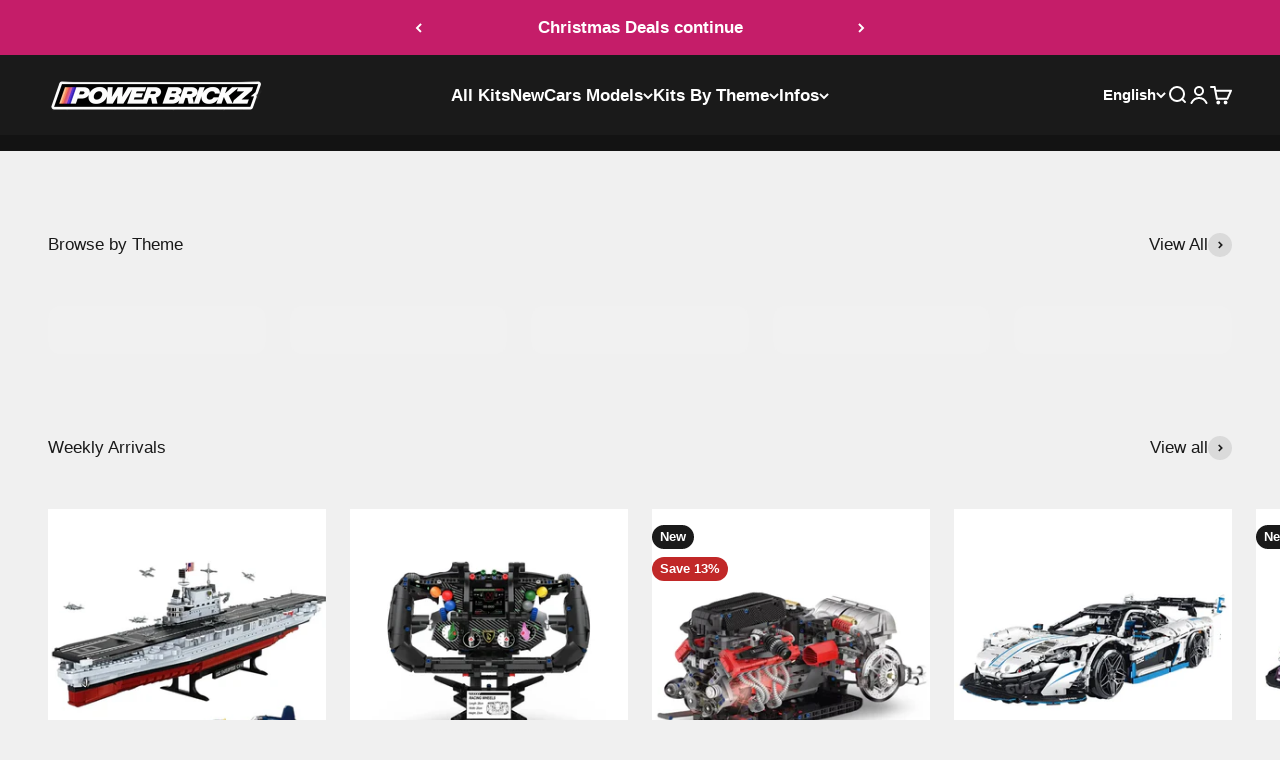

--- FILE ---
content_type: text/html; charset=utf-8
request_url: https://powerbrickz.com/
body_size: 64434
content:
<!doctype html>

<html lang="en" dir="ltr">
  <head>
    <meta charset="utf-8">
    <meta name="viewport" content="width=device-width, initial-scale=1.0">
    <meta name="theme-color" content="#1a1a1a">
    <meta name="referrer" content="strict-origin-when-cross-origin">

    <title>Power Brickz™ – Premium Building Block Kits &amp; Accessories</title><meta name="description" content="Discover the largest selection of premium building block sets at Power Brickz™. Build detailed replicas of legendary cars, functional engines, and architectural masterpieces. Designed for adult builders who demand precision, quality, and creativity. Free worldwide delivery."><link rel="canonical" href="https://powerbrickz.com/"><link rel="shortcut icon" href="//powerbrickz.com/cdn/shop/files/GeneratedImageOctober172025-11_08AM.png?v=1767792200&width=96">
      <link rel="apple-touch-icon" href="//powerbrickz.com/cdn/shop/files/GeneratedImageOctober172025-11_08AM.png?v=1767792200&width=180"><link rel="preconnect" href="https://cdn.shopify.com">
    <link rel="preconnect" href="https://fonts.shopifycdn.com" crossorigin>
    <link rel="dns-prefetch" href="https://productreviews.shopifycdn.com"><meta property="og:type" content="website">
  <meta property="og:title" content="Power Brickz™ – Premium Building Block Kits &amp; Accessories"><meta property="og:image" content="http://powerbrickz.com/cdn/shop/files/Design_sans_titre_9.webp?v=1766358561&width=2048">
  <meta property="og:image:secure_url" content="https://powerbrickz.com/cdn/shop/files/Design_sans_titre_9.webp?v=1766358561&width=2048">
  <meta property="og:image:width" content="1000">
  <meta property="og:image:height" content="563"><meta property="og:description" content="Discover the largest selection of premium building block sets at Power Brickz™. Build detailed replicas of legendary cars, functional engines, and architectural masterpieces. Designed for adult builders who demand precision, quality, and creativity. Free worldwide delivery."><meta property="og:url" content="https://powerbrickz.com/">
<meta property="og:site_name" content="Power Brickz"><meta name="twitter:card" content="summary"><meta name="twitter:title" content="Power Brickz™ – Premium Building Block Kits &amp; Accessories">
  <meta name="twitter:description" content="Discover the largest selection of premium building block sets at Power Brickz™. Build detailed replicas of legendary cars, functional engines, and architectural masterpieces. Designed for adult builders who demand precision, quality, and creativity. Free worldwide delivery."><meta name="twitter:image" content="https://powerbrickz.com/cdn/shop/files/Design_sans_titre_9.webp?crop=center&height=1200&v=1766358561&width=1200">
  <meta name="twitter:image:alt" content=""><script type="application/ld+json">
{
  "@context": "https://schema.org",
  "@type": "BreadcrumbList",
  "itemListElement": [{
    "@type": "ListItem",
    "position": 1,
    "name": "Home",
    "item": "https://powerbrickz.com"
  }]
}
</script><script type="application/ld+json">
{
  "@context": "https://schema.org",
  "@type": "Organization",
  "name": "Power Brickz",
  "url": "https:\/\/powerbrickz.com"
}
</script><style>/* Typography (heading) */
  

/* Typography (body) */
  



:root {
    /**
     * ---------------------------------------------------------------------
     * SPACING VARIABLES
     *
     * We are using a spacing inspired from frameworks like Tailwind CSS.
     * ---------------------------------------------------------------------
     */
    --spacing-0-5: 0.125rem; /* 2px */
    --spacing-1: 0.25rem; /* 4px */
    --spacing-1-5: 0.375rem; /* 6px */
    --spacing-2: 0.5rem; /* 8px */
    --spacing-2-5: 0.625rem; /* 10px */
    --spacing-3: 0.75rem; /* 12px */
    --spacing-3-5: 0.875rem; /* 14px */
    --spacing-4: 1rem; /* 16px */
    --spacing-4-5: 1.125rem; /* 18px */
    --spacing-5: 1.25rem; /* 20px */
    --spacing-5-5: 1.375rem; /* 22px */
    --spacing-6: 1.5rem; /* 24px */
    --spacing-6-5: 1.625rem; /* 26px */
    --spacing-7: 1.75rem; /* 28px */
    --spacing-7-5: 1.875rem; /* 30px */
    --spacing-8: 2rem; /* 32px */
    --spacing-8-5: 2.125rem; /* 34px */
    --spacing-9: 2.25rem; /* 36px */
    --spacing-9-5: 2.375rem; /* 38px */
    --spacing-10: 2.5rem; /* 40px */
    --spacing-11: 2.75rem; /* 44px */
    --spacing-12: 3rem; /* 48px */
    --spacing-14: 3.5rem; /* 56px */
    --spacing-16: 4rem; /* 64px */
    --spacing-18: 4.5rem; /* 72px */
    --spacing-20: 5rem; /* 80px */
    --spacing-24: 6rem; /* 96px */
    --spacing-28: 7rem; /* 112px */
    --spacing-32: 8rem; /* 128px */
    --spacing-36: 9rem; /* 144px */
    --spacing-40: 10rem; /* 160px */
    --spacing-44: 11rem; /* 176px */
    --spacing-48: 12rem; /* 192px */
    --spacing-52: 13rem; /* 208px */
    --spacing-56: 14rem; /* 224px */
    --spacing-60: 15rem; /* 240px */
    --spacing-64: 16rem; /* 256px */
    --spacing-72: 18rem; /* 288px */
    --spacing-80: 20rem; /* 320px */
    --spacing-96: 24rem; /* 384px */

    /* Container */
    --container-max-width: 1600px;
    --container-narrow-max-width: 1350px;
    --container-gutter: var(--spacing-5);
    --section-outer-spacing-block: var(--spacing-12);
    --section-inner-max-spacing-block: var(--spacing-10);
    --section-inner-spacing-inline: var(--container-gutter);
    --section-stack-spacing-block: var(--spacing-8);

    /* Grid gutter */
    --grid-gutter: var(--spacing-5);

    /* Product list settings */
    --product-list-row-gap: var(--spacing-8);
    --product-list-column-gap: var(--grid-gutter);

    /* Form settings */
    --input-gap: var(--spacing-2);
    --input-height: 2.625rem;
    --input-padding-inline: var(--spacing-4);

    /* Other sizes */
    --sticky-area-height: calc(var(--sticky-announcement-bar-enabled, 0) * var(--announcement-bar-height, 0px) + var(--sticky-header-enabled, 0) * var(--header-height, 0px));

    /* RTL support */
    --transform-logical-flip: 1;
    --transform-origin-start: left;
    --transform-origin-end: right;

    /**
     * ---------------------------------------------------------------------
     * TYPOGRAPHY
     * ---------------------------------------------------------------------
     */

    /* Font properties */
    --heading-font-family: "system_ui", -apple-system, 'Segoe UI', Roboto, 'Helvetica Neue', 'Noto Sans', 'Liberation Sans', Arial, sans-serif, 'Apple Color Emoji', 'Segoe UI Emoji', 'Segoe UI Symbol', 'Noto Color Emoji';
    --heading-font-weight: 700;
    --heading-font-style: normal;
    --heading-text-transform: normal;
    --heading-letter-spacing: -0.02em;
    --text-font-family: "system_ui", -apple-system, 'Segoe UI', Roboto, 'Helvetica Neue', 'Noto Sans', 'Liberation Sans', Arial, sans-serif, 'Apple Color Emoji', 'Segoe UI Emoji', 'Segoe UI Symbol', 'Noto Color Emoji';
    --text-font-weight: 400;
    --text-font-style: normal;
    --text-letter-spacing: 0.0em;

    /* Font sizes */
    --text-h0: 3rem;
    --text-h1: 2.5rem;
    --text-h2: 2rem;
    --text-h3: 1.5rem;
    --text-h4: 1.375rem;
    --text-h5: 1.125rem;
    --text-h6: 1rem;
    --text-xs: 0.6875rem;
    --text-sm: 0.75rem;
    --text-base: 0.875rem;
    --text-lg: 1.125rem;

    /**
     * ---------------------------------------------------------------------
     * COLORS
     * ---------------------------------------------------------------------
     */

    /* Color settings */--accent: 197 29 105;
    --text-primary: 26 26 26;
    --background-primary: 240 240 240;
    --dialog-background: 255 255 255;
    --border-color: var(--text-color, var(--text-primary)) / 0.12;

    /* Button colors */
    --button-background-primary: 197 29 105;
    --button-text-primary: 255 255 255;
    --button-background-secondary: 197 29 105;
    --button-text-secondary: 255 255 255;

    /* Status colors */
    --success-background: 224 244 232;
    --success-text: 0 163 65;
    --warning-background: 255 246 233;
    --warning-text: 255 183 74;
    --error-background: 254 231 231;
    --error-text: 248 58 58;

    /* Product colors */
    --on-sale-text: 193 40 40;
    --on-sale-badge-background: 193 40 40;
    --on-sale-badge-text: 255 255 255;
    --sold-out-badge-background: 0 0 0;
    --sold-out-badge-text: 255 255 255;
    --primary-badge-background: 26 26 26;
    --primary-badge-text: 255 255 255;
    --star-color: 255 183 74;
    --product-card-background: 255 255 255;
    --product-card-text: 26 26 26;

    /* Header colors */
    --header-background: 26 26 26;
    --header-text: 255 255 255;

    /* Footer colors */
    --footer-background: 26 26 26;
    --footer-text: 255 255 255;

    /* Rounded variables (used for border radius) */
    --rounded-xs: 0.25rem;
    --rounded-sm: 0.375rem;
    --rounded: 0.75rem;
    --rounded-lg: 1.5rem;
    --rounded-full: 9999px;

    --rounded-button: 3.75rem;
    --rounded-input: 0.5rem;

    /* Box shadow */
    --shadow-sm: 0 2px 8px rgb(var(--text-primary) / 0.1);
    --shadow: 0 5px 15px rgb(var(--text-primary) / 0.1);
    --shadow-md: 0 5px 30px rgb(var(--text-primary) / 0.1);
    --shadow-block: 0px 18px 50px rgb(var(--text-primary) / 0.1);

    /**
     * ---------------------------------------------------------------------
     * OTHER
     * ---------------------------------------------------------------------
     */

    --stagger-products-reveal-opacity: 1;
    --cursor-close-svg-url: url(//powerbrickz.com/cdn/shop/t/7/assets/cursor-close.svg?v=147174565022153725511764708843);
    --cursor-zoom-in-svg-url: url(//powerbrickz.com/cdn/shop/t/7/assets/cursor-zoom-in.svg?v=154953035094101115921764708843);
    --cursor-zoom-out-svg-url: url(//powerbrickz.com/cdn/shop/t/7/assets/cursor-zoom-out.svg?v=16155520337305705181764708842);
    --checkmark-svg-url: url(//powerbrickz.com/cdn/shop/t/7/assets/checkmark.svg?v=77552481021870063511764708843);
  }

  [dir="rtl"]:root {
    /* RTL support */
    --transform-logical-flip: -1;
    --transform-origin-start: right;
    --transform-origin-end: left;
  }

  @media screen and (min-width: 700px) {
    :root {
      /* Typography (font size) */
      --text-h0: 4rem;
      --text-h1: 3rem;
      --text-h2: 2.5rem;
      --text-h3: 2rem;
      --text-h4: 1.625rem;
      --text-h5: 1.25rem;
      --text-h6: 1.125rem;

      --text-xs: 0.8125rem;
      --text-sm: 0.9375rem;
      --text-base: 1.0625rem;
      --text-lg: 1.3125rem;

      /* Spacing */
      --container-gutter: 2rem;
      --section-outer-spacing-block: var(--spacing-16);
      --section-inner-max-spacing-block: var(--spacing-12);
      --section-inner-spacing-inline: var(--spacing-12);
      --section-stack-spacing-block: var(--spacing-12);

      /* Grid gutter */
      --grid-gutter: var(--spacing-6);

      /* Product list settings */
      --product-list-row-gap: var(--spacing-12);

      /* Form settings */
      --input-gap: 1rem;
      --input-height: 3.125rem;
      --input-padding-inline: var(--spacing-5);
    }
  }

  @media screen and (min-width: 1000px) {
    :root {
      /* Spacing settings */
      --container-gutter: var(--spacing-12);
      --section-outer-spacing-block: var(--spacing-18);
      --section-inner-max-spacing-block: var(--spacing-16);
      --section-inner-spacing-inline: var(--spacing-16);
      --section-stack-spacing-block: var(--spacing-12);
    }
  }

  @media screen and (min-width: 1150px) {
    :root {
      /* Spacing settings */
      --container-gutter: var(--spacing-12);
      --section-outer-spacing-block: var(--spacing-20);
      --section-inner-max-spacing-block: var(--spacing-16);
      --section-inner-spacing-inline: var(--spacing-16);
      --section-stack-spacing-block: var(--spacing-12);
    }
  }

  @media screen and (min-width: 1400px) {
    :root {
      /* Typography (font size) */
      --text-h0: 5rem;
      --text-h1: 3.75rem;
      --text-h2: 3rem;
      --text-h3: 2.25rem;
      --text-h4: 2rem;
      --text-h5: 1.5rem;
      --text-h6: 1.25rem;

      --section-outer-spacing-block: var(--spacing-24);
      --section-inner-max-spacing-block: var(--spacing-18);
      --section-inner-spacing-inline: var(--spacing-18);
    }
  }

  @media screen and (min-width: 1600px) {
    :root {
      --section-outer-spacing-block: var(--spacing-24);
      --section-inner-max-spacing-block: var(--spacing-20);
      --section-inner-spacing-inline: var(--spacing-20);
    }
  }

  /**
   * ---------------------------------------------------------------------
   * LIQUID DEPENDANT CSS
   *
   * Our main CSS is Liquid free, but some very specific features depend on
   * theme settings, so we have them here
   * ---------------------------------------------------------------------
   */@media screen and (pointer: fine) {
        .button:not([disabled]):hover, .btn:not([disabled]):hover, .shopify-payment-button__button--unbranded:not([disabled]):hover {
          --button-background-opacity: 0.85;
        }

        .button--subdued:not([disabled]):hover {
          --button-background: var(--text-color) / .05 !important;
        }
      }</style><script>
  // This allows to expose several variables to the global scope, to be used in scripts
  window.themeVariables = {
    settings: {
      showPageTransition: null,
      staggerProductsApparition: false,
      reduceDrawerAnimation: false,
      reduceMenuAnimation: false,
      headingApparition: "none",
      pageType: "index",
      moneyFormat: "${{amount}}",
      moneyWithCurrencyFormat: "${{amount}} USD",
      currencyCodeEnabled: false,
      cartType: "drawer",
      showDiscount: true,
      discountMode: "percentage",
      pageBackground: "#f0f0f0",
      textColor: "#1a1a1a"
    },

    strings: {
      addedToCartWithTitle: "{{ product_title }} added to your cart",
      accessibilityClose: "Close",
      accessibilityNext: "Next",
      accessibilityPrevious: "Previous",
      closeGallery: "Close gallery",
      zoomGallery: "Zoom",
      errorGallery: "Image cannot be loaded",
      searchNoResults: "No results could be found.",
      addOrderNote: "Add order note",
      editOrderNote: "Edit order note",
      shippingEstimatorNoResults: "Sorry, we do not ship to your address.",
      shippingEstimatorOneResult: "There is one shipping rate for your address:",
      shippingEstimatorMultipleResults: "There are several shipping rates for your address:",
      shippingEstimatorError: "One or more error occurred while retrieving shipping rates:"
    },

    breakpoints: {
      'sm': 'screen and (min-width: 700px)',
      'md': 'screen and (min-width: 1000px)',
      'lg': 'screen and (min-width: 1150px)',
      'xl': 'screen and (min-width: 1400px)',

      'sm-max': 'screen and (max-width: 699px)',
      'md-max': 'screen and (max-width: 999px)',
      'lg-max': 'screen and (max-width: 1149px)',
      'xl-max': 'screen and (max-width: 1399px)'
    }
  };

  // For detecting native share
  document.documentElement.classList.add(`native-share--${navigator.share ? 'enabled' : 'disabled'}`);</script><script type="importmap">{
        "imports": {
          "vendor": "//powerbrickz.com/cdn/shop/t/7/assets/vendor.min.js?v=150021648067352023321764708802",
          "theme": "//powerbrickz.com/cdn/shop/t/7/assets/theme.js?v=40804283163904948221764708800",
          "photoswipe": "//powerbrickz.com/cdn/shop/t/7/assets/photoswipe.min.js?v=13374349288281597431764708797"
        }
      }
    </script>

    <script type="module" src="//powerbrickz.com/cdn/shop/t/7/assets/vendor.min.js?v=150021648067352023321764708802"></script>
    <script type="module" src="//powerbrickz.com/cdn/shop/t/7/assets/theme.js?v=40804283163904948221764708800"></script>

    <script>window.performance && window.performance.mark && window.performance.mark('shopify.content_for_header.start');</script><meta name="google-site-verification" content="zhiQBLOY-bOcjciJ4csA_JAzqWr4CYLwlrUtOrKV3rQ">
<meta id="shopify-digital-wallet" name="shopify-digital-wallet" content="/99474473224/digital_wallets/dialog">
<meta name="shopify-checkout-api-token" content="814cee9d3f6e1ea3b1a142a574e0fb14">
<meta id="in-context-paypal-metadata" data-shop-id="99474473224" data-venmo-supported="false" data-environment="production" data-locale="en_US" data-paypal-v4="true" data-currency="USD">
<link rel="alternate" hreflang="x-default" href="https://powerbrickz.com/">
<link rel="alternate" hreflang="en" href="https://powerbrickz.com/">
<link rel="alternate" hreflang="de" href="https://powerbrickz.com/de">
<link rel="alternate" hreflang="es" href="https://powerbrickz.com/es">
<link rel="alternate" hreflang="nl" href="https://powerbrickz.com/nl">
<link rel="alternate" hreflang="it" href="https://powerbrickz.com/it">
<link rel="alternate" hreflang="pl" href="https://powerbrickz.com/pl">
<link rel="alternate" hreflang="fr" href="https://powerbrickz.com/fr">
<link rel="alternate" hreflang="ru" href="https://powerbrickz.com/ru">
<script async="async" src="/checkouts/internal/preloads.js?locale=en-US"></script>
<link rel="preconnect" href="https://shop.app" crossorigin="anonymous">
<script async="async" src="https://shop.app/checkouts/internal/preloads.js?locale=en-US&shop_id=99474473224" crossorigin="anonymous"></script>
<script id="apple-pay-shop-capabilities" type="application/json">{"shopId":99474473224,"countryCode":"BE","currencyCode":"USD","merchantCapabilities":["supports3DS"],"merchantId":"gid:\/\/shopify\/Shop\/99474473224","merchantName":"Power Brickz","requiredBillingContactFields":["postalAddress","email","phone"],"requiredShippingContactFields":["postalAddress","email","phone"],"shippingType":"shipping","supportedNetworks":["visa","maestro","masterCard","amex"],"total":{"type":"pending","label":"Power Brickz","amount":"1.00"},"shopifyPaymentsEnabled":true,"supportsSubscriptions":true}</script>
<script id="shopify-features" type="application/json">{"accessToken":"814cee9d3f6e1ea3b1a142a574e0fb14","betas":["rich-media-storefront-analytics"],"domain":"powerbrickz.com","predictiveSearch":true,"shopId":99474473224,"locale":"en"}</script>
<script>var Shopify = Shopify || {};
Shopify.shop = "zpkdry-nw.myshopify.com";
Shopify.locale = "en";
Shopify.currency = {"active":"USD","rate":"1.0"};
Shopify.country = "US";
Shopify.theme = {"name":"Copie mise à jour de Impact","id":190524588296,"schema_name":"Impact","schema_version":"6.12.0","theme_store_id":1190,"role":"main"};
Shopify.theme.handle = "null";
Shopify.theme.style = {"id":null,"handle":null};
Shopify.cdnHost = "powerbrickz.com/cdn";
Shopify.routes = Shopify.routes || {};
Shopify.routes.root = "/";</script>
<script type="module">!function(o){(o.Shopify=o.Shopify||{}).modules=!0}(window);</script>
<script>!function(o){function n(){var o=[];function n(){o.push(Array.prototype.slice.apply(arguments))}return n.q=o,n}var t=o.Shopify=o.Shopify||{};t.loadFeatures=n(),t.autoloadFeatures=n()}(window);</script>
<script>
  window.ShopifyPay = window.ShopifyPay || {};
  window.ShopifyPay.apiHost = "shop.app\/pay";
  window.ShopifyPay.redirectState = null;
</script>
<script id="shop-js-analytics" type="application/json">{"pageType":"index"}</script>
<script defer="defer" async type="module" src="//powerbrickz.com/cdn/shopifycloud/shop-js/modules/v2/client.init-shop-cart-sync_C5BV16lS.en.esm.js"></script>
<script defer="defer" async type="module" src="//powerbrickz.com/cdn/shopifycloud/shop-js/modules/v2/chunk.common_CygWptCX.esm.js"></script>
<script type="module">
  await import("//powerbrickz.com/cdn/shopifycloud/shop-js/modules/v2/client.init-shop-cart-sync_C5BV16lS.en.esm.js");
await import("//powerbrickz.com/cdn/shopifycloud/shop-js/modules/v2/chunk.common_CygWptCX.esm.js");

  window.Shopify.SignInWithShop?.initShopCartSync?.({"fedCMEnabled":true,"windoidEnabled":true});

</script>
<script>
  window.Shopify = window.Shopify || {};
  if (!window.Shopify.featureAssets) window.Shopify.featureAssets = {};
  window.Shopify.featureAssets['shop-js'] = {"shop-cart-sync":["modules/v2/client.shop-cart-sync_ZFArdW7E.en.esm.js","modules/v2/chunk.common_CygWptCX.esm.js"],"init-fed-cm":["modules/v2/client.init-fed-cm_CmiC4vf6.en.esm.js","modules/v2/chunk.common_CygWptCX.esm.js"],"shop-button":["modules/v2/client.shop-button_tlx5R9nI.en.esm.js","modules/v2/chunk.common_CygWptCX.esm.js"],"shop-cash-offers":["modules/v2/client.shop-cash-offers_DOA2yAJr.en.esm.js","modules/v2/chunk.common_CygWptCX.esm.js","modules/v2/chunk.modal_D71HUcav.esm.js"],"init-windoid":["modules/v2/client.init-windoid_sURxWdc1.en.esm.js","modules/v2/chunk.common_CygWptCX.esm.js"],"shop-toast-manager":["modules/v2/client.shop-toast-manager_ClPi3nE9.en.esm.js","modules/v2/chunk.common_CygWptCX.esm.js"],"init-shop-email-lookup-coordinator":["modules/v2/client.init-shop-email-lookup-coordinator_B8hsDcYM.en.esm.js","modules/v2/chunk.common_CygWptCX.esm.js"],"init-shop-cart-sync":["modules/v2/client.init-shop-cart-sync_C5BV16lS.en.esm.js","modules/v2/chunk.common_CygWptCX.esm.js"],"avatar":["modules/v2/client.avatar_BTnouDA3.en.esm.js"],"pay-button":["modules/v2/client.pay-button_FdsNuTd3.en.esm.js","modules/v2/chunk.common_CygWptCX.esm.js"],"init-customer-accounts":["modules/v2/client.init-customer-accounts_DxDtT_ad.en.esm.js","modules/v2/client.shop-login-button_C5VAVYt1.en.esm.js","modules/v2/chunk.common_CygWptCX.esm.js","modules/v2/chunk.modal_D71HUcav.esm.js"],"init-shop-for-new-customer-accounts":["modules/v2/client.init-shop-for-new-customer-accounts_ChsxoAhi.en.esm.js","modules/v2/client.shop-login-button_C5VAVYt1.en.esm.js","modules/v2/chunk.common_CygWptCX.esm.js","modules/v2/chunk.modal_D71HUcav.esm.js"],"shop-login-button":["modules/v2/client.shop-login-button_C5VAVYt1.en.esm.js","modules/v2/chunk.common_CygWptCX.esm.js","modules/v2/chunk.modal_D71HUcav.esm.js"],"init-customer-accounts-sign-up":["modules/v2/client.init-customer-accounts-sign-up_CPSyQ0Tj.en.esm.js","modules/v2/client.shop-login-button_C5VAVYt1.en.esm.js","modules/v2/chunk.common_CygWptCX.esm.js","modules/v2/chunk.modal_D71HUcav.esm.js"],"shop-follow-button":["modules/v2/client.shop-follow-button_Cva4Ekp9.en.esm.js","modules/v2/chunk.common_CygWptCX.esm.js","modules/v2/chunk.modal_D71HUcav.esm.js"],"checkout-modal":["modules/v2/client.checkout-modal_BPM8l0SH.en.esm.js","modules/v2/chunk.common_CygWptCX.esm.js","modules/v2/chunk.modal_D71HUcav.esm.js"],"lead-capture":["modules/v2/client.lead-capture_Bi8yE_yS.en.esm.js","modules/v2/chunk.common_CygWptCX.esm.js","modules/v2/chunk.modal_D71HUcav.esm.js"],"shop-login":["modules/v2/client.shop-login_D6lNrXab.en.esm.js","modules/v2/chunk.common_CygWptCX.esm.js","modules/v2/chunk.modal_D71HUcav.esm.js"],"payment-terms":["modules/v2/client.payment-terms_CZxnsJam.en.esm.js","modules/v2/chunk.common_CygWptCX.esm.js","modules/v2/chunk.modal_D71HUcav.esm.js"]};
</script>
<script>(function() {
  var isLoaded = false;
  function asyncLoad() {
    if (isLoaded) return;
    isLoaded = true;
    var urls = ["https:\/\/loox.io\/widget\/Q_IRw2_Szc\/loox.1760386595035.js?shop=zpkdry-nw.myshopify.com","\/\/cdn.shopify.com\/proxy\/65fc1c37518c31c2f858512f7e67620fbc765535ac0a250d6b56a991f68f36c0\/d1639lhkj5l89m.cloudfront.net\/js\/storefront\/uppromote.js?shop=zpkdry-nw.myshopify.com\u0026sp-cache-control=cHVibGljLCBtYXgtYWdlPTkwMA"];
    for (var i = 0; i < urls.length; i++) {
      var s = document.createElement('script');
      s.type = 'text/javascript';
      s.async = true;
      s.src = urls[i];
      var x = document.getElementsByTagName('script')[0];
      x.parentNode.insertBefore(s, x);
    }
  };
  if(window.attachEvent) {
    window.attachEvent('onload', asyncLoad);
  } else {
    window.addEventListener('load', asyncLoad, false);
  }
})();</script>
<script id="__st">var __st={"a":99474473224,"offset":3600,"reqid":"0e876a25-e789-419c-b6c9-7577075ead5d-1768748898","pageurl":"powerbrickz.com\/","u":"4565d9026ab3","p":"home"};</script>
<script>window.ShopifyPaypalV4VisibilityTracking = true;</script>
<script id="captcha-bootstrap">!function(){'use strict';const t='contact',e='account',n='new_comment',o=[[t,t],['blogs',n],['comments',n],[t,'customer']],c=[[e,'customer_login'],[e,'guest_login'],[e,'recover_customer_password'],[e,'create_customer']],r=t=>t.map((([t,e])=>`form[action*='/${t}']:not([data-nocaptcha='true']) input[name='form_type'][value='${e}']`)).join(','),a=t=>()=>t?[...document.querySelectorAll(t)].map((t=>t.form)):[];function s(){const t=[...o],e=r(t);return a(e)}const i='password',u='form_key',d=['recaptcha-v3-token','g-recaptcha-response','h-captcha-response',i],f=()=>{try{return window.sessionStorage}catch{return}},m='__shopify_v',_=t=>t.elements[u];function p(t,e,n=!1){try{const o=window.sessionStorage,c=JSON.parse(o.getItem(e)),{data:r}=function(t){const{data:e,action:n}=t;return t[m]||n?{data:e,action:n}:{data:t,action:n}}(c);for(const[e,n]of Object.entries(r))t.elements[e]&&(t.elements[e].value=n);n&&o.removeItem(e)}catch(o){console.error('form repopulation failed',{error:o})}}const l='form_type',E='cptcha';function T(t){t.dataset[E]=!0}const w=window,h=w.document,L='Shopify',v='ce_forms',y='captcha';let A=!1;((t,e)=>{const n=(g='f06e6c50-85a8-45c8-87d0-21a2b65856fe',I='https://cdn.shopify.com/shopifycloud/storefront-forms-hcaptcha/ce_storefront_forms_captcha_hcaptcha.v1.5.2.iife.js',D={infoText:'Protected by hCaptcha',privacyText:'Privacy',termsText:'Terms'},(t,e,n)=>{const o=w[L][v],c=o.bindForm;if(c)return c(t,g,e,D).then(n);var r;o.q.push([[t,g,e,D],n]),r=I,A||(h.body.append(Object.assign(h.createElement('script'),{id:'captcha-provider',async:!0,src:r})),A=!0)});var g,I,D;w[L]=w[L]||{},w[L][v]=w[L][v]||{},w[L][v].q=[],w[L][y]=w[L][y]||{},w[L][y].protect=function(t,e){n(t,void 0,e),T(t)},Object.freeze(w[L][y]),function(t,e,n,w,h,L){const[v,y,A,g]=function(t,e,n){const i=e?o:[],u=t?c:[],d=[...i,...u],f=r(d),m=r(i),_=r(d.filter((([t,e])=>n.includes(e))));return[a(f),a(m),a(_),s()]}(w,h,L),I=t=>{const e=t.target;return e instanceof HTMLFormElement?e:e&&e.form},D=t=>v().includes(t);t.addEventListener('submit',(t=>{const e=I(t);if(!e)return;const n=D(e)&&!e.dataset.hcaptchaBound&&!e.dataset.recaptchaBound,o=_(e),c=g().includes(e)&&(!o||!o.value);(n||c)&&t.preventDefault(),c&&!n&&(function(t){try{if(!f())return;!function(t){const e=f();if(!e)return;const n=_(t);if(!n)return;const o=n.value;o&&e.removeItem(o)}(t);const e=Array.from(Array(32),(()=>Math.random().toString(36)[2])).join('');!function(t,e){_(t)||t.append(Object.assign(document.createElement('input'),{type:'hidden',name:u})),t.elements[u].value=e}(t,e),function(t,e){const n=f();if(!n)return;const o=[...t.querySelectorAll(`input[type='${i}']`)].map((({name:t})=>t)),c=[...d,...o],r={};for(const[a,s]of new FormData(t).entries())c.includes(a)||(r[a]=s);n.setItem(e,JSON.stringify({[m]:1,action:t.action,data:r}))}(t,e)}catch(e){console.error('failed to persist form',e)}}(e),e.submit())}));const S=(t,e)=>{t&&!t.dataset[E]&&(n(t,e.some((e=>e===t))),T(t))};for(const o of['focusin','change'])t.addEventListener(o,(t=>{const e=I(t);D(e)&&S(e,y())}));const B=e.get('form_key'),M=e.get(l),P=B&&M;t.addEventListener('DOMContentLoaded',(()=>{const t=y();if(P)for(const e of t)e.elements[l].value===M&&p(e,B);[...new Set([...A(),...v().filter((t=>'true'===t.dataset.shopifyCaptcha))])].forEach((e=>S(e,t)))}))}(h,new URLSearchParams(w.location.search),n,t,e,['guest_login'])})(!0,!0)}();</script>
<script integrity="sha256-4kQ18oKyAcykRKYeNunJcIwy7WH5gtpwJnB7kiuLZ1E=" data-source-attribution="shopify.loadfeatures" defer="defer" src="//powerbrickz.com/cdn/shopifycloud/storefront/assets/storefront/load_feature-a0a9edcb.js" crossorigin="anonymous"></script>
<script crossorigin="anonymous" defer="defer" src="//powerbrickz.com/cdn/shopifycloud/storefront/assets/shopify_pay/storefront-65b4c6d7.js?v=20250812"></script>
<script data-source-attribution="shopify.dynamic_checkout.dynamic.init">var Shopify=Shopify||{};Shopify.PaymentButton=Shopify.PaymentButton||{isStorefrontPortableWallets:!0,init:function(){window.Shopify.PaymentButton.init=function(){};var t=document.createElement("script");t.src="https://powerbrickz.com/cdn/shopifycloud/portable-wallets/latest/portable-wallets.en.js",t.type="module",document.head.appendChild(t)}};
</script>
<script data-source-attribution="shopify.dynamic_checkout.buyer_consent">
  function portableWalletsHideBuyerConsent(e){var t=document.getElementById("shopify-buyer-consent"),n=document.getElementById("shopify-subscription-policy-button");t&&n&&(t.classList.add("hidden"),t.setAttribute("aria-hidden","true"),n.removeEventListener("click",e))}function portableWalletsShowBuyerConsent(e){var t=document.getElementById("shopify-buyer-consent"),n=document.getElementById("shopify-subscription-policy-button");t&&n&&(t.classList.remove("hidden"),t.removeAttribute("aria-hidden"),n.addEventListener("click",e))}window.Shopify?.PaymentButton&&(window.Shopify.PaymentButton.hideBuyerConsent=portableWalletsHideBuyerConsent,window.Shopify.PaymentButton.showBuyerConsent=portableWalletsShowBuyerConsent);
</script>
<script data-source-attribution="shopify.dynamic_checkout.cart.bootstrap">document.addEventListener("DOMContentLoaded",(function(){function t(){return document.querySelector("shopify-accelerated-checkout-cart, shopify-accelerated-checkout")}if(t())Shopify.PaymentButton.init();else{new MutationObserver((function(e,n){t()&&(Shopify.PaymentButton.init(),n.disconnect())})).observe(document.body,{childList:!0,subtree:!0})}}));
</script>
<script id='scb4127' type='text/javascript' async='' src='https://powerbrickz.com/cdn/shopifycloud/privacy-banner/storefront-banner.js'></script><link id="shopify-accelerated-checkout-styles" rel="stylesheet" media="screen" href="https://powerbrickz.com/cdn/shopifycloud/portable-wallets/latest/accelerated-checkout-backwards-compat.css" crossorigin="anonymous">
<style id="shopify-accelerated-checkout-cart">
        #shopify-buyer-consent {
  margin-top: 1em;
  display: inline-block;
  width: 100%;
}

#shopify-buyer-consent.hidden {
  display: none;
}

#shopify-subscription-policy-button {
  background: none;
  border: none;
  padding: 0;
  text-decoration: underline;
  font-size: inherit;
  cursor: pointer;
}

#shopify-subscription-policy-button::before {
  box-shadow: none;
}

      </style>

<script>window.performance && window.performance.mark && window.performance.mark('shopify.content_for_header.end');</script>
<link href="//powerbrickz.com/cdn/shop/t/7/assets/theme.css?v=139153545572283483691766184959" rel="stylesheet" type="text/css" media="all" /><script type="application/ld+json">
{
  "@context": "https://schema.org",
  "@type": "Organization",
  "@id": "https://powerbrickz.com/#organization",
  "name": "Power Brickz",
  "url": "https://powerbrickz.com",
  "logo": "https://powerbrickz.com/cdn/shop/files/logo.png",
  "sameAs": [
    "https://www.instagram.com/powerbrickz_official"
  ]
}
</script>
  <!-- BEGIN app block: shopify://apps/triplewhale/blocks/triple_pixel_snippet/483d496b-3f1a-4609-aea7-8eee3b6b7a2a --><link rel='preconnect dns-prefetch' href='https://api.config-security.com/' crossorigin />
<link rel='preconnect dns-prefetch' href='https://conf.config-security.com/' crossorigin />
<script>
/* >> TriplePixel :: start*/
window.TriplePixelData={TripleName:"zpkdry-nw.myshopify.com",ver:"2.16",plat:"SHOPIFY",isHeadless:false,src:'SHOPIFY_EXT',product:{id:"",name:``,price:"",variant:""},search:"",collection:"",cart:"drawer",template:"index",curr:"USD" || "USD"},function(W,H,A,L,E,_,B,N){function O(U,T,P,H,R){void 0===R&&(R=!1),H=new XMLHttpRequest,P?(H.open("POST",U,!0),H.setRequestHeader("Content-Type","text/plain")):H.open("GET",U,!0),H.send(JSON.stringify(P||{})),H.onreadystatechange=function(){4===H.readyState&&200===H.status?(R=H.responseText,U.includes("/first")?eval(R):P||(N[B]=R)):(299<H.status||H.status<200)&&T&&!R&&(R=!0,O(U,T-1,P))}}if(N=window,!N[H+"sn"]){N[H+"sn"]=1,L=function(){return Date.now().toString(36)+"_"+Math.random().toString(36)};try{A.setItem(H,1+(0|A.getItem(H)||0)),(E=JSON.parse(A.getItem(H+"U")||"[]")).push({u:location.href,r:document.referrer,t:Date.now(),id:L()}),A.setItem(H+"U",JSON.stringify(E))}catch(e){}var i,m,p;A.getItem('"!nC`')||(_=A,A=N,A[H]||(E=A[H]=function(t,e,i){return void 0===i&&(i=[]),"State"==t?E.s:(W=L(),(E._q=E._q||[]).push([W,t,e].concat(i)),W)},E.s="Installed",E._q=[],E.ch=W,B="configSecurityConfModel",N[B]=1,O("https://conf.config-security.com/model",5),i=L(),m=A[atob("c2NyZWVu")],_.setItem("di_pmt_wt",i),p={id:i,action:"profile",avatar:_.getItem("auth-security_rand_salt_"),time:m[atob("d2lkdGg=")]+":"+m[atob("aGVpZ2h0")],host:A.TriplePixelData.TripleName,plat:A.TriplePixelData.plat,url:window.location.href.slice(0,500),ref:document.referrer,ver:A.TriplePixelData.ver},O("https://api.config-security.com/event",5,p),O("https://api.config-security.com/first?host=".concat(p.host,"&plat=").concat(p.plat),5)))}}("","TriplePixel",localStorage);
/* << TriplePixel :: end*/
</script>



<!-- END app block --><!-- BEGIN app block: shopify://apps/cozy-antitheft/blocks/Cozy_Antitheft_Script_1.0.0/a34a1874-f183-4394-8a9a-1e3f3275f1a7 --><script src="https://cozyantitheft.addons.business/js/script_tags/zpkdry-nw/default/protect.js?shop=zpkdry-nw.myshopify.com" async type="text/javascript"></script>


<!-- END app block --><!-- BEGIN app block: shopify://apps/klaviyo-email-marketing-sms/blocks/klaviyo-onsite-embed/2632fe16-c075-4321-a88b-50b567f42507 -->












  <script async src="https://static.klaviyo.com/onsite/js/STuuEV/klaviyo.js?company_id=STuuEV"></script>
  <script>!function(){if(!window.klaviyo){window._klOnsite=window._klOnsite||[];try{window.klaviyo=new Proxy({},{get:function(n,i){return"push"===i?function(){var n;(n=window._klOnsite).push.apply(n,arguments)}:function(){for(var n=arguments.length,o=new Array(n),w=0;w<n;w++)o[w]=arguments[w];var t="function"==typeof o[o.length-1]?o.pop():void 0,e=new Promise((function(n){window._klOnsite.push([i].concat(o,[function(i){t&&t(i),n(i)}]))}));return e}}})}catch(n){window.klaviyo=window.klaviyo||[],window.klaviyo.push=function(){var n;(n=window._klOnsite).push.apply(n,arguments)}}}}();</script>

  




  <script>
    window.klaviyoReviewsProductDesignMode = false
  </script>







<!-- END app block --><!-- BEGIN app block: shopify://apps/simprosys-google-shopping-feed/blocks/core_settings_block/1f0b859e-9fa6-4007-97e8-4513aff5ff3b --><!-- BEGIN: GSF App Core Tags & Scripts by Simprosys Google Shopping Feed -->









<!-- END: GSF App Core Tags & Scripts by Simprosys Google Shopping Feed -->
<!-- END app block --><!-- BEGIN app block: shopify://apps/uppromote-affiliate/blocks/customer-referral/64c32457-930d-4cb9-9641-e24c0d9cf1f4 --><link rel="preload" href="https://cdn.shopify.com/extensions/019bc4a6-eb4b-7d07-80ed-0d44dde74f8b/app-105/assets/customer-referral.css" as="style" onload="this.onload=null;this.rel='stylesheet'">
<script>
  document.addEventListener("DOMContentLoaded", function () {
    const params = new URLSearchParams(window.location.search);
    if (params.has('sca_ref') || params.has('sca_crp')) {
      document.body.setAttribute('is-affiliate-link', '');
    }
  });
</script>


<!-- END app block --><!-- BEGIN app block: shopify://apps/powerful-form-builder/blocks/app-embed/e4bcb1eb-35b2-42e6-bc37-bfe0e1542c9d --><script type="text/javascript" hs-ignore data-cookieconsent="ignore">
  var Globo = Globo || {};
  var globoFormbuilderRecaptchaInit = function(){};
  var globoFormbuilderHcaptchaInit = function(){};
  window.Globo.FormBuilder = window.Globo.FormBuilder || {};
  window.Globo.FormBuilder.shop = {"configuration":{"money_format":"€{{amount_with_comma_separator}}"},"pricing":{"features":{"bulkOrderForm":false,"cartForm":false,"fileUpload":2,"removeCopyright":false,"restrictedEmailDomains":false,"metrics":false}},"settings":{"copyright":"Powered by <a href=\"https://powerfulform.com\" target=\"_blank\">PowerfulForm</a> <a href=\"https://apps.shopify.com/form-builder-contact-form\" target=\"_blank\">Form</a>","hideWaterMark":false,"reCaptcha":{"recaptchaType":"v2","siteKey":false,"languageCode":"en"},"hCaptcha":{"siteKey":false},"scrollTop":false,"customCssCode":"","customCssEnabled":false,"additionalColumns":[]},"encryption_form_id":1,"url":"https://app.powerfulform.com/","CDN_URL":"https://dxo9oalx9qc1s.cloudfront.net","app_id":"1783207"};

  if(window.Globo.FormBuilder.shop.settings.customCssEnabled && window.Globo.FormBuilder.shop.settings.customCssCode){
    const customStyle = document.createElement('style');
    customStyle.type = 'text/css';
    customStyle.innerHTML = window.Globo.FormBuilder.shop.settings.customCssCode;
    document.head.appendChild(customStyle);
  }

  window.Globo.FormBuilder.forms = [];
    
      
      
      
      window.Globo.FormBuilder.forms[119208] = {"119208":{"elements":[{"id":"group-1","type":"group","label":"Page 1","description":"","elements":[{"id":"text","type":"text","label":"First Name","placeholder":{"en":"First Name","de":"First Name","es":"First Name","fr":"First Name","it":"First Name","nl":"First Name","pl":"First Name","pt-PT":"First Name","ru":"First Name","zh-CN":"First Name"},"description":"","limitCharacters":false,"characters":100,"hideLabel":false,"keepPositionLabel":false,"required":true,"ifHideLabel":false,"inputIcon":"","columnWidth":50},{"id":"text-2","type":"text","label":{"en":"Email","de":"Email","es":"Email","fr":"Email","it":"Email","nl":"Email","pl":"Email","pt-PT":"Email","ru":"Email","zh-CN":"Email"},"placeholder":{"en":"","de":"","es":"","fr":"","it":"","nl":"","pl":"","pt-PT":"","ru":"","zh-CN":""},"description":{"en":"How we can contact you regarding updates?","de":"How we can contact you regarding updates?","es":"How we can contact you regarding updates?","fr":"How we can contact you regarding updates?","it":"How we can contact you regarding updates?","nl":"How we can contact you regarding updates?","pl":"How we can contact you regarding updates?","pt-PT":"How we can contact you regarding updates?","ru":"How we can contact you regarding updates?","zh-CN":"How we can contact you regarding updates?"},"limitCharacters":false,"characters":100,"hideLabel":false,"keepPositionLabel":false,"required":true,"ifHideLabel":false,"inputIcon":"","columnWidth":50,"conditionalField":false},{"id":"email","type":"email","label":{"en":"Order N° ","de":"Order N° ","es":"Order N° ","fr":"Order N° ","it":"Order N° ","nl":"Order N° ","pl":"Order N° ","pt-PT":"Order N° ","ru":"Order N° ","zh-CN":"Order N° "},"placeholder":{"en":"Required","de":"Required","es":"Required","fr":"Required","it":"Required","nl":"Required","pl":"Required","pt-PT":"Required","ru":"Required","zh-CN":"Required"},"description":{"en":"Please include the original order number","de":"Please include the original order number","es":"Please include the original order number","fr":"Please include the original order number","it":"Please include the original order number","nl":"Please include the original order number","pl":"Please include the original order number","pt-PT":"Please include the original order number","ru":"Please include the original order number","zh-CN":"Please include the original order number"},"limitCharacters":false,"characters":100,"hideLabel":false,"keepPositionLabel":false,"required":true,"ifHideLabel":false,"inputIcon":"","columnWidth":50,"conditionalField":false},{"id":"text-3","type":"text","label":{"en":"Which Model is missing parts?","de":"Which Model is missing parts?","es":"Which Model is missing parts?","fr":"Which Model is missing parts?","it":"Which Model is missing parts?","nl":"Which Model is missing parts?","pl":"Which Model is missing parts?","pt-PT":"Which Model is missing parts?","ru":"Which Model is missing parts?","zh-CN":"Which Model is missing parts?"},"placeholder":{"en":"","de":"","es":"","fr":"","it":"","nl":"","pl":"","pt-PT":"","ru":"","zh-CN":""},"description":{"en":"Required if your order contains multiple models.","de":"Required if your order contains multiple models.","es":"Required if your order contains multiple models.","fr":"Required if your order contains multiple models.","it":"Required if your order contains multiple models.","nl":"Required if your order contains multiple models.","pl":"Required if your order contains multiple models.","pt-PT":"Required if your order contains multiple models.","ru":"Required if your order contains multiple models.","zh-CN":"Required if your order contains multiple models."},"limitCharacters":false,"characters":100,"hideLabel":false,"keepPositionLabel":false,"required":true,"ifHideLabel":false,"inputIcon":"","columnWidth":50,"conditionalField":false},{"id":"checkbox-1","type":"checkbox","label":{"en":"Can we send the replacements to the same address as the original order?","de":"Can we send the replacements to the same address as the original order?","es":"Can we send the replacements to the same address as the original order?","fr":"Can we send the replacements to the same address as the original order?","it":"Can we send the replacements to the same address as the original order?","nl":"Can we send the replacements to the same address as the original order?","pl":"Can we send the replacements to the same address as the original order?","pt-PT":"Can we send the replacements to the same address as the original order?","ru":"Can we send the replacements to the same address as the original order?","zh-CN":"Can we send the replacements to the same address as the original order?"},"options":[{"label":{"en":"Yes","de":"Option 1","es":"Option 1","fr":"Option 1","it":"Option 1","nl":"Option 1","pl":"Option 1","pt-PT":"Option 1","ru":"Option 1","zh-CN":"Option 1"},"value":"Yes"},{"label":{"en":"No","de":"No","es":"No","fr":"No","it":"No","nl":"No","pl":"No","pt-PT":"No","ru":"No","zh-CN":"No"},"value":"No"}],"defaultOptions":"","otherOptionLabel":"Other","otherOptionPlaceholder":"Enter other option","hideLabel":false,"keepPositionLabel":false,"inlineOption":100,"columnWidth":100,"displayType":"show","displayDisjunctive":false,"conditionalField":false,"required":true},{"id":"text-1","type":"text","label":{"en":"If not, please indicate the address you'd like the parts sent to:","de":"If not, please indicate the address you'd like the parts sent to:","es":"If not, please indicate the address you'd like the parts sent to:","fr":"If not, please indicate the address you'd like the parts sent to:","it":"If not, please indicate the address you'd like the parts sent to:","nl":"If not, please indicate the address you'd like the parts sent to:","pl":"If not, please indicate the address you'd like the parts sent to:","pt-PT":"If not, please indicate the address you'd like the parts sent to:","ru":"If not, please indicate the address you'd like the parts sent to:","zh-CN":"If not, please indicate the address you'd like the parts sent to:"},"placeholder":"","description":"","limitCharacters":false,"characters":100,"hideLabel":false,"keepPositionLabel":false,"columnWidth":100,"displayType":"show","displayDisjunctive":false,"conditionalField":false},{"id":"file2-1","type":"file2","label":{"en":"Please Upload a picture of the missing part(s) from the manual. You can upload multiple images if needed.","vi":"Attachments"},"button-text":"Browse file","placeholder":"Choose file or drag here","hint":{"en":"Supported format: JPG, JPEG, PNG.","vi":"Supported format: JPG, JPEG, PNG, GIF, SVG."},"allowed-multiple":true,"allowed-extensions":["jpg","jpeg","png"],"description":"","hideLabel":false,"keepPositionLabel":false,"columnWidth":100,"displayType":"show","displayDisjunctive":false,"conditionalField":false},{"id":"textarea-1","type":"textarea","label":{"en":"Optional Message","de":"Optional Message","es":"Optional Message","fr":"Optional Message","it":"Optional Message","nl":"Optional Message","pl":"Optional Message","pt-PT":"Optional Message","ru":"Optional Message","zh-CN":"Optional Message"},"placeholder":"","description":"","limitCharacters":false,"characters":100,"hideLabel":false,"keepPositionLabel":false,"columnWidth":100,"displayType":"show","displayDisjunctive":false,"conditionalField":false}]}],"errorMessage":{"required":"{{ label | capitalize }} is required","minSelections":"Please choose at least {{ min_selections }} options","maxSelections":"Please choose at maximum of {{ max_selections }} options","exactlySelections":"Please choose exactly {{ exact_selections }} options","minProductSelections":"Please choose at least {{ min_selections }} products","maxProductSelections":"Please choose a maximum of {{ max_selections }} products","minProductQuantities":"Please choose a quantity of at least {{ min_quantities }} products","maxProductQuantities":"Please choose a quantity of no more than {{ max_quantities }} products","minEachProductQuantities":"Choose quantity of product {{product_name}} of at least {{min_quantities}}","maxEachProductQuantities":"Choose quantity of product {{product_name}} of at most {{max_quantities}}","invalid":"Invalid","invalidName":"Invalid name","invalidEmail":"Email address is invalid","restrictedEmailDomain":"This email domain is restricted","invalidURL":"Invalid url","invalidPhone":"Invalid phone","invalidNumber":"Invalid number","invalidPassword":"Invalid password","confirmPasswordNotMatch":"Confirmed password doesn't match","customerAlreadyExists":"Customer already exists","keyAlreadyExists":"Data already exists","fileSizeLimit":"File size limit","fileNotAllowed":"File not allowed","requiredCaptcha":"Required captcha","requiredProducts":"Please select product","limitQuantity":"The number of products left in stock has been exceeded","shopifyInvalidPhone":"phone - Enter a valid phone number to use this delivery method","shopifyPhoneHasAlready":"phone - Phone has already been taken","shopifyInvalidProvice":"addresses.province - is not valid","otherError":"Something went wrong, please try again","limitNumberOfSubmissions":"Form submission limit reached"},"appearance":{"layout":"boxed","width":"1000","style":"classic_rounded","mainColor":"#1c1c1c","floatingIcon":"\u003csvg aria-hidden=\"true\" focusable=\"false\" data-prefix=\"far\" data-icon=\"envelope\" class=\"svg-inline--fa fa-envelope fa-w-16\" role=\"img\" xmlns=\"http:\/\/www.w3.org\/2000\/svg\" viewBox=\"0 0 512 512\"\u003e\u003cpath fill=\"currentColor\" d=\"M464 64H48C21.49 64 0 85.49 0 112v288c0 26.51 21.49 48 48 48h416c26.51 0 48-21.49 48-48V112c0-26.51-21.49-48-48-48zm0 48v40.805c-22.422 18.259-58.168 46.651-134.587 106.49-16.841 13.247-50.201 45.072-73.413 44.701-23.208.375-56.579-31.459-73.413-44.701C106.18 199.465 70.425 171.067 48 152.805V112h416zM48 400V214.398c22.914 18.251 55.409 43.862 104.938 82.646 21.857 17.205 60.134 55.186 103.062 54.955 42.717.231 80.509-37.199 103.053-54.947 49.528-38.783 82.032-64.401 104.947-82.653V400H48z\"\u003e\u003c\/path\u003e\u003c\/svg\u003e","floatingText":null,"displayOnAllPage":false,"formType":"normalForm","background":"color","backgroundColor":"#fff","descriptionColor":"#6c757d","theme_design":true,"headingColor":"#000","labelColor":"#1c1c1c","optionColor":"#000","paragraphBackground":"#fff","paragraphColor":"#000","colorScheme":{"solidButton":{"red":232,"green":52,"blue":130},"solidButtonLabel":{"red":255,"green":255,"blue":255},"text":{"red":28,"green":28,"blue":28},"outlineButton":{"red":232,"green":52,"blue":130},"background":{"red":255,"green":255,"blue":255}}},"afterSubmit":{"action":"clearForm","title":"Thanks for getting in touch!","message":"\u003cp\u003eWe appreciate you contacting us. One of our colleagues will get back in touch with you soon!\u003c\/p\u003e\u003cp\u003e\u003cbr\u003e\u003c\/p\u003e\u003cp\u003eHave a great day!\u003c\/p\u003e","redirectUrl":null},"footer":{"description":null,"previousText":"Previous","nextText":"Next","submitText":"Submit","submitAlignment":"left","submitFullWidth":true},"header":{"active":false,"title":"Register Your Warranty","description":""},"isStepByStepForm":true,"publish":{"requiredLogin":false,"requiredLoginMessage":"Please \u003ca href='\/account\/login' title='login'\u003elogin\u003c\/a\u003e to continue"},"reCaptcha":{"enable":false},"html":"\n\u003cdiv class=\"globo-form boxed-form globo-form-id-119208 \" data-locale=\"en\" \u003e\n\n\u003cstyle\u003e\n\n\n    :root .globo-form-app[data-id=\"119208\"]{\n        \n        --gfb-color-solidButton: 232,52,130;\n        --gfb-color-solidButtonColor: rgb(var(--gfb-color-solidButton));\n        --gfb-color-solidButtonLabel: 255,255,255;\n        --gfb-color-solidButtonLabelColor: rgb(var(--gfb-color-solidButtonLabel));\n        --gfb-color-text: 28,28,28;\n        --gfb-color-textColor: rgb(var(--gfb-color-text));\n        --gfb-color-outlineButton: 232,52,130;\n        --gfb-color-outlineButtonColor: rgb(var(--gfb-color-outlineButton));\n        --gfb-color-background: 255,255,255;\n        --gfb-color-backgroundColor: rgb(var(--gfb-color-background));\n        \n        --gfb-main-color: #1c1c1c;\n        --gfb-primary-color: var(--gfb-color-solidButtonColor, var(--gfb-main-color));\n        --gfb-primary-text-color: var(--gfb-color-solidButtonLabelColor, #FFF);\n        --gfb-form-width: 1000px;\n        --gfb-font-family: inherit;\n        --gfb-font-style: inherit;\n        --gfb--image: 40%;\n        --gfb-image-ratio-draft: var(--gfb--image);\n        --gfb-image-ratio: var(--gfb-image-ratio-draft);\n        \n        --gfb-bg-temp-color: #FFF;\n        --gfb-bg-position: ;\n        \n            --gfb-bg-temp-color: #fff;\n        \n        --gfb-bg-color: var(--gfb-color-backgroundColor, var(--gfb-bg-temp-color));\n        \n    }\n    \n.globo-form-id-119208 .globo-form-app{\n    max-width: 1000px;\n    width: -webkit-fill-available;\n    \n    background-color: var(--gfb-bg-color);\n    \n    \n}\n\n.globo-form-id-119208 .globo-form-app .globo-heading{\n    color: var(--gfb-color-textColor, #000)\n}\n\n\n\n.globo-form-id-119208 .globo-form-app .globo-description,\n.globo-form-id-119208 .globo-form-app .header .globo-description{\n    --gfb-color-description: rgba(var(--gfb-color-text), 0.8);\n    color: var(--gfb-color-description, #6c757d);\n}\n.globo-form-id-119208 .globo-form-app .globo-label,\n.globo-form-id-119208 .globo-form-app .globo-form-control label.globo-label,\n.globo-form-id-119208 .globo-form-app .globo-form-control label.globo-label span.label-content{\n    color: var(--gfb-color-textColor, #1c1c1c);\n    text-align: left;\n}\n.globo-form-id-119208 .globo-form-app .globo-label.globo-position-label{\n    height: 20px !important;\n}\n.globo-form-id-119208 .globo-form-app .globo-form-control .help-text.globo-description,\n.globo-form-id-119208 .globo-form-app .globo-form-control span.globo-description{\n    --gfb-color-description: rgba(var(--gfb-color-text), 0.8);\n    color: var(--gfb-color-description, #6c757d);\n}\n.globo-form-id-119208 .globo-form-app .globo-form-control .checkbox-wrapper .globo-option,\n.globo-form-id-119208 .globo-form-app .globo-form-control .radio-wrapper .globo-option\n{\n    color: var(--gfb-color-textColor, #1c1c1c);\n}\n.globo-form-id-119208 .globo-form-app .footer,\n.globo-form-id-119208 .globo-form-app .gfb__footer{\n    text-align:left;\n}\n.globo-form-id-119208 .globo-form-app .footer button,\n.globo-form-id-119208 .globo-form-app .gfb__footer button{\n    border:1px solid var(--gfb-primary-color);\n    \n        width:100%;\n    \n}\n.globo-form-id-119208 .globo-form-app .footer button.submit,\n.globo-form-id-119208 .globo-form-app .gfb__footer button.submit\n.globo-form-id-119208 .globo-form-app .footer button.checkout,\n.globo-form-id-119208 .globo-form-app .gfb__footer button.checkout,\n.globo-form-id-119208 .globo-form-app .footer button.action.loading .spinner,\n.globo-form-id-119208 .globo-form-app .gfb__footer button.action.loading .spinner{\n    background-color: var(--gfb-primary-color);\n    color : #ffffff;\n}\n.globo-form-id-119208 .globo-form-app .globo-form-control .star-rating\u003efieldset:not(:checked)\u003elabel:before {\n    content: url('data:image\/svg+xml; utf8, \u003csvg aria-hidden=\"true\" focusable=\"false\" data-prefix=\"far\" data-icon=\"star\" class=\"svg-inline--fa fa-star fa-w-18\" role=\"img\" xmlns=\"http:\/\/www.w3.org\/2000\/svg\" viewBox=\"0 0 576 512\"\u003e\u003cpath fill=\"%231c1c1c\" d=\"M528.1 171.5L382 150.2 316.7 17.8c-11.7-23.6-45.6-23.9-57.4 0L194 150.2 47.9 171.5c-26.2 3.8-36.7 36.1-17.7 54.6l105.7 103-25 145.5c-4.5 26.3 23.2 46 46.4 33.7L288 439.6l130.7 68.7c23.2 12.2 50.9-7.4 46.4-33.7l-25-145.5 105.7-103c19-18.5 8.5-50.8-17.7-54.6zM388.6 312.3l23.7 138.4L288 385.4l-124.3 65.3 23.7-138.4-100.6-98 139-20.2 62.2-126 62.2 126 139 20.2-100.6 98z\"\u003e\u003c\/path\u003e\u003c\/svg\u003e');\n}\n.globo-form-id-119208 .globo-form-app .globo-form-control .star-rating\u003efieldset\u003einput:checked ~ label:before {\n    content: url('data:image\/svg+xml; utf8, \u003csvg aria-hidden=\"true\" focusable=\"false\" data-prefix=\"fas\" data-icon=\"star\" class=\"svg-inline--fa fa-star fa-w-18\" role=\"img\" xmlns=\"http:\/\/www.w3.org\/2000\/svg\" viewBox=\"0 0 576 512\"\u003e\u003cpath fill=\"%231c1c1c\" d=\"M259.3 17.8L194 150.2 47.9 171.5c-26.2 3.8-36.7 36.1-17.7 54.6l105.7 103-25 145.5c-4.5 26.3 23.2 46 46.4 33.7L288 439.6l130.7 68.7c23.2 12.2 50.9-7.4 46.4-33.7l-25-145.5 105.7-103c19-18.5 8.5-50.8-17.7-54.6L382 150.2 316.7 17.8c-11.7-23.6-45.6-23.9-57.4 0z\"\u003e\u003c\/path\u003e\u003c\/svg\u003e');\n}\n.globo-form-id-119208 .globo-form-app .globo-form-control .star-rating\u003efieldset:not(:checked)\u003elabel:hover:before,\n.globo-form-id-119208 .globo-form-app .globo-form-control .star-rating\u003efieldset:not(:checked)\u003elabel:hover ~ label:before{\n    content : url('data:image\/svg+xml; utf8, \u003csvg aria-hidden=\"true\" focusable=\"false\" data-prefix=\"fas\" data-icon=\"star\" class=\"svg-inline--fa fa-star fa-w-18\" role=\"img\" xmlns=\"http:\/\/www.w3.org\/2000\/svg\" viewBox=\"0 0 576 512\"\u003e\u003cpath fill=\"%231c1c1c\" d=\"M259.3 17.8L194 150.2 47.9 171.5c-26.2 3.8-36.7 36.1-17.7 54.6l105.7 103-25 145.5c-4.5 26.3 23.2 46 46.4 33.7L288 439.6l130.7 68.7c23.2 12.2 50.9-7.4 46.4-33.7l-25-145.5 105.7-103c19-18.5 8.5-50.8-17.7-54.6L382 150.2 316.7 17.8c-11.7-23.6-45.6-23.9-57.4 0z\"\u003e\u003c\/path\u003e\u003c\/svg\u003e')\n}\n.globo-form-id-119208 .globo-form-app .globo-form-control .checkbox-wrapper .checkbox-input:checked ~ .checkbox-label:before {\n    border-color: var(--gfb-primary-color);\n    box-shadow: 0 4px 6px rgba(50,50,93,0.11), 0 1px 3px rgba(0,0,0,0.08);\n    background-color: var(--gfb-primary-color);\n}\n.globo-form-id-119208 .globo-form-app .step.-completed .step__number,\n.globo-form-id-119208 .globo-form-app .line.-progress,\n.globo-form-id-119208 .globo-form-app .line.-start{\n    background-color: var(--gfb-primary-color);\n}\n.globo-form-id-119208 .globo-form-app .checkmark__check,\n.globo-form-id-119208 .globo-form-app .checkmark__circle{\n    stroke: var(--gfb-primary-color);\n}\n.globo-form-id-119208 .floating-button{\n    background-color: var(--gfb-primary-color);\n}\n.globo-form-id-119208 .globo-form-app .globo-form-control .checkbox-wrapper .checkbox-input ~ .checkbox-label:before,\n.globo-form-app .globo-form-control .radio-wrapper .radio-input ~ .radio-label:after{\n    border-color : var(--gfb-primary-color);\n}\n.globo-form-id-119208 .flatpickr-day.selected, \n.globo-form-id-119208 .flatpickr-day.startRange, \n.globo-form-id-119208 .flatpickr-day.endRange, \n.globo-form-id-119208 .flatpickr-day.selected.inRange, \n.globo-form-id-119208 .flatpickr-day.startRange.inRange, \n.globo-form-id-119208 .flatpickr-day.endRange.inRange, \n.globo-form-id-119208 .flatpickr-day.selected:focus, \n.globo-form-id-119208 .flatpickr-day.startRange:focus, \n.globo-form-id-119208 .flatpickr-day.endRange:focus, \n.globo-form-id-119208 .flatpickr-day.selected:hover, \n.globo-form-id-119208 .flatpickr-day.startRange:hover, \n.globo-form-id-119208 .flatpickr-day.endRange:hover, \n.globo-form-id-119208 .flatpickr-day.selected.prevMonthDay, \n.globo-form-id-119208 .flatpickr-day.startRange.prevMonthDay, \n.globo-form-id-119208 .flatpickr-day.endRange.prevMonthDay, \n.globo-form-id-119208 .flatpickr-day.selected.nextMonthDay, \n.globo-form-id-119208 .flatpickr-day.startRange.nextMonthDay, \n.globo-form-id-119208 .flatpickr-day.endRange.nextMonthDay {\n    background: var(--gfb-primary-color);\n    border-color: var(--gfb-primary-color);\n}\n.globo-form-id-119208 .globo-paragraph {\n    background: #fff;\n    color: var(--gfb-color-textColor, #000);\n    width: 100%!important;\n}\n\n[dir=\"rtl\"] .globo-form-app .header .title,\n[dir=\"rtl\"] .globo-form-app .header .description,\n[dir=\"rtl\"] .globo-form-id-119208 .globo-form-app .globo-heading,\n[dir=\"rtl\"] .globo-form-id-119208 .globo-form-app .globo-label,\n[dir=\"rtl\"] .globo-form-id-119208 .globo-form-app .globo-form-control label.globo-label,\n[dir=\"rtl\"] .globo-form-id-119208 .globo-form-app .globo-form-control label.globo-label span.label-content{\n    text-align: right;\n}\n\n[dir=\"rtl\"] .globo-form-app .line {\n    left: unset;\n    right: 50%;\n}\n\n[dir=\"rtl\"] .globo-form-id-119208 .globo-form-app .line.-start {\n    left: unset;    \n    right: 0%;\n}\n\n\u003c\/style\u003e\n\n\n\n\n\u003cdiv class=\"globo-form-app boxed-layout gfb-style-classic_rounded  gfb-font-size-medium\" data-id=119208\u003e\n    \n    \u003cdiv class=\"header dismiss hidden\" onclick=\"Globo.FormBuilder.closeModalForm(this)\"\u003e\n        \u003csvg width=20 height=20 viewBox=\"0 0 20 20\" class=\"\" focusable=\"false\" aria-hidden=\"true\"\u003e\u003cpath d=\"M11.414 10l4.293-4.293a.999.999 0 1 0-1.414-1.414L10 8.586 5.707 4.293a.999.999 0 1 0-1.414 1.414L8.586 10l-4.293 4.293a.999.999 0 1 0 1.414 1.414L10 11.414l4.293 4.293a.997.997 0 0 0 1.414 0 .999.999 0 0 0 0-1.414L11.414 10z\" fill-rule=\"evenodd\"\u003e\u003c\/path\u003e\u003c\/svg\u003e\n    \u003c\/div\u003e\n    \u003cform class=\"g-container\" novalidate action=\"https:\/\/app.powerfulform.com\/api\/front\/form\/119208\/send\" method=\"POST\" enctype=\"multipart\/form-data\" data-id=119208\u003e\n        \n            \n        \n        \n            \u003cdiv class=\"globo-formbuilder-wizard\" data-id=119208\u003e\n                \u003cdiv class=\"wizard__content\"\u003e\n                    \u003cheader class=\"wizard__header\"\u003e\n                        \u003cdiv class=\"wizard__steps\"\u003e\n                        \u003cnav class=\"steps hidden\"\u003e\n                            \n                            \n                                \n                            \n                            \n                                \n                                    \n                                    \n                                    \n                                    \n                                    \u003cdiv class=\"step last \" data-element-id=\"group-1\"  data-step=\"0\" \u003e\n                                        \u003cdiv class=\"step__content\"\u003e\n                                            \u003cp class=\"step__number\"\u003e\u003c\/p\u003e\n                                            \u003csvg class=\"checkmark\" xmlns=\"http:\/\/www.w3.org\/2000\/svg\" width=52 height=52 viewBox=\"0 0 52 52\"\u003e\n                                                \u003ccircle class=\"checkmark__circle\" cx=\"26\" cy=\"26\" r=\"25\" fill=\"none\"\/\u003e\n                                                \u003cpath class=\"checkmark__check\" fill=\"none\" d=\"M14.1 27.2l7.1 7.2 16.7-16.8\"\/\u003e\n                                            \u003c\/svg\u003e\n                                            \u003cdiv class=\"lines\"\u003e\n                                                \n                                                    \u003cdiv class=\"line -start\"\u003e\u003c\/div\u003e\n                                                \n                                                \u003cdiv class=\"line -background\"\u003e\n                                                \u003c\/div\u003e\n                                                \u003cdiv class=\"line -progress\"\u003e\n                                                \u003c\/div\u003e\n                                            \u003c\/div\u003e  \n                                        \u003c\/div\u003e\n                                    \u003c\/div\u003e\n                                \n                            \n                        \u003c\/nav\u003e\n                        \u003c\/div\u003e\n                    \u003c\/header\u003e\n                    \u003cdiv class=\"panels\"\u003e\n                        \n                            \n                            \n                            \n                            \n                                \u003cdiv class=\"panel \" data-element-id=\"group-1\" data-id=119208  data-step=\"0\" style=\"padding-top:0\"\u003e\n                                    \n                                            \n                                                \n                                                    \n\n\n\n\n\n\n\n\n\n\n\n\n\n\n\n\n    \n\n\n\n\n\n\n\n\n\n\n\u003cdiv class=\"globo-form-control layout-2-column \"  data-type='text' data-element-id='text'\u003e\n    \n    \n\n        \n        \n        \u003cdiv class=\"editor-actions\" data-element-type=\"text\"\u003e\n            \u003cdiv class=\"editor-add-action hidden\" data-position=\"top\"\u003e\n            \u003cdiv class=\"editor-add-button\"\u003e\n                \u003cdiv class=\"editor-add-button-indicator\"\u003e\u003c\/div\u003e\n                \n            \u003cdiv class=\"editor-add-icon\"\u003e\u003csvg xmlns=\"http:\/\/www.w3.org\/2000\/svg\" viewBox=\"0 0 20 20\"\u003e\u003cpath d=\"M10.75 5.75c0-.414-.336-.75-.75-.75s-.75.336-.75.75v3.5h-3.5c-.414 0-.75.336-.75.75s.336.75.75.75h3.5v3.5c0 .414.336.75.75.75s.75-.336.75-.75v-3.5h3.5c.414 0 .75-.336.75-.75s-.336-.75-.75-.75h-3.5v-3.5Z\"\/\u003e\u003c\/svg\u003e\u003c\/div\u003e\n        \n            \u003c\/div\u003e\n        \u003c\/div\u003e\n            \u003cdiv class=\"editor-add-action hidden\" data-position=\"right\"\u003e\n            \u003cdiv class=\"editor-add-button\"\u003e\n                \u003cdiv class=\"editor-add-button-indicator\"\u003e\u003c\/div\u003e\n                \n            \u003cdiv class=\"editor-add-icon\"\u003e\u003csvg xmlns=\"http:\/\/www.w3.org\/2000\/svg\" viewBox=\"0 0 20 20\"\u003e\u003cpath d=\"M10.75 5.75c0-.414-.336-.75-.75-.75s-.75.336-.75.75v3.5h-3.5c-.414 0-.75.336-.75.75s.336.75.75.75h3.5v3.5c0 .414.336.75.75.75s.75-.336.75-.75v-3.5h3.5c.414 0 .75-.336.75-.75s-.336-.75-.75-.75h-3.5v-3.5Z\"\/\u003e\u003c\/svg\u003e\u003c\/div\u003e\n        \n            \u003c\/div\u003e\n        \u003c\/div\u003e\n            \u003cdiv class=\"editor-add-action hidden\" data-position=\"bottom\"\u003e\n            \u003cdiv class=\"editor-add-button\"\u003e\n                \u003cdiv class=\"editor-add-button-indicator\"\u003e\u003c\/div\u003e\n                \n            \u003cdiv class=\"editor-add-icon\"\u003e\u003csvg xmlns=\"http:\/\/www.w3.org\/2000\/svg\" viewBox=\"0 0 20 20\"\u003e\u003cpath d=\"M10.75 5.75c0-.414-.336-.75-.75-.75s-.75.336-.75.75v3.5h-3.5c-.414 0-.75.336-.75.75s.336.75.75.75h3.5v3.5c0 .414.336.75.75.75s.75-.336.75-.75v-3.5h3.5c.414 0 .75-.336.75-.75s-.336-.75-.75-.75h-3.5v-3.5Z\"\/\u003e\u003c\/svg\u003e\u003c\/div\u003e\n        \n            \u003c\/div\u003e\n        \u003c\/div\u003e\n            \u003cdiv class=\"editor-add-action hidden\" data-position=\"left\"\u003e\n            \u003cdiv class=\"editor-add-button\"\u003e\n                \u003cdiv class=\"editor-add-button-indicator\"\u003e\u003c\/div\u003e\n                \n            \u003cdiv class=\"editor-add-icon\"\u003e\u003csvg xmlns=\"http:\/\/www.w3.org\/2000\/svg\" viewBox=\"0 0 20 20\"\u003e\u003cpath d=\"M10.75 5.75c0-.414-.336-.75-.75-.75s-.75.336-.75.75v3.5h-3.5c-.414 0-.75.336-.75.75s.336.75.75.75h3.5v3.5c0 .414.336.75.75.75s.75-.336.75-.75v-3.5h3.5c.414 0 .75-.336.75-.75s-.336-.75-.75-.75h-3.5v-3.5Z\"\/\u003e\u003c\/svg\u003e\u003c\/div\u003e\n        \n            \u003c\/div\u003e\n        \u003c\/div\u003e\n        \u003c\/div\u003e\n    \n\n    \n        \n\u003clabel for=\"119208-text\" class=\"classic_rounded-label globo-label gfb__label-v2 \" data-label=\"First Name\"\u003e\n    \u003cspan class=\"label-content\" data-label=\"First Name\"\u003eFirst Name\u003c\/span\u003e\n    \n        \u003cspan class=\"text-danger text-smaller\"\u003e *\u003c\/span\u003e\n    \n\u003c\/label\u003e\n\n    \n\n    \u003cdiv class=\"globo-form-input\"\u003e\n        \n        \n        \u003cinput type=\"text\"  data-type=\"text\" class=\"classic_rounded-input\" id=\"119208-text\" name=\"text\" placeholder=\"First Name\" presence  \u003e\n    \u003c\/div\u003e\n    \n    \u003csmall class=\"messages\" id=\"119208-text-error\"\u003e\u003c\/small\u003e\n\u003c\/div\u003e\n\n\n\n\n                                                \n                                            \n                                                \n                                                    \n\n\n\n\n\n\n\n\n\n\n\n\n\n\n\n\n    \n\n\n\n\n\n\n\n\n\n\n\u003cdiv class=\"globo-form-control layout-2-column \"  data-type='text' data-element-id='text-2'\u003e\n    \n    \n\n        \n        \n        \u003cdiv class=\"editor-actions\" data-element-type=\"text\"\u003e\n            \u003cdiv class=\"editor-add-action hidden\" data-position=\"top\"\u003e\n            \u003cdiv class=\"editor-add-button\"\u003e\n                \u003cdiv class=\"editor-add-button-indicator\"\u003e\u003c\/div\u003e\n                \n            \u003cdiv class=\"editor-add-icon\"\u003e\u003csvg xmlns=\"http:\/\/www.w3.org\/2000\/svg\" viewBox=\"0 0 20 20\"\u003e\u003cpath d=\"M10.75 5.75c0-.414-.336-.75-.75-.75s-.75.336-.75.75v3.5h-3.5c-.414 0-.75.336-.75.75s.336.75.75.75h3.5v3.5c0 .414.336.75.75.75s.75-.336.75-.75v-3.5h3.5c.414 0 .75-.336.75-.75s-.336-.75-.75-.75h-3.5v-3.5Z\"\/\u003e\u003c\/svg\u003e\u003c\/div\u003e\n        \n            \u003c\/div\u003e\n        \u003c\/div\u003e\n            \u003cdiv class=\"editor-add-action hidden\" data-position=\"right\"\u003e\n            \u003cdiv class=\"editor-add-button\"\u003e\n                \u003cdiv class=\"editor-add-button-indicator\"\u003e\u003c\/div\u003e\n                \n            \u003cdiv class=\"editor-add-icon\"\u003e\u003csvg xmlns=\"http:\/\/www.w3.org\/2000\/svg\" viewBox=\"0 0 20 20\"\u003e\u003cpath d=\"M10.75 5.75c0-.414-.336-.75-.75-.75s-.75.336-.75.75v3.5h-3.5c-.414 0-.75.336-.75.75s.336.75.75.75h3.5v3.5c0 .414.336.75.75.75s.75-.336.75-.75v-3.5h3.5c.414 0 .75-.336.75-.75s-.336-.75-.75-.75h-3.5v-3.5Z\"\/\u003e\u003c\/svg\u003e\u003c\/div\u003e\n        \n            \u003c\/div\u003e\n        \u003c\/div\u003e\n            \u003cdiv class=\"editor-add-action hidden\" data-position=\"bottom\"\u003e\n            \u003cdiv class=\"editor-add-button\"\u003e\n                \u003cdiv class=\"editor-add-button-indicator\"\u003e\u003c\/div\u003e\n                \n            \u003cdiv class=\"editor-add-icon\"\u003e\u003csvg xmlns=\"http:\/\/www.w3.org\/2000\/svg\" viewBox=\"0 0 20 20\"\u003e\u003cpath d=\"M10.75 5.75c0-.414-.336-.75-.75-.75s-.75.336-.75.75v3.5h-3.5c-.414 0-.75.336-.75.75s.336.75.75.75h3.5v3.5c0 .414.336.75.75.75s.75-.336.75-.75v-3.5h3.5c.414 0 .75-.336.75-.75s-.336-.75-.75-.75h-3.5v-3.5Z\"\/\u003e\u003c\/svg\u003e\u003c\/div\u003e\n        \n            \u003c\/div\u003e\n        \u003c\/div\u003e\n            \u003cdiv class=\"editor-add-action hidden\" data-position=\"left\"\u003e\n            \u003cdiv class=\"editor-add-button\"\u003e\n                \u003cdiv class=\"editor-add-button-indicator\"\u003e\u003c\/div\u003e\n                \n            \u003cdiv class=\"editor-add-icon\"\u003e\u003csvg xmlns=\"http:\/\/www.w3.org\/2000\/svg\" viewBox=\"0 0 20 20\"\u003e\u003cpath d=\"M10.75 5.75c0-.414-.336-.75-.75-.75s-.75.336-.75.75v3.5h-3.5c-.414 0-.75.336-.75.75s.336.75.75.75h3.5v3.5c0 .414.336.75.75.75s.75-.336.75-.75v-3.5h3.5c.414 0 .75-.336.75-.75s-.336-.75-.75-.75h-3.5v-3.5Z\"\/\u003e\u003c\/svg\u003e\u003c\/div\u003e\n        \n            \u003c\/div\u003e\n        \u003c\/div\u003e\n        \u003c\/div\u003e\n    \n\n    \n        \n\u003clabel for=\"119208-text-2\" class=\"classic_rounded-label globo-label gfb__label-v2 \" data-label=\"Email\"\u003e\n    \u003cspan class=\"label-content\" data-label=\"Email\"\u003eEmail\u003c\/span\u003e\n    \n        \u003cspan class=\"text-danger text-smaller\"\u003e *\u003c\/span\u003e\n    \n\u003c\/label\u003e\n\n    \n\n    \u003cdiv class=\"globo-form-input\"\u003e\n        \n        \n        \u003cinput type=\"text\"  data-type=\"text\" class=\"classic_rounded-input\" id=\"119208-text-2\" name=\"text-2\" placeholder=\"\" presence  \u003e\n    \u003c\/div\u003e\n    \n        \u003csmall class=\"help-text globo-description\"\u003eHow we can contact you regarding updates?\u003c\/small\u003e\n    \n    \u003csmall class=\"messages\" id=\"119208-text-2-error\"\u003e\u003c\/small\u003e\n\u003c\/div\u003e\n\n\n\n\n                                                \n                                            \n                                                \n                                                    \n\n\n\n\n\n\n\n\n\n\n\n\n\n\n\n\n    \n\n\n\n\n\n\n\n\n\n\n\u003cdiv class=\"globo-form-control layout-2-column \"  data-type='email' data-element-id='email'\u003e\n    \n    \n\n        \n        \n        \u003cdiv class=\"editor-actions\" data-element-type=\"email\"\u003e\n            \u003cdiv class=\"editor-add-action hidden\" data-position=\"top\"\u003e\n            \u003cdiv class=\"editor-add-button\"\u003e\n                \u003cdiv class=\"editor-add-button-indicator\"\u003e\u003c\/div\u003e\n                \n            \u003cdiv class=\"editor-add-icon\"\u003e\u003csvg xmlns=\"http:\/\/www.w3.org\/2000\/svg\" viewBox=\"0 0 20 20\"\u003e\u003cpath d=\"M10.75 5.75c0-.414-.336-.75-.75-.75s-.75.336-.75.75v3.5h-3.5c-.414 0-.75.336-.75.75s.336.75.75.75h3.5v3.5c0 .414.336.75.75.75s.75-.336.75-.75v-3.5h3.5c.414 0 .75-.336.75-.75s-.336-.75-.75-.75h-3.5v-3.5Z\"\/\u003e\u003c\/svg\u003e\u003c\/div\u003e\n        \n            \u003c\/div\u003e\n        \u003c\/div\u003e\n            \u003cdiv class=\"editor-add-action hidden\" data-position=\"right\"\u003e\n            \u003cdiv class=\"editor-add-button\"\u003e\n                \u003cdiv class=\"editor-add-button-indicator\"\u003e\u003c\/div\u003e\n                \n            \u003cdiv class=\"editor-add-icon\"\u003e\u003csvg xmlns=\"http:\/\/www.w3.org\/2000\/svg\" viewBox=\"0 0 20 20\"\u003e\u003cpath d=\"M10.75 5.75c0-.414-.336-.75-.75-.75s-.75.336-.75.75v3.5h-3.5c-.414 0-.75.336-.75.75s.336.75.75.75h3.5v3.5c0 .414.336.75.75.75s.75-.336.75-.75v-3.5h3.5c.414 0 .75-.336.75-.75s-.336-.75-.75-.75h-3.5v-3.5Z\"\/\u003e\u003c\/svg\u003e\u003c\/div\u003e\n        \n            \u003c\/div\u003e\n        \u003c\/div\u003e\n            \u003cdiv class=\"editor-add-action hidden\" data-position=\"bottom\"\u003e\n            \u003cdiv class=\"editor-add-button\"\u003e\n                \u003cdiv class=\"editor-add-button-indicator\"\u003e\u003c\/div\u003e\n                \n            \u003cdiv class=\"editor-add-icon\"\u003e\u003csvg xmlns=\"http:\/\/www.w3.org\/2000\/svg\" viewBox=\"0 0 20 20\"\u003e\u003cpath d=\"M10.75 5.75c0-.414-.336-.75-.75-.75s-.75.336-.75.75v3.5h-3.5c-.414 0-.75.336-.75.75s.336.75.75.75h3.5v3.5c0 .414.336.75.75.75s.75-.336.75-.75v-3.5h3.5c.414 0 .75-.336.75-.75s-.336-.75-.75-.75h-3.5v-3.5Z\"\/\u003e\u003c\/svg\u003e\u003c\/div\u003e\n        \n            \u003c\/div\u003e\n        \u003c\/div\u003e\n            \u003cdiv class=\"editor-add-action hidden\" data-position=\"left\"\u003e\n            \u003cdiv class=\"editor-add-button\"\u003e\n                \u003cdiv class=\"editor-add-button-indicator\"\u003e\u003c\/div\u003e\n                \n            \u003cdiv class=\"editor-add-icon\"\u003e\u003csvg xmlns=\"http:\/\/www.w3.org\/2000\/svg\" viewBox=\"0 0 20 20\"\u003e\u003cpath d=\"M10.75 5.75c0-.414-.336-.75-.75-.75s-.75.336-.75.75v3.5h-3.5c-.414 0-.75.336-.75.75s.336.75.75.75h3.5v3.5c0 .414.336.75.75.75s.75-.336.75-.75v-3.5h3.5c.414 0 .75-.336.75-.75s-.336-.75-.75-.75h-3.5v-3.5Z\"\/\u003e\u003c\/svg\u003e\u003c\/div\u003e\n        \n            \u003c\/div\u003e\n        \u003c\/div\u003e\n        \u003c\/div\u003e\n    \n\n    \n        \n\u003clabel for=\"119208-email\" class=\"classic_rounded-label globo-label gfb__label-v2 \" data-label=\"Order N° \"\u003e\n    \u003cspan class=\"label-content\" data-label=\"Order N° \"\u003eOrder N° \u003c\/span\u003e\n    \n        \u003cspan class=\"text-danger text-smaller\"\u003e *\u003c\/span\u003e\n    \n\u003c\/label\u003e\n\n    \n\n    \u003cdiv class=\"globo-form-input\"\u003e\n        \n        \n        \u003cinput type=\"text\"  data-type=\"email\" class=\"classic_rounded-input\" id=\"119208-email\" name=\"email\" placeholder=\"Required\" presence  \u003e\n    \u003c\/div\u003e\n    \n        \u003csmall class=\"help-text globo-description\"\u003ePlease include the original order number\u003c\/small\u003e\n    \n    \u003csmall class=\"messages\" id=\"119208-email-error\"\u003e\u003c\/small\u003e\n\u003c\/div\u003e\n\n\n\n                                                \n                                            \n                                                \n                                                    \n\n\n\n\n\n\n\n\n\n\n\n\n\n\n\n\n    \n\n\n\n\n\n\n\n\n\n\n\u003cdiv class=\"globo-form-control layout-2-column \"  data-type='text' data-element-id='text-3'\u003e\n    \n    \n\n        \n        \n        \u003cdiv class=\"editor-actions\" data-element-type=\"text\"\u003e\n            \u003cdiv class=\"editor-add-action hidden\" data-position=\"top\"\u003e\n            \u003cdiv class=\"editor-add-button\"\u003e\n                \u003cdiv class=\"editor-add-button-indicator\"\u003e\u003c\/div\u003e\n                \n            \u003cdiv class=\"editor-add-icon\"\u003e\u003csvg xmlns=\"http:\/\/www.w3.org\/2000\/svg\" viewBox=\"0 0 20 20\"\u003e\u003cpath d=\"M10.75 5.75c0-.414-.336-.75-.75-.75s-.75.336-.75.75v3.5h-3.5c-.414 0-.75.336-.75.75s.336.75.75.75h3.5v3.5c0 .414.336.75.75.75s.75-.336.75-.75v-3.5h3.5c.414 0 .75-.336.75-.75s-.336-.75-.75-.75h-3.5v-3.5Z\"\/\u003e\u003c\/svg\u003e\u003c\/div\u003e\n        \n            \u003c\/div\u003e\n        \u003c\/div\u003e\n            \u003cdiv class=\"editor-add-action hidden\" data-position=\"right\"\u003e\n            \u003cdiv class=\"editor-add-button\"\u003e\n                \u003cdiv class=\"editor-add-button-indicator\"\u003e\u003c\/div\u003e\n                \n            \u003cdiv class=\"editor-add-icon\"\u003e\u003csvg xmlns=\"http:\/\/www.w3.org\/2000\/svg\" viewBox=\"0 0 20 20\"\u003e\u003cpath d=\"M10.75 5.75c0-.414-.336-.75-.75-.75s-.75.336-.75.75v3.5h-3.5c-.414 0-.75.336-.75.75s.336.75.75.75h3.5v3.5c0 .414.336.75.75.75s.75-.336.75-.75v-3.5h3.5c.414 0 .75-.336.75-.75s-.336-.75-.75-.75h-3.5v-3.5Z\"\/\u003e\u003c\/svg\u003e\u003c\/div\u003e\n        \n            \u003c\/div\u003e\n        \u003c\/div\u003e\n            \u003cdiv class=\"editor-add-action hidden\" data-position=\"bottom\"\u003e\n            \u003cdiv class=\"editor-add-button\"\u003e\n                \u003cdiv class=\"editor-add-button-indicator\"\u003e\u003c\/div\u003e\n                \n            \u003cdiv class=\"editor-add-icon\"\u003e\u003csvg xmlns=\"http:\/\/www.w3.org\/2000\/svg\" viewBox=\"0 0 20 20\"\u003e\u003cpath d=\"M10.75 5.75c0-.414-.336-.75-.75-.75s-.75.336-.75.75v3.5h-3.5c-.414 0-.75.336-.75.75s.336.75.75.75h3.5v3.5c0 .414.336.75.75.75s.75-.336.75-.75v-3.5h3.5c.414 0 .75-.336.75-.75s-.336-.75-.75-.75h-3.5v-3.5Z\"\/\u003e\u003c\/svg\u003e\u003c\/div\u003e\n        \n            \u003c\/div\u003e\n        \u003c\/div\u003e\n            \u003cdiv class=\"editor-add-action hidden\" data-position=\"left\"\u003e\n            \u003cdiv class=\"editor-add-button\"\u003e\n                \u003cdiv class=\"editor-add-button-indicator\"\u003e\u003c\/div\u003e\n                \n            \u003cdiv class=\"editor-add-icon\"\u003e\u003csvg xmlns=\"http:\/\/www.w3.org\/2000\/svg\" viewBox=\"0 0 20 20\"\u003e\u003cpath d=\"M10.75 5.75c0-.414-.336-.75-.75-.75s-.75.336-.75.75v3.5h-3.5c-.414 0-.75.336-.75.75s.336.75.75.75h3.5v3.5c0 .414.336.75.75.75s.75-.336.75-.75v-3.5h3.5c.414 0 .75-.336.75-.75s-.336-.75-.75-.75h-3.5v-3.5Z\"\/\u003e\u003c\/svg\u003e\u003c\/div\u003e\n        \n            \u003c\/div\u003e\n        \u003c\/div\u003e\n        \u003c\/div\u003e\n    \n\n    \n        \n\u003clabel for=\"119208-text-3\" class=\"classic_rounded-label globo-label gfb__label-v2 \" data-label=\"Which Model is missing parts?\"\u003e\n    \u003cspan class=\"label-content\" data-label=\"Which Model is missing parts?\"\u003eWhich Model is missing parts?\u003c\/span\u003e\n    \n        \u003cspan class=\"text-danger text-smaller\"\u003e *\u003c\/span\u003e\n    \n\u003c\/label\u003e\n\n    \n\n    \u003cdiv class=\"globo-form-input\"\u003e\n        \n        \n        \u003cinput type=\"text\"  data-type=\"text\" class=\"classic_rounded-input\" id=\"119208-text-3\" name=\"text-3\" placeholder=\"\" presence  \u003e\n    \u003c\/div\u003e\n    \n        \u003csmall class=\"help-text globo-description\"\u003eRequired if your order contains multiple models.\u003c\/small\u003e\n    \n    \u003csmall class=\"messages\" id=\"119208-text-3-error\"\u003e\u003c\/small\u003e\n\u003c\/div\u003e\n\n\n\n\n                                                \n                                            \n                                                \n                                                    \n\n\n\n\n\n\n\n\n\n\n\n\n\n\n\n\n    \n\n\n\n\n\n\n\n\n\n\n\n\u003cdiv class=\"globo-form-control layout-1-column \"  data-type='checkbox' data-element-id='checkbox-1' data-default-value=\"\\\" data-type=\"checkbox\"\u003e\n    \n\n        \n        \n        \u003cdiv class=\"editor-actions\" data-element-type=\"checkbox\"\u003e\n            \u003cdiv class=\"editor-add-action hidden\" data-position=\"top\"\u003e\n            \u003cdiv class=\"editor-add-button\"\u003e\n                \u003cdiv class=\"editor-add-button-indicator\"\u003e\u003c\/div\u003e\n                \n            \u003cdiv class=\"editor-add-icon\"\u003e\u003csvg xmlns=\"http:\/\/www.w3.org\/2000\/svg\" viewBox=\"0 0 20 20\"\u003e\u003cpath d=\"M10.75 5.75c0-.414-.336-.75-.75-.75s-.75.336-.75.75v3.5h-3.5c-.414 0-.75.336-.75.75s.336.75.75.75h3.5v3.5c0 .414.336.75.75.75s.75-.336.75-.75v-3.5h3.5c.414 0 .75-.336.75-.75s-.336-.75-.75-.75h-3.5v-3.5Z\"\/\u003e\u003c\/svg\u003e\u003c\/div\u003e\n        \n            \u003c\/div\u003e\n        \u003c\/div\u003e\n            \u003cdiv class=\"editor-add-action hidden\" data-position=\"right\"\u003e\n            \u003cdiv class=\"editor-add-button\"\u003e\n                \u003cdiv class=\"editor-add-button-indicator\"\u003e\u003c\/div\u003e\n                \n            \u003cdiv class=\"editor-add-icon\"\u003e\u003csvg xmlns=\"http:\/\/www.w3.org\/2000\/svg\" viewBox=\"0 0 20 20\"\u003e\u003cpath d=\"M10.75 5.75c0-.414-.336-.75-.75-.75s-.75.336-.75.75v3.5h-3.5c-.414 0-.75.336-.75.75s.336.75.75.75h3.5v3.5c0 .414.336.75.75.75s.75-.336.75-.75v-3.5h3.5c.414 0 .75-.336.75-.75s-.336-.75-.75-.75h-3.5v-3.5Z\"\/\u003e\u003c\/svg\u003e\u003c\/div\u003e\n        \n            \u003c\/div\u003e\n        \u003c\/div\u003e\n            \u003cdiv class=\"editor-add-action hidden\" data-position=\"bottom\"\u003e\n            \u003cdiv class=\"editor-add-button\"\u003e\n                \u003cdiv class=\"editor-add-button-indicator\"\u003e\u003c\/div\u003e\n                \n            \u003cdiv class=\"editor-add-icon\"\u003e\u003csvg xmlns=\"http:\/\/www.w3.org\/2000\/svg\" viewBox=\"0 0 20 20\"\u003e\u003cpath d=\"M10.75 5.75c0-.414-.336-.75-.75-.75s-.75.336-.75.75v3.5h-3.5c-.414 0-.75.336-.75.75s.336.75.75.75h3.5v3.5c0 .414.336.75.75.75s.75-.336.75-.75v-3.5h3.5c.414 0 .75-.336.75-.75s-.336-.75-.75-.75h-3.5v-3.5Z\"\/\u003e\u003c\/svg\u003e\u003c\/div\u003e\n        \n            \u003c\/div\u003e\n        \u003c\/div\u003e\n            \u003cdiv class=\"editor-add-action hidden\" data-position=\"left\"\u003e\n            \u003cdiv class=\"editor-add-button\"\u003e\n                \u003cdiv class=\"editor-add-button-indicator\"\u003e\u003c\/div\u003e\n                \n            \u003cdiv class=\"editor-add-icon\"\u003e\u003csvg xmlns=\"http:\/\/www.w3.org\/2000\/svg\" viewBox=\"0 0 20 20\"\u003e\u003cpath d=\"M10.75 5.75c0-.414-.336-.75-.75-.75s-.75.336-.75.75v3.5h-3.5c-.414 0-.75.336-.75.75s.336.75.75.75h3.5v3.5c0 .414.336.75.75.75s.75-.336.75-.75v-3.5h3.5c.414 0 .75-.336.75-.75s-.336-.75-.75-.75h-3.5v-3.5Z\"\/\u003e\u003c\/svg\u003e\u003c\/div\u003e\n        \n            \u003c\/div\u003e\n        \u003c\/div\u003e\n        \u003c\/div\u003e\n    \n\n    \u003clabel tabindex=\"0\" class=\"classic_rounded-label globo-label \" data-label=\"Can we send the replacements to the same address as the original order?\"\u003e\u003cspan class=\"label-content\" data-label=\"Can we send the replacements to the same address as the original order?\"\u003eCan we send the replacements to the same address as the original order?\u003c\/span\u003e\u003cspan class=\"text-danger text-smaller\"\u003e *\u003c\/span\u003e\u003c\/label\u003e\n    \n    \n    \u003cdiv class=\"globo-form-input\"\u003e\n        \u003cul class=\"flex-wrap\"\u003e\n            \n                \n                \n                    \n                \n                \u003cli class=\"globo-list-control option-1-column\"\u003e\n                    \u003cdiv class=\"checkbox-wrapper\"\u003e\n                        \u003cinput class=\"checkbox-input\"  id=\"119208-checkbox-1-Yes-\" type=\"checkbox\" data-type=\"checkbox\" name=\"checkbox-1[]\" presence value=\"Yes\"  \u003e\n                        \u003clabel tabindex=\"0\" aria-label=\"Yes\" class=\"checkbox-label globo-option\" for=\"119208-checkbox-1-Yes-\"\u003eYes\u003c\/label\u003e\n                    \u003c\/div\u003e\n                \u003c\/li\u003e\n            \n                \n                \n                    \n                \n                \u003cli class=\"globo-list-control option-1-column\"\u003e\n                    \u003cdiv class=\"checkbox-wrapper\"\u003e\n                        \u003cinput class=\"checkbox-input\"  id=\"119208-checkbox-1-No-\" type=\"checkbox\" data-type=\"checkbox\" name=\"checkbox-1[]\" presence value=\"No\"  \u003e\n                        \u003clabel tabindex=\"0\" aria-label=\"No\" class=\"checkbox-label globo-option\" for=\"119208-checkbox-1-No-\"\u003eNo\u003c\/label\u003e\n                    \u003c\/div\u003e\n                \u003c\/li\u003e\n            \n            \n        \u003c\/ul\u003e\n    \u003c\/div\u003e\n    \u003csmall class=\"help-text globo-description\"\u003e\u003c\/small\u003e\n    \u003csmall class=\"messages\" id=\"119208-checkbox-1-error\"\u003e\u003c\/small\u003e\n\u003c\/div\u003e\n\n\n\n                                                \n                                            \n                                                \n                                                    \n\n\n\n\n\n\n\n\n\n\n\n\n\n\n\n\n    \n\n\n\n\n\n\n\n\n\n\n\u003cdiv class=\"globo-form-control layout-1-column \"  data-type='text' data-element-id='text-1'\u003e\n    \n    \n\n        \n        \n        \u003cdiv class=\"editor-actions\" data-element-type=\"text\"\u003e\n            \u003cdiv class=\"editor-add-action hidden\" data-position=\"top\"\u003e\n            \u003cdiv class=\"editor-add-button\"\u003e\n                \u003cdiv class=\"editor-add-button-indicator\"\u003e\u003c\/div\u003e\n                \n            \u003cdiv class=\"editor-add-icon\"\u003e\u003csvg xmlns=\"http:\/\/www.w3.org\/2000\/svg\" viewBox=\"0 0 20 20\"\u003e\u003cpath d=\"M10.75 5.75c0-.414-.336-.75-.75-.75s-.75.336-.75.75v3.5h-3.5c-.414 0-.75.336-.75.75s.336.75.75.75h3.5v3.5c0 .414.336.75.75.75s.75-.336.75-.75v-3.5h3.5c.414 0 .75-.336.75-.75s-.336-.75-.75-.75h-3.5v-3.5Z\"\/\u003e\u003c\/svg\u003e\u003c\/div\u003e\n        \n            \u003c\/div\u003e\n        \u003c\/div\u003e\n            \u003cdiv class=\"editor-add-action hidden\" data-position=\"right\"\u003e\n            \u003cdiv class=\"editor-add-button\"\u003e\n                \u003cdiv class=\"editor-add-button-indicator\"\u003e\u003c\/div\u003e\n                \n            \u003cdiv class=\"editor-add-icon\"\u003e\u003csvg xmlns=\"http:\/\/www.w3.org\/2000\/svg\" viewBox=\"0 0 20 20\"\u003e\u003cpath d=\"M10.75 5.75c0-.414-.336-.75-.75-.75s-.75.336-.75.75v3.5h-3.5c-.414 0-.75.336-.75.75s.336.75.75.75h3.5v3.5c0 .414.336.75.75.75s.75-.336.75-.75v-3.5h3.5c.414 0 .75-.336.75-.75s-.336-.75-.75-.75h-3.5v-3.5Z\"\/\u003e\u003c\/svg\u003e\u003c\/div\u003e\n        \n            \u003c\/div\u003e\n        \u003c\/div\u003e\n            \u003cdiv class=\"editor-add-action hidden\" data-position=\"bottom\"\u003e\n            \u003cdiv class=\"editor-add-button\"\u003e\n                \u003cdiv class=\"editor-add-button-indicator\"\u003e\u003c\/div\u003e\n                \n            \u003cdiv class=\"editor-add-icon\"\u003e\u003csvg xmlns=\"http:\/\/www.w3.org\/2000\/svg\" viewBox=\"0 0 20 20\"\u003e\u003cpath d=\"M10.75 5.75c0-.414-.336-.75-.75-.75s-.75.336-.75.75v3.5h-3.5c-.414 0-.75.336-.75.75s.336.75.75.75h3.5v3.5c0 .414.336.75.75.75s.75-.336.75-.75v-3.5h3.5c.414 0 .75-.336.75-.75s-.336-.75-.75-.75h-3.5v-3.5Z\"\/\u003e\u003c\/svg\u003e\u003c\/div\u003e\n        \n            \u003c\/div\u003e\n        \u003c\/div\u003e\n            \u003cdiv class=\"editor-add-action hidden\" data-position=\"left\"\u003e\n            \u003cdiv class=\"editor-add-button\"\u003e\n                \u003cdiv class=\"editor-add-button-indicator\"\u003e\u003c\/div\u003e\n                \n            \u003cdiv class=\"editor-add-icon\"\u003e\u003csvg xmlns=\"http:\/\/www.w3.org\/2000\/svg\" viewBox=\"0 0 20 20\"\u003e\u003cpath d=\"M10.75 5.75c0-.414-.336-.75-.75-.75s-.75.336-.75.75v3.5h-3.5c-.414 0-.75.336-.75.75s.336.75.75.75h3.5v3.5c0 .414.336.75.75.75s.75-.336.75-.75v-3.5h3.5c.414 0 .75-.336.75-.75s-.336-.75-.75-.75h-3.5v-3.5Z\"\/\u003e\u003c\/svg\u003e\u003c\/div\u003e\n        \n            \u003c\/div\u003e\n        \u003c\/div\u003e\n        \u003c\/div\u003e\n    \n\n    \n        \n\u003clabel for=\"119208-text-1\" class=\"classic_rounded-label globo-label gfb__label-v2 \" data-label=\"If not, please indicate the address you\u0026#39;d like the parts sent to:\"\u003e\n    \u003cspan class=\"label-content\" data-label=\"If not, please indicate the address you\u0026#39;d like the parts sent to:\"\u003eIf not, please indicate the address you'd like the parts sent to:\u003c\/span\u003e\n    \n        \u003cspan\u003e\u003c\/span\u003e\n    \n\u003c\/label\u003e\n\n    \n\n    \u003cdiv class=\"globo-form-input\"\u003e\n        \n        \n        \u003cinput type=\"text\"  data-type=\"text\" class=\"classic_rounded-input\" id=\"119208-text-1\" name=\"text-1\" placeholder=\"\"   \u003e\n    \u003c\/div\u003e\n    \n    \u003csmall class=\"messages\" id=\"119208-text-1-error\"\u003e\u003c\/small\u003e\n\u003c\/div\u003e\n\n\n\n\n                                                \n                                            \n                                                \n                                                    \n\n\n\n\n\n\n\n\n\n\n\n\n\n\n\n\n    \n\n\n\n\n\n\n\n\n\n\n\u003cdiv class=\"globo-form-control layout-1-column \"  data-type='file2' data-element-id='file2-1'\u003e\n    \n\n        \n        \n        \u003cdiv class=\"editor-actions\" data-element-type=\"file2\"\u003e\n            \u003cdiv class=\"editor-add-action hidden\" data-position=\"top\"\u003e\n            \u003cdiv class=\"editor-add-button\"\u003e\n                \u003cdiv class=\"editor-add-button-indicator\"\u003e\u003c\/div\u003e\n                \n            \u003cdiv class=\"editor-add-icon\"\u003e\u003csvg xmlns=\"http:\/\/www.w3.org\/2000\/svg\" viewBox=\"0 0 20 20\"\u003e\u003cpath d=\"M10.75 5.75c0-.414-.336-.75-.75-.75s-.75.336-.75.75v3.5h-3.5c-.414 0-.75.336-.75.75s.336.75.75.75h3.5v3.5c0 .414.336.75.75.75s.75-.336.75-.75v-3.5h3.5c.414 0 .75-.336.75-.75s-.336-.75-.75-.75h-3.5v-3.5Z\"\/\u003e\u003c\/svg\u003e\u003c\/div\u003e\n        \n            \u003c\/div\u003e\n        \u003c\/div\u003e\n            \u003cdiv class=\"editor-add-action hidden\" data-position=\"right\"\u003e\n            \u003cdiv class=\"editor-add-button\"\u003e\n                \u003cdiv class=\"editor-add-button-indicator\"\u003e\u003c\/div\u003e\n                \n            \u003cdiv class=\"editor-add-icon\"\u003e\u003csvg xmlns=\"http:\/\/www.w3.org\/2000\/svg\" viewBox=\"0 0 20 20\"\u003e\u003cpath d=\"M10.75 5.75c0-.414-.336-.75-.75-.75s-.75.336-.75.75v3.5h-3.5c-.414 0-.75.336-.75.75s.336.75.75.75h3.5v3.5c0 .414.336.75.75.75s.75-.336.75-.75v-3.5h3.5c.414 0 .75-.336.75-.75s-.336-.75-.75-.75h-3.5v-3.5Z\"\/\u003e\u003c\/svg\u003e\u003c\/div\u003e\n        \n            \u003c\/div\u003e\n        \u003c\/div\u003e\n            \u003cdiv class=\"editor-add-action hidden\" data-position=\"bottom\"\u003e\n            \u003cdiv class=\"editor-add-button\"\u003e\n                \u003cdiv class=\"editor-add-button-indicator\"\u003e\u003c\/div\u003e\n                \n            \u003cdiv class=\"editor-add-icon\"\u003e\u003csvg xmlns=\"http:\/\/www.w3.org\/2000\/svg\" viewBox=\"0 0 20 20\"\u003e\u003cpath d=\"M10.75 5.75c0-.414-.336-.75-.75-.75s-.75.336-.75.75v3.5h-3.5c-.414 0-.75.336-.75.75s.336.75.75.75h3.5v3.5c0 .414.336.75.75.75s.75-.336.75-.75v-3.5h3.5c.414 0 .75-.336.75-.75s-.336-.75-.75-.75h-3.5v-3.5Z\"\/\u003e\u003c\/svg\u003e\u003c\/div\u003e\n        \n            \u003c\/div\u003e\n        \u003c\/div\u003e\n            \u003cdiv class=\"editor-add-action hidden\" data-position=\"left\"\u003e\n            \u003cdiv class=\"editor-add-button\"\u003e\n                \u003cdiv class=\"editor-add-button-indicator\"\u003e\u003c\/div\u003e\n                \n            \u003cdiv class=\"editor-add-icon\"\u003e\u003csvg xmlns=\"http:\/\/www.w3.org\/2000\/svg\" viewBox=\"0 0 20 20\"\u003e\u003cpath d=\"M10.75 5.75c0-.414-.336-.75-.75-.75s-.75.336-.75.75v3.5h-3.5c-.414 0-.75.336-.75.75s.336.75.75.75h3.5v3.5c0 .414.336.75.75.75s.75-.336.75-.75v-3.5h3.5c.414 0 .75-.336.75-.75s-.336-.75-.75-.75h-3.5v-3.5Z\"\/\u003e\u003c\/svg\u003e\u003c\/div\u003e\n        \n            \u003c\/div\u003e\n        \u003c\/div\u003e\n        \u003c\/div\u003e\n    \n\n    \u003clabel tabindex=\"0\" aria-label=\"Browse file\" for=\"temp-for-119208-file2-1\" class=\"classic_rounded-label globo-label \" data-label=\"Please Upload a picture of the missing part(s) from the manual. You can upload multiple images if needed.\"\u003e\u003cspan class=\"label-content\" data-label=\"Please Upload a picture of the missing part(s) from the manual. You can upload multiple images if needed.\"\u003ePlease Upload a picture of the missing part(s) from the manual. You can upload multiple images if needed.\u003c\/span\u003e\u003cspan\u003e\u003c\/span\u003e\u003c\/label\u003e\n    \u003cdiv class=\"globo-form-input\"\u003e\n        \u003cdiv class=\"gfb__dropzone\"\u003e\n            \u003cdiv class=\"gfb__dropzone--content\"\u003e\n                \u003cdiv class=\"gfb__dropzone--placeholder\"\u003e\n                    \u003cdiv class=\"gfb__dropzone--placeholder--title\"\u003e\n                        Choose file or drag here\n                    \u003c\/div\u003e\n                    \n                    \u003cdiv class=\"gfb__dropzone--placeholder--description\"\u003e\n                        Supported format: JPG, JPEG, PNG.\n                    \u003c\/div\u003e\n                    \n                    \n                    \u003cbutton type=\"button\" for=\"119208-file2-1\" class=\"gfb__dropzone--placeholder--button\"\u003eBrowse file\u003c\/button\u003e\n                    \n                \u003c\/div\u003e\n                \u003cdiv class=\"gfb__dropzone--preview--area\"\u003e\u003c\/div\u003e\n            \u003c\/div\u003e\n            \u003cinput style=\"display:none\" type=\"file\" id=\"temp-for-119208-file2-1\"  multiple  \/\u003e\n            \u003clabel for=\"temp-for-119208-file2-1_\"\u003e\u003cspan class=\"gfb__hidden\"\u003etemp-for-119208-file2-1_\u003c\/span\u003e\u003c\/label\u003e\n            \u003cinput style=\"display:none\" type=\"file\" id=\"temp-for-119208-file2-1_\"  data-type=\"file2\" class=\"classic_rounded-input\" id=\"119208-file2-1\"  multiple name=\"file2-1[]\"  placeholder=\"Choose file or drag here\"  data-allowed-extensions=\"jpg,jpeg,png\" data-file-size-limit=\"\" data-file-limit=\"\" \u003e\n        \u003c\/div\u003e\n    \u003c\/div\u003e\n    \n    \u003csmall class=\"messages\" id=\"119208-file2-1-error\"\u003e\u003c\/small\u003e\n\u003c\/div\u003e\n\n\n\n                                                \n                                            \n                                                \n                                                    \n\n\n\n\n\n\n\n\n\n\n\n\n\n\n\n\n    \n\n\n\n\n\n\n\n\n\n\n\u003cdiv class=\"globo-form-control layout-1-column \"  data-type='textarea' data-element-id='textarea-1'\u003e\n    \n    \n\n        \n        \n        \u003cdiv class=\"editor-actions\" data-element-type=\"textarea\"\u003e\n            \u003cdiv class=\"editor-add-action hidden\" data-position=\"top\"\u003e\n            \u003cdiv class=\"editor-add-button\"\u003e\n                \u003cdiv class=\"editor-add-button-indicator\"\u003e\u003c\/div\u003e\n                \n            \u003cdiv class=\"editor-add-icon\"\u003e\u003csvg xmlns=\"http:\/\/www.w3.org\/2000\/svg\" viewBox=\"0 0 20 20\"\u003e\u003cpath d=\"M10.75 5.75c0-.414-.336-.75-.75-.75s-.75.336-.75.75v3.5h-3.5c-.414 0-.75.336-.75.75s.336.75.75.75h3.5v3.5c0 .414.336.75.75.75s.75-.336.75-.75v-3.5h3.5c.414 0 .75-.336.75-.75s-.336-.75-.75-.75h-3.5v-3.5Z\"\/\u003e\u003c\/svg\u003e\u003c\/div\u003e\n        \n            \u003c\/div\u003e\n        \u003c\/div\u003e\n            \u003cdiv class=\"editor-add-action hidden\" data-position=\"right\"\u003e\n            \u003cdiv class=\"editor-add-button\"\u003e\n                \u003cdiv class=\"editor-add-button-indicator\"\u003e\u003c\/div\u003e\n                \n            \u003cdiv class=\"editor-add-icon\"\u003e\u003csvg xmlns=\"http:\/\/www.w3.org\/2000\/svg\" viewBox=\"0 0 20 20\"\u003e\u003cpath d=\"M10.75 5.75c0-.414-.336-.75-.75-.75s-.75.336-.75.75v3.5h-3.5c-.414 0-.75.336-.75.75s.336.75.75.75h3.5v3.5c0 .414.336.75.75.75s.75-.336.75-.75v-3.5h3.5c.414 0 .75-.336.75-.75s-.336-.75-.75-.75h-3.5v-3.5Z\"\/\u003e\u003c\/svg\u003e\u003c\/div\u003e\n        \n            \u003c\/div\u003e\n        \u003c\/div\u003e\n            \u003cdiv class=\"editor-add-action hidden\" data-position=\"bottom\"\u003e\n            \u003cdiv class=\"editor-add-button\"\u003e\n                \u003cdiv class=\"editor-add-button-indicator\"\u003e\u003c\/div\u003e\n                \n            \u003cdiv class=\"editor-add-icon\"\u003e\u003csvg xmlns=\"http:\/\/www.w3.org\/2000\/svg\" viewBox=\"0 0 20 20\"\u003e\u003cpath d=\"M10.75 5.75c0-.414-.336-.75-.75-.75s-.75.336-.75.75v3.5h-3.5c-.414 0-.75.336-.75.75s.336.75.75.75h3.5v3.5c0 .414.336.75.75.75s.75-.336.75-.75v-3.5h3.5c.414 0 .75-.336.75-.75s-.336-.75-.75-.75h-3.5v-3.5Z\"\/\u003e\u003c\/svg\u003e\u003c\/div\u003e\n        \n            \u003c\/div\u003e\n        \u003c\/div\u003e\n            \u003cdiv class=\"editor-add-action hidden\" data-position=\"left\"\u003e\n            \u003cdiv class=\"editor-add-button\"\u003e\n                \u003cdiv class=\"editor-add-button-indicator\"\u003e\u003c\/div\u003e\n                \n            \u003cdiv class=\"editor-add-icon\"\u003e\u003csvg xmlns=\"http:\/\/www.w3.org\/2000\/svg\" viewBox=\"0 0 20 20\"\u003e\u003cpath d=\"M10.75 5.75c0-.414-.336-.75-.75-.75s-.75.336-.75.75v3.5h-3.5c-.414 0-.75.336-.75.75s.336.75.75.75h3.5v3.5c0 .414.336.75.75.75s.75-.336.75-.75v-3.5h3.5c.414 0 .75-.336.75-.75s-.336-.75-.75-.75h-3.5v-3.5Z\"\/\u003e\u003c\/svg\u003e\u003c\/div\u003e\n        \n            \u003c\/div\u003e\n        \u003c\/div\u003e\n        \u003c\/div\u003e\n    \n\n    \n        \n\u003clabel for=\"119208-textarea-1\" class=\"classic_rounded-label globo-label gfb__label-v2 \" data-label=\"Optional Message\"\u003e\n    \u003cspan class=\"label-content\" data-label=\"Optional Message\"\u003eOptional Message\u003c\/span\u003e\n    \n        \u003cspan\u003e\u003c\/span\u003e\n    \n\u003c\/label\u003e\n\n    \n\n    \u003cdiv class=\"globo-form-input\"\u003e\n        \n        \u003ctextarea id=\"119208-textarea-1\"  data-type=\"textarea\" class=\"classic_rounded-input\" rows=\"3\" name=\"textarea-1\" placeholder=\"\"   \u003e\u003c\/textarea\u003e\n    \u003c\/div\u003e\n    \n    \u003csmall class=\"messages\" id=\"119208-textarea-1-error\"\u003e\u003c\/small\u003e\n\u003c\/div\u003e\n\n\n\n                                                \n                                            \n                                        \n                                    \n                                    \n                                        \n                                        \n                                    \n                                \u003c\/div\u003e\n                            \n                        \n                    \u003c\/div\u003e\n                    \u003cdiv class=\"message error\" data-other-error=\"Something went wrong, please try again\"\u003e\n                        \u003cdiv class=\"content\"\u003e\u003c\/div\u003e\n                        \u003cdiv class=\"dismiss\" onclick=\"Globo.FormBuilder.dismiss(this)\"\u003e\n                            \u003csvg width=20 height=20 viewBox=\"0 0 20 20\" class=\"\" focusable=\"false\" aria-hidden=\"true\"\u003e\u003cpath d=\"M11.414 10l4.293-4.293a.999.999 0 1 0-1.414-1.414L10 8.586 5.707 4.293a.999.999 0 1 0-1.414 1.414L8.586 10l-4.293 4.293a.999.999 0 1 0 1.414 1.414L10 11.414l4.293 4.293a.997.997 0 0 0 1.414 0 .999.999 0 0 0 0-1.414L11.414 10z\" fill-rule=\"evenodd\"\u003e\u003c\/path\u003e\u003c\/svg\u003e\n                        \u003c\/div\u003e\n                    \u003c\/div\u003e\n                    \n                        \n                        \n                        \u003cdiv class=\"message success\"\u003e\n                            \n                                \u003cdiv class=\"gfb__content-title\"\u003eThanks for getting in touch!\u003c\/div\u003e\n                            \n                            \u003cdiv class=\"gfb__discount-wrapper\" onclick=\"Globo.FormBuilder.handleCopyDiscountCode(this)\"\u003e\n                                \u003cdiv class=\"gfb__content-discount\"\u003e\n                                    \u003cspan class=\"gfb__discount-code\"\u003e\u003c\/span\u003e\n                                    \u003cdiv class=\"gfb__copy\"\u003e\n                                        \u003csvg xmlns=\"http:\/\/www.w3.org\/2000\/svg\" viewBox=\"0 0 448 512\"\u003e\u003cpath d=\"M384 336H192c-8.8 0-16-7.2-16-16V64c0-8.8 7.2-16 16-16l140.1 0L400 115.9V320c0 8.8-7.2 16-16 16zM192 384H384c35.3 0 64-28.7 64-64V115.9c0-12.7-5.1-24.9-14.1-33.9L366.1 14.1c-9-9-21.2-14.1-33.9-14.1H192c-35.3 0-64 28.7-64 64V320c0 35.3 28.7 64 64 64zM64 128c-35.3 0-64 28.7-64 64V448c0 35.3 28.7 64 64 64H256c35.3 0 64-28.7 64-64V416H272v32c0 8.8-7.2 16-16 16H64c-8.8 0-16-7.2-16-16V192c0-8.8 7.2-16 16-16H96V128H64z\"\/\u003e\u003c\/svg\u003e\n                                    \u003c\/div\u003e\n                                    \u003cdiv class=\"gfb__copied\"\u003e\n                                        \u003csvg xmlns=\"http:\/\/www.w3.org\/2000\/svg\" viewBox=\"0 0 448 512\"\u003e\u003cpath d=\"M438.6 105.4c12.5 12.5 12.5 32.8 0 45.3l-256 256c-12.5 12.5-32.8 12.5-45.3 0l-128-128c-12.5-12.5-12.5-32.8 0-45.3s32.8-12.5 45.3 0L160 338.7 393.4 105.4c12.5-12.5 32.8-12.5 45.3 0z\"\/\u003e\u003c\/svg\u003e\n                                    \u003c\/div\u003e        \n                                \u003c\/div\u003e\n                            \u003c\/div\u003e\n                            \u003cdiv class=\"content\"\u003e\u003cp\u003eWe appreciate you contacting us. One of our colleagues will get back in touch with you soon!\u003c\/p\u003e\u003cp\u003e\u003cbr\u003e\u003c\/p\u003e\u003cp\u003eHave a great day!\u003c\/p\u003e\u003c\/div\u003e\n                            \u003cdiv class=\"dismiss\" onclick=\"Globo.FormBuilder.dismiss(this)\"\u003e\n                                \u003csvg width=20 height=20 width=20 height=20 viewBox=\"0 0 20 20\" class=\"\" focusable=\"false\" aria-hidden=\"true\"\u003e\u003cpath d=\"M11.414 10l4.293-4.293a.999.999 0 1 0-1.414-1.414L10 8.586 5.707 4.293a.999.999 0 1 0-1.414 1.414L8.586 10l-4.293 4.293a.999.999 0 1 0 1.414 1.414L10 11.414l4.293 4.293a.997.997 0 0 0 1.414 0 .999.999 0 0 0 0-1.414L11.414 10z\" fill-rule=\"evenodd\"\u003e\u003c\/path\u003e\u003c\/svg\u003e\n                            \u003c\/div\u003e\n                        \u003c\/div\u003e\n                        \n                        \n                    \n                    \u003cdiv class=\"gfb__footer wizard__footer\" data-path=\"footer\" \u003e\n                        \n                            \n                            \u003cdiv class=\"description globo-description\"\u003e\u003c\/div\u003e\n                            \n                        \n                        \u003cbutton type=\"button\" class=\"action previous hidden classic_rounded-button\"\u003ePrevious\u003c\/button\u003e\n                        \u003cbutton type=\"button\" class=\"action next submit classic_rounded-button\" data-submitting-text=\"\" data-submit-text='\u003cspan class=\"spinner\"\u003e\u003c\/span\u003eSubmit' data-next-text=\"Next\" \u003e\u003cspan class=\"spinner\"\u003e\u003c\/span\u003eNext\u003c\/button\u003e\n                        \n                        \u003cp class=\"wizard__congrats-message\"\u003e\u003c\/p\u003e\n                    \u003c\/div\u003e\n                \u003c\/div\u003e\n            \u003c\/div\u003e\n        \n        \u003cinput type=\"hidden\" value=\"\" name=\"customer[id]\"\u003e\n        \u003cinput type=\"hidden\" value=\"\" name=\"customer[email]\"\u003e\n        \u003cinput type=\"hidden\" value=\"\" name=\"customer[name]\"\u003e\n        \u003cinput type=\"hidden\" value=\"\" name=\"page[title]\"\u003e\n        \u003cinput type=\"hidden\" value=\"\" name=\"page[href]\"\u003e\n        \u003cinput type=\"hidden\" value=\"\" name=\"_keyLabel\"\u003e\n    \u003c\/form\u003e\n    \n    \n    \u003cdiv class=\"message success\"\u003e\n        \n            \u003cdiv class=\"gfb__content-title\"\u003eThanks for getting in touch!\u003c\/div\u003e\n        \n        \u003cdiv class=\"gfb__discount-wrapper\" onclick=\"Globo.FormBuilder.handleCopyDiscountCode(this)\"\u003e\n            \u003cdiv class=\"gfb__content-discount\"\u003e\n                \u003cspan class=\"gfb__discount-code\"\u003e\u003c\/span\u003e\n                \u003cdiv class=\"gfb__copy\"\u003e\n                    \u003csvg xmlns=\"http:\/\/www.w3.org\/2000\/svg\" viewBox=\"0 0 448 512\"\u003e\u003cpath d=\"M384 336H192c-8.8 0-16-7.2-16-16V64c0-8.8 7.2-16 16-16l140.1 0L400 115.9V320c0 8.8-7.2 16-16 16zM192 384H384c35.3 0 64-28.7 64-64V115.9c0-12.7-5.1-24.9-14.1-33.9L366.1 14.1c-9-9-21.2-14.1-33.9-14.1H192c-35.3 0-64 28.7-64 64V320c0 35.3 28.7 64 64 64zM64 128c-35.3 0-64 28.7-64 64V448c0 35.3 28.7 64 64 64H256c35.3 0 64-28.7 64-64V416H272v32c0 8.8-7.2 16-16 16H64c-8.8 0-16-7.2-16-16V192c0-8.8 7.2-16 16-16H96V128H64z\"\/\u003e\u003c\/svg\u003e\n                \u003c\/div\u003e\n                \u003cdiv class=\"gfb__copied\"\u003e\n                    \u003csvg xmlns=\"http:\/\/www.w3.org\/2000\/svg\" viewBox=\"0 0 448 512\"\u003e\u003cpath d=\"M438.6 105.4c12.5 12.5 12.5 32.8 0 45.3l-256 256c-12.5 12.5-32.8 12.5-45.3 0l-128-128c-12.5-12.5-12.5-32.8 0-45.3s32.8-12.5 45.3 0L160 338.7 393.4 105.4c12.5-12.5 32.8-12.5 45.3 0z\"\/\u003e\u003c\/svg\u003e\n                \u003c\/div\u003e        \n            \u003c\/div\u003e\n        \u003c\/div\u003e\n        \u003cdiv class=\"content\"\u003e\u003cp\u003eWe appreciate you contacting us. One of our colleagues will get back in touch with you soon!\u003c\/p\u003e\u003cp\u003e\u003cbr\u003e\u003c\/p\u003e\u003cp\u003eHave a great day!\u003c\/p\u003e\u003c\/div\u003e\n        \u003cdiv class=\"dismiss\" onclick=\"Globo.FormBuilder.dismiss(this)\"\u003e\n            \u003csvg width=20 height=20 viewBox=\"0 0 20 20\" class=\"\" focusable=\"false\" aria-hidden=\"true\"\u003e\u003cpath d=\"M11.414 10l4.293-4.293a.999.999 0 1 0-1.414-1.414L10 8.586 5.707 4.293a.999.999 0 1 0-1.414 1.414L8.586 10l-4.293 4.293a.999.999 0 1 0 1.414 1.414L10 11.414l4.293 4.293a.997.997 0 0 0 1.414 0 .999.999 0 0 0 0-1.414L11.414 10z\" fill-rule=\"evenodd\"\u003e\u003c\/path\u003e\u003c\/svg\u003e\n        \u003c\/div\u003e\n    \u003c\/div\u003e\n    \n    \n\u003c\/div\u003e\n\n\u003c\/div\u003e\n"}}[119208];
      
    
  
  window.Globo.FormBuilder.url = window.Globo.FormBuilder.shop.url;
  window.Globo.FormBuilder.CDN_URL = window.Globo.FormBuilder.shop.CDN_URL ?? window.Globo.FormBuilder.shop.url;
  window.Globo.FormBuilder.themeOs20 = true;
  window.Globo.FormBuilder.searchProductByJson = true;
  
  
  window.Globo.FormBuilder.__webpack_public_path_2__ = "https://cdn.shopify.com/extensions/019bc5cb-be9a-71f3-ac0b-c41d134b3a8a/powerful-form-builder-273/assets/";Globo.FormBuilder.page = {
    href : window.location.href,
    type: "index"
  };
  Globo.FormBuilder.page.title = document.title

  
  if(window.AVADA_SPEED_WHITELIST){
    const pfbs_w = new RegExp("powerful-form-builder", 'i')
    if(Array.isArray(window.AVADA_SPEED_WHITELIST)){
      window.AVADA_SPEED_WHITELIST.push(pfbs_w)
    }else{
      window.AVADA_SPEED_WHITELIST = [pfbs_w]
    }
  }

  Globo.FormBuilder.shop.configuration = Globo.FormBuilder.shop.configuration || {};
  Globo.FormBuilder.shop.configuration.money_format = "${{amount}}";
</script>
<script src="https://cdn.shopify.com/extensions/019bc5cb-be9a-71f3-ac0b-c41d134b3a8a/powerful-form-builder-273/assets/globo.formbuilder.index.js" defer="defer" data-cookieconsent="ignore"></script>




<!-- END app block --><!-- BEGIN app block: shopify://apps/uppromote-affiliate/blocks/core-script/64c32457-930d-4cb9-9641-e24c0d9cf1f4 --><!-- BEGIN app snippet: core-metafields-setting --><!--suppress ES6ConvertVarToLetConst -->
<script type="application/json" id="core-uppromote-settings">{"app_env":{"env":"production"}}</script>
<script type="application/json" id="core-uppromote-cart">{"note":null,"attributes":{},"original_total_price":0,"total_price":0,"total_discount":0,"total_weight":0.0,"item_count":0,"items":[],"requires_shipping":false,"currency":"USD","items_subtotal_price":0,"cart_level_discount_applications":[],"checkout_charge_amount":0}</script>
<script id="core-uppromote-quick-store-tracking-vars">
    function getDocumentContext(){const{href:a,hash:b,host:c,hostname:d,origin:e,pathname:f,port:g,protocol:h,search:i}=window.location,j=document.referrer,k=document.characterSet,l=document.title;return{location:{href:a,hash:b,host:c,hostname:d,origin:e,pathname:f,port:g,protocol:h,search:i},referrer:j||document.location.href,characterSet:k,title:l}}function getNavigatorContext(){const{language:a,cookieEnabled:b,languages:c,userAgent:d}=navigator;return{language:a,cookieEnabled:b,languages:c,userAgent:d}}function getWindowContext(){const{innerHeight:a,innerWidth:b,outerHeight:c,outerWidth:d,origin:e,screen:{height:j,width:k},screenX:f,screenY:g,scrollX:h,scrollY:i}=window;return{innerHeight:a,innerWidth:b,outerHeight:c,outerWidth:d,origin:e,screen:{screenHeight:j,screenWidth:k},screenX:f,screenY:g,scrollX:h,scrollY:i,location:getDocumentContext().location}}function getContext(){return{document:getDocumentContext(),navigator:getNavigatorContext(),window:getWindowContext()}}
    if (window.location.href.includes('?sca_ref=')) {
        localStorage.setItem('__up_lastViewedPageContext', JSON.stringify({
            context: getContext(),
            timestamp: new Date().toISOString(),
        }))
    }
</script>

<script id="core-uppromote-setting-booster">
    var UpPromoteCoreSettings = JSON.parse(document.getElementById('core-uppromote-settings').textContent)
    UpPromoteCoreSettings.currentCart = JSON.parse(document.getElementById('core-uppromote-cart')?.textContent || '{}')
    const idToClean = ['core-uppromote-settings', 'core-uppromote-cart', 'core-uppromote-setting-booster', 'core-uppromote-quick-store-tracking-vars']
    idToClean.forEach(id => {
        document.getElementById(id)?.remove()
    })
</script>
<!-- END app snippet -->


<!-- END app block --><script src="https://cdn.shopify.com/extensions/019bc4a6-eb4b-7d07-80ed-0d44dde74f8b/app-105/assets/customer-referral.js" type="text/javascript" defer="defer"></script>
<script src="https://cdn.shopify.com/extensions/019bc7b6-5d73-71ea-861b-5569aedb99f5/wishlist-shopify-app-633/assets/wishlistcollections.js" type="text/javascript" defer="defer"></script>
<link href="https://cdn.shopify.com/extensions/019bc7b6-5d73-71ea-861b-5569aedb99f5/wishlist-shopify-app-633/assets/wishlistcollections.css" rel="stylesheet" type="text/css" media="all">
<script src="https://cdn.shopify.com/extensions/019bc4a6-eb4b-7d07-80ed-0d44dde74f8b/app-105/assets/core.min.js" type="text/javascript" defer="defer"></script>
<script src="https://cdn.shopify.com/extensions/019b7cd0-6587-73c3-9937-bcc2249fa2c4/lb-upsell-227/assets/lb-selleasy.js" type="text/javascript" defer="defer"></script>
<link href="https://monorail-edge.shopifysvc.com" rel="dns-prefetch">
<script>(function(){if ("sendBeacon" in navigator && "performance" in window) {try {var session_token_from_headers = performance.getEntriesByType('navigation')[0].serverTiming.find(x => x.name == '_s').description;} catch {var session_token_from_headers = undefined;}var session_cookie_matches = document.cookie.match(/_shopify_s=([^;]*)/);var session_token_from_cookie = session_cookie_matches && session_cookie_matches.length === 2 ? session_cookie_matches[1] : "";var session_token = session_token_from_headers || session_token_from_cookie || "";function handle_abandonment_event(e) {var entries = performance.getEntries().filter(function(entry) {return /monorail-edge.shopifysvc.com/.test(entry.name);});if (!window.abandonment_tracked && entries.length === 0) {window.abandonment_tracked = true;var currentMs = Date.now();var navigation_start = performance.timing.navigationStart;var payload = {shop_id: 99474473224,url: window.location.href,navigation_start,duration: currentMs - navigation_start,session_token,page_type: "index"};window.navigator.sendBeacon("https://monorail-edge.shopifysvc.com/v1/produce", JSON.stringify({schema_id: "online_store_buyer_site_abandonment/1.1",payload: payload,metadata: {event_created_at_ms: currentMs,event_sent_at_ms: currentMs}}));}}window.addEventListener('pagehide', handle_abandonment_event);}}());</script>
<script id="web-pixels-manager-setup">(function e(e,d,r,n,o){if(void 0===o&&(o={}),!Boolean(null===(a=null===(i=window.Shopify)||void 0===i?void 0:i.analytics)||void 0===a?void 0:a.replayQueue)){var i,a;window.Shopify=window.Shopify||{};var t=window.Shopify;t.analytics=t.analytics||{};var s=t.analytics;s.replayQueue=[],s.publish=function(e,d,r){return s.replayQueue.push([e,d,r]),!0};try{self.performance.mark("wpm:start")}catch(e){}var l=function(){var e={modern:/Edge?\/(1{2}[4-9]|1[2-9]\d|[2-9]\d{2}|\d{4,})\.\d+(\.\d+|)|Firefox\/(1{2}[4-9]|1[2-9]\d|[2-9]\d{2}|\d{4,})\.\d+(\.\d+|)|Chrom(ium|e)\/(9{2}|\d{3,})\.\d+(\.\d+|)|(Maci|X1{2}).+ Version\/(15\.\d+|(1[6-9]|[2-9]\d|\d{3,})\.\d+)([,.]\d+|)( \(\w+\)|)( Mobile\/\w+|) Safari\/|Chrome.+OPR\/(9{2}|\d{3,})\.\d+\.\d+|(CPU[ +]OS|iPhone[ +]OS|CPU[ +]iPhone|CPU IPhone OS|CPU iPad OS)[ +]+(15[._]\d+|(1[6-9]|[2-9]\d|\d{3,})[._]\d+)([._]\d+|)|Android:?[ /-](13[3-9]|1[4-9]\d|[2-9]\d{2}|\d{4,})(\.\d+|)(\.\d+|)|Android.+Firefox\/(13[5-9]|1[4-9]\d|[2-9]\d{2}|\d{4,})\.\d+(\.\d+|)|Android.+Chrom(ium|e)\/(13[3-9]|1[4-9]\d|[2-9]\d{2}|\d{4,})\.\d+(\.\d+|)|SamsungBrowser\/([2-9]\d|\d{3,})\.\d+/,legacy:/Edge?\/(1[6-9]|[2-9]\d|\d{3,})\.\d+(\.\d+|)|Firefox\/(5[4-9]|[6-9]\d|\d{3,})\.\d+(\.\d+|)|Chrom(ium|e)\/(5[1-9]|[6-9]\d|\d{3,})\.\d+(\.\d+|)([\d.]+$|.*Safari\/(?![\d.]+ Edge\/[\d.]+$))|(Maci|X1{2}).+ Version\/(10\.\d+|(1[1-9]|[2-9]\d|\d{3,})\.\d+)([,.]\d+|)( \(\w+\)|)( Mobile\/\w+|) Safari\/|Chrome.+OPR\/(3[89]|[4-9]\d|\d{3,})\.\d+\.\d+|(CPU[ +]OS|iPhone[ +]OS|CPU[ +]iPhone|CPU IPhone OS|CPU iPad OS)[ +]+(10[._]\d+|(1[1-9]|[2-9]\d|\d{3,})[._]\d+)([._]\d+|)|Android:?[ /-](13[3-9]|1[4-9]\d|[2-9]\d{2}|\d{4,})(\.\d+|)(\.\d+|)|Mobile Safari.+OPR\/([89]\d|\d{3,})\.\d+\.\d+|Android.+Firefox\/(13[5-9]|1[4-9]\d|[2-9]\d{2}|\d{4,})\.\d+(\.\d+|)|Android.+Chrom(ium|e)\/(13[3-9]|1[4-9]\d|[2-9]\d{2}|\d{4,})\.\d+(\.\d+|)|Android.+(UC? ?Browser|UCWEB|U3)[ /]?(15\.([5-9]|\d{2,})|(1[6-9]|[2-9]\d|\d{3,})\.\d+)\.\d+|SamsungBrowser\/(5\.\d+|([6-9]|\d{2,})\.\d+)|Android.+MQ{2}Browser\/(14(\.(9|\d{2,})|)|(1[5-9]|[2-9]\d|\d{3,})(\.\d+|))(\.\d+|)|K[Aa][Ii]OS\/(3\.\d+|([4-9]|\d{2,})\.\d+)(\.\d+|)/},d=e.modern,r=e.legacy,n=navigator.userAgent;return n.match(d)?"modern":n.match(r)?"legacy":"unknown"}(),u="modern"===l?"modern":"legacy",c=(null!=n?n:{modern:"",legacy:""})[u],f=function(e){return[e.baseUrl,"/wpm","/b",e.hashVersion,"modern"===e.buildTarget?"m":"l",".js"].join("")}({baseUrl:d,hashVersion:r,buildTarget:u}),m=function(e){var d=e.version,r=e.bundleTarget,n=e.surface,o=e.pageUrl,i=e.monorailEndpoint;return{emit:function(e){var a=e.status,t=e.errorMsg,s=(new Date).getTime(),l=JSON.stringify({metadata:{event_sent_at_ms:s},events:[{schema_id:"web_pixels_manager_load/3.1",payload:{version:d,bundle_target:r,page_url:o,status:a,surface:n,error_msg:t},metadata:{event_created_at_ms:s}}]});if(!i)return console&&console.warn&&console.warn("[Web Pixels Manager] No Monorail endpoint provided, skipping logging."),!1;try{return self.navigator.sendBeacon.bind(self.navigator)(i,l)}catch(e){}var u=new XMLHttpRequest;try{return u.open("POST",i,!0),u.setRequestHeader("Content-Type","text/plain"),u.send(l),!0}catch(e){return console&&console.warn&&console.warn("[Web Pixels Manager] Got an unhandled error while logging to Monorail."),!1}}}}({version:r,bundleTarget:l,surface:e.surface,pageUrl:self.location.href,monorailEndpoint:e.monorailEndpoint});try{o.browserTarget=l,function(e){var d=e.src,r=e.async,n=void 0===r||r,o=e.onload,i=e.onerror,a=e.sri,t=e.scriptDataAttributes,s=void 0===t?{}:t,l=document.createElement("script"),u=document.querySelector("head"),c=document.querySelector("body");if(l.async=n,l.src=d,a&&(l.integrity=a,l.crossOrigin="anonymous"),s)for(var f in s)if(Object.prototype.hasOwnProperty.call(s,f))try{l.dataset[f]=s[f]}catch(e){}if(o&&l.addEventListener("load",o),i&&l.addEventListener("error",i),u)u.appendChild(l);else{if(!c)throw new Error("Did not find a head or body element to append the script");c.appendChild(l)}}({src:f,async:!0,onload:function(){if(!function(){var e,d;return Boolean(null===(d=null===(e=window.Shopify)||void 0===e?void 0:e.analytics)||void 0===d?void 0:d.initialized)}()){var d=window.webPixelsManager.init(e)||void 0;if(d){var r=window.Shopify.analytics;r.replayQueue.forEach((function(e){var r=e[0],n=e[1],o=e[2];d.publishCustomEvent(r,n,o)})),r.replayQueue=[],r.publish=d.publishCustomEvent,r.visitor=d.visitor,r.initialized=!0}}},onerror:function(){return m.emit({status:"failed",errorMsg:"".concat(f," has failed to load")})},sri:function(e){var d=/^sha384-[A-Za-z0-9+/=]+$/;return"string"==typeof e&&d.test(e)}(c)?c:"",scriptDataAttributes:o}),m.emit({status:"loading"})}catch(e){m.emit({status:"failed",errorMsg:(null==e?void 0:e.message)||"Unknown error"})}}})({shopId: 99474473224,storefrontBaseUrl: "https://powerbrickz.com",extensionsBaseUrl: "https://extensions.shopifycdn.com/cdn/shopifycloud/web-pixels-manager",monorailEndpoint: "https://monorail-edge.shopifysvc.com/unstable/produce_batch",surface: "storefront-renderer",enabledBetaFlags: ["2dca8a86"],webPixelsConfigList: [{"id":"3890970888","configuration":"{\"shopId\":\"zpkdry-nw.myshopify.com\"}","eventPayloadVersion":"v1","runtimeContext":"STRICT","scriptVersion":"c1fe7b63a0f7ad457a091a5f1865fa90","type":"APP","apiClientId":2753413,"privacyPurposes":["ANALYTICS","MARKETING","SALE_OF_DATA"],"dataSharingAdjustments":{"protectedCustomerApprovalScopes":["read_customer_address","read_customer_email","read_customer_name","read_customer_personal_data","read_customer_phone"]}},{"id":"3867509000","configuration":"{\"swymApiEndpoint\":\"https:\/\/swymstore-v3free-01.swymrelay.com\",\"swymTier\":\"v3free-01\"}","eventPayloadVersion":"v1","runtimeContext":"STRICT","scriptVersion":"5b6f6917e306bc7f24523662663331c0","type":"APP","apiClientId":1350849,"privacyPurposes":["ANALYTICS","MARKETING","PREFERENCES"],"dataSharingAdjustments":{"protectedCustomerApprovalScopes":["read_customer_email","read_customer_name","read_customer_personal_data","read_customer_phone"]}},{"id":"3762585864","configuration":"{\"account_ID\":\"1074848\",\"google_analytics_tracking_tag\":\"1\",\"measurement_id\":\"2\",\"api_secret\":\"3\",\"shop_settings\":\"{\\\"custom_pixel_script\\\":\\\"https:\\\\\\\/\\\\\\\/storage.googleapis.com\\\\\\\/gsf-scripts\\\\\\\/custom-pixels\\\\\\\/zpkdry-nw.js\\\"}\"}","eventPayloadVersion":"v1","runtimeContext":"LAX","scriptVersion":"c6b888297782ed4a1cba19cda43d6625","type":"APP","apiClientId":1558137,"privacyPurposes":[],"dataSharingAdjustments":{"protectedCustomerApprovalScopes":["read_customer_address","read_customer_email","read_customer_name","read_customer_personal_data","read_customer_phone"]}},{"id":"3452076296","configuration":"{\"pixel_id\":\"339994199037693\",\"pixel_type\":\"facebook_pixel\"}","eventPayloadVersion":"v1","runtimeContext":"OPEN","scriptVersion":"ca16bc87fe92b6042fbaa3acc2fbdaa6","type":"APP","apiClientId":2329312,"privacyPurposes":["ANALYTICS","MARKETING","SALE_OF_DATA"],"dataSharingAdjustments":{"protectedCustomerApprovalScopes":["read_customer_address","read_customer_email","read_customer_name","read_customer_personal_data","read_customer_phone"]}},{"id":"3446800648","configuration":"{\"accountID\":\"STuuEV\",\"webPixelConfig\":\"eyJlbmFibGVBZGRlZFRvQ2FydEV2ZW50cyI6IHRydWV9\"}","eventPayloadVersion":"v1","runtimeContext":"STRICT","scriptVersion":"524f6c1ee37bacdca7657a665bdca589","type":"APP","apiClientId":123074,"privacyPurposes":["ANALYTICS","MARKETING"],"dataSharingAdjustments":{"protectedCustomerApprovalScopes":["read_customer_address","read_customer_email","read_customer_name","read_customer_personal_data","read_customer_phone"]}},{"id":"3418358024","configuration":"{\"tagID\":\"2613147899574\"}","eventPayloadVersion":"v1","runtimeContext":"STRICT","scriptVersion":"18031546ee651571ed29edbe71a3550b","type":"APP","apiClientId":3009811,"privacyPurposes":["ANALYTICS","MARKETING","SALE_OF_DATA"],"dataSharingAdjustments":{"protectedCustomerApprovalScopes":["read_customer_address","read_customer_email","read_customer_name","read_customer_personal_data","read_customer_phone"]}},{"id":"3417800968","configuration":"{\"shopId\":\"234350\",\"env\":\"production\",\"metaData\":\"[]\"}","eventPayloadVersion":"v1","runtimeContext":"STRICT","scriptVersion":"8e11013497942cd9be82d03af35714e6","type":"APP","apiClientId":2773553,"privacyPurposes":[],"dataSharingAdjustments":{"protectedCustomerApprovalScopes":["read_customer_address","read_customer_email","read_customer_name","read_customer_personal_data","read_customer_phone"]}},{"id":"3415408904","configuration":"{\"config\":\"{\\\"google_tag_ids\\\":[\\\"GT-PZV5539F\\\",\\\"AW-17675091275\\\"],\\\"target_country\\\":\\\"ZZ\\\",\\\"gtag_events\\\":[{\\\"type\\\":\\\"begin_checkout\\\",\\\"action_label\\\":[\\\"G-ZMFCCGN2JY\\\",\\\"AW-17675091275\\\/JP9VCJ6A07IbEMv6kexB\\\"]},{\\\"type\\\":\\\"search\\\",\\\"action_label\\\":[\\\"G-ZMFCCGN2JY\\\",\\\"AW-17675091275\\\/xH6-CKqA07IbEMv6kexB\\\"]},{\\\"type\\\":\\\"view_item\\\",\\\"action_label\\\":[\\\"G-ZMFCCGN2JY\\\",\\\"AW-17675091275\\\/d_HNCKeA07IbEMv6kexB\\\",\\\"MC-2KBWDFEMYP\\\"]},{\\\"type\\\":\\\"purchase\\\",\\\"action_label\\\":[\\\"G-ZMFCCGN2JY\\\",\\\"AW-17675091275\\\/dLVRCJuA07IbEMv6kexB\\\",\\\"MC-2KBWDFEMYP\\\"]},{\\\"type\\\":\\\"page_view\\\",\\\"action_label\\\":[\\\"G-ZMFCCGN2JY\\\",\\\"AW-17675091275\\\/gerzCKSA07IbEMv6kexB\\\",\\\"MC-2KBWDFEMYP\\\"]},{\\\"type\\\":\\\"add_payment_info\\\",\\\"action_label\\\":[\\\"G-ZMFCCGN2JY\\\",\\\"AW-17675091275\\\/SCfrCK2A07IbEMv6kexB\\\"]},{\\\"type\\\":\\\"add_to_cart\\\",\\\"action_label\\\":[\\\"G-ZMFCCGN2JY\\\",\\\"AW-17675091275\\\/pXKfCKGA07IbEMv6kexB\\\"]}],\\\"enable_monitoring_mode\\\":false}\"}","eventPayloadVersion":"v1","runtimeContext":"OPEN","scriptVersion":"b2a88bafab3e21179ed38636efcd8a93","type":"APP","apiClientId":1780363,"privacyPurposes":[],"dataSharingAdjustments":{"protectedCustomerApprovalScopes":["read_customer_address","read_customer_email","read_customer_name","read_customer_personal_data","read_customer_phone"]}},{"id":"3351118088","configuration":"{\"myshopifyDomain\":\"zpkdry-nw.myshopify.com\"}","eventPayloadVersion":"v1","runtimeContext":"STRICT","scriptVersion":"23b97d18e2aa74363140dc29c9284e87","type":"APP","apiClientId":2775569,"privacyPurposes":["ANALYTICS","MARKETING","SALE_OF_DATA"],"dataSharingAdjustments":{"protectedCustomerApprovalScopes":["read_customer_address","read_customer_email","read_customer_name","read_customer_phone","read_customer_personal_data"]}},{"id":"3351052552","configuration":"{\"endpoint\":\"https:\\\/\\\/api.parcelpanel.com\",\"debugMode\":\"false\"}","eventPayloadVersion":"v1","runtimeContext":"STRICT","scriptVersion":"f2b9a7bfa08fd9028733e48bf62dd9f1","type":"APP","apiClientId":2681387,"privacyPurposes":["ANALYTICS"],"dataSharingAdjustments":{"protectedCustomerApprovalScopes":["read_customer_address","read_customer_email","read_customer_name","read_customer_personal_data","read_customer_phone"]}},{"id":"3351019784","configuration":"{\"accountID\":\"selleasy-metrics-track\"}","eventPayloadVersion":"v1","runtimeContext":"STRICT","scriptVersion":"5aac1f99a8ca74af74cea751ede503d2","type":"APP","apiClientId":5519923,"privacyPurposes":[],"dataSharingAdjustments":{"protectedCustomerApprovalScopes":["read_customer_email","read_customer_name","read_customer_personal_data"]}},{"id":"shopify-app-pixel","configuration":"{}","eventPayloadVersion":"v1","runtimeContext":"STRICT","scriptVersion":"0450","apiClientId":"shopify-pixel","type":"APP","privacyPurposes":["ANALYTICS","MARKETING"]},{"id":"shopify-custom-pixel","eventPayloadVersion":"v1","runtimeContext":"LAX","scriptVersion":"0450","apiClientId":"shopify-pixel","type":"CUSTOM","privacyPurposes":["ANALYTICS","MARKETING"]}],isMerchantRequest: false,initData: {"shop":{"name":"Power Brickz","paymentSettings":{"currencyCode":"USD"},"myshopifyDomain":"zpkdry-nw.myshopify.com","countryCode":"BE","storefrontUrl":"https:\/\/powerbrickz.com"},"customer":null,"cart":null,"checkout":null,"productVariants":[],"purchasingCompany":null},},"https://powerbrickz.com/cdn","fcfee988w5aeb613cpc8e4bc33m6693e112",{"modern":"","legacy":""},{"shopId":"99474473224","storefrontBaseUrl":"https:\/\/powerbrickz.com","extensionBaseUrl":"https:\/\/extensions.shopifycdn.com\/cdn\/shopifycloud\/web-pixels-manager","surface":"storefront-renderer","enabledBetaFlags":"[\"2dca8a86\"]","isMerchantRequest":"false","hashVersion":"fcfee988w5aeb613cpc8e4bc33m6693e112","publish":"custom","events":"[[\"page_viewed\",{}]]"});</script><script>
  window.ShopifyAnalytics = window.ShopifyAnalytics || {};
  window.ShopifyAnalytics.meta = window.ShopifyAnalytics.meta || {};
  window.ShopifyAnalytics.meta.currency = 'USD';
  var meta = {"page":{"pageType":"home","requestId":"0e876a25-e789-419c-b6c9-7577075ead5d-1768748898"}};
  for (var attr in meta) {
    window.ShopifyAnalytics.meta[attr] = meta[attr];
  }
</script>
<script class="analytics">
  (function () {
    var customDocumentWrite = function(content) {
      var jquery = null;

      if (window.jQuery) {
        jquery = window.jQuery;
      } else if (window.Checkout && window.Checkout.$) {
        jquery = window.Checkout.$;
      }

      if (jquery) {
        jquery('body').append(content);
      }
    };

    var hasLoggedConversion = function(token) {
      if (token) {
        return document.cookie.indexOf('loggedConversion=' + token) !== -1;
      }
      return false;
    }

    var setCookieIfConversion = function(token) {
      if (token) {
        var twoMonthsFromNow = new Date(Date.now());
        twoMonthsFromNow.setMonth(twoMonthsFromNow.getMonth() + 2);

        document.cookie = 'loggedConversion=' + token + '; expires=' + twoMonthsFromNow;
      }
    }

    var trekkie = window.ShopifyAnalytics.lib = window.trekkie = window.trekkie || [];
    if (trekkie.integrations) {
      return;
    }
    trekkie.methods = [
      'identify',
      'page',
      'ready',
      'track',
      'trackForm',
      'trackLink'
    ];
    trekkie.factory = function(method) {
      return function() {
        var args = Array.prototype.slice.call(arguments);
        args.unshift(method);
        trekkie.push(args);
        return trekkie;
      };
    };
    for (var i = 0; i < trekkie.methods.length; i++) {
      var key = trekkie.methods[i];
      trekkie[key] = trekkie.factory(key);
    }
    trekkie.load = function(config) {
      trekkie.config = config || {};
      trekkie.config.initialDocumentCookie = document.cookie;
      var first = document.getElementsByTagName('script')[0];
      var script = document.createElement('script');
      script.type = 'text/javascript';
      script.onerror = function(e) {
        var scriptFallback = document.createElement('script');
        scriptFallback.type = 'text/javascript';
        scriptFallback.onerror = function(error) {
                var Monorail = {
      produce: function produce(monorailDomain, schemaId, payload) {
        var currentMs = new Date().getTime();
        var event = {
          schema_id: schemaId,
          payload: payload,
          metadata: {
            event_created_at_ms: currentMs,
            event_sent_at_ms: currentMs
          }
        };
        return Monorail.sendRequest("https://" + monorailDomain + "/v1/produce", JSON.stringify(event));
      },
      sendRequest: function sendRequest(endpointUrl, payload) {
        // Try the sendBeacon API
        if (window && window.navigator && typeof window.navigator.sendBeacon === 'function' && typeof window.Blob === 'function' && !Monorail.isIos12()) {
          var blobData = new window.Blob([payload], {
            type: 'text/plain'
          });

          if (window.navigator.sendBeacon(endpointUrl, blobData)) {
            return true;
          } // sendBeacon was not successful

        } // XHR beacon

        var xhr = new XMLHttpRequest();

        try {
          xhr.open('POST', endpointUrl);
          xhr.setRequestHeader('Content-Type', 'text/plain');
          xhr.send(payload);
        } catch (e) {
          console.log(e);
        }

        return false;
      },
      isIos12: function isIos12() {
        return window.navigator.userAgent.lastIndexOf('iPhone; CPU iPhone OS 12_') !== -1 || window.navigator.userAgent.lastIndexOf('iPad; CPU OS 12_') !== -1;
      }
    };
    Monorail.produce('monorail-edge.shopifysvc.com',
      'trekkie_storefront_load_errors/1.1',
      {shop_id: 99474473224,
      theme_id: 190524588296,
      app_name: "storefront",
      context_url: window.location.href,
      source_url: "//powerbrickz.com/cdn/s/trekkie.storefront.cd680fe47e6c39ca5d5df5f0a32d569bc48c0f27.min.js"});

        };
        scriptFallback.async = true;
        scriptFallback.src = '//powerbrickz.com/cdn/s/trekkie.storefront.cd680fe47e6c39ca5d5df5f0a32d569bc48c0f27.min.js';
        first.parentNode.insertBefore(scriptFallback, first);
      };
      script.async = true;
      script.src = '//powerbrickz.com/cdn/s/trekkie.storefront.cd680fe47e6c39ca5d5df5f0a32d569bc48c0f27.min.js';
      first.parentNode.insertBefore(script, first);
    };
    trekkie.load(
      {"Trekkie":{"appName":"storefront","development":false,"defaultAttributes":{"shopId":99474473224,"isMerchantRequest":null,"themeId":190524588296,"themeCityHash":"7397781118933170708","contentLanguage":"en","currency":"USD","eventMetadataId":"27674a03-a800-44b9-905e-359cb84d8a59"},"isServerSideCookieWritingEnabled":true,"monorailRegion":"shop_domain","enabledBetaFlags":["65f19447"]},"Session Attribution":{},"S2S":{"facebookCapiEnabled":true,"source":"trekkie-storefront-renderer","apiClientId":580111}}
    );

    var loaded = false;
    trekkie.ready(function() {
      if (loaded) return;
      loaded = true;

      window.ShopifyAnalytics.lib = window.trekkie;

      var originalDocumentWrite = document.write;
      document.write = customDocumentWrite;
      try { window.ShopifyAnalytics.merchantGoogleAnalytics.call(this); } catch(error) {};
      document.write = originalDocumentWrite;

      window.ShopifyAnalytics.lib.page(null,{"pageType":"home","requestId":"0e876a25-e789-419c-b6c9-7577075ead5d-1768748898","shopifyEmitted":true});

      var match = window.location.pathname.match(/checkouts\/(.+)\/(thank_you|post_purchase)/)
      var token = match? match[1]: undefined;
      if (!hasLoggedConversion(token)) {
        setCookieIfConversion(token);
        
      }
    });


        var eventsListenerScript = document.createElement('script');
        eventsListenerScript.async = true;
        eventsListenerScript.src = "//powerbrickz.com/cdn/shopifycloud/storefront/assets/shop_events_listener-3da45d37.js";
        document.getElementsByTagName('head')[0].appendChild(eventsListenerScript);

})();</script>
<script
  defer
  src="https://powerbrickz.com/cdn/shopifycloud/perf-kit/shopify-perf-kit-3.0.4.min.js"
  data-application="storefront-renderer"
  data-shop-id="99474473224"
  data-render-region="gcp-us-east1"
  data-page-type="index"
  data-theme-instance-id="190524588296"
  data-theme-name="Impact"
  data-theme-version="6.12.0"
  data-monorail-region="shop_domain"
  data-resource-timing-sampling-rate="10"
  data-shs="true"
  data-shs-beacon="true"
  data-shs-export-with-fetch="true"
  data-shs-logs-sample-rate="1"
  data-shs-beacon-endpoint="https://powerbrickz.com/api/collect"
></script>
</head>

  <body class=""><!-- DRAWER -->
<template id="drawer-default-template">
  <style>
    [hidden] {
      display: none !important;
    }
  </style>

  <button part="outside-close-button" is="close-button" aria-label="Close"><svg role="presentation" stroke-width="2" focusable="false" width="24" height="24" class="icon icon-close" viewBox="0 0 24 24">
        <path d="M17.658 6.343 6.344 17.657M17.658 17.657 6.344 6.343" stroke="currentColor"></path>
      </svg></button>

  <div part="overlay"></div>

  <div part="content">
    <header part="header">
      <slot name="header"></slot>

      <button part="close-button" is="close-button" aria-label="Close"><svg role="presentation" stroke-width="2" focusable="false" width="24" height="24" class="icon icon-close" viewBox="0 0 24 24">
        <path d="M17.658 6.343 6.344 17.657M17.658 17.657 6.344 6.343" stroke="currentColor"></path>
      </svg></button>
    </header>

    <div part="body">
      <slot></slot>
    </div>

    <footer part="footer">
      <slot name="footer"></slot>
    </footer>
  </div>
</template>

<!-- POPOVER -->
<template id="popover-default-template">
  <button part="outside-close-button" is="close-button" aria-label="Close"><svg role="presentation" stroke-width="2" focusable="false" width="24" height="24" class="icon icon-close" viewBox="0 0 24 24">
        <path d="M17.658 6.343 6.344 17.657M17.658 17.657 6.344 6.343" stroke="currentColor"></path>
      </svg></button>

  <div part="overlay"></div>

  <div part="content">
    <header part="title">
      <slot name="title"></slot>
    </header>

    <div part="body">
      <slot></slot>
    </div>
  </div>
</template><a href="#main" class="skip-to-content sr-only">Skip to content</a><div class="sr-only" role="status" aria-live="polite" aria-atomic="true">
      <span id="status-announcement"></span>
    </div>

    <div class="sr-only" role="alert" aria-live="assertive" aria-atomic="true">
      <span id="error-announcement"></span>
    </div><!-- BEGIN sections: header-group -->
<aside id="shopify-section-sections--27204851663112__announcement-bar" class="shopify-section shopify-section-group-header-group shopify-section--announcement-bar"><style>
    :root {
      --sticky-announcement-bar-enabled:0;
    }</style><height-observer variable="announcement-bar">
    <div class="announcement-bar bg-custom text-custom"style="--background: 197 29 105; --text-color: 255 255 255;"><div class="container">
          <div class="announcement-bar__wrapper justify-between"><button class="tap-area" is="prev-button" aria-controls="announcement-bar" aria-label="Previous"><svg role="presentation" focusable="false" width="7" height="10" class="icon icon-chevron-left reverse-icon" viewBox="0 0 7 10">
        <path d="M6 1 2 5l4 4" fill="none" stroke="currentColor" stroke-width="2"></path>
      </svg></button><announcement-bar swipeable autoplay="4" id="announcement-bar" class="announcement-bar__static-list"><p class="bold text-base " ><a href="/collections/sales-items-up-to-40">Christmas Deals continue</a></p><p class="bold text-base reveal-invisible" ><a href="/collections/sales-items-up-to-40">1,300+ Models Discounted</a></p><p class="bold text-base reveal-invisible" ><a href="/collections/sales-items-up-to-40">Our Biggest Sale Ever — Extended</a></p></announcement-bar><button class="tap-area" is="next-button" aria-controls="announcement-bar" aria-label="Next"><svg role="presentation" focusable="false" width="7" height="10" class="icon icon-chevron-right reverse-icon" viewBox="0 0 7 10">
        <path d="m1 9 4-4-4-4" fill="none" stroke="currentColor" stroke-width="2"></path>
      </svg></button></div>
        </div></div>
  </height-observer>

  <script>
    document.documentElement.style.setProperty('--announcement-bar-height', Math.round(document.getElementById('shopify-section-sections--27204851663112__announcement-bar').clientHeight) + 'px');
  </script></aside><header id="shopify-section-sections--27204851663112__header" class="shopify-section shopify-section-group-header-group shopify-section--header"><style>
  :root {
    --sticky-header-enabled:1;
  }

  #shopify-section-sections--27204851663112__header {
    --header-grid-template: "main-nav logo secondary-nav" / minmax(0, 1fr) auto minmax(0, 1fr);
    --header-padding-block: var(--spacing-3);
    --header-background-opacity: 1.0;
    --header-background-blur-radius: 0px;
    --header-transparent-text-color: 255 255 255;--header-logo-width: 140px;
      --header-logo-height: 21px;position: sticky;
    top: 0;
    z-index: 10;
  }.shopify-section--announcement-bar ~ #shopify-section-sections--27204851663112__header {
      top: calc(var(--sticky-announcement-bar-enabled, 0) * var(--announcement-bar-height, 0px));
    }@media screen and (min-width: 700px) {
    #shopify-section-sections--27204851663112__header {--header-logo-width: 215px;
        --header-logo-height: 32px;--header-padding-block: var(--spacing-6);
    }
  }@media screen and (min-width: 1150px) {#shopify-section-sections--27204851663112__header {
        --header-grid-template: "logo main-nav secondary-nav" / minmax(0, 1fr) fit-content(55%) minmax(0, 1fr);
      }
    }</style>

<height-observer variable="header">
  <store-header class="header" hide-on-scroll="100" sticky>
    <div class="header__wrapper"><div class="header__main-nav">
        <div class="header__icon-list">
          <button type="button" class="tap-area lg:hidden" aria-controls="header-sidebar-menu">
            <span class="sr-only">Menu</span><svg role="presentation" stroke-width="2" focusable="false" width="22" height="22" class="icon icon-hamburger" viewBox="0 0 22 22">
        <path d="M1 5h20M1 11h20M1 17h20" stroke="currentColor" stroke-linecap="round"></path>
      </svg></button>

          <a href="/search" class="tap-area sm:hidden" aria-controls="search-drawer">
            <span class="sr-only">Search</span><svg role="presentation" stroke-width="2" focusable="false" width="22" height="22" class="icon icon-search" viewBox="0 0 22 22">
        <circle cx="11" cy="10" r="7" fill="none" stroke="currentColor"></circle>
        <path d="m16 15 3 3" stroke="currentColor" stroke-linecap="round" stroke-linejoin="round"></path>
      </svg></a><nav class="header__link-list justify-center wrap" role="navigation">
              <ul class="contents" role="list">

                  <li><a href="/collections/all-models" class="bold link-faded-reverse" >All Kits</a></li>

                  <li><a href="/collections/new-arrivals-1" class="bold link-faded-reverse" >New</a></li>

                  <li><details is="mega-menu-disclosure" trigger="click" >
                            <summary class="text-with-icon gap-2.5 bold link-faded-reverse" data-url="/collections/cars-categorie">Cars Models<svg role="presentation" focusable="false" width="10" height="7" class="icon icon-chevron-bottom" viewBox="0 0 10 7">
        <path d="m1 1 4 4 4-4" fill="none" stroke="currentColor" stroke-width="2"></path>
      </svg></summary><style>
    @media screen and (min-width: 1150px) {
      #mega-menu-mega_menu_WcJ3cT {
        --mega-menu-nav-column-max-width: 160px;
        --mega-menu-justify-content: space-between;
        --mega-menu-nav-gap: var(--spacing-8);

        
      }
    }

    @media screen and (min-width: 1400px) {
      #mega-menu-mega_menu_WcJ3cT {
        --mega-menu-nav-column-max-width: 180px;
        --mega-menu-nav-gap: var(--spacing-16);

        
          --column-list-max-width: max-content;
        
      }
    }

    @media screen and (min-width: 1600px) {
      #mega-menu-mega_menu_WcJ3cT {
        --mega-menu-nav-gap: var(--spacing-16);
      }
    }

    @media screen and (min-width: 1800px) {
      #mega-menu-mega_menu_WcJ3cT {
        --mega-menu-nav-gap: var(--spacing-20);
      }
    }
  </style><div id="mega-menu-mega_menu_WcJ3cT" class="mega-menu "><ul class="mega-menu__nav" role="list"><li class="v-stack gap-4 justify-items-start">
          <a href="/collections/cars-categorie" class="h5" >
            <span class="reversed-link hover:show">Type</span>
          </a><ul class="v-stack gap-2 justify-items-start" role="list"><li>
                  <a href="/collections/supercars" class="link-faded">
                    <span >Hypercars</span>
                  </a>
                </li><li>
                  <a href="/collections/racing" class="link-faded">
                    <span >Racing</span>
                  </a>
                </li><li>
                  <a href="/collections/imports" class="link-faded">
                    <span >Imports JDM</span>
                  </a>
                </li><li>
                  <a href="/collections/muscle" class="link-faded">
                    <span > Muscle Cars</span>
                  </a>
                </li><li>
                  <a href="/collections/classics" class="link-faded">
                    <span >Classics Cars</span>
                  </a>
                </li><li>
                  <a href="/collections/off-road" class="link-faded">
                    <span >Off-Road</span>
                  </a>
                </li><li>
                  <a href="/collections/formula-1" class="link-faded">
                    <span >Formula 1</span>
                  </a>
                </li></ul></li><li class="v-stack gap-4 justify-items-start">
          <a href="/collections/cars-categorie" class="h5" >
            <span class="reversed-link hover:show">Country</span>
          </a><ul class="v-stack gap-2 justify-items-start" role="list"><li>
                  <a href="/collections/france" class="link-faded">
                    <span >France</span>
                  </a>
                </li><li>
                  <a href="/collections/germany" class="link-faded">
                    <span >Germany</span>
                  </a>
                </li><li>
                  <a href="/collections/italy" class="link-faded">
                    <span >Italy</span>
                  </a>
                </li><li>
                  <a href="/collections/japan" class="link-faded">
                    <span >Japan</span>
                  </a>
                </li><li>
                  <a href="/collections/usa" class="link-faded">
                    <span >USA</span>
                  </a>
                </li><li>
                  <a href="/collections/united-kingdom" class="link-faded">
                    <span >UK</span>
                  </a>
                </li><li>
                  <a href="/collections/sweden" class="link-faded">
                    <span >Sweden</span>
                  </a>
                </li></ul></li><li class="v-stack gap-4 justify-items-start">
          <a href="/collections/cars-categorie" class="h5" >
            <span class="reversed-link hover:show">Scale</span>
          </a><ul class="v-stack gap-2 justify-items-start" role="list"><li>
                  <a href="/collections/1-5-scale" class="link-faded">
                    <span >1:5 Scale</span>
                  </a>
                </li><li>
                  <a href="/collections/1-8-scale" class="link-faded">
                    <span >1:8 Scale</span>
                  </a>
                </li><li>
                  <a href="/collections/1-10-scale" class="link-faded">
                    <span >1:10 Scale</span>
                  </a>
                </li><li>
                  <a href="/collections/1-14-scale" class="link-faded">
                    <span >1:14 Scale</span>
                  </a>
                </li></ul></li></ul>





<style>
  #navigation-promo-mega_menu_WcJ3cT-3- {
    --navigation-promo-grid: 
  
    auto / repeat(2, minmax(var(--mega-menu-promo-grid-image-min-width), var(--mega-menu-promo-grid-image-max-width)))

  
;
    --mega-menu-promo-grid-image-max-width: 300px;
    --mega-menu-promo-grid-image-min-width: 172px;
    --promo-heading-font-size: var(--text-h5);
    --content-over-media-row-gap: var(--spacing-3);
    --content-over-media-column-gap: var(--spacing-4);--navigation-promo-gap: var(--spacing-2);
      --panel-wrapper-justify-content: flex-start;}

  #navigation-promo-mega_menu_WcJ3cT-3- .navigation-promo__carousel-controls {inset-block-end: var(--content-over-media-column-gap);}

  @media screen and (min-width:700px) {
    #navigation-promo-mega_menu_WcJ3cT-3- {--promo-heading-font-size: var(--text-h6);--mega-menu-promo-grid-image-min-width: 192px;
      --content-over-media-row-gap: var(--spacing-4);
      --content-over-media-column-gap: var(--spacing-5);
    }
  }@media screen and (min-width: 1150px) {
      #navigation-promo-mega_menu_WcJ3cT-3- {
        --promo-heading-font-size: var(--text-h4);
        --promo-heading-line-height: 1.3;
        --navigation-promo-gap: var(--spacing-4);
        --mega-menu-promo-grid-image-min-width: 220px;

        

        
      }

      
        #navigation-promo-mega_menu_WcJ3cT-3- {
          --content-over-media-row-gap: var(--spacing-6);
          --content-over-media-column-gap: var(--spacing-8);
        }
      
    }

    @media screen and (min-width: 1400px) {
      #navigation-promo-mega_menu_WcJ3cT-3- {
        --mega-menu-promo-grid-image-max-width: 360px;

        
          --promo-heading-font-size: var(--text-h5);
          --promo-heading-line-height: 1.4;
        
      }

      
        #navigation-promo-mega_menu_WcJ3cT-3- {
          --content-over-media-row-gap: var(--spacing-5);
          --content-over-media-column-gap: var(--spacing-6);
        }
      
    }</style><div class="navigation-promo__wrapper  " id="navigation-promo-mega_menu_WcJ3cT-3-"><div class="navigation-promo navigation-promo--grid scroll-area bleed">
      <a href="/collections/best-models"
         class="content-over-media rounded-sm group "
         style="--text-color: 255 255 255; grid-area: ;"><img src="//powerbrickz.com/cdn/shop/files/Mclaren_Cars_Building_Blocks_Power_Brickz.webp?v=1762006995" alt="Mclaren Cars Building Blocks Power Brickz" srcset="//powerbrickz.com/cdn/shop/files/Mclaren_Cars_Building_Blocks_Power_Brickz.webp?v=1762006995&amp;width=200 200w, //powerbrickz.com/cdn/shop/files/Mclaren_Cars_Building_Blocks_Power_Brickz.webp?v=1762006995&amp;width=300 300w, //powerbrickz.com/cdn/shop/files/Mclaren_Cars_Building_Blocks_Power_Brickz.webp?v=1762006995&amp;width=400 400w, //powerbrickz.com/cdn/shop/files/Mclaren_Cars_Building_Blocks_Power_Brickz.webp?v=1762006995&amp;width=500 500w, //powerbrickz.com/cdn/shop/files/Mclaren_Cars_Building_Blocks_Power_Brickz.webp?v=1762006995&amp;width=600 600w, //powerbrickz.com/cdn/shop/files/Mclaren_Cars_Building_Blocks_Power_Brickz.webp?v=1762006995&amp;width=800 800w, //powerbrickz.com/cdn/shop/files/Mclaren_Cars_Building_Blocks_Power_Brickz.webp?v=1762006995&amp;width=1000 1000w" width="1000" height="1000" loading="lazy" sizes="(max-width: 699px) 172px, (max-width: 1149px) 192px,minmax(220px, 440px)
" class="zoom-image"><div class="place-self-end-start text-custom">
            <p class="bold" style="font-size: var(--promo-heading-font-size); line-height: var(--promo-heading-line-height, 1.4)">Hot | Best Sellers</p>
          </div></a><a href="/collections/engines"
         class="content-over-media rounded-sm group "
         style="--text-color: 255 255 255; grid-area: ;"><img src="//powerbrickz.com/cdn/shop/files/Engine_Collection_Power_Brickz_1.1.webp?v=1762007255" alt="Engine_Collection_Power Brickz" srcset="//powerbrickz.com/cdn/shop/files/Engine_Collection_Power_Brickz_1.1.webp?v=1762007255&amp;width=200 200w, //powerbrickz.com/cdn/shop/files/Engine_Collection_Power_Brickz_1.1.webp?v=1762007255&amp;width=300 300w, //powerbrickz.com/cdn/shop/files/Engine_Collection_Power_Brickz_1.1.webp?v=1762007255&amp;width=400 400w, //powerbrickz.com/cdn/shop/files/Engine_Collection_Power_Brickz_1.1.webp?v=1762007255&amp;width=500 500w, //powerbrickz.com/cdn/shop/files/Engine_Collection_Power_Brickz_1.1.webp?v=1762007255&amp;width=600 600w, //powerbrickz.com/cdn/shop/files/Engine_Collection_Power_Brickz_1.1.webp?v=1762007255&amp;width=800 800w, //powerbrickz.com/cdn/shop/files/Engine_Collection_Power_Brickz_1.1.webp?v=1762007255&amp;width=1000 1000w" width="1000" height="1000" loading="lazy" sizes="(max-width: 699px) 172px, (max-width: 1149px) 192px,minmax(220px, 440px)
" class="zoom-image"><div class="place-self-end-start text-custom">
            <p class="bold" style="font-size: var(--promo-heading-font-size); line-height: var(--promo-heading-line-height, 1.4)">New | Engines &amp; Gearbox</p>
          </div></a>
    </div></div></div></details></li>

                  <li><details is="mega-menu-disclosure" trigger="click" >
                            <summary class="text-with-icon gap-2.5 bold link-faded-reverse" data-url="/collections/all-models">Kits By Theme<svg role="presentation" focusable="false" width="10" height="7" class="icon icon-chevron-bottom" viewBox="0 0 10 7">
        <path d="m1 1 4 4 4-4" fill="none" stroke="currentColor" stroke-width="2"></path>
      </svg></summary><style>
    @media screen and (min-width: 1150px) {
      #mega-menu-mega_menu_zAJxdQ {
        --mega-menu-nav-column-max-width: 160px;
        --mega-menu-justify-content: space-between;
        --mega-menu-nav-gap: var(--spacing-8);

        
      }
    }

    @media screen and (min-width: 1400px) {
      #mega-menu-mega_menu_zAJxdQ {
        --mega-menu-nav-column-max-width: 180px;
        --mega-menu-nav-gap: var(--spacing-16);

        
          --column-list-max-width: max-content;
        
      }
    }

    @media screen and (min-width: 1600px) {
      #mega-menu-mega_menu_zAJxdQ {
        --mega-menu-nav-gap: var(--spacing-16);
      }
    }

    @media screen and (min-width: 1800px) {
      #mega-menu-mega_menu_zAJxdQ {
        --mega-menu-nav-gap: var(--spacing-20);
      }
    }
  </style><div id="mega-menu-mega_menu_zAJxdQ" class="mega-menu "><ul class="mega-menu__nav" role="list"><li class="v-stack gap-4 justify-items-start">
          <a href="/collections/cars-categorie" class="h5" >
            <span class="reversed-link hover:show">Cars & Bikes</span>
          </a><ul class="v-stack gap-2 justify-items-start" role="list"><li>
                  <a href="/collections/racing" class="link-faded">
                    <span >Racing</span>
                  </a>
                </li><li>
                  <a href="/collections/supercars" class="link-faded">
                    <span >Hypercars</span>
                  </a>
                </li><li>
                  <a href="/collections/muscle" class="link-faded">
                    <span >Muscle Cars</span>
                  </a>
                </li><li>
                  <a href="/collections/classics" class="link-faded">
                    <span >Classics Cars</span>
                  </a>
                </li><li>
                  <a href="/collections/imports" class="link-faded">
                    <span >Imports JDM</span>
                  </a>
                </li><li>
                  <a href="/collections/off-road" class="link-faded">
                    <span >Off-Road</span>
                  </a>
                </li><li>
                  <a href="/collections/formula-1" class="link-faded">
                    <span >Formula 1</span>
                  </a>
                </li><li>
                  <a href="/collections/motorcycles" class="link-faded">
                    <span >Motorcycles</span>
                  </a>
                </li><li>
                  <a href="/collections/cars-categorie" class="link-faded">
                    <span >View All</span>
                  </a>
                </li></ul></li><li class="v-stack gap-4 justify-items-start">
          <a href="/collections/engineering" class="h5" >
            <span class="reversed-link hover:show">Engineering</span>
          </a><ul class="v-stack gap-2 justify-items-start" role="list"><li>
                  <a href="/collections/engines" class="link-faded">
                    <span >Engines & Gearboxes</span>
                  </a>
                </li><li>
                  <a href="/collections/sea-ships" class="link-faded">
                    <span >Naval Fleet</span>
                  </a>
                </li><li>
                  <a href="/collections/space-astronomy" class="link-faded">
                    <span >Space Explorers</span>
                  </a>
                </li><li>
                  <a href="/collections/airplanes-helicopters" class="link-faded">
                    <span >Aircraft/Helicopters</span>
                  </a>
                </li><li>
                  <a href="/collections/heavy-machinery-farming-machinery" class="link-faded">
                    <span >Farm Machinery</span>
                  </a>
                </li><li>
                  <a href="/collections/heavy-machinery-trucks" class="link-faded">
                    <span >Trucks & Transports</span>
                  </a>
                </li><li>
                  <a href="/collections/heavy-machinery-excavators-loaders-bulldozers" class="link-faded">
                    <span >Bulldozers & Loaders</span>
                  </a>
                </li><li>
                  <a href="/collections/heavy-machinery-heavy-duty-crane" class="link-faded">
                    <span >Heavy Lifting Cranes</span>
                  </a>
                </li><li>
                  <a href="/collections/engineering" class="link-faded">
                    <span >View All</span>
                  </a>
                </li></ul></li><li class="v-stack gap-4 justify-items-start">
          <a href="/collections/all" class="h5" >
            <span class="reversed-link hover:show">More Theme</span>
          </a><ul class="v-stack gap-2 justify-items-start" role="list"><li>
                  <a href="/collections/architecture" class="link-faded">
                    <span >Architect</span>
                  </a>
                </li><li>
                  <a href="/collections/train" class="link-faded">
                    <span >Trains</span>
                  </a>
                </li><li>
                  <a href="/collections/tactical" class="link-faded">
                    <span >Tactical Replicas</span>
                  </a>
                </li><li>
                  <a href="/collections/military" class="link-faded">
                    <span >Military</span>
                  </a>
                </li><li>
                  <a href="/collections/military-tank" class="link-faded">
                    <span >Tank</span>
                  </a>
                </li><li>
                  <a href="/collections/transformers" class="link-faded">
                    <span >Robots Mecha</span>
                  </a>
                </li><li>
                  <a href="/collections/creator" class="link-faded">
                    <span >Creator</span>
                  </a>
                </li><li>
                  <a href="/collections/animal-plant-insect" class="link-faded">
                    <span >Animals & Monsters</span>
                  </a>
                </li><li>
                  <a href="/collections/all" class="link-faded">
                    <span >View All</span>
                  </a>
                </li></ul></li></ul>





<style>
  #navigation-promo-mega_menu_zAJxdQ-3- {
    --navigation-promo-grid: 
  
    auto / repeat(2, minmax(var(--mega-menu-promo-grid-image-min-width), var(--mega-menu-promo-grid-image-max-width)))

  
;
    --mega-menu-promo-grid-image-max-width: 300px;
    --mega-menu-promo-grid-image-min-width: 172px;
    --promo-heading-font-size: var(--text-h5);
    --content-over-media-row-gap: var(--spacing-3);
    --content-over-media-column-gap: var(--spacing-4);--navigation-promo-gap: var(--spacing-2);
      --panel-wrapper-justify-content: flex-start;}

  #navigation-promo-mega_menu_zAJxdQ-3- .navigation-promo__carousel-controls {inset-block-end: var(--content-over-media-column-gap);}

  @media screen and (min-width:700px) {
    #navigation-promo-mega_menu_zAJxdQ-3- {--promo-heading-font-size: var(--text-h6);--mega-menu-promo-grid-image-min-width: 192px;
      --content-over-media-row-gap: var(--spacing-4);
      --content-over-media-column-gap: var(--spacing-5);
    }
  }@media screen and (min-width: 1150px) {
      #navigation-promo-mega_menu_zAJxdQ-3- {
        --promo-heading-font-size: var(--text-h4);
        --promo-heading-line-height: 1.3;
        --navigation-promo-gap: var(--spacing-4);
        --mega-menu-promo-grid-image-min-width: 220px;

        

        
      }

      
        #navigation-promo-mega_menu_zAJxdQ-3- {
          --content-over-media-row-gap: var(--spacing-6);
          --content-over-media-column-gap: var(--spacing-8);
        }
      
    }

    @media screen and (min-width: 1400px) {
      #navigation-promo-mega_menu_zAJxdQ-3- {
        --mega-menu-promo-grid-image-max-width: 360px;

        
          --promo-heading-font-size: var(--text-h5);
          --promo-heading-line-height: 1.4;
        
      }

      
        #navigation-promo-mega_menu_zAJxdQ-3- {
          --content-over-media-row-gap: var(--spacing-5);
          --content-over-media-column-gap: var(--spacing-6);
        }
      
    }</style><div class="navigation-promo__wrapper  " id="navigation-promo-mega_menu_zAJxdQ-3-"><div class="navigation-promo navigation-promo--grid scroll-area bleed">
      <a href="/collections/sales-items-up-to-40"
         class="content-over-media rounded-sm group "
         style="--text-color: 255 255 255; grid-area: ;"><img src="//powerbrickz.com/cdn/shop/files/Motorcycles_Building_blocks_Power_Brickz.webp?v=1762007292" alt="Motorcycles Building blocks Power Brickz" srcset="//powerbrickz.com/cdn/shop/files/Motorcycles_Building_blocks_Power_Brickz.webp?v=1762007292&amp;width=200 200w, //powerbrickz.com/cdn/shop/files/Motorcycles_Building_blocks_Power_Brickz.webp?v=1762007292&amp;width=300 300w, //powerbrickz.com/cdn/shop/files/Motorcycles_Building_blocks_Power_Brickz.webp?v=1762007292&amp;width=400 400w, //powerbrickz.com/cdn/shop/files/Motorcycles_Building_blocks_Power_Brickz.webp?v=1762007292&amp;width=500 500w, //powerbrickz.com/cdn/shop/files/Motorcycles_Building_blocks_Power_Brickz.webp?v=1762007292&amp;width=600 600w, //powerbrickz.com/cdn/shop/files/Motorcycles_Building_blocks_Power_Brickz.webp?v=1762007292&amp;width=800 800w, //powerbrickz.com/cdn/shop/files/Motorcycles_Building_blocks_Power_Brickz.webp?v=1762007292&amp;width=1000 1000w" width="1000" height="1000" loading="lazy" sizes="(max-width: 699px) 172px, (max-width: 1149px) 192px,minmax(220px, 440px)
" class="zoom-image"><div class="place-self-end-start text-custom">
            <p class="bold" style="font-size: var(--promo-heading-font-size); line-height: var(--promo-heading-line-height, 1.4)">Sales | Up to 40%</p>
          </div></a><a href="/collections/engines"
         class="content-over-media rounded-sm group "
         style="--text-color: 255 255 255; grid-area: ;"><img src="//powerbrickz.com/cdn/shop/files/Engine_Collection_Power_Brickz_1.1.webp?v=1762007255" alt="Engine_Collection_Power Brickz" srcset="//powerbrickz.com/cdn/shop/files/Engine_Collection_Power_Brickz_1.1.webp?v=1762007255&amp;width=200 200w, //powerbrickz.com/cdn/shop/files/Engine_Collection_Power_Brickz_1.1.webp?v=1762007255&amp;width=300 300w, //powerbrickz.com/cdn/shop/files/Engine_Collection_Power_Brickz_1.1.webp?v=1762007255&amp;width=400 400w, //powerbrickz.com/cdn/shop/files/Engine_Collection_Power_Brickz_1.1.webp?v=1762007255&amp;width=500 500w, //powerbrickz.com/cdn/shop/files/Engine_Collection_Power_Brickz_1.1.webp?v=1762007255&amp;width=600 600w, //powerbrickz.com/cdn/shop/files/Engine_Collection_Power_Brickz_1.1.webp?v=1762007255&amp;width=800 800w, //powerbrickz.com/cdn/shop/files/Engine_Collection_Power_Brickz_1.1.webp?v=1762007255&amp;width=1000 1000w" width="1000" height="1000" loading="lazy" sizes="(max-width: 699px) 172px, (max-width: 1149px) 192px,minmax(220px, 440px)
" class="zoom-image"><div class="place-self-end-start text-custom">
            <p class="bold" style="font-size: var(--promo-heading-font-size); line-height: var(--promo-heading-line-height, 1.4)">New | Engines</p>
          </div></a>
    </div></div></div></details></li>

                  <li><details is="mega-menu-disclosure" trigger="click" >
                            <summary class="text-with-icon gap-2.5 bold link-faded-reverse" data-url="/pages/contact">Infos<svg role="presentation" focusable="false" width="10" height="7" class="icon icon-chevron-bottom" viewBox="0 0 10 7">
        <path d="m1 1 4 4 4-4" fill="none" stroke="currentColor" stroke-width="2"></path>
      </svg></summary><style>
    @media screen and (min-width: 1150px) {
      #mega-menu-mega_menu_NiyxGi {
        --mega-menu-nav-column-max-width: 180px;
        --mega-menu-justify-content: space-between;
        --mega-menu-nav-gap: var(--spacing-8);

        
      }
    }

    @media screen and (min-width: 1400px) {
      #mega-menu-mega_menu_NiyxGi {
        --mega-menu-nav-column-max-width: 200px;
        --mega-menu-nav-gap: var(--spacing-16);

        
          --column-list-max-width: max-content;
        
      }
    }

    @media screen and (min-width: 1600px) {
      #mega-menu-mega_menu_NiyxGi {
        --mega-menu-nav-gap: var(--spacing-16);
      }
    }

    @media screen and (min-width: 1800px) {
      #mega-menu-mega_menu_NiyxGi {
        --mega-menu-nav-gap: var(--spacing-20);
      }
    }
  </style><div id="mega-menu-mega_menu_NiyxGi" class="mega-menu "><ul class="mega-menu__nav" role="list"><li class="v-stack gap-4 justify-items-start">
          <a href="/pages/about-us" class="h5" >
            <span class="reversed-link hover:show">About</span>
          </a><ul class="v-stack gap-2 justify-items-start" role="list"><li>
                  <a href="https://powerbrickz.com/pages/community" class="link-faded">
                    <span >Content Creator Hub</span>
                  </a>
                </li><li>
                  <a href="https://af.uppromote.com/powerbrickzaffiliate/register?p=273039" class="link-faded">
                    <span >Referral Program</span>
                  </a>
                </li><li>
                  <a href="/blogs/infos" class="link-faded">
                    <span >Blog</span>
                  </a>
                </li><li>
                  <a href="/pages/about-us" class="link-faded">
                    <span >About Us</span>
                  </a>
                </li></ul></li><li class="v-stack gap-4 justify-items-start">
          <a href="/pages/contact" class="h5" >
            <span class="reversed-link hover:show">Help</span>
          </a><ul class="v-stack gap-2 justify-items-start" role="list"><li>
                  <a href="/pages/brick-replacement" class="link-faded">
                    <span >Brick Replacement</span>
                  </a>
                </li><li>
                  <a href="/pages/faq" class="link-faded">
                    <span >FAQ</span>
                  </a>
                </li><li>
                  <a href="/pages/contact" class="link-faded">
                    <span >Contact Us</span>
                  </a>
                </li><li>
                  <a href="https://powerbrickz.com/apps/parcelpanel" class="link-faded">
                    <span >Track My Order</span>
                  </a>
                </li></ul></li></ul>





<style>
  #navigation-promo-mega_menu_NiyxGi-2- {
    --navigation-promo-grid: 
  
    auto / repeat(1, minmax(var(--mega-menu-promo-grid-image-min-width), var(--mega-menu-promo-grid-image-max-width)))

  
;
    --mega-menu-promo-grid-image-max-width: 300px;
    --mega-menu-promo-grid-image-min-width: 172px;
    --promo-heading-font-size: var(--text-h5);
    --content-over-media-row-gap: var(--spacing-3);
    --content-over-media-column-gap: var(--spacing-4);--navigation-promo-gap: var(--spacing-2);
      --panel-wrapper-justify-content: flex-start;}

  #navigation-promo-mega_menu_NiyxGi-2- .navigation-promo__carousel-controls {inset-block-end: var(--content-over-media-column-gap);}

  @media screen and (min-width:700px) {
    #navigation-promo-mega_menu_NiyxGi-2- {--promo-heading-font-size: var(--text-h6);--mega-menu-promo-grid-image-min-width: 192px;
      --content-over-media-row-gap: var(--spacing-4);
      --content-over-media-column-gap: var(--spacing-5);
    }
  }@media screen and (min-width: 1150px) {
      #navigation-promo-mega_menu_NiyxGi-2- {
        --promo-heading-font-size: var(--text-h4);
        --promo-heading-line-height: 1.3;
        --navigation-promo-gap: var(--spacing-4);
        --mega-menu-promo-grid-image-min-width: 220px;

        

        
      }

      
        #navigation-promo-mega_menu_NiyxGi-2- {
          --content-over-media-row-gap: var(--spacing-6);
          --content-over-media-column-gap: var(--spacing-8);
        }
      
    }

    @media screen and (min-width: 1400px) {
      #navigation-promo-mega_menu_NiyxGi-2- {
        --mega-menu-promo-grid-image-max-width: 360px;

        
      }

      
    }</style><div class="navigation-promo__wrapper  " id="navigation-promo-mega_menu_NiyxGi-2-"><div class="navigation-promo navigation-promo--grid scroll-area bleed">
      <a href="/pages/customer-reviews"
         class="content-over-media rounded-sm group "
         style="--text-color: 255 255 255; grid-area: ;"><img src="//powerbrickz.com/cdn/shop/files/BMW_M4_Black_Serie_Power_Brickz.webp?v=1763769266" alt="" srcset="//powerbrickz.com/cdn/shop/files/BMW_M4_Black_Serie_Power_Brickz.webp?v=1763769266&amp;width=200 200w, //powerbrickz.com/cdn/shop/files/BMW_M4_Black_Serie_Power_Brickz.webp?v=1763769266&amp;width=300 300w, //powerbrickz.com/cdn/shop/files/BMW_M4_Black_Serie_Power_Brickz.webp?v=1763769266&amp;width=400 400w, //powerbrickz.com/cdn/shop/files/BMW_M4_Black_Serie_Power_Brickz.webp?v=1763769266&amp;width=500 500w, //powerbrickz.com/cdn/shop/files/BMW_M4_Black_Serie_Power_Brickz.webp?v=1763769266&amp;width=600 600w" width="600" height="600" loading="lazy" sizes="(max-width: 699px) 172px, (max-width: 1149px) 192px,minmax(220px, 440px)
" class="zoom-image"><div class="place-self-end-start text-custom">
            <p class="bold" style="font-size: var(--promo-heading-font-size); line-height: var(--promo-heading-line-height, 1.4)">Customer Reviews</p>
          </div></a>
    </div></div></div></details></li></ul>
            </nav></div>
      </div><h1 class="header__logo">
          <a href="/"><span class="sr-only">Power Brickz</span><img src="//powerbrickz.com/cdn/shop/files/Design_sans_titre_78_1_b0f85205-f568-45b9-8750-38ce9aa48543.png?v=1761935953&amp;width=825" alt="Power Brickz Header Logo" srcset="//powerbrickz.com/cdn/shop/files/Design_sans_titre_78_1_b0f85205-f568-45b9-8750-38ce9aa48543.png?v=1761935953&amp;width=430 430w, //powerbrickz.com/cdn/shop/files/Design_sans_titre_78_1_b0f85205-f568-45b9-8750-38ce9aa48543.png?v=1761935953&amp;width=645 645w" width="825" height="122" sizes="215px" class="header__logo-image"><img src="//powerbrickz.com/cdn/shop/files/Design_sans_titre_78_1.png?v=1761935997&amp;width=826" alt="Power Brickz logo" srcset="//powerbrickz.com/cdn/shop/files/Design_sans_titre_78_1.png?v=1761935997&amp;width=430 430w, //powerbrickz.com/cdn/shop/files/Design_sans_titre_78_1.png?v=1761935997&amp;width=645 645w" width="826" height="121" sizes="215px" class="header__logo-image header__logo-image--transparent"></a>
        </h1>
      
<div class="header__secondary-nav"><ul class="header__icon-list"><li class="hidden md:block shrink-0"><div class="relative">
      <button type="button" class="text-with-icon gap-2.5 group" aria-label="Change language" aria-controls="popover-localization-form-locale-end-sections--27204851663112__header" aria-expanded="false">
        <span class="bold text-sm">English</span><svg role="presentation" focusable="false" width="10" height="7" class="icon icon-chevron-bottom" viewBox="0 0 10 7">
        <path d="m1 1 4 4 4-4" fill="none" stroke="currentColor" stroke-width="2"></path>
      </svg></button>

      <x-popover id="popover-localization-form-locale-end-sections--27204851663112__header" initial-focus="[aria-selected='true']" anchor-horizontal="end" anchor-vertical="end" class="popover">
        <p class="h5" slot="title">Language</p><form method="post" action="/localization" id="localization-form-locale-end-sections--27204851663112__header" accept-charset="UTF-8" class="shopify-localization-form" enctype="multipart/form-data"><input type="hidden" name="form_type" value="localization" /><input type="hidden" name="utf8" value="✓" /><input type="hidden" name="_method" value="put" /><input type="hidden" name="return_to" value="/" /><x-listbox class="popover-listbox popover-listbox--sm" role="listbox"><button type="submit" class="popover-listbox__option" name="locale_code" role="option" value="en" aria-selected="true">English</button><button type="submit" class="popover-listbox__option" name="locale_code" role="option" value="de" >Deutsch</button><button type="submit" class="popover-listbox__option" name="locale_code" role="option" value="es" >Español</button><button type="submit" class="popover-listbox__option" name="locale_code" role="option" value="nl" >Nederlands</button><button type="submit" class="popover-listbox__option" name="locale_code" role="option" value="it" >Italiano</button><button type="submit" class="popover-listbox__option" name="locale_code" role="option" value="pl" >Polski</button><button type="submit" class="popover-listbox__option" name="locale_code" role="option" value="fr" >Français</button><button type="submit" class="popover-listbox__option" name="locale_code" role="option" value="ru" >Русский</button></x-listbox></form></x-popover>
    </div></li><li>
            <a href="/search" class="hidden tap-area sm:block" aria-controls="search-drawer">
              <span class="sr-only">Search</span><svg role="presentation" stroke-width="2" focusable="false" width="22" height="22" class="icon icon-search" viewBox="0 0 22 22">
        <circle cx="11" cy="10" r="7" fill="none" stroke="currentColor"></circle>
        <path d="m16 15 3 3" stroke="currentColor" stroke-linecap="round" stroke-linejoin="round"></path>
      </svg></a>
          </li><li>
              <a href="https://powerbrickz.com/customer_authentication/redirect?locale=en&region_country=US" class="hidden tap-area sm:block">
                <span class="sr-only">Login</span><svg role="presentation" stroke-width="2" focusable="false" width="22" height="22" class="icon icon-account" viewBox="0 0 22 22">
        <circle cx="11" cy="7" r="4" fill="none" stroke="currentColor"></circle>
        <path d="M3.5 19c1.421-2.974 4.247-5 7.5-5s6.079 2.026 7.5 5" fill="none" stroke="currentColor" stroke-linecap="round"></path>
      </svg></a>
            </li><li>
            <a href="/cart" data-no-instant class="relative block tap-area" aria-controls="cart-drawer">
              <span class="sr-only">Cart</span><svg role="presentation" stroke-width="2" focusable="false" width="22" height="22" class="icon icon-cart" viewBox="0 0 22 22">
            <path d="M9.182 18.454a.91.91 0 1 1-1.818 0 .91.91 0 0 1 1.818 0Zm7.272 0a.91.91 0 1 1-1.818 0 .91.91 0 0 1 1.819 0Z" fill="currentColor"></path>
            <path d="M5.336 6.636H21l-3.636 8.182H6.909L4.636 3H1m8.182 15.454a.91.91 0 1 1-1.818 0 .91.91 0 0 1 1.818 0Zm7.272 0a.91.91 0 1 1-1.818 0 .91.91 0 0 1 1.819 0Z" fill="none" stroke="currentColor" stroke-linecap="round" stroke-linejoin="round"></path>
          </svg><div class="header__cart-count">
                <cart-count class="count-bubble opacity-0">
                  <span class="sr-only">0 items</span>
                  <span aria-hidden="true">0</span>
                </cart-count>
              </div>
            </a>
          </li>
        </ul>
      </div>
    </div>
  </store-header>
</height-observer><navigation-drawer mobile-opening="bottom" open-from="left" id="header-sidebar-menu" class="navigation-drawer drawer lg:hidden" >
    <button is="close-button" aria-label="Close"class="sm-max:hidden"><svg role="presentation" stroke-width="2" focusable="false" width="19" height="19" class="icon icon-close" viewBox="0 0 24 24">
        <path d="M17.658 6.343 6.344 17.657M17.658 17.657 6.344 6.343" stroke="currentColor"></path>
      </svg></button><div class="panel-list__wrapper">
  <div class="panel">
    <div class="panel__wrapper" >
      <div class="panel__scroller v-stack gap-8"><ul class="v-stack gap-4">
<li class="h3 sm:h4"><a href="/collections/all-models" class="group block w-full">
                  <span><span class="reversed-link">All Kits</span></span>
                </a></li>
<li class="h3 sm:h4"><a href="/collections/new-arrivals-1" class="group block w-full">
                  <span><span class="reversed-link">New</span></span>
                </a></li>
<li class="h3 sm:h4"><button class="text-with-icon w-full group justify-between" aria-expanded="false" data-panel="1-0">
                  <span>Cars Models</span>
                  <span class="circle-chevron group-hover:colors group-expanded:colors"><svg role="presentation" focusable="false" width="5" height="8" class="icon icon-chevron-right-small reverse-icon" viewBox="0 0 5 8">
        <path d="m.75 7 3-3-3-3" fill="none" stroke="currentColor" stroke-width="1.5"></path>
      </svg></span>
                </button></li>
<li class="h3 sm:h4"><button class="text-with-icon w-full group justify-between" aria-expanded="false" data-panel="1-1">
                  <span>Kits By Theme</span>
                  <span class="circle-chevron group-hover:colors group-expanded:colors"><svg role="presentation" focusable="false" width="5" height="8" class="icon icon-chevron-right-small reverse-icon" viewBox="0 0 5 8">
        <path d="m.75 7 3-3-3-3" fill="none" stroke="currentColor" stroke-width="1.5"></path>
      </svg></span>
                </button></li>
<li class="h3 sm:h4"><button class="text-with-icon w-full group justify-between" aria-expanded="false" data-panel="1-2">
                  <span>Infos</span>
                  <span class="circle-chevron group-hover:colors group-expanded:colors"><svg role="presentation" focusable="false" width="5" height="8" class="icon icon-chevron-right-small reverse-icon" viewBox="0 0 5 8">
        <path d="m.75 7 3-3-3-3" fill="none" stroke="currentColor" stroke-width="1.5"></path>
      </svg></span>
                </button></li></ul></div><div class="panel-footer v-stack gap-5"><ul class="social-media " role="list"><li>
      <a href="https://www.facebook.com/powerbrickz/" class="tap-area" target="_blank" rel="noopener" aria-label="Follow on Facebook"><svg role="presentation" focusable="false" width="27" height="27" class="icon icon-facebook" viewBox="0 0 24 24">
        <path fill-rule="evenodd" clip-rule="evenodd" d="M10.183 21.85v-8.868H7.2V9.526h2.983V6.982a4.17 4.17 0 0 1 4.44-4.572 22.33 22.33 0 0 1 2.667.144v3.084h-1.83a1.44 1.44 0 0 0-1.713 1.68v2.208h3.423l-.447 3.456h-2.97v8.868h-3.57Z" fill="currentColor"/>
      </svg></a>
    </li><li>
      <a href="https://www.instagram.com/powerbrickz_official/" class="tap-area" target="_blank" rel="noopener" aria-label="Follow on Instagram"><svg role="presentation" focusable="false" width="27" height="27" class="icon icon-instagram" viewBox="0 0 24 24">
        <path fill-rule="evenodd" clip-rule="evenodd" d="M12 2.4c-2.607 0-2.934.011-3.958.058-1.022.046-1.72.209-2.33.446a4.705 4.705 0 0 0-1.7 1.107 4.706 4.706 0 0 0-1.108 1.7c-.237.611-.4 1.31-.446 2.331C2.41 9.066 2.4 9.392 2.4 12c0 2.607.011 2.934.058 3.958.046 1.022.209 1.72.446 2.33a4.706 4.706 0 0 0 1.107 1.7c.534.535 1.07.863 1.7 1.108.611.237 1.309.4 2.33.446 1.025.047 1.352.058 3.959.058s2.934-.011 3.958-.058c1.022-.046 1.72-.209 2.33-.446a4.706 4.706 0 0 0 1.7-1.107 4.706 4.706 0 0 0 1.108-1.7c.237-.611.4-1.31.446-2.33.047-1.025.058-1.352.058-3.959s-.011-2.934-.058-3.958c-.047-1.022-.209-1.72-.446-2.33a4.706 4.706 0 0 0-1.107-1.7 4.705 4.705 0 0 0-1.7-1.108c-.611-.237-1.31-.4-2.331-.446C14.934 2.41 14.608 2.4 12 2.4Zm0 1.73c2.563 0 2.867.01 3.88.056.935.042 1.443.199 1.782.33.448.174.768.382 1.104.718.336.336.544.656.718 1.104.131.338.287.847.33 1.783.046 1.012.056 1.316.056 3.879 0 2.563-.01 2.867-.056 3.88-.043.935-.199 1.444-.33 1.782a2.974 2.974 0 0 1-.719 1.104 2.974 2.974 0 0 1-1.103.718c-.339.131-.847.288-1.783.33-1.012.046-1.316.056-3.88.056-2.563 0-2.866-.01-3.878-.056-.936-.042-1.445-.199-1.783-.33a2.974 2.974 0 0 1-1.104-.718 2.974 2.974 0 0 1-.718-1.104c-.131-.338-.288-.847-.33-1.783-.047-1.012-.056-1.316-.056-3.879 0-2.563.01-2.867.056-3.88.042-.935.199-1.443.33-1.782.174-.448.382-.768.718-1.104a2.974 2.974 0 0 1 1.104-.718c.338-.131.847-.288 1.783-.33C9.133 4.14 9.437 4.13 12 4.13Zm0 11.07a3.2 3.2 0 1 1 0-6.4 3.2 3.2 0 0 1 0 6.4Zm0-8.13a4.93 4.93 0 1 0 0 9.86 4.93 4.93 0 0 0 0-9.86Zm6.276-.194a1.152 1.152 0 1 1-2.304 0 1.152 1.152 0 0 1 2.304 0Z" fill="currentColor"/>
      </svg></a>
    </li></ul><div class="panel-footer__localization-wrapper h-stack gap-6 border-t md:hidden"><div class="relative">
      <button type="button" class="text-with-icon gap-2.5 group" aria-label="Change language" aria-controls="popover-localization-form-locale--sections--27204851663112__header" aria-expanded="false">
        <span class="bold text-sm">English</span><svg role="presentation" focusable="false" width="10" height="7" class="icon icon-chevron-bottom" viewBox="0 0 10 7">
        <path d="m1 1 4 4 4-4" fill="none" stroke="currentColor" stroke-width="2"></path>
      </svg></button>

      <x-popover id="popover-localization-form-locale--sections--27204851663112__header" initial-focus="[aria-selected='true']" anchor-horizontal="end" anchor-vertical="start" class="popover">
        <p class="h5" slot="title">Language</p><form method="post" action="/localization" id="localization-form-locale--sections--27204851663112__header" accept-charset="UTF-8" class="shopify-localization-form" enctype="multipart/form-data"><input type="hidden" name="form_type" value="localization" /><input type="hidden" name="utf8" value="✓" /><input type="hidden" name="_method" value="put" /><input type="hidden" name="return_to" value="/" /><x-listbox class="popover-listbox popover-listbox--sm" role="listbox"><button type="submit" class="popover-listbox__option" name="locale_code" role="option" value="en" aria-selected="true">English</button><button type="submit" class="popover-listbox__option" name="locale_code" role="option" value="de" >Deutsch</button><button type="submit" class="popover-listbox__option" name="locale_code" role="option" value="es" >Español</button><button type="submit" class="popover-listbox__option" name="locale_code" role="option" value="nl" >Nederlands</button><button type="submit" class="popover-listbox__option" name="locale_code" role="option" value="it" >Italiano</button><button type="submit" class="popover-listbox__option" name="locale_code" role="option" value="pl" >Polski</button><button type="submit" class="popover-listbox__option" name="locale_code" role="option" value="fr" >Français</button><button type="submit" class="popover-listbox__option" name="locale_code" role="option" value="ru" >Русский</button></x-listbox></form></x-popover>
    </div><a href="/account" class="panel-footer__account-link bold text-sm">Account</a></div></div></div>
  </div><div class="panel gap-8">
      <div class="panel__wrapper" style="--panel-wrapper-justify-content: flex-start" hidden>
                  <ul class="v-stack gap-4">
                    <li class="lg:hidden">
                      <button class="text-with-icon h6 text-subdued" data-panel="0"><svg role="presentation" focusable="false" width="7" height="10" class="icon icon-chevron-left reverse-icon" viewBox="0 0 7 10">
        <path d="M6 1 2 5l4 4" fill="none" stroke="currentColor" stroke-width="2"></path>
      </svg>Cars Models
                      </button>
                    </li><li class="h3 sm:h4"><button class="text-with-icon w-full justify-between" aria-expanded="false" data-panel="2-0">
                              <span>Type</span>
                              <span class="circle-chevron group-hover:colors group-expanded:colors"><svg role="presentation" focusable="false" width="5" height="8" class="icon icon-chevron-right-small reverse-icon" viewBox="0 0 5 8">
        <path d="m.75 7 3-3-3-3" fill="none" stroke="currentColor" stroke-width="1.5"></path>
      </svg></span>
                            </button></li><li class="h3 sm:h4"><button class="text-with-icon w-full justify-between" aria-expanded="false" data-panel="2-1">
                              <span>Country</span>
                              <span class="circle-chevron group-hover:colors group-expanded:colors"><svg role="presentation" focusable="false" width="5" height="8" class="icon icon-chevron-right-small reverse-icon" viewBox="0 0 5 8">
        <path d="m.75 7 3-3-3-3" fill="none" stroke="currentColor" stroke-width="1.5"></path>
      </svg></span>
                            </button></li><li class="h3 sm:h4"><button class="text-with-icon w-full justify-between" aria-expanded="false" data-panel="2-2">
                              <span>Scale</span>
                              <span class="circle-chevron group-hover:colors group-expanded:colors"><svg role="presentation" focusable="false" width="5" height="8" class="icon icon-chevron-right-small reverse-icon" viewBox="0 0 5 8">
        <path d="m.75 7 3-3-3-3" fill="none" stroke="currentColor" stroke-width="1.5"></path>
      </svg></span>
                            </button></li></ul>



<style>
  #navigation-promo-mega_menu_WcJ3cT-drawer-3- {
    --navigation-promo-grid: 
  
    auto / repeat(2, minmax(var(--mega-menu-promo-grid-image-min-width), var(--mega-menu-promo-grid-image-max-width)))

  
;
    --mega-menu-promo-grid-image-max-width: 300px;
    --mega-menu-promo-grid-image-min-width: 172px;
    --promo-heading-font-size: var(--text-h5);
    --content-over-media-row-gap: var(--spacing-3);
    --content-over-media-column-gap: var(--spacing-4);--navigation-promo-gap: var(--spacing-2);
      --panel-wrapper-justify-content: flex-start;}

  #navigation-promo-mega_menu_WcJ3cT-drawer-3- .navigation-promo__carousel-controls {inset-block-end: var(--content-over-media-column-gap);}

  @media screen and (min-width:700px) {
    #navigation-promo-mega_menu_WcJ3cT-drawer-3- {--promo-heading-font-size: var(--text-h6);--mega-menu-promo-grid-image-min-width: 192px;
      --content-over-media-row-gap: var(--spacing-4);
      --content-over-media-column-gap: var(--spacing-5);
    }
  }@media screen and (min-width: 1150px) {
      #navigation-promo-mega_menu_WcJ3cT-drawer-3- {
        --promo-heading-font-size: var(--text-h5);
        --content-over-media-row-gap: var(--spacing-5);
        --content-over-media-column-gap: var(--spacing-7);
        --mega-menu-promo-grid-image-min-width: 220px;

      
      }
    }</style><div class="navigation-promo__wrapper  " id="navigation-promo-mega_menu_WcJ3cT-drawer-3-"><div class="navigation-promo navigation-promo--grid scroll-area bleed">
      <a href="/collections/best-models"
         class="content-over-media rounded-sm group "
         style="--text-color: 255 255 255; grid-area: ;"><img src="//powerbrickz.com/cdn/shop/files/Mclaren_Cars_Building_Blocks_Power_Brickz.webp?v=1762006995" alt="Mclaren Cars Building Blocks Power Brickz" srcset="//powerbrickz.com/cdn/shop/files/Mclaren_Cars_Building_Blocks_Power_Brickz.webp?v=1762006995&amp;width=200 200w, //powerbrickz.com/cdn/shop/files/Mclaren_Cars_Building_Blocks_Power_Brickz.webp?v=1762006995&amp;width=300 300w, //powerbrickz.com/cdn/shop/files/Mclaren_Cars_Building_Blocks_Power_Brickz.webp?v=1762006995&amp;width=400 400w, //powerbrickz.com/cdn/shop/files/Mclaren_Cars_Building_Blocks_Power_Brickz.webp?v=1762006995&amp;width=500 500w, //powerbrickz.com/cdn/shop/files/Mclaren_Cars_Building_Blocks_Power_Brickz.webp?v=1762006995&amp;width=600 600w, //powerbrickz.com/cdn/shop/files/Mclaren_Cars_Building_Blocks_Power_Brickz.webp?v=1762006995&amp;width=800 800w, //powerbrickz.com/cdn/shop/files/Mclaren_Cars_Building_Blocks_Power_Brickz.webp?v=1762006995&amp;width=1000 1000w" width="1000" height="1000" loading="lazy" sizes="(max-width: 699px) 172px, (max-width: 1149px) 192px,220px
" class="zoom-image"><div class="place-self-end-start text-custom">
            <p class="bold" style="font-size: var(--promo-heading-font-size); line-height: var(--promo-heading-line-height, 1.4)">Hot | Best Sellers</p>
          </div></a><a href="/collections/engines"
         class="content-over-media rounded-sm group "
         style="--text-color: 255 255 255; grid-area: ;"><img src="//powerbrickz.com/cdn/shop/files/Engine_Collection_Power_Brickz_1.1.webp?v=1762007255" alt="Engine_Collection_Power Brickz" srcset="//powerbrickz.com/cdn/shop/files/Engine_Collection_Power_Brickz_1.1.webp?v=1762007255&amp;width=200 200w, //powerbrickz.com/cdn/shop/files/Engine_Collection_Power_Brickz_1.1.webp?v=1762007255&amp;width=300 300w, //powerbrickz.com/cdn/shop/files/Engine_Collection_Power_Brickz_1.1.webp?v=1762007255&amp;width=400 400w, //powerbrickz.com/cdn/shop/files/Engine_Collection_Power_Brickz_1.1.webp?v=1762007255&amp;width=500 500w, //powerbrickz.com/cdn/shop/files/Engine_Collection_Power_Brickz_1.1.webp?v=1762007255&amp;width=600 600w, //powerbrickz.com/cdn/shop/files/Engine_Collection_Power_Brickz_1.1.webp?v=1762007255&amp;width=800 800w, //powerbrickz.com/cdn/shop/files/Engine_Collection_Power_Brickz_1.1.webp?v=1762007255&amp;width=1000 1000w" width="1000" height="1000" loading="lazy" sizes="(max-width: 699px) 172px, (max-width: 1149px) 192px,220px
" class="zoom-image"><div class="place-self-end-start text-custom">
            <p class="bold" style="font-size: var(--promo-heading-font-size); line-height: var(--promo-heading-line-height, 1.4)">New | Engines &amp; Gearbox</p>
          </div></a>
    </div></div></div><div class="panel__wrapper" style="--panel-wrapper-justify-content: flex-start" hidden>
                  <ul class="v-stack gap-4">
                    <li class="lg:hidden">
                      <button class="text-with-icon h6 text-subdued" data-panel="0"><svg role="presentation" focusable="false" width="7" height="10" class="icon icon-chevron-left reverse-icon" viewBox="0 0 7 10">
        <path d="M6 1 2 5l4 4" fill="none" stroke="currentColor" stroke-width="2"></path>
      </svg>Kits By Theme
                      </button>
                    </li><li class="h3 sm:h4"><button class="text-with-icon w-full justify-between" aria-expanded="false" data-panel="2-3">
                              <span>Cars & Bikes</span>
                              <span class="circle-chevron group-hover:colors group-expanded:colors"><svg role="presentation" focusable="false" width="5" height="8" class="icon icon-chevron-right-small reverse-icon" viewBox="0 0 5 8">
        <path d="m.75 7 3-3-3-3" fill="none" stroke="currentColor" stroke-width="1.5"></path>
      </svg></span>
                            </button></li><li class="h3 sm:h4"><button class="text-with-icon w-full justify-between" aria-expanded="false" data-panel="2-4">
                              <span>Engineering</span>
                              <span class="circle-chevron group-hover:colors group-expanded:colors"><svg role="presentation" focusable="false" width="5" height="8" class="icon icon-chevron-right-small reverse-icon" viewBox="0 0 5 8">
        <path d="m.75 7 3-3-3-3" fill="none" stroke="currentColor" stroke-width="1.5"></path>
      </svg></span>
                            </button></li><li class="h3 sm:h4"><button class="text-with-icon w-full justify-between" aria-expanded="false" data-panel="2-5">
                              <span>More Theme</span>
                              <span class="circle-chevron group-hover:colors group-expanded:colors"><svg role="presentation" focusable="false" width="5" height="8" class="icon icon-chevron-right-small reverse-icon" viewBox="0 0 5 8">
        <path d="m.75 7 3-3-3-3" fill="none" stroke="currentColor" stroke-width="1.5"></path>
      </svg></span>
                            </button></li></ul>



<style>
  #navigation-promo-mega_menu_zAJxdQ-drawer-3- {
    --navigation-promo-grid: 
  
    auto / repeat(2, minmax(var(--mega-menu-promo-grid-image-min-width), var(--mega-menu-promo-grid-image-max-width)))

  
;
    --mega-menu-promo-grid-image-max-width: 300px;
    --mega-menu-promo-grid-image-min-width: 172px;
    --promo-heading-font-size: var(--text-h5);
    --content-over-media-row-gap: var(--spacing-3);
    --content-over-media-column-gap: var(--spacing-4);--navigation-promo-gap: var(--spacing-2);
      --panel-wrapper-justify-content: flex-start;}

  #navigation-promo-mega_menu_zAJxdQ-drawer-3- .navigation-promo__carousel-controls {inset-block-end: var(--content-over-media-column-gap);}

  @media screen and (min-width:700px) {
    #navigation-promo-mega_menu_zAJxdQ-drawer-3- {--promo-heading-font-size: var(--text-h6);--mega-menu-promo-grid-image-min-width: 192px;
      --content-over-media-row-gap: var(--spacing-4);
      --content-over-media-column-gap: var(--spacing-5);
    }
  }@media screen and (min-width: 1150px) {
      #navigation-promo-mega_menu_zAJxdQ-drawer-3- {
        --promo-heading-font-size: var(--text-h5);
        --content-over-media-row-gap: var(--spacing-5);
        --content-over-media-column-gap: var(--spacing-7);
        --mega-menu-promo-grid-image-min-width: 220px;

      
      }
    }</style><div class="navigation-promo__wrapper  " id="navigation-promo-mega_menu_zAJxdQ-drawer-3-"><div class="navigation-promo navigation-promo--grid scroll-area bleed">
      <a href="/collections/sales-items-up-to-40"
         class="content-over-media rounded-sm group "
         style="--text-color: 255 255 255; grid-area: ;"><img src="//powerbrickz.com/cdn/shop/files/Motorcycles_Building_blocks_Power_Brickz.webp?v=1762007292" alt="Motorcycles Building blocks Power Brickz" srcset="//powerbrickz.com/cdn/shop/files/Motorcycles_Building_blocks_Power_Brickz.webp?v=1762007292&amp;width=200 200w, //powerbrickz.com/cdn/shop/files/Motorcycles_Building_blocks_Power_Brickz.webp?v=1762007292&amp;width=300 300w, //powerbrickz.com/cdn/shop/files/Motorcycles_Building_blocks_Power_Brickz.webp?v=1762007292&amp;width=400 400w, //powerbrickz.com/cdn/shop/files/Motorcycles_Building_blocks_Power_Brickz.webp?v=1762007292&amp;width=500 500w, //powerbrickz.com/cdn/shop/files/Motorcycles_Building_blocks_Power_Brickz.webp?v=1762007292&amp;width=600 600w, //powerbrickz.com/cdn/shop/files/Motorcycles_Building_blocks_Power_Brickz.webp?v=1762007292&amp;width=800 800w, //powerbrickz.com/cdn/shop/files/Motorcycles_Building_blocks_Power_Brickz.webp?v=1762007292&amp;width=1000 1000w" width="1000" height="1000" loading="lazy" sizes="(max-width: 699px) 172px, (max-width: 1149px) 192px,220px
" class="zoom-image"><div class="place-self-end-start text-custom">
            <p class="bold" style="font-size: var(--promo-heading-font-size); line-height: var(--promo-heading-line-height, 1.4)">Sales | Up to 40%</p>
          </div></a><a href="/collections/engines"
         class="content-over-media rounded-sm group "
         style="--text-color: 255 255 255; grid-area: ;"><img src="//powerbrickz.com/cdn/shop/files/Engine_Collection_Power_Brickz_1.1.webp?v=1762007255" alt="Engine_Collection_Power Brickz" srcset="//powerbrickz.com/cdn/shop/files/Engine_Collection_Power_Brickz_1.1.webp?v=1762007255&amp;width=200 200w, //powerbrickz.com/cdn/shop/files/Engine_Collection_Power_Brickz_1.1.webp?v=1762007255&amp;width=300 300w, //powerbrickz.com/cdn/shop/files/Engine_Collection_Power_Brickz_1.1.webp?v=1762007255&amp;width=400 400w, //powerbrickz.com/cdn/shop/files/Engine_Collection_Power_Brickz_1.1.webp?v=1762007255&amp;width=500 500w, //powerbrickz.com/cdn/shop/files/Engine_Collection_Power_Brickz_1.1.webp?v=1762007255&amp;width=600 600w, //powerbrickz.com/cdn/shop/files/Engine_Collection_Power_Brickz_1.1.webp?v=1762007255&amp;width=800 800w, //powerbrickz.com/cdn/shop/files/Engine_Collection_Power_Brickz_1.1.webp?v=1762007255&amp;width=1000 1000w" width="1000" height="1000" loading="lazy" sizes="(max-width: 699px) 172px, (max-width: 1149px) 192px,220px
" class="zoom-image"><div class="place-self-end-start text-custom">
            <p class="bold" style="font-size: var(--promo-heading-font-size); line-height: var(--promo-heading-line-height, 1.4)">New | Engines</p>
          </div></a>
    </div></div></div><div class="panel__wrapper" style="--panel-wrapper-justify-content: flex-start" hidden>
                  <ul class="v-stack gap-4">
                    <li class="lg:hidden">
                      <button class="text-with-icon h6 text-subdued" data-panel="0"><svg role="presentation" focusable="false" width="7" height="10" class="icon icon-chevron-left reverse-icon" viewBox="0 0 7 10">
        <path d="M6 1 2 5l4 4" fill="none" stroke="currentColor" stroke-width="2"></path>
      </svg>Infos
                      </button>
                    </li><li class="h3 sm:h4"><button class="text-with-icon w-full justify-between" aria-expanded="false" data-panel="2-6">
                              <span>About</span>
                              <span class="circle-chevron group-hover:colors group-expanded:colors"><svg role="presentation" focusable="false" width="5" height="8" class="icon icon-chevron-right-small reverse-icon" viewBox="0 0 5 8">
        <path d="m.75 7 3-3-3-3" fill="none" stroke="currentColor" stroke-width="1.5"></path>
      </svg></span>
                            </button></li><li class="h3 sm:h4"><button class="text-with-icon w-full justify-between" aria-expanded="false" data-panel="2-7">
                              <span>Help</span>
                              <span class="circle-chevron group-hover:colors group-expanded:colors"><svg role="presentation" focusable="false" width="5" height="8" class="icon icon-chevron-right-small reverse-icon" viewBox="0 0 5 8">
        <path d="m.75 7 3-3-3-3" fill="none" stroke="currentColor" stroke-width="1.5"></path>
      </svg></span>
                            </button></li></ul>



<style>
  #navigation-promo-mega_menu_NiyxGi-drawer-2- {
    --navigation-promo-grid: 
  
    auto / repeat(1, minmax(var(--mega-menu-promo-grid-image-min-width), var(--mega-menu-promo-grid-image-max-width)))

  
;
    --mega-menu-promo-grid-image-max-width: 300px;
    --mega-menu-promo-grid-image-min-width: 172px;
    --promo-heading-font-size: var(--text-h5);
    --content-over-media-row-gap: var(--spacing-3);
    --content-over-media-column-gap: var(--spacing-4);--navigation-promo-gap: var(--spacing-2);
      --panel-wrapper-justify-content: flex-start;}

  #navigation-promo-mega_menu_NiyxGi-drawer-2- .navigation-promo__carousel-controls {inset-block-end: var(--content-over-media-column-gap);}

  @media screen and (min-width:700px) {
    #navigation-promo-mega_menu_NiyxGi-drawer-2- {--promo-heading-font-size: var(--text-h6);--mega-menu-promo-grid-image-min-width: 192px;
      --content-over-media-row-gap: var(--spacing-4);
      --content-over-media-column-gap: var(--spacing-5);
    }
  }@media screen and (min-width: 1150px) {
      #navigation-promo-mega_menu_NiyxGi-drawer-2- {
        --promo-heading-font-size: var(--text-h5);
        --content-over-media-row-gap: var(--spacing-5);
        --content-over-media-column-gap: var(--spacing-7);
        --mega-menu-promo-grid-image-min-width: 220px;

      
      }
    }</style><div class="navigation-promo__wrapper  " id="navigation-promo-mega_menu_NiyxGi-drawer-2-"><div class="navigation-promo navigation-promo--grid scroll-area bleed">
      <a href="/pages/customer-reviews"
         class="content-over-media rounded-sm group "
         style="--text-color: 255 255 255; grid-area: ;"><img src="//powerbrickz.com/cdn/shop/files/BMW_M4_Black_Serie_Power_Brickz.webp?v=1763769266" alt="" srcset="//powerbrickz.com/cdn/shop/files/BMW_M4_Black_Serie_Power_Brickz.webp?v=1763769266&amp;width=200 200w, //powerbrickz.com/cdn/shop/files/BMW_M4_Black_Serie_Power_Brickz.webp?v=1763769266&amp;width=300 300w, //powerbrickz.com/cdn/shop/files/BMW_M4_Black_Serie_Power_Brickz.webp?v=1763769266&amp;width=400 400w, //powerbrickz.com/cdn/shop/files/BMW_M4_Black_Serie_Power_Brickz.webp?v=1763769266&amp;width=500 500w, //powerbrickz.com/cdn/shop/files/BMW_M4_Black_Serie_Power_Brickz.webp?v=1763769266&amp;width=600 600w" width="600" height="600" loading="lazy" sizes="(max-width: 699px) 172px, (max-width: 1149px) 192px,220px
" class="zoom-image"><div class="place-self-end-start text-custom">
            <p class="bold" style="font-size: var(--promo-heading-font-size); line-height: var(--promo-heading-line-height, 1.4)">Customer Reviews</p>
          </div></a>
    </div></div></div>
    </div>
    <div class="panel">
      <div class="panel__wrapper" hidden>
                              <ul class="v-stack gap-4">
                                <li class="text-with-icon lg:hidden">
                                  <button class="text-with-icon h6 text-subdued" data-panel="1"><svg role="presentation" focusable="false" width="7" height="10" class="icon icon-chevron-left reverse-icon" viewBox="0 0 7 10">
        <path d="M6 1 2 5l4 4" fill="none" stroke="currentColor" stroke-width="2"></path>
      </svg>Type
                                  </button>
                                </li><li class="h5 sm:h5">
                                    <a class="group block w-full"
                                       href="/collections/supercars"><span><span class="reversed-link">Hypercars</span></span>
                                    </a>
                                  </li><li class="h5 sm:h5">
                                    <a class="group block w-full"
                                       href="/collections/racing"><span><span class="reversed-link">Racing</span></span>
                                    </a>
                                  </li><li class="h5 sm:h5">
                                    <a class="group block w-full"
                                       href="/collections/imports"><span><span class="reversed-link">Imports JDM</span></span>
                                    </a>
                                  </li><li class="h5 sm:h5">
                                    <a class="group block w-full"
                                       href="/collections/muscle"><span><span class="reversed-link"> Muscle Cars</span></span>
                                    </a>
                                  </li><li class="h5 sm:h5">
                                    <a class="group block w-full"
                                       href="/collections/classics"><span><span class="reversed-link">Classics Cars</span></span>
                                    </a>
                                  </li><li class="h5 sm:h5">
                                    <a class="group block w-full"
                                       href="/collections/off-road"><span><span class="reversed-link">Off-Road</span></span>
                                    </a>
                                  </li><li class="h5 sm:h5">
                                    <a class="group block w-full"
                                       href="/collections/formula-1"><span><span class="reversed-link">Formula 1</span></span>
                                    </a>
                                  </li></ul>
                            </div><div class="panel__wrapper" hidden>
                              <ul class="v-stack gap-4">
                                <li class="text-with-icon lg:hidden">
                                  <button class="text-with-icon h6 text-subdued" data-panel="1"><svg role="presentation" focusable="false" width="7" height="10" class="icon icon-chevron-left reverse-icon" viewBox="0 0 7 10">
        <path d="M6 1 2 5l4 4" fill="none" stroke="currentColor" stroke-width="2"></path>
      </svg>Country
                                  </button>
                                </li><li class="h5 sm:h5">
                                    <a class="group block w-full"
                                       href="/collections/france"><span><span class="reversed-link">France</span></span>
                                    </a>
                                  </li><li class="h5 sm:h5">
                                    <a class="group block w-full"
                                       href="/collections/germany"><span><span class="reversed-link">Germany</span></span>
                                    </a>
                                  </li><li class="h5 sm:h5">
                                    <a class="group block w-full"
                                       href="/collections/italy"><span><span class="reversed-link">Italy</span></span>
                                    </a>
                                  </li><li class="h5 sm:h5">
                                    <a class="group block w-full"
                                       href="/collections/japan"><span><span class="reversed-link">Japan</span></span>
                                    </a>
                                  </li><li class="h5 sm:h5">
                                    <a class="group block w-full"
                                       href="/collections/usa"><span><span class="reversed-link">USA</span></span>
                                    </a>
                                  </li><li class="h5 sm:h5">
                                    <a class="group block w-full"
                                       href="/collections/united-kingdom"><span><span class="reversed-link">UK</span></span>
                                    </a>
                                  </li><li class="h5 sm:h5">
                                    <a class="group block w-full"
                                       href="/collections/sweden"><span><span class="reversed-link">Sweden</span></span>
                                    </a>
                                  </li></ul>
                            </div><div class="panel__wrapper" hidden>
                              <ul class="v-stack gap-4">
                                <li class="text-with-icon lg:hidden">
                                  <button class="text-with-icon h6 text-subdued" data-panel="1"><svg role="presentation" focusable="false" width="7" height="10" class="icon icon-chevron-left reverse-icon" viewBox="0 0 7 10">
        <path d="M6 1 2 5l4 4" fill="none" stroke="currentColor" stroke-width="2"></path>
      </svg>Scale
                                  </button>
                                </li><li class="h5 sm:h5">
                                    <a class="group block w-full"
                                       href="/collections/1-5-scale"><span><span class="reversed-link">1:5 Scale</span></span>
                                    </a>
                                  </li><li class="h5 sm:h5">
                                    <a class="group block w-full"
                                       href="/collections/1-8-scale"><span><span class="reversed-link">1:8 Scale</span></span>
                                    </a>
                                  </li><li class="h5 sm:h5">
                                    <a class="group block w-full"
                                       href="/collections/1-10-scale"><span><span class="reversed-link">1:10 Scale</span></span>
                                    </a>
                                  </li><li class="h5 sm:h5">
                                    <a class="group block w-full"
                                       href="/collections/1-14-scale"><span><span class="reversed-link">1:14 Scale</span></span>
                                    </a>
                                  </li></ul>
                            </div><div class="panel__wrapper" hidden>
                              <ul class="v-stack gap-4">
                                <li class="text-with-icon lg:hidden">
                                  <button class="text-with-icon h6 text-subdued" data-panel="1"><svg role="presentation" focusable="false" width="7" height="10" class="icon icon-chevron-left reverse-icon" viewBox="0 0 7 10">
        <path d="M6 1 2 5l4 4" fill="none" stroke="currentColor" stroke-width="2"></path>
      </svg>Cars & Bikes
                                  </button>
                                </li><li class="h5 sm:h5">
                                    <a class="group block w-full"
                                       href="/collections/racing"><span><span class="reversed-link">Racing</span></span>
                                    </a>
                                  </li><li class="h5 sm:h5">
                                    <a class="group block w-full"
                                       href="/collections/supercars"><span><span class="reversed-link">Hypercars</span></span>
                                    </a>
                                  </li><li class="h5 sm:h5">
                                    <a class="group block w-full"
                                       href="/collections/muscle"><span><span class="reversed-link">Muscle Cars</span></span>
                                    </a>
                                  </li><li class="h5 sm:h5">
                                    <a class="group block w-full"
                                       href="/collections/classics"><span><span class="reversed-link">Classics Cars</span></span>
                                    </a>
                                  </li><li class="h5 sm:h5">
                                    <a class="group block w-full"
                                       href="/collections/imports"><span><span class="reversed-link">Imports JDM</span></span>
                                    </a>
                                  </li><li class="h5 sm:h5">
                                    <a class="group block w-full"
                                       href="/collections/off-road"><span><span class="reversed-link">Off-Road</span></span>
                                    </a>
                                  </li><li class="h5 sm:h5">
                                    <a class="group block w-full"
                                       href="/collections/formula-1"><span><span class="reversed-link">Formula 1</span></span>
                                    </a>
                                  </li><li class="h5 sm:h5">
                                    <a class="group block w-full"
                                       href="/collections/motorcycles"><span><span class="reversed-link">Motorcycles</span></span>
                                    </a>
                                  </li><li class="h5 sm:h5">
                                    <a class="group block w-full"
                                       href="/collections/cars-categorie"><span><span class="reversed-link">View All</span></span>
                                    </a>
                                  </li></ul>
                            </div><div class="panel__wrapper" hidden>
                              <ul class="v-stack gap-4">
                                <li class="text-with-icon lg:hidden">
                                  <button class="text-with-icon h6 text-subdued" data-panel="1"><svg role="presentation" focusable="false" width="7" height="10" class="icon icon-chevron-left reverse-icon" viewBox="0 0 7 10">
        <path d="M6 1 2 5l4 4" fill="none" stroke="currentColor" stroke-width="2"></path>
      </svg>Engineering
                                  </button>
                                </li><li class="h5 sm:h5">
                                    <a class="group block w-full"
                                       href="/collections/engines"><span><span class="reversed-link">Engines & Gearboxes</span></span>
                                    </a>
                                  </li><li class="h5 sm:h5">
                                    <a class="group block w-full"
                                       href="/collections/sea-ships"><span><span class="reversed-link">Naval Fleet</span></span>
                                    </a>
                                  </li><li class="h5 sm:h5">
                                    <a class="group block w-full"
                                       href="/collections/space-astronomy"><span><span class="reversed-link">Space Explorers</span></span>
                                    </a>
                                  </li><li class="h5 sm:h5">
                                    <a class="group block w-full"
                                       href="/collections/airplanes-helicopters"><span><span class="reversed-link">Aircraft/Helicopters</span></span>
                                    </a>
                                  </li><li class="h5 sm:h5">
                                    <a class="group block w-full"
                                       href="/collections/heavy-machinery-farming-machinery"><span><span class="reversed-link">Farm Machinery</span></span>
                                    </a>
                                  </li><li class="h5 sm:h5">
                                    <a class="group block w-full"
                                       href="/collections/heavy-machinery-trucks"><span><span class="reversed-link">Trucks & Transports</span></span>
                                    </a>
                                  </li><li class="h5 sm:h5">
                                    <a class="group block w-full"
                                       href="/collections/heavy-machinery-excavators-loaders-bulldozers"><span><span class="reversed-link">Bulldozers & Loaders</span></span>
                                    </a>
                                  </li><li class="h5 sm:h5">
                                    <a class="group block w-full"
                                       href="/collections/heavy-machinery-heavy-duty-crane"><span><span class="reversed-link">Heavy Lifting Cranes</span></span>
                                    </a>
                                  </li><li class="h5 sm:h5">
                                    <a class="group block w-full"
                                       href="/collections/engineering"><span><span class="reversed-link">View All</span></span>
                                    </a>
                                  </li></ul>
                            </div><div class="panel__wrapper" hidden>
                              <ul class="v-stack gap-4">
                                <li class="text-with-icon lg:hidden">
                                  <button class="text-with-icon h6 text-subdued" data-panel="1"><svg role="presentation" focusable="false" width="7" height="10" class="icon icon-chevron-left reverse-icon" viewBox="0 0 7 10">
        <path d="M6 1 2 5l4 4" fill="none" stroke="currentColor" stroke-width="2"></path>
      </svg>More Theme
                                  </button>
                                </li><li class="h5 sm:h5">
                                    <a class="group block w-full"
                                       href="/collections/architecture"><span><span class="reversed-link">Architect</span></span>
                                    </a>
                                  </li><li class="h5 sm:h5">
                                    <a class="group block w-full"
                                       href="/collections/train"><span><span class="reversed-link">Trains</span></span>
                                    </a>
                                  </li><li class="h5 sm:h5">
                                    <a class="group block w-full"
                                       href="/collections/tactical"><span><span class="reversed-link">Tactical Replicas</span></span>
                                    </a>
                                  </li><li class="h5 sm:h5">
                                    <a class="group block w-full"
                                       href="/collections/military"><span><span class="reversed-link">Military</span></span>
                                    </a>
                                  </li><li class="h5 sm:h5">
                                    <a class="group block w-full"
                                       href="/collections/military-tank"><span><span class="reversed-link">Tank</span></span>
                                    </a>
                                  </li><li class="h5 sm:h5">
                                    <a class="group block w-full"
                                       href="/collections/transformers"><span><span class="reversed-link">Robots Mecha</span></span>
                                    </a>
                                  </li><li class="h5 sm:h5">
                                    <a class="group block w-full"
                                       href="/collections/creator"><span><span class="reversed-link">Creator</span></span>
                                    </a>
                                  </li><li class="h5 sm:h5">
                                    <a class="group block w-full"
                                       href="/collections/animal-plant-insect"><span><span class="reversed-link">Animals & Monsters</span></span>
                                    </a>
                                  </li><li class="h5 sm:h5">
                                    <a class="group block w-full"
                                       href="/collections/all"><span><span class="reversed-link">View All</span></span>
                                    </a>
                                  </li></ul>
                            </div><div class="panel__wrapper" hidden>
                              <ul class="v-stack gap-4">
                                <li class="text-with-icon lg:hidden">
                                  <button class="text-with-icon h6 text-subdued" data-panel="1"><svg role="presentation" focusable="false" width="7" height="10" class="icon icon-chevron-left reverse-icon" viewBox="0 0 7 10">
        <path d="M6 1 2 5l4 4" fill="none" stroke="currentColor" stroke-width="2"></path>
      </svg>About
                                  </button>
                                </li><li class="h5 sm:h5">
                                    <a class="group block w-full"
                                       href="https://powerbrickz.com/pages/community"><span><span class="reversed-link">Content Creator Hub</span></span>
                                    </a>
                                  </li><li class="h5 sm:h5">
                                    <a class="group block w-full"
                                       href="https://af.uppromote.com/powerbrickzaffiliate/register?p=273039"><span><span class="reversed-link">Referral Program</span></span>
                                    </a>
                                  </li><li class="h5 sm:h5">
                                    <a class="group block w-full"
                                       href="/blogs/infos"><span><span class="reversed-link">Blog</span></span>
                                    </a>
                                  </li><li class="h5 sm:h5">
                                    <a class="group block w-full"
                                       href="/pages/about-us"><span><span class="reversed-link">About Us</span></span>
                                    </a>
                                  </li></ul>
                            </div><div class="panel__wrapper" hidden>
                              <ul class="v-stack gap-4">
                                <li class="text-with-icon lg:hidden">
                                  <button class="text-with-icon h6 text-subdued" data-panel="1"><svg role="presentation" focusable="false" width="7" height="10" class="icon icon-chevron-left reverse-icon" viewBox="0 0 7 10">
        <path d="M6 1 2 5l4 4" fill="none" stroke="currentColor" stroke-width="2"></path>
      </svg>Help
                                  </button>
                                </li><li class="h5 sm:h5">
                                    <a class="group block w-full"
                                       href="/pages/brick-replacement"><span><span class="reversed-link">Brick Replacement</span></span>
                                    </a>
                                  </li><li class="h5 sm:h5">
                                    <a class="group block w-full"
                                       href="/pages/faq"><span><span class="reversed-link">FAQ</span></span>
                                    </a>
                                  </li><li class="h5 sm:h5">
                                    <a class="group block w-full"
                                       href="/pages/contact"><span><span class="reversed-link">Contact Us</span></span>
                                    </a>
                                  </li><li class="h5 sm:h5">
                                    <a class="group block w-full"
                                       href="https://powerbrickz.com/apps/parcelpanel"><span><span class="reversed-link">Track My Order</span></span>
                                    </a>
                                  </li></ul>
                            </div>
    </div></div></navigation-drawer><script>
  document.documentElement.style.setProperty('--header-height', Math.round(document.getElementById('shopify-section-sections--27204851663112__header').clientHeight) + 'px');
</script>

</header>
<!-- END sections: header-group --><!-- BEGIN sections: overlay-group -->
<div id="shopify-section-sections--27204851695880__cart-drawer" class="shopify-section shopify-section-group-overlay-group"><cart-drawer  class="cart-drawer drawer drawer--lg" id="cart-drawer"><button is="close-button" aria-label="Close"><svg role="presentation" stroke-width="2" focusable="false" width="24" height="24" class="icon icon-close" viewBox="0 0 24 24">
        <path d="M17.658 6.343 6.344 17.657M17.658 17.657 6.344 6.343" stroke="currentColor"></path>
      </svg></button>

    <div class="empty-state align-self-center">
      <div class="empty-state__icon-wrapper"><svg role="presentation" stroke-width="1" focusable="false" width="32" height="32" class="icon icon-cart" viewBox="0 0 22 22">
            <path d="M9.182 18.454a.91.91 0 1 1-1.818 0 .91.91 0 0 1 1.818 0Zm7.272 0a.91.91 0 1 1-1.818 0 .91.91 0 0 1 1.819 0Z" fill="currentColor"></path>
            <path d="M5.336 6.636H21l-3.636 8.182H6.909L4.636 3H1m8.182 15.454a.91.91 0 1 1-1.818 0 .91.91 0 0 1 1.818 0Zm7.272 0a.91.91 0 1 1-1.818 0 .91.91 0 0 1 1.819 0Z" fill="none" stroke="currentColor" stroke-linecap="round" stroke-linejoin="round"></path>
          </svg><span class="count-bubble count-bubble--lg">0</span>
      </div>

      <div class="prose">
        <p class="h5">Your cart is empty</p>
<a class="button button--xl"
  
  
  
  
  
  href="/collections/all"
  
  
 >Continue shopping</a></div>
    </div></cart-drawer>


</div><div id="shopify-section-sections--27204851695880__search-drawer" class="shopify-section shopify-section-group-overlay-group"><search-drawer  class="search-drawer  drawer drawer--lg" id="search-drawer">
  <form action="/search" method="get" class="v-stack gap-5 sm:gap-8" role="search">
    <div class="search-input">
      <input type="search" name="q" placeholder="Search for..." autocomplete="off" autocorrect="off" autocapitalize="off" spellcheck="false" aria-label="Search">
      <button type="reset" class="text-subdued">Clear</button>
      <button type="button" is="close-button">
        <span class="sr-only">Close</span><svg role="presentation" stroke-width="2" focusable="false" width="24" height="24" class="icon icon-close" viewBox="0 0 24 24">
        <path d="M17.658 6.343 6.344 17.657M17.658 17.657 6.344 6.343" stroke="currentColor"></path>
      </svg></button>
    </div>

    <predictive-search class="predictive-search" section-id="sections--27204851695880__search-drawer"><div slot="idle">
          <div class="v-stack gap-3 sm:gap-4"><p class="bold text-subdued">Jump To</p><ul class="v-stack gap-2 sm:gap-3" role="list"><li>
                  <a href="/collections/sales-items-up-to-40" class="h5">
                    <span class="reversed-link hover:show">Offers & Deals</span>
                  </a>
                </li><li>
                  <a href="/collections/best-value" class="h5">
                    <span class="reversed-link hover:show">Best Selling</span>
                  </a>
                </li><li>
                  <a href="/collections/new-arrivals-1" class="h5">
                    <span class="reversed-link hover:show">New Arrivals</span>
                  </a>
                </li><li>
                  <a href="https://powerbrickz.com/collections" class="h5">
                    <span class="reversed-link hover:show">All Collections</span>
                  </a>
                </li></ul>
          </div>
        </div><div slot="results"></div>

      <div slot="loading">
        <div class="v-stack gap-5 sm:gap-6 ">
          <div class="h-stack gap-4 sm:gap-5"><span class="skeleton skeleton--tab"></span><span class="skeleton skeleton--tab"></span><span class="skeleton skeleton--tab"></span></div>

          <div class="v-stack gap-4 sm:gap-6"><div class="h-stack align-center gap-5 sm:gap-6">
                <span class="skeleton skeleton--thumbnail"></span>

                <div class="v-stack gap-3 w-full">
                  <span class="skeleton skeleton--text" style="--skeleton-text-width: 20%"></span>
                  <span class="skeleton skeleton--text" style="--skeleton-text-width: 80%"></span>
                  <span class="skeleton skeleton--text" style="--skeleton-text-width: 40%"></span>
                </div>
              </div><div class="h-stack align-center gap-5 sm:gap-6">
                <span class="skeleton skeleton--thumbnail"></span>

                <div class="v-stack gap-3 w-full">
                  <span class="skeleton skeleton--text" style="--skeleton-text-width: 20%"></span>
                  <span class="skeleton skeleton--text" style="--skeleton-text-width: 80%"></span>
                  <span class="skeleton skeleton--text" style="--skeleton-text-width: 40%"></span>
                </div>
              </div><div class="h-stack align-center gap-5 sm:gap-6">
                <span class="skeleton skeleton--thumbnail"></span>

                <div class="v-stack gap-3 w-full">
                  <span class="skeleton skeleton--text" style="--skeleton-text-width: 20%"></span>
                  <span class="skeleton skeleton--text" style="--skeleton-text-width: 80%"></span>
                  <span class="skeleton skeleton--text" style="--skeleton-text-width: 40%"></span>
                </div>
              </div><div class="h-stack align-center gap-5 sm:gap-6">
                <span class="skeleton skeleton--thumbnail"></span>

                <div class="v-stack gap-3 w-full">
                  <span class="skeleton skeleton--text" style="--skeleton-text-width: 20%"></span>
                  <span class="skeleton skeleton--text" style="--skeleton-text-width: 80%"></span>
                  <span class="skeleton skeleton--text" style="--skeleton-text-width: 40%"></span>
                </div>
              </div></div>
        </div></div>
    </predictive-search>
  </form>
</search-drawer>

</div>
<!-- END sections: overlay-group --><main role="main" id="main" class="anchor">
      <section id="shopify-section-template--27204851204360__section-1" class="shopify-section shopify-section--slideshow"><style>#shopify-section-template--27204851204360__section-1 {
    --slideshow-background: #131313;
    --slideshow-controls-background: ;
    --slideshow-controls-color: 255 255 255;margin-block-start: calc(-1 * var(--header-height) * var(--section-is-first));}#block-video_dBX46R {--slideshow-slide-background: #131313;
      --slideshow-slide-controls-background: ;
      --slideshow-slide-controls-color: 255 255 255;
    }</style><x-slideshow class="slideshow  " allow-transparent-header><slideshow-carousel id="slideshow-template--27204851204360__section-1" class="slideshow__carousel" reveal-on-scroll="true" selector=".slideshow__slide" transition="fade_with_text"  role="region"><div id="block-video_dBX46R" class="slideshow__slide is-selected" data-slide-type="video" role="group" ><div class="content-over-media content-over-media--sm " style="--content-over-media-content-max-width: 780px; --content-over-media-overlay: 0 0 0 / 0.0"><video-media class="sm:hidden" ><video playsinline="true" class="object-cover sm:hidden" muted="muted" loop="loop" preload="metadata" loading="eager" style="height: 100%;" aria-label="promotional videos of Supercar made from building technic building blocks" poster="//powerbrickz.com/cdn/shop/files/preview_images/7d30eb8e5fe847d49b89aab963dd92d0.thumbnail.0000000000_400x.jpg?v=1768259735"><source src="//powerbrickz.com/cdn/shop/videos/c/vp/7d30eb8e5fe847d49b89aab963dd92d0/7d30eb8e5fe847d49b89aab963dd92d0.HD-1080p-2.5Mbps-66848640.mp4?v=0" type="video/mp4"><img alt="promotional videos of Supercar made from building technic building blocks" src="//powerbrickz.com/cdn/shop/files/preview_images/7d30eb8e5fe847d49b89aab963dd92d0.thumbnail.0000000000_400x.jpg?v=1768259735"></video>**<-- CORRECTION APPLIQUÉE ICI (Mobile)**
                </video-media><video-media class="hidden sm:block" ><video playsinline="true" preload="metadata" muted="muted" loop="loop" loading="eager" style="height: 100%;" aria-label="Italian V12 Supercar made from building technic building blocks" poster="//powerbrickz.com/cdn/shop/files/preview_images/697f3fcf74a844edaa9e91e295db0de2.thumbnail.0000000000_800x.jpg?v=1760822320"><source src="//powerbrickz.com/cdn/shop/videos/c/vp/697f3fcf74a844edaa9e91e295db0de2/697f3fcf74a844edaa9e91e295db0de2.HD-1080p-2.5Mbps-60234803.mp4?v=0" type="video/mp4"><img alt="Italian V12 Supercar made from building technic building blocks" src="//powerbrickz.com/cdn/shop/files/preview_images/697f3fcf74a844edaa9e91e295db0de2.thumbnail.0000000000_800x.jpg?v=1760822320"></video>**<-- CORRECTION APPLIQUÉE ICI (Desktop)**
              </video-media><div class="place-self-center text-center sm:place-self-center sm:text-center  text-custom"style="--text-color: 255 255 255;">
            <div class="prose"><p class="h3" data-sequence="heading">Epic Build Start Here.</p>
<a class="button button--xl"
  style="--button-background: 255 255 255 / var(--button-background-opacity, 1);--button-outline-color: 255 255 255;--button-text-color: 0 0 0;"
  
  
  
  
  href="/collections/new-arrivals-1"
  
  
 >Shop New Kits</a></div>
          </div>
        </div></div></slideshow-carousel>
</x-slideshow>


</section><section id="shopify-section-template--27204851204360__image_link_blocks_8hUPjj" class="shopify-section shopify-section--image-link-blocks"><style>
  #shopify-section-template--27204851204360__image_link_blocks_8hUPjj {
    --section-background-hash: 0;
  }

  #shopify-section-template--27204851204360__image_link_blocks_8hUPjj + * {
    --previous-section-background-hash: 0;
  }</style><style>#shopify-section-template--27204851204360__image_link_blocks_8hUPjj .image-link-blocks {
    --image-link-blocks-item-width: 38vw;
    --image-link-blocks-grid: auto / auto-flow var(--image-link-blocks-item-width);

    --content-over-media-gap: var(--grid-gutter);
  }

  @media screen and (min-width: 700px) {
    #shopify-section-template--27204851204360__image_link_blocks_8hUPjj .image-link-blocks {
      --image-link-blocks-item-width: 22vw;
    }
  }

  @media screen and (min-width: 1000px) {
    #shopify-section-template--27204851204360__image_link_blocks_8hUPjj .image-link-blocks {
      --image-link-blocks-items-per-row: 5;
      --image-link-blocks-grid: auto / auto-flow calc(var(--container-inner-width) / var(--image-link-blocks-items-per-row) - (var(--grid-gutter) / var(--image-link-blocks-items-per-row) * (var(--image-link-blocks-items-per-row) - 1)));
    }
  }

  @media screen and (min-width: 1400px) {
    #shopify-section-template--27204851204360__image_link_blocks_8hUPjj .image-link-blocks {
      --image-link-blocks-items-per-row: 6;
    }
  }
</style><div class="section   section-blends section-full text-custom"style="--text-color: 26 26 26;">
  <div class="section-stack">
  <section-header class="section-header "><div class="prose"><h2 class="h2" >Browse by Theme</h2></div><a href="/collections" class="text-with-icon group">
        <span class="reversed-link">View All</span>
        <span class="circle-chevron group-hover:colors"><svg role="presentation" focusable="false" width="5" height="8" class="icon icon-chevron-right-small reverse-icon" viewBox="0 0 5 8">
        <path d="m.75 7 3-3-3-3" fill="none" stroke="currentColor" stroke-width="1.5"></path>
      </svg></span>
      </a></section-header><div class="floating-controls-container"><image-link-blocks id="scroll-area-template--27204851204360__image_link_blocks_8hUPjj" class="image-link-blocks scroll-area bleed md:unbleed"><div class="image-link-blocks__item group rounded bg-secondary text-custom"style="--text-color: 255 255 255;" ><a href="/collections/cars-categorie" class="content-over-media rounded" style="--content-over-media-overlay: 0 0 0 / 0.0"><img src="//powerbrickz.com/cdn/shop/files/Cars_Collection_Power_Brickz.webp?v=1761911274&amp;width=716" alt="Cars_Collection_Power_Brickz" srcset="//powerbrickz.com/cdn/shop/files/Cars_Collection_Power_Brickz.webp?v=1761911274&amp;width=200 200w, //powerbrickz.com/cdn/shop/files/Cars_Collection_Power_Brickz.webp?v=1761911274&amp;width=300 300w, //powerbrickz.com/cdn/shop/files/Cars_Collection_Power_Brickz.webp?v=1761911274&amp;width=400 400w, //powerbrickz.com/cdn/shop/files/Cars_Collection_Power_Brickz.webp?v=1761911274&amp;width=500 500w, //powerbrickz.com/cdn/shop/files/Cars_Collection_Power_Brickz.webp?v=1761911274&amp;width=600 600w, //powerbrickz.com/cdn/shop/files/Cars_Collection_Power_Brickz.webp?v=1761911274&amp;width=700 700w" width="716" height="716" sizes="(max-width: 699px) 160px, 285px" class="zoom-image"><div class="place-self-end-start w-full bold">
                    <div class="h-stack justify-between gap-2">
                      Cars
<svg role="presentation" focusable="false" width="24" height="24" class="icon icon-circle-button-right-clipped reverse-icon" viewBox="0 0 24 24">
        <path fill-rule="evenodd" clip-rule="evenodd" d="M12 24c6.627 0 12-5.373 12-12S18.627 0 12 0 0 5.373 0 12s5.373 12 12 12ZM10.47 9.53 12.94 12l-2.47 2.47 1.06 1.06 3-3 .53-.53-.53-.53-3-3-1.06 1.06Z" fill="currentColor"></path>
      </svg>
</div>
                  </div></a></div><div class="image-link-blocks__item group rounded bg-secondary text-custom"style="--text-color: 255 255 255;" ><a href="/collections/motorcycles" class="content-over-media rounded" style="--content-over-media-overlay: 0 0 0 / 0.0"><img src="//powerbrickz.com/cdn/shop/files/Motorcycles_Collection_Power_Brickz.webp?v=1761911344&amp;width=800" alt="Motorcycles_Collection_Power_Brickz" srcset="//powerbrickz.com/cdn/shop/files/Motorcycles_Collection_Power_Brickz.webp?v=1761911344&amp;width=200 200w, //powerbrickz.com/cdn/shop/files/Motorcycles_Collection_Power_Brickz.webp?v=1761911344&amp;width=300 300w, //powerbrickz.com/cdn/shop/files/Motorcycles_Collection_Power_Brickz.webp?v=1761911344&amp;width=400 400w, //powerbrickz.com/cdn/shop/files/Motorcycles_Collection_Power_Brickz.webp?v=1761911344&amp;width=500 500w, //powerbrickz.com/cdn/shop/files/Motorcycles_Collection_Power_Brickz.webp?v=1761911344&amp;width=600 600w, //powerbrickz.com/cdn/shop/files/Motorcycles_Collection_Power_Brickz.webp?v=1761911344&amp;width=700 700w, //powerbrickz.com/cdn/shop/files/Motorcycles_Collection_Power_Brickz.webp?v=1761911344&amp;width=800 800w" width="800" height="800" sizes="(max-width: 699px) 160px, 285px" class="zoom-image"><div class="place-self-end-start w-full bold">
                    <div class="h-stack justify-between gap-2">
                      Motorcycles
<svg role="presentation" focusable="false" width="24" height="24" class="icon icon-circle-button-right-clipped reverse-icon" viewBox="0 0 24 24">
        <path fill-rule="evenodd" clip-rule="evenodd" d="M12 24c6.627 0 12-5.373 12-12S18.627 0 12 0 0 5.373 0 12s5.373 12 12 12ZM10.47 9.53 12.94 12l-2.47 2.47 1.06 1.06 3-3 .53-.53-.53-.53-3-3-1.06 1.06Z" fill="currentColor"></path>
      </svg>
</div>
                  </div></a></div><div class="image-link-blocks__item group rounded bg-secondary text-custom"style="--text-color: 255 255 255;" ><a href="/collections/space-astronomy" class="content-over-media rounded" style="--content-over-media-overlay: 0 0 0 / 0.0"><img src="//powerbrickz.com/cdn/shop/files/Space_Collection_Power_Brickz.webp?v=1761911392&amp;width=600" alt="Space Collection Power Brickz" srcset="//powerbrickz.com/cdn/shop/files/Space_Collection_Power_Brickz.webp?v=1761911392&amp;width=200 200w, //powerbrickz.com/cdn/shop/files/Space_Collection_Power_Brickz.webp?v=1761911392&amp;width=300 300w, //powerbrickz.com/cdn/shop/files/Space_Collection_Power_Brickz.webp?v=1761911392&amp;width=400 400w, //powerbrickz.com/cdn/shop/files/Space_Collection_Power_Brickz.webp?v=1761911392&amp;width=500 500w, //powerbrickz.com/cdn/shop/files/Space_Collection_Power_Brickz.webp?v=1761911392&amp;width=600 600w" width="600" height="600" sizes="(max-width: 699px) 160px, 285px" class="zoom-image"><div class="place-self-end-start w-full bold">
                    <div class="h-stack justify-between gap-2">
                      Space
<svg role="presentation" focusable="false" width="24" height="24" class="icon icon-circle-button-right-clipped reverse-icon" viewBox="0 0 24 24">
        <path fill-rule="evenodd" clip-rule="evenodd" d="M12 24c6.627 0 12-5.373 12-12S18.627 0 12 0 0 5.373 0 12s5.373 12 12 12ZM10.47 9.53 12.94 12l-2.47 2.47 1.06 1.06 3-3 .53-.53-.53-.53-3-3-1.06 1.06Z" fill="currentColor"></path>
      </svg>
</div>
                  </div></a></div><div class="image-link-blocks__item group rounded bg-secondary text-custom"style="--text-color: 255 255 255;" ><a href="/collections/engines" class="content-over-media rounded" style="--content-over-media-overlay: 0 0 0 / 0.0"><img src="//powerbrickz.com/cdn/shop/files/Engine_Collection_Power_Brickz_1.webp?v=1761911439&amp;width=1000" alt="" srcset="//powerbrickz.com/cdn/shop/files/Engine_Collection_Power_Brickz_1.webp?v=1761911439&amp;width=200 200w, //powerbrickz.com/cdn/shop/files/Engine_Collection_Power_Brickz_1.webp?v=1761911439&amp;width=300 300w, //powerbrickz.com/cdn/shop/files/Engine_Collection_Power_Brickz_1.webp?v=1761911439&amp;width=400 400w, //powerbrickz.com/cdn/shop/files/Engine_Collection_Power_Brickz_1.webp?v=1761911439&amp;width=500 500w, //powerbrickz.com/cdn/shop/files/Engine_Collection_Power_Brickz_1.webp?v=1761911439&amp;width=600 600w, //powerbrickz.com/cdn/shop/files/Engine_Collection_Power_Brickz_1.webp?v=1761911439&amp;width=700 700w, //powerbrickz.com/cdn/shop/files/Engine_Collection_Power_Brickz_1.webp?v=1761911439&amp;width=800 800w, //powerbrickz.com/cdn/shop/files/Engine_Collection_Power_Brickz_1.webp?v=1761911439&amp;width=900 900w, //powerbrickz.com/cdn/shop/files/Engine_Collection_Power_Brickz_1.webp?v=1761911439&amp;width=1000 1000w" width="1000" height="1000" loading="lazy" sizes="(max-width: 699px) 160px, 285px" class="zoom-image"><div class="place-self-end-start w-full bold">
                    <div class="h-stack justify-between gap-2">
                      Engines
<svg role="presentation" focusable="false" width="24" height="24" class="icon icon-circle-button-right-clipped reverse-icon" viewBox="0 0 24 24">
        <path fill-rule="evenodd" clip-rule="evenodd" d="M12 24c6.627 0 12-5.373 12-12S18.627 0 12 0 0 5.373 0 12s5.373 12 12 12ZM10.47 9.53 12.94 12l-2.47 2.47 1.06 1.06 3-3 .53-.53-.53-.53-3-3-1.06 1.06Z" fill="currentColor"></path>
      </svg>
</div>
                  </div></a></div><div class="image-link-blocks__item group rounded bg-secondary text-custom"style="--text-color: 255 255 255;" ><a href="/collections/architecture" class="content-over-media rounded" style="--content-over-media-overlay: 0 0 0 / 0.0"><img src="//powerbrickz.com/cdn/shop/files/Architecture_Collection_Power_Brickz_dc10710f-78f2-4a30-b0f5-d0a34db0ca60.webp?v=1761911497&amp;width=800" alt="" srcset="//powerbrickz.com/cdn/shop/files/Architecture_Collection_Power_Brickz_dc10710f-78f2-4a30-b0f5-d0a34db0ca60.webp?v=1761911497&amp;width=200 200w, //powerbrickz.com/cdn/shop/files/Architecture_Collection_Power_Brickz_dc10710f-78f2-4a30-b0f5-d0a34db0ca60.webp?v=1761911497&amp;width=300 300w, //powerbrickz.com/cdn/shop/files/Architecture_Collection_Power_Brickz_dc10710f-78f2-4a30-b0f5-d0a34db0ca60.webp?v=1761911497&amp;width=400 400w, //powerbrickz.com/cdn/shop/files/Architecture_Collection_Power_Brickz_dc10710f-78f2-4a30-b0f5-d0a34db0ca60.webp?v=1761911497&amp;width=500 500w, //powerbrickz.com/cdn/shop/files/Architecture_Collection_Power_Brickz_dc10710f-78f2-4a30-b0f5-d0a34db0ca60.webp?v=1761911497&amp;width=600 600w, //powerbrickz.com/cdn/shop/files/Architecture_Collection_Power_Brickz_dc10710f-78f2-4a30-b0f5-d0a34db0ca60.webp?v=1761911497&amp;width=700 700w, //powerbrickz.com/cdn/shop/files/Architecture_Collection_Power_Brickz_dc10710f-78f2-4a30-b0f5-d0a34db0ca60.webp?v=1761911497&amp;width=800 800w" width="800" height="800" loading="lazy" sizes="(max-width: 699px) 160px, 285px" class="zoom-image"><div class="place-self-end-start w-full bold">
                    <div class="h-stack justify-between gap-2">
                      Architecture
<svg role="presentation" focusable="false" width="24" height="24" class="icon icon-circle-button-right-clipped reverse-icon" viewBox="0 0 24 24">
        <path fill-rule="evenodd" clip-rule="evenodd" d="M12 24c6.627 0 12-5.373 12-12S18.627 0 12 0 0 5.373 0 12s5.373 12 12 12ZM10.47 9.53 12.94 12l-2.47 2.47 1.06 1.06 3-3 .53-.53-.53-.53-3-3-1.06 1.06Z" fill="currentColor"></path>
      </svg>
</div>
                  </div></a></div><div class="image-link-blocks__item group rounded bg-secondary text-custom"style="--text-color: 255 255 255;" ><a href="/collections/heavy-machinery" class="content-over-media rounded" style="--content-over-media-overlay: 0 0 0 / 0.0"><img src="//powerbrickz.com/cdn/shop/files/Heavy_Vechiles_Collection_Power_Brickz.webp?v=1761911553&amp;width=1000" alt="" srcset="//powerbrickz.com/cdn/shop/files/Heavy_Vechiles_Collection_Power_Brickz.webp?v=1761911553&amp;width=200 200w, //powerbrickz.com/cdn/shop/files/Heavy_Vechiles_Collection_Power_Brickz.webp?v=1761911553&amp;width=300 300w, //powerbrickz.com/cdn/shop/files/Heavy_Vechiles_Collection_Power_Brickz.webp?v=1761911553&amp;width=400 400w, //powerbrickz.com/cdn/shop/files/Heavy_Vechiles_Collection_Power_Brickz.webp?v=1761911553&amp;width=500 500w, //powerbrickz.com/cdn/shop/files/Heavy_Vechiles_Collection_Power_Brickz.webp?v=1761911553&amp;width=600 600w, //powerbrickz.com/cdn/shop/files/Heavy_Vechiles_Collection_Power_Brickz.webp?v=1761911553&amp;width=700 700w, //powerbrickz.com/cdn/shop/files/Heavy_Vechiles_Collection_Power_Brickz.webp?v=1761911553&amp;width=800 800w, //powerbrickz.com/cdn/shop/files/Heavy_Vechiles_Collection_Power_Brickz.webp?v=1761911553&amp;width=900 900w, //powerbrickz.com/cdn/shop/files/Heavy_Vechiles_Collection_Power_Brickz.webp?v=1761911553&amp;width=1000 1000w" width="1000" height="1000" loading="lazy" sizes="(max-width: 699px) 160px, 285px" class="zoom-image"><div class="place-self-end-start w-full bold">
                    <div class="h-stack justify-between gap-2">
                      Heavy Vehicles
<svg role="presentation" focusable="false" width="24" height="24" class="icon icon-circle-button-right-clipped reverse-icon" viewBox="0 0 24 24">
        <path fill-rule="evenodd" clip-rule="evenodd" d="M12 24c6.627 0 12-5.373 12-12S18.627 0 12 0 0 5.373 0 12s5.373 12 12 12ZM10.47 9.53 12.94 12l-2.47 2.47 1.06 1.06 3-3 .53-.53-.53-.53-3-3-1.06 1.06Z" fill="currentColor"></path>
      </svg>
</div>
                  </div></a></div><div class="image-link-blocks__item group rounded bg-secondary text-custom"style="--text-color: 255 255 255;" ><a href="/collections/airplanes-helicopters" class="content-over-media rounded" style="--content-over-media-overlay: 0 0 0 / 0.0"><img src="//powerbrickz.com/cdn/shop/files/Aircraft_Collection_Power_Brickz.webp?v=1761911616&amp;width=1000" alt="" srcset="//powerbrickz.com/cdn/shop/files/Aircraft_Collection_Power_Brickz.webp?v=1761911616&amp;width=200 200w, //powerbrickz.com/cdn/shop/files/Aircraft_Collection_Power_Brickz.webp?v=1761911616&amp;width=300 300w, //powerbrickz.com/cdn/shop/files/Aircraft_Collection_Power_Brickz.webp?v=1761911616&amp;width=400 400w, //powerbrickz.com/cdn/shop/files/Aircraft_Collection_Power_Brickz.webp?v=1761911616&amp;width=500 500w, //powerbrickz.com/cdn/shop/files/Aircraft_Collection_Power_Brickz.webp?v=1761911616&amp;width=600 600w, //powerbrickz.com/cdn/shop/files/Aircraft_Collection_Power_Brickz.webp?v=1761911616&amp;width=700 700w, //powerbrickz.com/cdn/shop/files/Aircraft_Collection_Power_Brickz.webp?v=1761911616&amp;width=800 800w, //powerbrickz.com/cdn/shop/files/Aircraft_Collection_Power_Brickz.webp?v=1761911616&amp;width=900 900w, //powerbrickz.com/cdn/shop/files/Aircraft_Collection_Power_Brickz.webp?v=1761911616&amp;width=1000 1000w" width="1000" height="1000" loading="lazy" sizes="(max-width: 699px) 160px, 285px" class="zoom-image"><div class="place-self-end-start w-full bold">
                    <div class="h-stack justify-between gap-2">
                      Aircraft
<svg role="presentation" focusable="false" width="24" height="24" class="icon icon-circle-button-right-clipped reverse-icon" viewBox="0 0 24 24">
        <path fill-rule="evenodd" clip-rule="evenodd" d="M12 24c6.627 0 12-5.373 12-12S18.627 0 12 0 0 5.373 0 12s5.373 12 12 12ZM10.47 9.53 12.94 12l-2.47 2.47 1.06 1.06 3-3 .53-.53-.53-.53-3-3-1.06 1.06Z" fill="currentColor"></path>
      </svg>
</div>
                  </div></a></div><div class="image-link-blocks__item group rounded bg-secondary text-custom"style="--text-color: 255 255 255;" ><a href="/collections/sea-ships" class="content-over-media rounded" style="--content-over-media-overlay: 0 0 0 / 0.0"><img src="//powerbrickz.com/cdn/shop/files/Ship_Collection_Power_Brickz.webp?v=1761911684&amp;width=1000" alt="" srcset="//powerbrickz.com/cdn/shop/files/Ship_Collection_Power_Brickz.webp?v=1761911684&amp;width=200 200w, //powerbrickz.com/cdn/shop/files/Ship_Collection_Power_Brickz.webp?v=1761911684&amp;width=300 300w, //powerbrickz.com/cdn/shop/files/Ship_Collection_Power_Brickz.webp?v=1761911684&amp;width=400 400w, //powerbrickz.com/cdn/shop/files/Ship_Collection_Power_Brickz.webp?v=1761911684&amp;width=500 500w, //powerbrickz.com/cdn/shop/files/Ship_Collection_Power_Brickz.webp?v=1761911684&amp;width=600 600w, //powerbrickz.com/cdn/shop/files/Ship_Collection_Power_Brickz.webp?v=1761911684&amp;width=700 700w, //powerbrickz.com/cdn/shop/files/Ship_Collection_Power_Brickz.webp?v=1761911684&amp;width=800 800w, //powerbrickz.com/cdn/shop/files/Ship_Collection_Power_Brickz.webp?v=1761911684&amp;width=900 900w, //powerbrickz.com/cdn/shop/files/Ship_Collection_Power_Brickz.webp?v=1761911684&amp;width=1000 1000w" width="1000" height="1000" loading="lazy" sizes="(max-width: 699px) 160px, 285px" class="zoom-image"><div class="place-self-end-start w-full bold">
                    <div class="h-stack justify-between gap-2">
                      Naval Fleet
<svg role="presentation" focusable="false" width="24" height="24" class="icon icon-circle-button-right-clipped reverse-icon" viewBox="0 0 24 24">
        <path fill-rule="evenodd" clip-rule="evenodd" d="M12 24c6.627 0 12-5.373 12-12S18.627 0 12 0 0 5.373 0 12s5.373 12 12 12ZM10.47 9.53 12.94 12l-2.47 2.47 1.06 1.06 3-3 .53-.53-.53-.53-3-3-1.06 1.06Z" fill="currentColor"></path>
      </svg>
</div>
                  </div></a></div><div class="image-link-blocks__item group rounded bg-secondary text-custom"style="--text-color: 255 255 255;" ><a href="/collections/train" class="content-over-media rounded" style="--content-over-media-overlay: 0 0 0 / 0.0"><img src="//powerbrickz.com/cdn/shop/files/Train_Collection_Power_Brickz.webp?v=1761911760&amp;width=1000" alt="Train_Collection_Power_Brickz" srcset="//powerbrickz.com/cdn/shop/files/Train_Collection_Power_Brickz.webp?v=1761911760&amp;width=200 200w, //powerbrickz.com/cdn/shop/files/Train_Collection_Power_Brickz.webp?v=1761911760&amp;width=300 300w, //powerbrickz.com/cdn/shop/files/Train_Collection_Power_Brickz.webp?v=1761911760&amp;width=400 400w, //powerbrickz.com/cdn/shop/files/Train_Collection_Power_Brickz.webp?v=1761911760&amp;width=500 500w, //powerbrickz.com/cdn/shop/files/Train_Collection_Power_Brickz.webp?v=1761911760&amp;width=600 600w, //powerbrickz.com/cdn/shop/files/Train_Collection_Power_Brickz.webp?v=1761911760&amp;width=700 700w, //powerbrickz.com/cdn/shop/files/Train_Collection_Power_Brickz.webp?v=1761911760&amp;width=800 800w, //powerbrickz.com/cdn/shop/files/Train_Collection_Power_Brickz.webp?v=1761911760&amp;width=900 900w, //powerbrickz.com/cdn/shop/files/Train_Collection_Power_Brickz.webp?v=1761911760&amp;width=1000 1000w" width="1000" height="1000" loading="lazy" sizes="(max-width: 699px) 160px, 285px" class="zoom-image"><div class="place-self-end-start w-full bold">
                    <div class="h-stack justify-between gap-2">
                      Trains
<svg role="presentation" focusable="false" width="24" height="24" class="icon icon-circle-button-right-clipped reverse-icon" viewBox="0 0 24 24">
        <path fill-rule="evenodd" clip-rule="evenodd" d="M12 24c6.627 0 12-5.373 12-12S18.627 0 12 0 0 5.373 0 12s5.373 12 12 12ZM10.47 9.53 12.94 12l-2.47 2.47 1.06 1.06 3-3 .53-.53-.53-.53-3-3-1.06 1.06Z" fill="currentColor"></path>
      </svg>
</div>
                  </div></a></div><div class="image-link-blocks__item group rounded bg-secondary text-custom"style="--text-color: 255 255 255;" ><a href="/collections/military-tank" class="content-over-media rounded" style="--content-over-media-overlay: 0 0 0 / 0.0"><img src="//powerbrickz.com/cdn/shop/files/Tank_Military_Collection_Power_Brickz.webp?v=1761911830&amp;width=1000" alt="Tank Military Collection Power Brickz" srcset="//powerbrickz.com/cdn/shop/files/Tank_Military_Collection_Power_Brickz.webp?v=1761911830&amp;width=200 200w, //powerbrickz.com/cdn/shop/files/Tank_Military_Collection_Power_Brickz.webp?v=1761911830&amp;width=300 300w, //powerbrickz.com/cdn/shop/files/Tank_Military_Collection_Power_Brickz.webp?v=1761911830&amp;width=400 400w, //powerbrickz.com/cdn/shop/files/Tank_Military_Collection_Power_Brickz.webp?v=1761911830&amp;width=500 500w, //powerbrickz.com/cdn/shop/files/Tank_Military_Collection_Power_Brickz.webp?v=1761911830&amp;width=600 600w, //powerbrickz.com/cdn/shop/files/Tank_Military_Collection_Power_Brickz.webp?v=1761911830&amp;width=700 700w, //powerbrickz.com/cdn/shop/files/Tank_Military_Collection_Power_Brickz.webp?v=1761911830&amp;width=800 800w, //powerbrickz.com/cdn/shop/files/Tank_Military_Collection_Power_Brickz.webp?v=1761911830&amp;width=900 900w, //powerbrickz.com/cdn/shop/files/Tank_Military_Collection_Power_Brickz.webp?v=1761911830&amp;width=1000 1000w" width="1000" height="1000" loading="lazy" sizes="(max-width: 699px) 160px, 285px" class="zoom-image"><div class="place-self-end-start w-full bold">
                    <div class="h-stack justify-between gap-2">
                      Tank
<svg role="presentation" focusable="false" width="24" height="24" class="icon icon-circle-button-right-clipped reverse-icon" viewBox="0 0 24 24">
        <path fill-rule="evenodd" clip-rule="evenodd" d="M12 24c6.627 0 12-5.373 12-12S18.627 0 12 0 0 5.373 0 12s5.373 12 12 12ZM10.47 9.53 12.94 12l-2.47 2.47 1.06 1.06 3-3 .53-.53-.53-.53-3-3-1.06 1.06Z" fill="currentColor"></path>
      </svg>
</div>
                  </div></a></div><div class="image-link-blocks__item group rounded bg-secondary text-custom"style="--text-color: 255 255 255;" ><a href="/collections/animal-plant-insect" class="content-over-media rounded" style="--content-over-media-overlay: 0 0 0 / 0.0"><img src="//powerbrickz.com/cdn/shop/files/Animal_and_Monster_Collection_Power_Brickz.webp?v=1761911862&amp;width=800" alt="Animal and Monster Collection Power Brickz" srcset="//powerbrickz.com/cdn/shop/files/Animal_and_Monster_Collection_Power_Brickz.webp?v=1761911862&amp;width=200 200w, //powerbrickz.com/cdn/shop/files/Animal_and_Monster_Collection_Power_Brickz.webp?v=1761911862&amp;width=300 300w, //powerbrickz.com/cdn/shop/files/Animal_and_Monster_Collection_Power_Brickz.webp?v=1761911862&amp;width=400 400w, //powerbrickz.com/cdn/shop/files/Animal_and_Monster_Collection_Power_Brickz.webp?v=1761911862&amp;width=500 500w, //powerbrickz.com/cdn/shop/files/Animal_and_Monster_Collection_Power_Brickz.webp?v=1761911862&amp;width=600 600w, //powerbrickz.com/cdn/shop/files/Animal_and_Monster_Collection_Power_Brickz.webp?v=1761911862&amp;width=700 700w, //powerbrickz.com/cdn/shop/files/Animal_and_Monster_Collection_Power_Brickz.webp?v=1761911862&amp;width=800 800w" width="800" height="800" loading="lazy" sizes="(max-width: 699px) 160px, 285px" class="zoom-image"><div class="place-self-end-start w-full bold">
                    <div class="h-stack justify-between gap-2">
                      Animals &amp; Monsters
<svg role="presentation" focusable="false" width="24" height="24" class="icon icon-circle-button-right-clipped reverse-icon" viewBox="0 0 24 24">
        <path fill-rule="evenodd" clip-rule="evenodd" d="M12 24c6.627 0 12-5.373 12-12S18.627 0 12 0 0 5.373 0 12s5.373 12 12 12ZM10.47 9.53 12.94 12l-2.47 2.47 1.06 1.06 3-3 .53-.53-.53-.53-3-3-1.06 1.06Z" fill="currentColor"></path>
      </svg>
</div>
                  </div></a></div><div class="image-link-blocks__item group rounded bg-secondary text-custom"style="--text-color: 255 255 255;" ><a href="/collections/creator" class="content-over-media rounded" style="--content-over-media-overlay: 0 0 0 / 0.0"><img src="//powerbrickz.com/cdn/shop/files/Creator_Collection_Power_Brickz.webp?v=1761911917&amp;width=1000" alt="Creator Collection Power Brickz" srcset="//powerbrickz.com/cdn/shop/files/Creator_Collection_Power_Brickz.webp?v=1761911917&amp;width=200 200w, //powerbrickz.com/cdn/shop/files/Creator_Collection_Power_Brickz.webp?v=1761911917&amp;width=300 300w, //powerbrickz.com/cdn/shop/files/Creator_Collection_Power_Brickz.webp?v=1761911917&amp;width=400 400w, //powerbrickz.com/cdn/shop/files/Creator_Collection_Power_Brickz.webp?v=1761911917&amp;width=500 500w, //powerbrickz.com/cdn/shop/files/Creator_Collection_Power_Brickz.webp?v=1761911917&amp;width=600 600w, //powerbrickz.com/cdn/shop/files/Creator_Collection_Power_Brickz.webp?v=1761911917&amp;width=700 700w, //powerbrickz.com/cdn/shop/files/Creator_Collection_Power_Brickz.webp?v=1761911917&amp;width=800 800w, //powerbrickz.com/cdn/shop/files/Creator_Collection_Power_Brickz.webp?v=1761911917&amp;width=900 900w, //powerbrickz.com/cdn/shop/files/Creator_Collection_Power_Brickz.webp?v=1761911917&amp;width=1000 1000w" width="1000" height="1000" loading="lazy" sizes="(max-width: 699px) 160px, 285px" class="zoom-image"><div class="place-self-end-start w-full bold">
                    <div class="h-stack justify-between gap-2">
                      Creator
<svg role="presentation" focusable="false" width="24" height="24" class="icon icon-circle-button-right-clipped reverse-icon" viewBox="0 0 24 24">
        <path fill-rule="evenodd" clip-rule="evenodd" d="M12 24c6.627 0 12-5.373 12-12S18.627 0 12 0 0 5.373 0 12s5.373 12 12 12ZM10.47 9.53 12.94 12l-2.47 2.47 1.06 1.06 3-3 .53-.53-.53-.53-3-3-1.06 1.06Z" fill="currentColor"></path>
      </svg>
</div>
                  </div></a></div><div class="image-link-blocks__item group rounded bg-secondary text-custom"style="--text-color: 255 255 255;" ><a href="/collections/transformers" class="content-over-media rounded" style="--content-over-media-overlay: 0 0 0 / 0.0"><img src="//powerbrickz.com/cdn/shop/files/Robots_Collection_Power_Brickz.webp?v=1761911975&amp;width=800" alt="Robots Collection Power Brickz" srcset="//powerbrickz.com/cdn/shop/files/Robots_Collection_Power_Brickz.webp?v=1761911975&amp;width=200 200w, //powerbrickz.com/cdn/shop/files/Robots_Collection_Power_Brickz.webp?v=1761911975&amp;width=300 300w, //powerbrickz.com/cdn/shop/files/Robots_Collection_Power_Brickz.webp?v=1761911975&amp;width=400 400w, //powerbrickz.com/cdn/shop/files/Robots_Collection_Power_Brickz.webp?v=1761911975&amp;width=500 500w, //powerbrickz.com/cdn/shop/files/Robots_Collection_Power_Brickz.webp?v=1761911975&amp;width=600 600w, //powerbrickz.com/cdn/shop/files/Robots_Collection_Power_Brickz.webp?v=1761911975&amp;width=700 700w, //powerbrickz.com/cdn/shop/files/Robots_Collection_Power_Brickz.webp?v=1761911975&amp;width=800 800w" width="800" height="800" loading="lazy" sizes="(max-width: 699px) 160px, 285px" class="zoom-image"><div class="place-self-end-start w-full bold">
                    <div class="h-stack justify-between gap-2">
                      Mecha Robots
<svg role="presentation" focusable="false" width="24" height="24" class="icon icon-circle-button-right-clipped reverse-icon" viewBox="0 0 24 24">
        <path fill-rule="evenodd" clip-rule="evenodd" d="M12 24c6.627 0 12-5.373 12-12S18.627 0 12 0 0 5.373 0 12s5.373 12 12 12ZM10.47 9.53 12.94 12l-2.47 2.47 1.06 1.06 3-3 .53-.53-.53-.53-3-3-1.06 1.06Z" fill="currentColor"></path>
      </svg>
</div>
                  </div></a></div><div class="image-link-blocks__item group rounded bg-secondary text-custom"style="--text-color: 255 255 255;" ><a href="/collections/tactical" class="content-over-media rounded" style="--content-over-media-overlay: 0 0 0 / 0.0"><img src="//powerbrickz.com/cdn/shop/files/Tactical_Collection_Power_Brickz.webp?v=1767865644&amp;width=1000" alt="Tactical_Collection_Power_Brickz" srcset="//powerbrickz.com/cdn/shop/files/Tactical_Collection_Power_Brickz.webp?v=1767865644&amp;width=200 200w, //powerbrickz.com/cdn/shop/files/Tactical_Collection_Power_Brickz.webp?v=1767865644&amp;width=300 300w, //powerbrickz.com/cdn/shop/files/Tactical_Collection_Power_Brickz.webp?v=1767865644&amp;width=400 400w, //powerbrickz.com/cdn/shop/files/Tactical_Collection_Power_Brickz.webp?v=1767865644&amp;width=500 500w, //powerbrickz.com/cdn/shop/files/Tactical_Collection_Power_Brickz.webp?v=1767865644&amp;width=600 600w, //powerbrickz.com/cdn/shop/files/Tactical_Collection_Power_Brickz.webp?v=1767865644&amp;width=700 700w, //powerbrickz.com/cdn/shop/files/Tactical_Collection_Power_Brickz.webp?v=1767865644&amp;width=800 800w, //powerbrickz.com/cdn/shop/files/Tactical_Collection_Power_Brickz.webp?v=1767865644&amp;width=900 900w, //powerbrickz.com/cdn/shop/files/Tactical_Collection_Power_Brickz.webp?v=1767865644&amp;width=1000 1000w" width="1000" height="1000" loading="lazy" sizes="(max-width: 699px) 160px, 285px" class="zoom-image"><div class="place-self-end-start w-full bold">
                    <div class="h-stack justify-between gap-2">
                      Tactical Replicas
<svg role="presentation" focusable="false" width="24" height="24" class="icon icon-circle-button-right-clipped reverse-icon" viewBox="0 0 24 24">
        <path fill-rule="evenodd" clip-rule="evenodd" d="M12 24c6.627 0 12-5.373 12-12S18.627 0 12 0 0 5.373 0 12s5.373 12 12 12ZM10.47 9.53 12.94 12l-2.47 2.47 1.06 1.06 3-3 .53-.53-.53-.53-3-3-1.06 1.06Z" fill="currentColor"></path>
      </svg>
</div>
                  </div></a></div></image-link-blocks>

      <button is="prev-button" class="circle-button circle-button--fill border group" aria-controls="scroll-area-template--27204851204360__image_link_blocks_8hUPjj" disabled>
        <span class="sr-only">Previous</span>
        <span class="animated-arrow animated-arrow--reverse"></span>
      </button>

      <button is="next-button" class="circle-button circle-button--fill border group" aria-controls="scroll-area-template--27204851204360__image_link_blocks_8hUPjj">
        <span class="sr-only">Next</span>
        <span class="animated-arrow"></span>
      </button>
    </div>
  </div>
</div>

</section><section id="shopify-section-template--27204851204360__featured_collection_CEyBT6" class="shopify-section shopify-section--featured-collection"><style>
  #shopify-section-template--27204851204360__featured_collection_CEyBT6 {
    --section-background-hash: 0;
  }

  #shopify-section-template--27204851204360__featured_collection_CEyBT6 + * {
    --previous-section-background-hash: 0;
  }</style><style>#shopify-section-template--27204851204360__featured_collection_CEyBT6 .product-list {
    --product-list-gap: var(--product-list-row-gap) var(--product-list-column-gap);
    --product-list-items-per-row: 2;
    --product-list-carousel-item-width: 74vw;
    --product-list-grid: auto / auto-flow var(--product-list-carousel-item-width);
  }

  @media screen and (min-width: 700px) {
    #shopify-section-template--27204851204360__featured_collection_CEyBT6 .product-list {
      --product-list-gap: var(--product-list-row-gap) var(--product-list-column-gap);
      --product-list-items-per-row: 2;
      --product-list-carousel-item-width: 36vw;
    }
  }

  @media screen and (min-width: 1000px) {
    #shopify-section-template--27204851204360__featured_collection_CEyBT6 .product-list {
      --product-list-items-per-row: 4;
      --product-list-carousel-item-width: calc(var(--container-inner-width) / 4 - (var(--product-list-column-gap) / 4 * 3));
    }
  }
</style>

<div class="section   section-blends section-full">
  <div class="section-stack">
  <section-header class="section-header "><div class="prose"><h2 class="h2" >Weekly Arrivals</h2></div><a href="/collections/new-arrivals-1" class="text-with-icon group">
        <span class="reversed-link">View all</span>
        <span class="circle-chevron group-hover:colors"><svg role="presentation" focusable="false" width="5" height="8" class="icon icon-chevron-right-small reverse-icon" viewBox="0 0 5 8">
        <path d="m.75 7 3-3-3-3" fill="none" stroke="currentColor" stroke-width="1.5"></path>
      </svg></span>
      </a></section-header><div class="scrollable-with-controls"><scroll-carousel selector="product-card" id="scroll-area-template--27204851204360__featured_collection_CEyBT6" class="scroll-area bleed is-scrollable">
        <reveal-items selector=".product-list > *">
          <product-list class="product-list"><product-card handle="the-uss-cv-6-enterprise-battleship-1883pcs"  class="product-card  bg-custom text-custom"style="--background: 255 255 255; --text-color: 26 26 26;"><div class="product-card__figure">
      <a href="/products/the-uss-cv-6-enterprise-battleship-1883pcs" data-instant><img src="//powerbrickz.com/cdn/shop/files/14_6_x_5_1_x_9_8.webp?v=1768165273&amp;width=1000" alt="The USS CV-6 Enterprise Battleship made from building blocks" srcset="//powerbrickz.com/cdn/shop/files/14_6_x_5_1_x_9_8.webp?v=1768165273&amp;width=200 200w, //powerbrickz.com/cdn/shop/files/14_6_x_5_1_x_9_8.webp?v=1768165273&amp;width=300 300w, //powerbrickz.com/cdn/shop/files/14_6_x_5_1_x_9_8.webp?v=1768165273&amp;width=400 400w, //powerbrickz.com/cdn/shop/files/14_6_x_5_1_x_9_8.webp?v=1768165273&amp;width=500 500w, //powerbrickz.com/cdn/shop/files/14_6_x_5_1_x_9_8.webp?v=1768165273&amp;width=600 600w, //powerbrickz.com/cdn/shop/files/14_6_x_5_1_x_9_8.webp?v=1768165273&amp;width=700 700w, //powerbrickz.com/cdn/shop/files/14_6_x_5_1_x_9_8.webp?v=1768165273&amp;width=800 800w, //powerbrickz.com/cdn/shop/files/14_6_x_5_1_x_9_8.webp?v=1768165273&amp;width=1000 1000w" width="1000" height="1000" sizes="(max-width: 699px) 74vw, (max-width: 999px) 38vw, calc((100vw - 96px) / 4 - (24px / 4 * 3))" class="product-card__image product-card__image--primary  aspect-square"></a></div><div class="product-card__info product-card__info--center"><div class="v-stack gap-0.5 w-full justify-items-center"><span class="product-card__title"><a href="/products/the-uss-cv-6-enterprise-battleship-1883pcs" class="bold" data-instant>The USS CV-6 Enterprise Battleship | 1883pcs</a></span><price-list class="price-list  justify-center"><sale-price class="text-subdued">
        <span class="sr-only">Sale price</span>$109.99</sale-price></price-list></div></div>
</product-card><product-card handle="1-1-lambo-supercar-steering-wheel-984pcs"  class="product-card  bg-custom text-custom"style="--background: 255 255 255; --text-color: 26 26 26;"><div class="product-card__figure">
      <a href="/products/1-1-lambo-supercar-steering-wheel-984pcs" data-instant><img src="//powerbrickz.com/cdn/shop/files/imgi_10_ce9ba915-fa0f-4a89-aab1-eae6d554fac3_1.webp?v=1768126224&amp;width=1080" alt="1:1 Lambo Supercar Steering Wheel made from Building Blocks Kit" srcset="//powerbrickz.com/cdn/shop/files/imgi_10_ce9ba915-fa0f-4a89-aab1-eae6d554fac3_1.webp?v=1768126224&amp;width=200 200w, //powerbrickz.com/cdn/shop/files/imgi_10_ce9ba915-fa0f-4a89-aab1-eae6d554fac3_1.webp?v=1768126224&amp;width=300 300w, //powerbrickz.com/cdn/shop/files/imgi_10_ce9ba915-fa0f-4a89-aab1-eae6d554fac3_1.webp?v=1768126224&amp;width=400 400w, //powerbrickz.com/cdn/shop/files/imgi_10_ce9ba915-fa0f-4a89-aab1-eae6d554fac3_1.webp?v=1768126224&amp;width=500 500w, //powerbrickz.com/cdn/shop/files/imgi_10_ce9ba915-fa0f-4a89-aab1-eae6d554fac3_1.webp?v=1768126224&amp;width=600 600w, //powerbrickz.com/cdn/shop/files/imgi_10_ce9ba915-fa0f-4a89-aab1-eae6d554fac3_1.webp?v=1768126224&amp;width=700 700w, //powerbrickz.com/cdn/shop/files/imgi_10_ce9ba915-fa0f-4a89-aab1-eae6d554fac3_1.webp?v=1768126224&amp;width=800 800w, //powerbrickz.com/cdn/shop/files/imgi_10_ce9ba915-fa0f-4a89-aab1-eae6d554fac3_1.webp?v=1768126224&amp;width=1000 1000w" width="1080" height="1080" sizes="(max-width: 699px) 74vw, (max-width: 999px) 38vw, calc((100vw - 96px) / 4 - (24px / 4 * 3))" class="product-card__image product-card__image--primary  aspect-square"></a></div><div class="product-card__info product-card__info--center"><div class="v-stack gap-0.5 w-full justify-items-center"><span class="product-card__title"><a href="/products/1-1-lambo-supercar-steering-wheel-984pcs" class="bold" data-instant>1:1 Lambo Supercar Steering Wheel | 984pcs</a></span><price-list class="price-list  justify-center"><sale-price class="text-subdued">
        <span class="sr-only">Sale price</span>$94.99</sale-price></price-list></div></div>
</product-card><product-card handle="motorized-italian-v12-powertrain"  class="product-card  bg-custom text-custom"style="--background: 255 255 255; --text-color: 26 26 26;"><div class="product-card__badge-list"><span class="badge badge--primary">New</span><on-sale-badge class="badge badge--on-sale">Save 13%</on-sale-badge></div><div class="product-card__figure">
      <a href="/products/motorized-italian-v12-powertrain" data-instant><img src="//powerbrickz.com/cdn/shop/files/imgi_81_S43c49336507b406884bb6cc90f34f1e14_1.webp?v=1768123488&amp;width=1080" alt="Motorized Italian V12 Powertrain made from Building Blocks Kit" srcset="//powerbrickz.com/cdn/shop/files/imgi_81_S43c49336507b406884bb6cc90f34f1e14_1.webp?v=1768123488&amp;width=200 200w, //powerbrickz.com/cdn/shop/files/imgi_81_S43c49336507b406884bb6cc90f34f1e14_1.webp?v=1768123488&amp;width=300 300w, //powerbrickz.com/cdn/shop/files/imgi_81_S43c49336507b406884bb6cc90f34f1e14_1.webp?v=1768123488&amp;width=400 400w, //powerbrickz.com/cdn/shop/files/imgi_81_S43c49336507b406884bb6cc90f34f1e14_1.webp?v=1768123488&amp;width=500 500w, //powerbrickz.com/cdn/shop/files/imgi_81_S43c49336507b406884bb6cc90f34f1e14_1.webp?v=1768123488&amp;width=600 600w, //powerbrickz.com/cdn/shop/files/imgi_81_S43c49336507b406884bb6cc90f34f1e14_1.webp?v=1768123488&amp;width=700 700w, //powerbrickz.com/cdn/shop/files/imgi_81_S43c49336507b406884bb6cc90f34f1e14_1.webp?v=1768123488&amp;width=800 800w, //powerbrickz.com/cdn/shop/files/imgi_81_S43c49336507b406884bb6cc90f34f1e14_1.webp?v=1768123488&amp;width=1000 1000w" width="1080" height="1080" sizes="(max-width: 699px) 74vw, (max-width: 999px) 38vw, calc((100vw - 96px) / 4 - (24px / 4 * 3))" class="product-card__image product-card__image--primary  aspect-square"></a></div><div class="product-card__info product-card__info--center"><div class="v-stack gap-0.5 w-full justify-items-center"><span class="product-card__title"><a href="/products/motorized-italian-v12-powertrain" class="bold" data-instant>Motorized Italian V12 Powertrain | 1610pcs</a></span><price-list class="price-list  justify-center"><sale-price class="text-on-sale">
        <span class="sr-only">Sale price</span>$129.99</sale-price>

      <compare-at-price class="text-subdued line-through">
        <span class="sr-only">Regular price</span>$149.99</compare-at-price></price-list></div></div>
</product-card><product-card handle="turbocharged-british-supercar-p1-2138pcs"  class="product-card  bg-custom text-custom"style="--background: 255 255 255; --text-color: 26 26 26;"><div class="product-card__figure">
      <a href="/products/turbocharged-british-supercar-p1-2138pcs" data-instant><img src="//powerbrickz.com/cdn/shop/files/Designsanstitre_5.webp?v=1767970359&amp;width=1000" alt="Turbocharged British Supercar P1 made from Building Blocks Kit " srcset="//powerbrickz.com/cdn/shop/files/Designsanstitre_5.webp?v=1767970359&amp;width=200 200w, //powerbrickz.com/cdn/shop/files/Designsanstitre_5.webp?v=1767970359&amp;width=300 300w, //powerbrickz.com/cdn/shop/files/Designsanstitre_5.webp?v=1767970359&amp;width=400 400w, //powerbrickz.com/cdn/shop/files/Designsanstitre_5.webp?v=1767970359&amp;width=500 500w, //powerbrickz.com/cdn/shop/files/Designsanstitre_5.webp?v=1767970359&amp;width=600 600w, //powerbrickz.com/cdn/shop/files/Designsanstitre_5.webp?v=1767970359&amp;width=700 700w, //powerbrickz.com/cdn/shop/files/Designsanstitre_5.webp?v=1767970359&amp;width=800 800w, //powerbrickz.com/cdn/shop/files/Designsanstitre_5.webp?v=1767970359&amp;width=1000 1000w" width="1000" height="1000" loading="lazy" sizes="(max-width: 699px) 74vw, (max-width: 999px) 38vw, calc((100vw - 96px) / 4 - (24px / 4 * 3))" class="product-card__image product-card__image--primary  aspect-square"></a></div><div class="product-card__info product-card__info--center"><div class="v-stack gap-0.5 w-full justify-items-center"><span class="product-card__title"><a href="/products/turbocharged-british-supercar-p1-2138pcs" class="bold" data-instant>Turbocharged British Supercar P1 | 2138pcs</a></span><price-list class="price-list  justify-center"><sale-price class="text-subdued">
        <span class="sr-only">Sale price</span>From $199.99
</sale-price></price-list></div></div>
</product-card><product-card handle="hybrid-italian-bull-supercar-1724pcs"  class="product-card  bg-custom text-custom"style="--background: 255 255 255; --text-color: 26 26 26;"><div class="product-card__badge-list"><span class="badge badge--primary">New</span></div><div class="product-card__figure">
      <a href="/products/hybrid-italian-bull-supercar-1724pcs" data-instant><img src="//powerbrickz.com/cdn/shop/files/Italian_Bull_Supercar_2074.jpg?v=1767969405&amp;width=800" alt="Hybrid Italian Bull Supercar made from Building Blocks Kit " srcset="//powerbrickz.com/cdn/shop/files/Italian_Bull_Supercar_2074.jpg?v=1767969405&amp;width=200 200w, //powerbrickz.com/cdn/shop/files/Italian_Bull_Supercar_2074.jpg?v=1767969405&amp;width=300 300w, //powerbrickz.com/cdn/shop/files/Italian_Bull_Supercar_2074.jpg?v=1767969405&amp;width=400 400w, //powerbrickz.com/cdn/shop/files/Italian_Bull_Supercar_2074.jpg?v=1767969405&amp;width=500 500w, //powerbrickz.com/cdn/shop/files/Italian_Bull_Supercar_2074.jpg?v=1767969405&amp;width=600 600w, //powerbrickz.com/cdn/shop/files/Italian_Bull_Supercar_2074.jpg?v=1767969405&amp;width=700 700w, //powerbrickz.com/cdn/shop/files/Italian_Bull_Supercar_2074.jpg?v=1767969405&amp;width=800 800w" width="800" height="800" loading="lazy" sizes="(max-width: 699px) 74vw, (max-width: 999px) 38vw, calc((100vw - 96px) / 4 - (24px / 4 * 3))" class="product-card__image product-card__image--primary  aspect-square"></a></div><div class="product-card__info product-card__info--center"><div class="v-stack gap-0.5 w-full justify-items-center"><span class="product-card__title"><a href="/products/hybrid-italian-bull-supercar-1724pcs" class="bold" data-instant>Hybrid Italian Bull Supercar | 2074pcs</a></span><price-list class="price-list  justify-center"><sale-price class="text-subdued">
        <span class="sr-only">Sale price</span>From $199.99
</sale-price></price-list></div></div>
</product-card><product-card handle="italian-supercar-trailer-set-1728pcs"  class="product-card  bg-custom text-custom"style="--background: 255 255 255; --text-color: 26 26 26;"><div class="product-card__badge-list"><span class="badge badge--primary">New</span></div><div class="product-card__figure">
      <a href="/products/italian-supercar-trailer-set-1728pcs" data-instant><img src="//powerbrickz.com/cdn/shop/files/Design_sans_titre_4_1.webp?v=1767968109&amp;width=1000" alt="Italian Supercar Trailer Set made from Building Blocks Kit" srcset="//powerbrickz.com/cdn/shop/files/Design_sans_titre_4_1.webp?v=1767968109&amp;width=200 200w, //powerbrickz.com/cdn/shop/files/Design_sans_titre_4_1.webp?v=1767968109&amp;width=300 300w, //powerbrickz.com/cdn/shop/files/Design_sans_titre_4_1.webp?v=1767968109&amp;width=400 400w, //powerbrickz.com/cdn/shop/files/Design_sans_titre_4_1.webp?v=1767968109&amp;width=500 500w, //powerbrickz.com/cdn/shop/files/Design_sans_titre_4_1.webp?v=1767968109&amp;width=600 600w, //powerbrickz.com/cdn/shop/files/Design_sans_titre_4_1.webp?v=1767968109&amp;width=700 700w, //powerbrickz.com/cdn/shop/files/Design_sans_titre_4_1.webp?v=1767968109&amp;width=800 800w, //powerbrickz.com/cdn/shop/files/Design_sans_titre_4_1.webp?v=1767968109&amp;width=1000 1000w" width="1000" height="1000" loading="lazy" sizes="(max-width: 699px) 74vw, (max-width: 999px) 38vw, calc((100vw - 96px) / 4 - (24px / 4 * 3))" class="product-card__image product-card__image--primary  aspect-square"></a></div><div class="product-card__info product-card__info--center"><div class="v-stack gap-0.5 w-full justify-items-center"><span class="product-card__title"><a href="/products/italian-supercar-trailer-set-1728pcs" class="bold" data-instant>Italian Supercar Trailer Set | 1728pcs</a></span><price-list class="price-list  justify-center"><sale-price class="text-subdued">
        <span class="sr-only">Sale price</span>$119.99</sale-price></price-list></div></div>
</product-card><product-card handle="devel-sixteen-v16-4016pcs"  class="product-card  bg-custom text-custom"style="--background: 255 255 255; --text-color: 26 26 26;"><div class="product-card__badge-list"><span class="badge badge--primary">New</span></div><div class="product-card__figure">
      <a href="/products/devel-sixteen-v16-4016pcs" data-instant><img src="//powerbrickz.com/cdn/shop/files/imgi_67_T5052.webp?v=1767966571&amp;width=1000" alt="Devel Sixteen V16 made from Building Blocks Kit " srcset="//powerbrickz.com/cdn/shop/files/imgi_67_T5052.webp?v=1767966571&amp;width=200 200w, //powerbrickz.com/cdn/shop/files/imgi_67_T5052.webp?v=1767966571&amp;width=300 300w, //powerbrickz.com/cdn/shop/files/imgi_67_T5052.webp?v=1767966571&amp;width=400 400w, //powerbrickz.com/cdn/shop/files/imgi_67_T5052.webp?v=1767966571&amp;width=500 500w, //powerbrickz.com/cdn/shop/files/imgi_67_T5052.webp?v=1767966571&amp;width=600 600w, //powerbrickz.com/cdn/shop/files/imgi_67_T5052.webp?v=1767966571&amp;width=700 700w, //powerbrickz.com/cdn/shop/files/imgi_67_T5052.webp?v=1767966571&amp;width=800 800w, //powerbrickz.com/cdn/shop/files/imgi_67_T5052.webp?v=1767966571&amp;width=1000 1000w" width="1000" height="1000" loading="lazy" sizes="(max-width: 699px) 74vw, (max-width: 999px) 38vw, calc((100vw - 96px) / 4 - (24px / 4 * 3))" class="product-card__image product-card__image--primary  aspect-square"></a></div><div class="product-card__info product-card__info--center"><div class="v-stack gap-0.5 w-full justify-items-center"><span class="product-card__title"><a href="/products/devel-sixteen-v16-4016pcs" class="bold" data-instant>Devel sixteen V16 | 4016pcs</a></span><price-list class="price-list  justify-center"><sale-price class="text-subdued">
        <span class="sr-only">Sale price</span>From $299.99
</sale-price></price-list></div></div>
</product-card><product-card handle="the-coffee-car-repair-club-2496pcs"  class="product-card  bg-custom text-custom"style="--background: 255 255 255; --text-color: 26 26 26;"><div class="product-card__badge-list"><on-sale-badge class="badge badge--on-sale">Save 15%</on-sale-badge></div><div class="product-card__figure">
      <a href="/products/the-coffee-car-repair-club-2496pcs" data-instant><img src="//powerbrickz.com/cdn/shop/files/imgi_214_Coffee-Car-Repair-Club-5_2000x_1.webp?v=1767953351&amp;width=1000" alt="The Coffee Car Repair Club brick-built display model made from building blocks" srcset="//powerbrickz.com/cdn/shop/files/imgi_214_Coffee-Car-Repair-Club-5_2000x_1.webp?v=1767953351&amp;width=200 200w, //powerbrickz.com/cdn/shop/files/imgi_214_Coffee-Car-Repair-Club-5_2000x_1.webp?v=1767953351&amp;width=300 300w, //powerbrickz.com/cdn/shop/files/imgi_214_Coffee-Car-Repair-Club-5_2000x_1.webp?v=1767953351&amp;width=400 400w, //powerbrickz.com/cdn/shop/files/imgi_214_Coffee-Car-Repair-Club-5_2000x_1.webp?v=1767953351&amp;width=500 500w, //powerbrickz.com/cdn/shop/files/imgi_214_Coffee-Car-Repair-Club-5_2000x_1.webp?v=1767953351&amp;width=600 600w, //powerbrickz.com/cdn/shop/files/imgi_214_Coffee-Car-Repair-Club-5_2000x_1.webp?v=1767953351&amp;width=700 700w, //powerbrickz.com/cdn/shop/files/imgi_214_Coffee-Car-Repair-Club-5_2000x_1.webp?v=1767953351&amp;width=800 800w, //powerbrickz.com/cdn/shop/files/imgi_214_Coffee-Car-Repair-Club-5_2000x_1.webp?v=1767953351&amp;width=1000 1000w" width="1000" height="1000" loading="lazy" sizes="(max-width: 699px) 74vw, (max-width: 999px) 38vw, calc((100vw - 96px) / 4 - (24px / 4 * 3))" class="product-card__image product-card__image--primary  aspect-square"></a></div><div class="product-card__info product-card__info--center"><div class="v-stack gap-0.5 w-full justify-items-center"><span class="product-card__title"><a href="/products/the-coffee-car-repair-club-2496pcs" class="bold" data-instant>The Coffee Car Repair Club | 2496pcs</a></span><price-list class="price-list  justify-center"><sale-price class="text-on-sale">
        <span class="sr-only">Sale price</span>$144.99</sale-price>

      <compare-at-price class="text-subdued line-through">
        <span class="sr-only">Regular price</span>$169.99</compare-at-price></price-list></div></div>
</product-card><product-card handle="portal-2-glados-1976pcs"  class="product-card  bg-custom text-custom"style="--background: 255 255 255; --text-color: 26 26 26;"><div class="product-card__badge-list"><span class="badge badge--primary">New</span></div><div class="product-card__figure">
      <a href="/products/portal-2-glados-1976pcs" data-instant><img src="//powerbrickz.com/cdn/shop/files/imgi_51_SJ11116_1.webp?v=1767862321&amp;width=1000" alt="Portal 2 GLaDOS Game – brick-built display model made from building blocks" srcset="//powerbrickz.com/cdn/shop/files/imgi_51_SJ11116_1.webp?v=1767862321&amp;width=200 200w, //powerbrickz.com/cdn/shop/files/imgi_51_SJ11116_1.webp?v=1767862321&amp;width=300 300w, //powerbrickz.com/cdn/shop/files/imgi_51_SJ11116_1.webp?v=1767862321&amp;width=400 400w, //powerbrickz.com/cdn/shop/files/imgi_51_SJ11116_1.webp?v=1767862321&amp;width=500 500w, //powerbrickz.com/cdn/shop/files/imgi_51_SJ11116_1.webp?v=1767862321&amp;width=600 600w, //powerbrickz.com/cdn/shop/files/imgi_51_SJ11116_1.webp?v=1767862321&amp;width=700 700w, //powerbrickz.com/cdn/shop/files/imgi_51_SJ11116_1.webp?v=1767862321&amp;width=800 800w, //powerbrickz.com/cdn/shop/files/imgi_51_SJ11116_1.webp?v=1767862321&amp;width=1000 1000w" width="1000" height="1000" loading="lazy" sizes="(max-width: 699px) 74vw, (max-width: 999px) 38vw, calc((100vw - 96px) / 4 - (24px / 4 * 3))" class="product-card__image product-card__image--primary  aspect-square"></a></div><div class="product-card__info product-card__info--center"><div class="v-stack gap-0.5 w-full justify-items-center"><span class="product-card__title"><a href="/products/portal-2-glados-1976pcs" class="bold" data-instant>Portal 2 GLaDOS Game | 1976pcs</a></span><price-list class="price-list  justify-center"><sale-price class="text-subdued">
        <span class="sr-only">Sale price</span>$134.99</sale-price></price-list></div></div>
</product-card></product-list>
        </reveal-items>
      </scroll-carousel><div class="scrollbar peer-not-scrollable:hidden">
  <scroll-progress observes="scroll-area-template--27204851204360__featured_collection_CEyBT6" class="scrollbar__progress" style="--scroll-progress: 0.4444444444444444"></scroll-progress><div aria-controls="scroll-area-template--27204851204360__featured_collection_CEyBT6" class="scrollbar__buttons">
      <button is="prev-button" class="circle-button ring group" aria-controls="scroll-area-template--27204851204360__featured_collection_CEyBT6" disabled>
        <span class="sr-only">Previous</span>
        <span class="animated-arrow animated-arrow--reverse"></span>
      </button>

      <button is="next-button" class="circle-button ring group" aria-controls="scroll-area-template--27204851204360__featured_collection_CEyBT6">
        <span class="sr-only">Next</span>
        <span class="animated-arrow"></span>
      </button>
    </div></div></div>
  </div>
</div>

</section><section id="shopify-section-template--27204851204360__rich_text_DEckPK" class="shopify-section shopify-section--rich-text"><style>
  #shopify-section-template--27204851204360__rich_text_DEckPK {
    --section-background-hash: 0;
  }

  #shopify-section-template--27204851204360__rich_text_DEckPK + * {
    --previous-section-background-hash: 0;
  }</style><style>
    #shopify-section-template--27204851204360__rich_text_DEckPK {
      --rich-text-max-width: 650px
    }
  </style>

  <div class="section   section-blends section-full"><div class="rich-text justify-center ">
      <div class="rich-text__wrapper">
        <div class="prose justify-items-center text-center"><p class="h1 hyphenate" >The Latest Builds Everyone’s Talking About</p><div ><p>Explore the newest Power Brickz® sets our community is building right now.</p></div></div>
      </div>
    </div>
  </div></section><section id="shopify-section-template--27204851204360__media_grid_aa34iU" class="shopify-section shopify-section--media-grid"><style>
  #shopify-section-template--27204851204360__media_grid_aa34iU {
    --section-background-hash: 0;
  }

  #shopify-section-template--27204851204360__media_grid_aa34iU + * {
    --previous-section-background-hash: 0;
  }</style><style>
  #shopify-section-template--27204851204360__media_grid_aa34iU {
    --media-grid-row-height: 150px;
  }

  @media screen and (min-width: 700px) {
    #shopify-section-template--27204851204360__media_grid_aa34iU {
      --media-grid-row-height: 290px;
    }
  }#media-grid-video_d7W8BA {
      --content-over-media-overlay: 0 0 0 /0.0;}#media-grid-image_PEdmD4 {
      --content-over-media-overlay: 0 0 0 /0.0;--content-over-media-gap: 1rem;}@media screen and (min-width: 740px) {
        #media-grid-image_PEdmD4 {
          --content-over-media-gap: 1.5rem;
        }
      }#media-grid-image_ehDXTh {
      --content-over-media-overlay: 0 0 0 /0.0;--content-over-media-gap: 1rem;}@media screen and (min-width: 740px) {
        #media-grid-image_ehDXTh {
          --content-over-media-gap: 1.5rem;
        }
      }#media-grid-image_XQe7kp {
      --content-over-media-overlay: 0 0 0 /0.0;--content-over-media-gap: 1rem;}@media screen and (min-width: 740px) {
        #media-grid-image_XQe7kp {
          --content-over-media-gap: 1.5rem;
        }
      }#media-grid-image_ntGWzr {
      --content-over-media-overlay: 0 0 0 /0.0;--content-over-media-gap: 1rem;}@media screen and (min-width: 740px) {
        #media-grid-image_ntGWzr {
          --content-over-media-gap: 1.5rem;
        }
      }#media-grid-image_H6eBUm {
      --content-over-media-overlay: 0 0 0 /0.0;--content-over-media-gap: 1rem;}@media screen and (min-width: 740px) {
        #media-grid-image_H6eBUm {
          --content-over-media-gap: 1.5rem;
        }
      }</style><div class="section  section--narrow section-blends section-full">
  <media-grid class="media-grid"><a href="/products/sokun-2jz-gte-engine-973pcs" class="media-grid__item shadow group" reveal-js style="--media-grid-column-span: 2; --media-grid-row-span: 2" >
        <div id="media-grid-video_d7W8BA" class="content-over-media rounded bg-custom text-custom"style="--background: 0 0 0; --text-color: 255 255 255;"><video-media autoplay style="--aspect-ratio: auto"><video playsinline="true" muted="muted" loop="loop" preload="metadata" class="object-fill" aria-label="2JZ GTE Supra Building Blocks" poster="//powerbrickz.com/cdn/shop/files/preview_images/9e1e2bd034ab4d2584752505b6d6e84a.thumbnail.0000000000_small.jpg?v=1767016872"><source src="//powerbrickz.com/cdn/shop/videos/c/vp/9e1e2bd034ab4d2584752505b6d6e84a/9e1e2bd034ab4d2584752505b6d6e84a.HD-1080p-3.3Mbps-66026877.mp4?v=0" type="video/mp4"><img alt="2JZ GTE Supra Building Blocks" src="//powerbrickz.com/cdn/shop/files/preview_images/9e1e2bd034ab4d2584752505b6d6e84a.thumbnail.0000000000_small.jpg?v=1767016872"></video></video-media><div class="place-self-end-start text-start sm:place-self-end-start sm:text-start">
              <div class="prose"><p class="h3">
                    2JZ GTE
                  </p></div>
            </div></div>
      </a><a href="/products/german-amg-gt-black-series-5466pcs" class="media-grid__item shadow group" reveal-js style="--media-grid-column-span: 1; --media-grid-row-span: 1" >
        <div id="media-grid-image_PEdmD4" class="content-over-media rounded bg-custom text-custom"style="--background: 0 0 0; --text-color: 255 255 255;"><img src="//powerbrickz.com/cdn/shop/files/DO_NOT_STEAL_DMCA_WARNING_Power_Brickz_AMG_GT.webp?v=1767022477&amp;width=1440" alt="Power_Brickz_AMG_GT" srcset="//powerbrickz.com/cdn/shop/files/DO_NOT_STEAL_DMCA_WARNING_Power_Brickz_AMG_GT.webp?v=1767022477&amp;width=200 200w, //powerbrickz.com/cdn/shop/files/DO_NOT_STEAL_DMCA_WARNING_Power_Brickz_AMG_GT.webp?v=1767022477&amp;width=300 300w, //powerbrickz.com/cdn/shop/files/DO_NOT_STEAL_DMCA_WARNING_Power_Brickz_AMG_GT.webp?v=1767022477&amp;width=400 400w, //powerbrickz.com/cdn/shop/files/DO_NOT_STEAL_DMCA_WARNING_Power_Brickz_AMG_GT.webp?v=1767022477&amp;width=500 500w, //powerbrickz.com/cdn/shop/files/DO_NOT_STEAL_DMCA_WARNING_Power_Brickz_AMG_GT.webp?v=1767022477&amp;width=600 600w, //powerbrickz.com/cdn/shop/files/DO_NOT_STEAL_DMCA_WARNING_Power_Brickz_AMG_GT.webp?v=1767022477&amp;width=700 700w, //powerbrickz.com/cdn/shop/files/DO_NOT_STEAL_DMCA_WARNING_Power_Brickz_AMG_GT.webp?v=1767022477&amp;width=800 800w, //powerbrickz.com/cdn/shop/files/DO_NOT_STEAL_DMCA_WARNING_Power_Brickz_AMG_GT.webp?v=1767022477&amp;width=1000 1000w, //powerbrickz.com/cdn/shop/files/DO_NOT_STEAL_DMCA_WARNING_Power_Brickz_AMG_GT.webp?v=1767022477&amp;width=1200 1200w, //powerbrickz.com/cdn/shop/files/DO_NOT_STEAL_DMCA_WARNING_Power_Brickz_AMG_GT.webp?v=1767022477&amp;width=1400 1400w" width="1440" height="1440" loading="lazy" sizes="(max-width: 699px) 100vw, min(390px, 25vw)" class="content-over-media__media zoom-image"><div class="place-self-end-start text-start sm:place-self-end-start sm:text-start">
              <div class="prose"><p class="h6">
                    AMG GT3
                  </p></div>
            </div></div>
      </a><a href="/products/1-1-supercar-csl-elite-gt3-steering-wheel-934pcs" class="media-grid__item shadow group" reveal-js style="--media-grid-column-span: 1; --media-grid-row-span: 1" >
        <div id="media-grid-image_ehDXTh" class="content-over-media rounded bg-custom text-custom"style="--background: 0 0 0; --text-color: 255 255 255;"><img src="//powerbrickz.com/cdn/shop/files/DO_NOT_STEAL_DMCA_WARNING_CSL_Elite_GT3_Steering_Wheel_Power_Brickz.webp?v=1767022558&amp;width=1440" alt="CSL_Elite_GT3_Steering_Wheel_Power_Brickz" srcset="//powerbrickz.com/cdn/shop/files/DO_NOT_STEAL_DMCA_WARNING_CSL_Elite_GT3_Steering_Wheel_Power_Brickz.webp?v=1767022558&amp;width=200 200w, //powerbrickz.com/cdn/shop/files/DO_NOT_STEAL_DMCA_WARNING_CSL_Elite_GT3_Steering_Wheel_Power_Brickz.webp?v=1767022558&amp;width=300 300w, //powerbrickz.com/cdn/shop/files/DO_NOT_STEAL_DMCA_WARNING_CSL_Elite_GT3_Steering_Wheel_Power_Brickz.webp?v=1767022558&amp;width=400 400w, //powerbrickz.com/cdn/shop/files/DO_NOT_STEAL_DMCA_WARNING_CSL_Elite_GT3_Steering_Wheel_Power_Brickz.webp?v=1767022558&amp;width=500 500w, //powerbrickz.com/cdn/shop/files/DO_NOT_STEAL_DMCA_WARNING_CSL_Elite_GT3_Steering_Wheel_Power_Brickz.webp?v=1767022558&amp;width=600 600w, //powerbrickz.com/cdn/shop/files/DO_NOT_STEAL_DMCA_WARNING_CSL_Elite_GT3_Steering_Wheel_Power_Brickz.webp?v=1767022558&amp;width=700 700w, //powerbrickz.com/cdn/shop/files/DO_NOT_STEAL_DMCA_WARNING_CSL_Elite_GT3_Steering_Wheel_Power_Brickz.webp?v=1767022558&amp;width=800 800w, //powerbrickz.com/cdn/shop/files/DO_NOT_STEAL_DMCA_WARNING_CSL_Elite_GT3_Steering_Wheel_Power_Brickz.webp?v=1767022558&amp;width=1000 1000w, //powerbrickz.com/cdn/shop/files/DO_NOT_STEAL_DMCA_WARNING_CSL_Elite_GT3_Steering_Wheel_Power_Brickz.webp?v=1767022558&amp;width=1200 1200w, //powerbrickz.com/cdn/shop/files/DO_NOT_STEAL_DMCA_WARNING_CSL_Elite_GT3_Steering_Wheel_Power_Brickz.webp?v=1767022558&amp;width=1400 1400w" width="1440" height="1440" loading="lazy" sizes="(max-width: 699px) 100vw, min(390px, 25vw)" class="content-over-media__media zoom-image"><div class="place-self-end-start text-start sm:place-self-end-start sm:text-start">
              <div class="prose"><p class="h6">
                    CSL Elite GT3
                  </p></div>
            </div></div>
      </a><a href="/products/2024-dtm-track-coupe-4555pcs" class="media-grid__item shadow group" reveal-js style="--media-grid-column-span: 2; --media-grid-row-span: 1" >
        <div id="media-grid-image_XQe7kp" class="content-over-media rounded bg-custom text-custom"style="--background: 0 0 0; --text-color: 255 255 255;"><img src="//powerbrickz.com/cdn/shop/files/DO_NOT_STEAL_DMCA_PROTECTED_M4_DTM_Power_Brickz.webp?v=1767041440&amp;width=1280" alt="BMW_M4_DTM_Power_Brickz" srcset="//powerbrickz.com/cdn/shop/files/DO_NOT_STEAL_DMCA_PROTECTED_M4_DTM_Power_Brickz.webp?v=1767041440&amp;width=200 200w, //powerbrickz.com/cdn/shop/files/DO_NOT_STEAL_DMCA_PROTECTED_M4_DTM_Power_Brickz.webp?v=1767041440&amp;width=300 300w, //powerbrickz.com/cdn/shop/files/DO_NOT_STEAL_DMCA_PROTECTED_M4_DTM_Power_Brickz.webp?v=1767041440&amp;width=400 400w, //powerbrickz.com/cdn/shop/files/DO_NOT_STEAL_DMCA_PROTECTED_M4_DTM_Power_Brickz.webp?v=1767041440&amp;width=500 500w, //powerbrickz.com/cdn/shop/files/DO_NOT_STEAL_DMCA_PROTECTED_M4_DTM_Power_Brickz.webp?v=1767041440&amp;width=600 600w, //powerbrickz.com/cdn/shop/files/DO_NOT_STEAL_DMCA_PROTECTED_M4_DTM_Power_Brickz.webp?v=1767041440&amp;width=700 700w, //powerbrickz.com/cdn/shop/files/DO_NOT_STEAL_DMCA_PROTECTED_M4_DTM_Power_Brickz.webp?v=1767041440&amp;width=800 800w, //powerbrickz.com/cdn/shop/files/DO_NOT_STEAL_DMCA_PROTECTED_M4_DTM_Power_Brickz.webp?v=1767041440&amp;width=1000 1000w, //powerbrickz.com/cdn/shop/files/DO_NOT_STEAL_DMCA_PROTECTED_M4_DTM_Power_Brickz.webp?v=1767041440&amp;width=1200 1200w" width="1280" height="720" loading="lazy" sizes="(max-width: 699px) 100vw, min(780px, 50vw)" class="content-over-media__media zoom-image"><div class="place-self-end text-end sm:place-self-end sm:text-end">
              <div class="prose"><p class="h5">
                    M4 DTM
                  </p></div>
            </div></div>
      </a><a href="/products/titan-v24-diesel-power-truck-3484pcs" class="media-grid__item shadow group" reveal-js style="--media-grid-column-span: 2; --media-grid-row-span: 1" >
        <div id="media-grid-image_ntGWzr" class="content-over-media rounded bg-custom text-custom"style="--background: 0 0 0; --text-color: 255 255 255;"><img src="//powerbrickz.com/cdn/shop/files/DO_NOT_STEAL_DMCA_PROTECTED_Power_Brickz_Thor_24.webp?v=1767959540&amp;width=1280" alt="Thor 24 Truck made from building blocks" srcset="//powerbrickz.com/cdn/shop/files/DO_NOT_STEAL_DMCA_PROTECTED_Power_Brickz_Thor_24.webp?v=1767959540&amp;width=200 200w, //powerbrickz.com/cdn/shop/files/DO_NOT_STEAL_DMCA_PROTECTED_Power_Brickz_Thor_24.webp?v=1767959540&amp;width=300 300w, //powerbrickz.com/cdn/shop/files/DO_NOT_STEAL_DMCA_PROTECTED_Power_Brickz_Thor_24.webp?v=1767959540&amp;width=400 400w, //powerbrickz.com/cdn/shop/files/DO_NOT_STEAL_DMCA_PROTECTED_Power_Brickz_Thor_24.webp?v=1767959540&amp;width=500 500w, //powerbrickz.com/cdn/shop/files/DO_NOT_STEAL_DMCA_PROTECTED_Power_Brickz_Thor_24.webp?v=1767959540&amp;width=600 600w, //powerbrickz.com/cdn/shop/files/DO_NOT_STEAL_DMCA_PROTECTED_Power_Brickz_Thor_24.webp?v=1767959540&amp;width=700 700w, //powerbrickz.com/cdn/shop/files/DO_NOT_STEAL_DMCA_PROTECTED_Power_Brickz_Thor_24.webp?v=1767959540&amp;width=800 800w, //powerbrickz.com/cdn/shop/files/DO_NOT_STEAL_DMCA_PROTECTED_Power_Brickz_Thor_24.webp?v=1767959540&amp;width=1000 1000w, //powerbrickz.com/cdn/shop/files/DO_NOT_STEAL_DMCA_PROTECTED_Power_Brickz_Thor_24.webp?v=1767959540&amp;width=1200 1200w" width="1280" height="720" loading="lazy" sizes="(max-width: 699px) 100vw, min(780px, 50vw)" class="content-over-media__media zoom-image"><div class="place-self-end-start text-start sm:place-self-end-start sm:text-start">
              <div class="prose"><p class="h5">
                    Thor 24
                  </p></div>
            </div></div>
      </a><a href="/products/twin-turbo-retro-wedge-supercar-3969pcs" class="media-grid__item shadow group" reveal-js style="--media-grid-column-span: 2; --media-grid-row-span: 1" >
        <div id="media-grid-image_H6eBUm" class="content-over-media rounded bg-custom text-custom"style="--background: 0 0 0; --text-color: 255 255 255;"><img src="//powerbrickz.com/cdn/shop/files/DO_NOT_STEAL_DMCA_PROTECTED_LP5000_Twin_Turbo_Power_Brickz.webp?v=1767041690&amp;width=1280" alt="LP5000_Twin_Turbo_Power Brickz" srcset="//powerbrickz.com/cdn/shop/files/DO_NOT_STEAL_DMCA_PROTECTED_LP5000_Twin_Turbo_Power_Brickz.webp?v=1767041690&amp;width=200 200w, //powerbrickz.com/cdn/shop/files/DO_NOT_STEAL_DMCA_PROTECTED_LP5000_Twin_Turbo_Power_Brickz.webp?v=1767041690&amp;width=300 300w, //powerbrickz.com/cdn/shop/files/DO_NOT_STEAL_DMCA_PROTECTED_LP5000_Twin_Turbo_Power_Brickz.webp?v=1767041690&amp;width=400 400w, //powerbrickz.com/cdn/shop/files/DO_NOT_STEAL_DMCA_PROTECTED_LP5000_Twin_Turbo_Power_Brickz.webp?v=1767041690&amp;width=500 500w, //powerbrickz.com/cdn/shop/files/DO_NOT_STEAL_DMCA_PROTECTED_LP5000_Twin_Turbo_Power_Brickz.webp?v=1767041690&amp;width=600 600w, //powerbrickz.com/cdn/shop/files/DO_NOT_STEAL_DMCA_PROTECTED_LP5000_Twin_Turbo_Power_Brickz.webp?v=1767041690&amp;width=700 700w, //powerbrickz.com/cdn/shop/files/DO_NOT_STEAL_DMCA_PROTECTED_LP5000_Twin_Turbo_Power_Brickz.webp?v=1767041690&amp;width=800 800w, //powerbrickz.com/cdn/shop/files/DO_NOT_STEAL_DMCA_PROTECTED_LP5000_Twin_Turbo_Power_Brickz.webp?v=1767041690&amp;width=1000 1000w, //powerbrickz.com/cdn/shop/files/DO_NOT_STEAL_DMCA_PROTECTED_LP5000_Twin_Turbo_Power_Brickz.webp?v=1767041690&amp;width=1200 1200w" width="1280" height="720" loading="lazy" sizes="(max-width: 699px) 100vw, min(780px, 50vw)" class="content-over-media__media zoom-image"><div class="place-self-end text-end sm:place-self-end sm:text-end">
              <div class="prose"><p class="h5">
                    Twin Turbo LP5000
                  </p></div>
            </div></div>
      </a></media-grid>
</div>

</section><section id="shopify-section-template--27204851204360__section-5" class="shopify-section shopify-section--featured-collection"><style>
  #shopify-section-template--27204851204360__section-5 {
    --section-background-hash: 0;
  }

  #shopify-section-template--27204851204360__section-5 + * {
    --previous-section-background-hash: 0;
  }</style><style>#shopify-section-template--27204851204360__section-5 .product-list {
    --product-list-gap: var(--product-list-row-gap) var(--product-list-column-gap);
    --product-list-items-per-row: 2;
    --product-list-carousel-item-width: 74vw;
    --product-list-grid: auto / auto-flow var(--product-list-carousel-item-width);
  }

  @media screen and (min-width: 700px) {
    #shopify-section-template--27204851204360__section-5 .product-list {
      --product-list-gap: var(--product-list-row-gap) var(--product-list-column-gap);
      --product-list-items-per-row: 2;
      --product-list-carousel-item-width: 36vw;
    }
  }

  @media screen and (min-width: 1000px) {
    #shopify-section-template--27204851204360__section-5 .product-list {
      --product-list-items-per-row: 4;
      --product-list-carousel-item-width: calc(var(--container-inner-width) / 4 - (var(--product-list-column-gap) / 4 * 3));
    }
  }
</style>

<div class="section   section-blends section-full">
  <div class="section-stack">
  <section-header class="section-header "><div class="prose"><h2 class="h2" >Find Your Next Favorite</h2></div><a href="/collections/best-models" class="text-with-icon group">
        <span class="reversed-link">View all</span>
        <span class="circle-chevron group-hover:colors"><svg role="presentation" focusable="false" width="5" height="8" class="icon icon-chevron-right-small reverse-icon" viewBox="0 0 5 8">
        <path d="m.75 7 3-3-3-3" fill="none" stroke="currentColor" stroke-width="1.5"></path>
      </svg></span>
      </a></section-header><div class="scrollable-with-controls"><scroll-carousel selector="product-card" id="scroll-area-template--27204851204360__section-5" class="scroll-area bleed is-scrollable">
        <reveal-items selector=".product-list > *">
          <product-list class="product-list"><product-card handle="v8-hybrid-touring-car-3507pcs"  class="product-card  bg-custom text-custom"style="--background: 255 255 255; --text-color: 26 26 26;"><div class="product-card__badge-list"><span class="badge badge--primary">New</span></div><div class="product-card__figure">
      <a href="/products/v8-hybrid-touring-car-3507pcs" data-instant><img src="//powerbrickz.com/cdn/shop/files/v8-hybrid-touring-car-3507pcs-power-brickz-3907014.jpg?v=1761229448&amp;width=1200" alt="M Hybrid V8 Endurance – brick-built display model made from building blocks" srcset="//powerbrickz.com/cdn/shop/files/v8-hybrid-touring-car-3507pcs-power-brickz-3907014.jpg?v=1761229448&amp;width=200 200w, //powerbrickz.com/cdn/shop/files/v8-hybrid-touring-car-3507pcs-power-brickz-3907014.jpg?v=1761229448&amp;width=300 300w, //powerbrickz.com/cdn/shop/files/v8-hybrid-touring-car-3507pcs-power-brickz-3907014.jpg?v=1761229448&amp;width=400 400w, //powerbrickz.com/cdn/shop/files/v8-hybrid-touring-car-3507pcs-power-brickz-3907014.jpg?v=1761229448&amp;width=500 500w, //powerbrickz.com/cdn/shop/files/v8-hybrid-touring-car-3507pcs-power-brickz-3907014.jpg?v=1761229448&amp;width=600 600w, //powerbrickz.com/cdn/shop/files/v8-hybrid-touring-car-3507pcs-power-brickz-3907014.jpg?v=1761229448&amp;width=700 700w, //powerbrickz.com/cdn/shop/files/v8-hybrid-touring-car-3507pcs-power-brickz-3907014.jpg?v=1761229448&amp;width=800 800w, //powerbrickz.com/cdn/shop/files/v8-hybrid-touring-car-3507pcs-power-brickz-3907014.jpg?v=1761229448&amp;width=1000 1000w, //powerbrickz.com/cdn/shop/files/v8-hybrid-touring-car-3507pcs-power-brickz-3907014.jpg?v=1761229448&amp;width=1200 1200w" width="1200" height="1200" loading="lazy" sizes="(max-width: 699px) 74vw, (max-width: 999px) 38vw, calc((100vw - 96px) / 4 - (24px / 4 * 3))" class="product-card__image product-card__image--primary  aspect-square"></a></div><div class="product-card__info product-card__info--center"><div class="v-stack gap-0.5 w-full justify-items-center"><span class="product-card__title"><a href="/products/v8-hybrid-touring-car-3507pcs" class="bold" data-instant>M Hybrid V8 Endurance | 3507pcs</a></span><price-list class="price-list  justify-center"><sale-price class="text-subdued">
        <span class="sr-only">Sale price</span>From $289.99
</sale-price></price-list></div></div>
</product-card><product-card handle="twin-turbo-retro-wedge-supercar-3969pcs"  class="product-card  bg-custom text-custom"style="--background: 255 255 255; --text-color: 26 26 26;"><div class="product-card__badge-list"><span class="badge badge--primary">New</span></div><div class="product-card__figure">
      <a href="/products/twin-turbo-retro-wedge-supercar-3969pcs" data-instant><img src="//powerbrickz.com/cdn/shop/files/twin-turbo-retro-wedge-supercar-3969pcs-power-brickz-5247249.webp?v=1763416576&amp;width=2000" alt="Twin-Turbo LP5000 Supercar – brick-built display model made from building blocks" srcset="//powerbrickz.com/cdn/shop/files/twin-turbo-retro-wedge-supercar-3969pcs-power-brickz-5247249.webp?v=1763416576&amp;width=200 200w, //powerbrickz.com/cdn/shop/files/twin-turbo-retro-wedge-supercar-3969pcs-power-brickz-5247249.webp?v=1763416576&amp;width=300 300w, //powerbrickz.com/cdn/shop/files/twin-turbo-retro-wedge-supercar-3969pcs-power-brickz-5247249.webp?v=1763416576&amp;width=400 400w, //powerbrickz.com/cdn/shop/files/twin-turbo-retro-wedge-supercar-3969pcs-power-brickz-5247249.webp?v=1763416576&amp;width=500 500w, //powerbrickz.com/cdn/shop/files/twin-turbo-retro-wedge-supercar-3969pcs-power-brickz-5247249.webp?v=1763416576&amp;width=600 600w, //powerbrickz.com/cdn/shop/files/twin-turbo-retro-wedge-supercar-3969pcs-power-brickz-5247249.webp?v=1763416576&amp;width=700 700w, //powerbrickz.com/cdn/shop/files/twin-turbo-retro-wedge-supercar-3969pcs-power-brickz-5247249.webp?v=1763416576&amp;width=800 800w, //powerbrickz.com/cdn/shop/files/twin-turbo-retro-wedge-supercar-3969pcs-power-brickz-5247249.webp?v=1763416576&amp;width=1000 1000w, //powerbrickz.com/cdn/shop/files/twin-turbo-retro-wedge-supercar-3969pcs-power-brickz-5247249.webp?v=1763416576&amp;width=1200 1200w, //powerbrickz.com/cdn/shop/files/twin-turbo-retro-wedge-supercar-3969pcs-power-brickz-5247249.webp?v=1763416576&amp;width=1400 1400w, //powerbrickz.com/cdn/shop/files/twin-turbo-retro-wedge-supercar-3969pcs-power-brickz-5247249.webp?v=1763416576&amp;width=1600 1600w, //powerbrickz.com/cdn/shop/files/twin-turbo-retro-wedge-supercar-3969pcs-power-brickz-5247249.webp?v=1763416576&amp;width=1800 1800w" width="2000" height="2000" loading="lazy" sizes="(max-width: 699px) 74vw, (max-width: 999px) 38vw, calc((100vw - 96px) / 4 - (24px / 4 * 3))" class="product-card__image product-card__image--primary  aspect-square"></a></div><div class="product-card__info product-card__info--center"><div class="v-stack gap-0.5 w-full justify-items-center"><span class="product-card__title"><a href="/products/twin-turbo-retro-wedge-supercar-3969pcs" class="bold" data-instant>Twin-Turbo LP5000 Supercar | 3969pcs</a></span><price-list class="price-list  justify-center"><sale-price class="text-subdued">
        <span class="sr-only">Sale price</span>From $289.99
</sale-price></price-list></div></div>
</product-card><product-card handle="blue-grand-tourer-coupe-5480pcs"  class="product-card  bg-custom text-custom"style="--background: 255 255 255; --text-color: 26 26 26;"><div class="product-card__figure">
      <a href="/products/blue-grand-tourer-coupe-5480pcs" data-instant><img src="//powerbrickz.com/cdn/shop/files/maserati-granturismo-blue-edition-5480pcs-power-brickz-6058615.webp?v=1761229579&amp;width=800" alt="Maserati GranTurismo Blue Edition – brick-built display model made from building blocks" srcset="//powerbrickz.com/cdn/shop/files/maserati-granturismo-blue-edition-5480pcs-power-brickz-6058615.webp?v=1761229579&amp;width=200 200w, //powerbrickz.com/cdn/shop/files/maserati-granturismo-blue-edition-5480pcs-power-brickz-6058615.webp?v=1761229579&amp;width=300 300w, //powerbrickz.com/cdn/shop/files/maserati-granturismo-blue-edition-5480pcs-power-brickz-6058615.webp?v=1761229579&amp;width=400 400w, //powerbrickz.com/cdn/shop/files/maserati-granturismo-blue-edition-5480pcs-power-brickz-6058615.webp?v=1761229579&amp;width=500 500w, //powerbrickz.com/cdn/shop/files/maserati-granturismo-blue-edition-5480pcs-power-brickz-6058615.webp?v=1761229579&amp;width=600 600w, //powerbrickz.com/cdn/shop/files/maserati-granturismo-blue-edition-5480pcs-power-brickz-6058615.webp?v=1761229579&amp;width=700 700w, //powerbrickz.com/cdn/shop/files/maserati-granturismo-blue-edition-5480pcs-power-brickz-6058615.webp?v=1761229579&amp;width=800 800w" width="800" height="800" loading="lazy" sizes="(max-width: 699px) 74vw, (max-width: 999px) 38vw, calc((100vw - 96px) / 4 - (24px / 4 * 3))" class="product-card__image product-card__image--primary  aspect-square"></a></div><div class="product-card__info product-card__info--center"><div class="v-stack gap-0.5 w-full justify-items-center"><span class="product-card__title"><a href="/products/blue-grand-tourer-coupe-5480pcs" class="bold" data-instant>Maserati GranTurismo Blue Edition | 5480pcs</a></span><price-list class="price-list  justify-center"><sale-price class="text-subdued">
        <span class="sr-only">Sale price</span>$339.99</sale-price></price-list></div></div>
</product-card><product-card handle="lm-prototype-endurance-gt-2425pcs"  class="product-card  bg-custom text-custom"style="--background: 255 255 255; --text-color: 26 26 26;"><div class="product-card__figure">
      <a href="/products/lm-prototype-endurance-gt-2425pcs" data-instant><img src="//powerbrickz.com/cdn/shop/files/lm-prototype-endurance-gt-2425pcs-power-brickz-4726157.webp?v=1763416718&amp;width=1000" alt="Audi R8 LMP 2000 – brick-built display model made from building blocks" srcset="//powerbrickz.com/cdn/shop/files/lm-prototype-endurance-gt-2425pcs-power-brickz-4726157.webp?v=1763416718&amp;width=200 200w, //powerbrickz.com/cdn/shop/files/lm-prototype-endurance-gt-2425pcs-power-brickz-4726157.webp?v=1763416718&amp;width=300 300w, //powerbrickz.com/cdn/shop/files/lm-prototype-endurance-gt-2425pcs-power-brickz-4726157.webp?v=1763416718&amp;width=400 400w, //powerbrickz.com/cdn/shop/files/lm-prototype-endurance-gt-2425pcs-power-brickz-4726157.webp?v=1763416718&amp;width=500 500w, //powerbrickz.com/cdn/shop/files/lm-prototype-endurance-gt-2425pcs-power-brickz-4726157.webp?v=1763416718&amp;width=600 600w, //powerbrickz.com/cdn/shop/files/lm-prototype-endurance-gt-2425pcs-power-brickz-4726157.webp?v=1763416718&amp;width=700 700w, //powerbrickz.com/cdn/shop/files/lm-prototype-endurance-gt-2425pcs-power-brickz-4726157.webp?v=1763416718&amp;width=800 800w, //powerbrickz.com/cdn/shop/files/lm-prototype-endurance-gt-2425pcs-power-brickz-4726157.webp?v=1763416718&amp;width=1000 1000w" width="1000" height="1000" loading="lazy" sizes="(max-width: 699px) 74vw, (max-width: 999px) 38vw, calc((100vw - 96px) / 4 - (24px / 4 * 3))" class="product-card__image product-card__image--primary  aspect-square"></a></div><div class="product-card__info product-card__info--center"><div class="v-stack gap-0.5 w-full justify-items-center"><span class="product-card__title"><a href="/products/lm-prototype-endurance-gt-2425pcs" class="bold" data-instant>Audi R8 LMP 2000 | 2425pcs</a></span><price-list class="price-list  justify-center"><sale-price class="text-subdued">
        <span class="sr-only">Sale price</span>From $259.99
</sale-price></price-list></div></div>
</product-card><product-card handle="italian-blade-hypercar-3809pcs"  class="product-card  bg-custom text-custom"style="--background: 255 255 255; --text-color: 26 26 26;"><div class="product-card__figure">
      <a href="/products/italian-blade-hypercar-3809pcs" data-instant><img src="//powerbrickz.com/cdn/shop/files/lamborghini-veneno-technic-3809pcs-turbomoc-231349.webp?v=1760468382&amp;width=800" alt="Italian V12 Blade Hypercar – brick-built display model made from building blocks" srcset="//powerbrickz.com/cdn/shop/files/lamborghini-veneno-technic-3809pcs-turbomoc-231349.webp?v=1760468382&amp;width=200 200w, //powerbrickz.com/cdn/shop/files/lamborghini-veneno-technic-3809pcs-turbomoc-231349.webp?v=1760468382&amp;width=300 300w, //powerbrickz.com/cdn/shop/files/lamborghini-veneno-technic-3809pcs-turbomoc-231349.webp?v=1760468382&amp;width=400 400w, //powerbrickz.com/cdn/shop/files/lamborghini-veneno-technic-3809pcs-turbomoc-231349.webp?v=1760468382&amp;width=500 500w, //powerbrickz.com/cdn/shop/files/lamborghini-veneno-technic-3809pcs-turbomoc-231349.webp?v=1760468382&amp;width=600 600w, //powerbrickz.com/cdn/shop/files/lamborghini-veneno-technic-3809pcs-turbomoc-231349.webp?v=1760468382&amp;width=700 700w, //powerbrickz.com/cdn/shop/files/lamborghini-veneno-technic-3809pcs-turbomoc-231349.webp?v=1760468382&amp;width=800 800w" width="800" height="800" loading="lazy" sizes="(max-width: 699px) 74vw, (max-width: 999px) 38vw, calc((100vw - 96px) / 4 - (24px / 4 * 3))" class="product-card__image product-card__image--primary  aspect-square"></a></div><div class="product-card__info product-card__info--center"><div class="v-stack gap-0.5 w-full justify-items-center"><span class="product-card__title"><a href="/products/italian-blade-hypercar-3809pcs" class="bold" data-instant>Italian V12 Blade Hypercar | 3809pcs</a></span><price-list class="price-list  justify-center"><sale-price class="text-subdued">
        <span class="sr-only">Sale price</span>$229.99</sale-price></price-list></div></div>
</product-card><product-card handle="retro-twin-turbo-track-coupe-1514pcs"  class="product-card  bg-custom text-custom"style="--background: 255 255 255; --text-color: 26 26 26;"><div class="product-card__badge-list"><on-sale-badge class="badge badge--on-sale">Save 22%</on-sale-badge></div><div class="product-card__figure">
      <a href="/products/retro-twin-turbo-track-coupe-1514pcs" data-instant><img src="//powerbrickz.com/cdn/shop/files/ruf-ctr-yellowbird-1514pcs-turbo-moc-985467.jpg?v=1760467100&amp;width=1000" alt="RUF CTR Yellow Bird – brick-built display model made from building blocks" srcset="//powerbrickz.com/cdn/shop/files/ruf-ctr-yellowbird-1514pcs-turbo-moc-985467.jpg?v=1760467100&amp;width=200 200w, //powerbrickz.com/cdn/shop/files/ruf-ctr-yellowbird-1514pcs-turbo-moc-985467.jpg?v=1760467100&amp;width=300 300w, //powerbrickz.com/cdn/shop/files/ruf-ctr-yellowbird-1514pcs-turbo-moc-985467.jpg?v=1760467100&amp;width=400 400w, //powerbrickz.com/cdn/shop/files/ruf-ctr-yellowbird-1514pcs-turbo-moc-985467.jpg?v=1760467100&amp;width=500 500w, //powerbrickz.com/cdn/shop/files/ruf-ctr-yellowbird-1514pcs-turbo-moc-985467.jpg?v=1760467100&amp;width=600 600w, //powerbrickz.com/cdn/shop/files/ruf-ctr-yellowbird-1514pcs-turbo-moc-985467.jpg?v=1760467100&amp;width=700 700w, //powerbrickz.com/cdn/shop/files/ruf-ctr-yellowbird-1514pcs-turbo-moc-985467.jpg?v=1760467100&amp;width=800 800w, //powerbrickz.com/cdn/shop/files/ruf-ctr-yellowbird-1514pcs-turbo-moc-985467.jpg?v=1760467100&amp;width=1000 1000w" width="1000" height="1000" loading="lazy" sizes="(max-width: 699px) 74vw, (max-width: 999px) 38vw, calc((100vw - 96px) / 4 - (24px / 4 * 3))" class="product-card__image product-card__image--primary  aspect-square"></a></div><div class="product-card__info product-card__info--center"><div class="v-stack gap-0.5 w-full justify-items-center"><span class="product-card__title"><a href="/products/retro-twin-turbo-track-coupe-1514pcs" class="bold" data-instant>RUF CTR Yellow Bird | 1514pcs</a></span><price-list class="price-list  justify-center"><sale-price class="text-on-sale">
          <span class="sr-only">Sale price</span>From $109.00</sale-price>

        <compare-at-price class="text-subdued line-through">
          <span class="sr-only">Regular price</span>$139.99</compare-at-price></price-list></div></div>
</product-card><product-card handle="v12-flagship-supercar-4301pcs"  class="product-card  bg-custom text-custom"style="--background: 255 255 255; --text-color: 26 26 26;"><div class="product-card__figure">
      <a href="/products/v12-flagship-supercar-4301pcs" data-instant><img src="//powerbrickz.com/cdn/shop/files/ferrari-enzo-4301pcs-turbo-moc-264474.jpg?v=1760467052&amp;width=2048" alt="V12 6 Enzo F60 Flagship Supercar – brick-built display model made from building blocks" srcset="//powerbrickz.com/cdn/shop/files/ferrari-enzo-4301pcs-turbo-moc-264474.jpg?v=1760467052&amp;width=200 200w, //powerbrickz.com/cdn/shop/files/ferrari-enzo-4301pcs-turbo-moc-264474.jpg?v=1760467052&amp;width=300 300w, //powerbrickz.com/cdn/shop/files/ferrari-enzo-4301pcs-turbo-moc-264474.jpg?v=1760467052&amp;width=400 400w, //powerbrickz.com/cdn/shop/files/ferrari-enzo-4301pcs-turbo-moc-264474.jpg?v=1760467052&amp;width=500 500w, //powerbrickz.com/cdn/shop/files/ferrari-enzo-4301pcs-turbo-moc-264474.jpg?v=1760467052&amp;width=600 600w, //powerbrickz.com/cdn/shop/files/ferrari-enzo-4301pcs-turbo-moc-264474.jpg?v=1760467052&amp;width=700 700w, //powerbrickz.com/cdn/shop/files/ferrari-enzo-4301pcs-turbo-moc-264474.jpg?v=1760467052&amp;width=800 800w, //powerbrickz.com/cdn/shop/files/ferrari-enzo-4301pcs-turbo-moc-264474.jpg?v=1760467052&amp;width=1000 1000w, //powerbrickz.com/cdn/shop/files/ferrari-enzo-4301pcs-turbo-moc-264474.jpg?v=1760467052&amp;width=1200 1200w, //powerbrickz.com/cdn/shop/files/ferrari-enzo-4301pcs-turbo-moc-264474.jpg?v=1760467052&amp;width=1400 1400w, //powerbrickz.com/cdn/shop/files/ferrari-enzo-4301pcs-turbo-moc-264474.jpg?v=1760467052&amp;width=1600 1600w, //powerbrickz.com/cdn/shop/files/ferrari-enzo-4301pcs-turbo-moc-264474.jpg?v=1760467052&amp;width=1800 1800w" width="2048" height="2048" loading="lazy" sizes="(max-width: 699px) 74vw, (max-width: 999px) 38vw, calc((100vw - 96px) / 4 - (24px / 4 * 3))" class="product-card__image product-card__image--primary  aspect-square"></a></div><div class="product-card__info product-card__info--center"><div class="v-stack gap-0.5 w-full justify-items-center"><span class="product-card__title"><a href="/products/v12-flagship-supercar-4301pcs" class="bold" data-instant>V12 6 Enzo F60 Flagship Supercar | 4301pcs</a></span><price-list class="price-list  justify-center"><sale-price class="text-on-sale">
          <span class="sr-only">Sale price</span>From $249.99</sale-price>

        <compare-at-price class="text-subdued line-through">
          <span class="sr-only">Regular price</span>$324.99</compare-at-price></price-list></div></div>
</product-card><product-card handle="1984-group-b-rally-legend-3886pcs"  class="product-card  bg-custom text-custom"style="--background: 255 255 255; --text-color: 26 26 26;"><div class="product-card__badge-list"><on-sale-badge class="badge badge--on-sale">Save 21%</on-sale-badge></div><div class="product-card__figure">
      <a href="/products/1984-group-b-rally-legend-3886pcs" data-instant><img src="//powerbrickz.com/cdn/shop/files/1984-group-b-rally-legend-3886pcs-power-brickz-6998718.png?v=1761229629&amp;width=1000" alt="Audi Rally Quattro Group B 1984 – brick-built display model made from building blocks" srcset="//powerbrickz.com/cdn/shop/files/1984-group-b-rally-legend-3886pcs-power-brickz-6998718.png?v=1761229629&amp;width=200 200w, //powerbrickz.com/cdn/shop/files/1984-group-b-rally-legend-3886pcs-power-brickz-6998718.png?v=1761229629&amp;width=300 300w, //powerbrickz.com/cdn/shop/files/1984-group-b-rally-legend-3886pcs-power-brickz-6998718.png?v=1761229629&amp;width=400 400w, //powerbrickz.com/cdn/shop/files/1984-group-b-rally-legend-3886pcs-power-brickz-6998718.png?v=1761229629&amp;width=500 500w, //powerbrickz.com/cdn/shop/files/1984-group-b-rally-legend-3886pcs-power-brickz-6998718.png?v=1761229629&amp;width=600 600w, //powerbrickz.com/cdn/shop/files/1984-group-b-rally-legend-3886pcs-power-brickz-6998718.png?v=1761229629&amp;width=700 700w, //powerbrickz.com/cdn/shop/files/1984-group-b-rally-legend-3886pcs-power-brickz-6998718.png?v=1761229629&amp;width=800 800w, //powerbrickz.com/cdn/shop/files/1984-group-b-rally-legend-3886pcs-power-brickz-6998718.png?v=1761229629&amp;width=1000 1000w" width="1000" height="1000" loading="lazy" sizes="(max-width: 699px) 74vw, (max-width: 999px) 38vw, calc((100vw - 96px) / 4 - (24px / 4 * 3))" class="product-card__image product-card__image--primary  aspect-square"></a></div><div class="product-card__info product-card__info--center"><div class="v-stack gap-0.5 w-full justify-items-center"><span class="product-card__title"><a href="/products/1984-group-b-rally-legend-3886pcs" class="bold" data-instant>Audi Rally Quattro Group B 1984 | 3886pcs</a></span><price-list class="price-list  justify-center"><sale-price class="text-on-sale">
          <span class="sr-only">Sale price</span>From $289.99</sale-price>

        <compare-at-price class="text-subdued line-through">
          <span class="sr-only">Regular price</span>$364.99</compare-at-price></price-list></div></div>
</product-card><product-card handle="mazda-rx-7-veilside-fortune-3304pcs"  class="product-card  bg-custom text-custom"style="--background: 255 255 255; --text-color: 26 26 26;"><div class="product-card__badge-list"><span class="badge badge--primary">New</span><on-sale-badge class="badge badge--on-sale">Save 13%</on-sale-badge></div><div class="product-card__figure">
      <a href="/products/mazda-rx-7-veilside-fortune-3304pcs" data-instant><img src="//powerbrickz.com/cdn/shop/files/mazda-rx-7-veilside-fortune-3304pcs-power-brickz-3255559.jpg?v=1761229444&amp;width=1000" alt="Mazda RX-7 VeilSide Fortune – brick-built display model made from building blocks" srcset="//powerbrickz.com/cdn/shop/files/mazda-rx-7-veilside-fortune-3304pcs-power-brickz-3255559.jpg?v=1761229444&amp;width=200 200w, //powerbrickz.com/cdn/shop/files/mazda-rx-7-veilside-fortune-3304pcs-power-brickz-3255559.jpg?v=1761229444&amp;width=300 300w, //powerbrickz.com/cdn/shop/files/mazda-rx-7-veilside-fortune-3304pcs-power-brickz-3255559.jpg?v=1761229444&amp;width=400 400w, //powerbrickz.com/cdn/shop/files/mazda-rx-7-veilside-fortune-3304pcs-power-brickz-3255559.jpg?v=1761229444&amp;width=500 500w, //powerbrickz.com/cdn/shop/files/mazda-rx-7-veilside-fortune-3304pcs-power-brickz-3255559.jpg?v=1761229444&amp;width=600 600w, //powerbrickz.com/cdn/shop/files/mazda-rx-7-veilside-fortune-3304pcs-power-brickz-3255559.jpg?v=1761229444&amp;width=700 700w, //powerbrickz.com/cdn/shop/files/mazda-rx-7-veilside-fortune-3304pcs-power-brickz-3255559.jpg?v=1761229444&amp;width=800 800w, //powerbrickz.com/cdn/shop/files/mazda-rx-7-veilside-fortune-3304pcs-power-brickz-3255559.jpg?v=1761229444&amp;width=1000 1000w" width="1000" height="1000" loading="lazy" sizes="(max-width: 699px) 74vw, (max-width: 999px) 38vw, calc((100vw - 96px) / 4 - (24px / 4 * 3))" class="product-card__image product-card__image--primary  aspect-square"></a></div><div class="product-card__info product-card__info--center"><div class="v-stack gap-0.5 w-full justify-items-center"><span class="product-card__title"><a href="/products/mazda-rx-7-veilside-fortune-3304pcs" class="bold" data-instant>Mazda RX-7 VeilSide Fortune | 3304pcs</a></span><price-list class="price-list  justify-center"><sale-price class="text-on-sale">
        <span class="sr-only">Sale price</span>$259.99</sale-price>

      <compare-at-price class="text-subdued line-through">
        <span class="sr-only">Regular price</span>$299.00</compare-at-price></price-list></div></div>
</product-card><product-card handle="turbocharged-track-hypercar-3332pcs"  class="product-card  bg-custom text-custom"style="--background: 255 255 255; --text-color: 26 26 26;"><div class="product-card__badge-list"><span class="badge badge--primary">New</span></div><div class="product-card__figure">
      <a href="/products/turbocharged-track-hypercar-3332pcs" data-instant><img src="//powerbrickz.com/cdn/shop/files/turbocharged-w16-track-hypercar-3332pcs-power-brickz-6176251.webp?v=1761229521&amp;width=1000" alt="Turbocharged W16 Track Hypercar – brick-built display model made from building blocks" srcset="//powerbrickz.com/cdn/shop/files/turbocharged-w16-track-hypercar-3332pcs-power-brickz-6176251.webp?v=1761229521&amp;width=200 200w, //powerbrickz.com/cdn/shop/files/turbocharged-w16-track-hypercar-3332pcs-power-brickz-6176251.webp?v=1761229521&amp;width=300 300w, //powerbrickz.com/cdn/shop/files/turbocharged-w16-track-hypercar-3332pcs-power-brickz-6176251.webp?v=1761229521&amp;width=400 400w, //powerbrickz.com/cdn/shop/files/turbocharged-w16-track-hypercar-3332pcs-power-brickz-6176251.webp?v=1761229521&amp;width=500 500w, //powerbrickz.com/cdn/shop/files/turbocharged-w16-track-hypercar-3332pcs-power-brickz-6176251.webp?v=1761229521&amp;width=600 600w, //powerbrickz.com/cdn/shop/files/turbocharged-w16-track-hypercar-3332pcs-power-brickz-6176251.webp?v=1761229521&amp;width=700 700w, //powerbrickz.com/cdn/shop/files/turbocharged-w16-track-hypercar-3332pcs-power-brickz-6176251.webp?v=1761229521&amp;width=800 800w, //powerbrickz.com/cdn/shop/files/turbocharged-w16-track-hypercar-3332pcs-power-brickz-6176251.webp?v=1761229521&amp;width=1000 1000w" width="1000" height="1000" loading="lazy" sizes="(max-width: 699px) 74vw, (max-width: 999px) 38vw, calc((100vw - 96px) / 4 - (24px / 4 * 3))" class="product-card__image product-card__image--primary  aspect-square"></a></div><div class="product-card__info product-card__info--center"><div class="v-stack gap-0.5 w-full justify-items-center"><span class="product-card__title"><a href="/products/turbocharged-track-hypercar-3332pcs" class="bold" data-instant>Turbocharged W16 Track Hypercar | 3332pcs</a></span><price-list class="price-list  justify-center"><sale-price class="text-subdued">
        <span class="sr-only">Sale price</span>From $189.99
</sale-price></price-list></div></div>
</product-card></product-list>
        </reveal-items>
      </scroll-carousel><div class="scrollbar peer-not-scrollable:hidden">
  <scroll-progress observes="scroll-area-template--27204851204360__section-5" class="scrollbar__progress" style="--scroll-progress: 0.4"></scroll-progress><div aria-controls="scroll-area-template--27204851204360__section-5" class="scrollbar__buttons">
      <button is="prev-button" class="circle-button ring group" aria-controls="scroll-area-template--27204851204360__section-5" disabled>
        <span class="sr-only">Previous</span>
        <span class="animated-arrow animated-arrow--reverse"></span>
      </button>

      <button is="next-button" class="circle-button ring group" aria-controls="scroll-area-template--27204851204360__section-5">
        <span class="sr-only">Next</span>
        <span class="animated-arrow"></span>
      </button>
    </div></div></div>
  </div>
</div>

</section><section id="shopify-section-template--27204851204360__multi_column_ppwEeM" class="shopify-section shopify-section--multi-column"><style>
  #shopify-section-template--27204851204360__multi_column_ppwEeM {
    --section-background-hash: 0;
  }

  #shopify-section-template--27204851204360__multi_column_ppwEeM + * {
    --previous-section-background-hash: 0;
  }</style><style>
    #shopify-section-template--27204851204360__multi_column_ppwEeM {
      --multi-column-grid: auto / auto-flow 73vw;
      --multi-column-list-gap: var(--spacing-12);
    }
  </style>

  <div class="section   section-blends section-full">
    <div class="section-stack">
  <section-header class="section-header justify-center justify-items-center text-center"><div class="prose"><h2 class="h2" >What Our Builders Love Most</h2><p>See why builders trust us for their projects</p></div></section-header><div class="multi-column scroll-area bleed md:unbleed"><div class="multi-column__item justify-center snap-start" style="--multi-column-item-column-count: span 4" ><img src="//powerbrickz.com/cdn/shop/files/imgi_87_S6f40bf0f84a04aba8914e21fe733e5abt_1193a90b-de2e-40b1-8fe7-333bb18afb85.webp?v=1767611604&amp;width=800" alt="British UK Hypercar building blocks" srcset="//powerbrickz.com/cdn/shop/files/imgi_87_S6f40bf0f84a04aba8914e21fe733e5abt_1193a90b-de2e-40b1-8fe7-333bb18afb85.webp?v=1767611604&amp;width=300 300w, //powerbrickz.com/cdn/shop/files/imgi_87_S6f40bf0f84a04aba8914e21fe733e5abt_1193a90b-de2e-40b1-8fe7-333bb18afb85.webp?v=1767611604&amp;width=400 400w, //powerbrickz.com/cdn/shop/files/imgi_87_S6f40bf0f84a04aba8914e21fe733e5abt_1193a90b-de2e-40b1-8fe7-333bb18afb85.webp?v=1767611604&amp;width=500 500w, //powerbrickz.com/cdn/shop/files/imgi_87_S6f40bf0f84a04aba8914e21fe733e5abt_1193a90b-de2e-40b1-8fe7-333bb18afb85.webp?v=1767611604&amp;width=600 600w, //powerbrickz.com/cdn/shop/files/imgi_87_S6f40bf0f84a04aba8914e21fe733e5abt_1193a90b-de2e-40b1-8fe7-333bb18afb85.webp?v=1767611604&amp;width=800 800w" width="800" height="800" loading="lazy" sizes="(max-width: 699px) calc(73vw - 40px), (max-width: 999px) calc(38vw - 64px), calc(min(1600px, 100vw) / 3)" class="rounded"><div class="v-stack gap-4 text-center"><p class="h3">Built Different.</p><div class="prose"><p>Tired of cheap knock-offs and missing parts? At <strong>Power Brickz™</strong>, every set is crafted with precision molds and premium materials for a flawless fit and rock-solid build. No gaps, no stress — just that perfect <em>click</em> every time.</p></div></div></div><div class="multi-column__item justify-center snap-start" style="--multi-column-item-column-count: span 4" ><img src="//powerbrickz.com/cdn/shop/files/imgi_88_Scfab976b4594490ab23f60a1bee1d34at_d9ae2fc5-9ef8-44db-bc55-31cd74408567.webp?v=1767611621&amp;width=800" alt="British UK Hypercar building blocks" srcset="//powerbrickz.com/cdn/shop/files/imgi_88_Scfab976b4594490ab23f60a1bee1d34at_d9ae2fc5-9ef8-44db-bc55-31cd74408567.webp?v=1767611621&amp;width=300 300w, //powerbrickz.com/cdn/shop/files/imgi_88_Scfab976b4594490ab23f60a1bee1d34at_d9ae2fc5-9ef8-44db-bc55-31cd74408567.webp?v=1767611621&amp;width=400 400w, //powerbrickz.com/cdn/shop/files/imgi_88_Scfab976b4594490ab23f60a1bee1d34at_d9ae2fc5-9ef8-44db-bc55-31cd74408567.webp?v=1767611621&amp;width=500 500w, //powerbrickz.com/cdn/shop/files/imgi_88_Scfab976b4594490ab23f60a1bee1d34at_d9ae2fc5-9ef8-44db-bc55-31cd74408567.webp?v=1767611621&amp;width=600 600w, //powerbrickz.com/cdn/shop/files/imgi_88_Scfab976b4594490ab23f60a1bee1d34at_d9ae2fc5-9ef8-44db-bc55-31cd74408567.webp?v=1767611621&amp;width=800 800w" width="800" height="800" loading="lazy" sizes="(max-width: 699px) calc(73vw - 40px), (max-width: 999px) calc(38vw - 64px), calc(min(1600px, 100vw) / 3)" class="rounded"><div class="v-stack gap-4 text-center"><p class="h3">New Drops Never Stop</p><div class="prose"><p>Fresh drops, every week. At <strong>Power Brickz™</strong>, our creators and community work hand in hand to design the next big thing — from supercars to spacecrafts. You ask, we release. New sets, new challenges, endless fun.</p></div></div></div><div class="multi-column__item justify-center snap-start" style="--multi-column-item-column-count: span 4" ><img src="//powerbrickz.com/cdn/shop/files/imgi_80_S3bd2b527602048b0b66d1d3a4a7eeca9Y_3c6f3031-1bff-43af-8599-edbb308e7454.webp?v=1767611661&amp;width=800" alt="" srcset="//powerbrickz.com/cdn/shop/files/imgi_80_S3bd2b527602048b0b66d1d3a4a7eeca9Y_3c6f3031-1bff-43af-8599-edbb308e7454.webp?v=1767611661&amp;width=300 300w, //powerbrickz.com/cdn/shop/files/imgi_80_S3bd2b527602048b0b66d1d3a4a7eeca9Y_3c6f3031-1bff-43af-8599-edbb308e7454.webp?v=1767611661&amp;width=400 400w, //powerbrickz.com/cdn/shop/files/imgi_80_S3bd2b527602048b0b66d1d3a4a7eeca9Y_3c6f3031-1bff-43af-8599-edbb308e7454.webp?v=1767611661&amp;width=500 500w, //powerbrickz.com/cdn/shop/files/imgi_80_S3bd2b527602048b0b66d1d3a4a7eeca9Y_3c6f3031-1bff-43af-8599-edbb308e7454.webp?v=1767611661&amp;width=600 600w, //powerbrickz.com/cdn/shop/files/imgi_80_S3bd2b527602048b0b66d1d3a4a7eeca9Y_3c6f3031-1bff-43af-8599-edbb308e7454.webp?v=1767611661&amp;width=800 800w" width="800" height="800" loading="lazy" sizes="(max-width: 699px) calc(73vw - 40px), (max-width: 999px) calc(38vw - 64px), calc(min(1600px, 100vw) / 3)" class="rounded"><div class="v-stack gap-4 text-center"><p class="h3">Learn by Building.</p><div class="prose"><p>At <strong>Power Brickz™</strong>, every build teaches you something real — from how a gearbox shifts to how air flows through an engine. You don’t just follow steps; you discover how things actually work, brick by brick.</p></div></div></div></div>
    </div>
  </div></section><section id="shopify-section-template--27204851204360__shop_the_look_MxTyAH" class="shopify-section shopify-section--shop-the-look"><style>
  #shopify-section-template--27204851204360__shop_the_look_MxTyAH {
    --section-background-hash: 0;
  }

  #shopify-section-template--27204851204360__shop_the_look_MxTyAH + * {
    --previous-section-background-hash: 0;
  }</style><style>
  #shopify-section-template--27204851204360__shop_the_look_MxTyAH {
    --shop-the-look-dot-background: 232 52 130;
    --shop-the-look-carousel-grid: auto-flow / auto;
  }
</style><div class="section   section-blends section-full">
  <div class="section-stack">
  <section-header class="section-header "><div class="prose"><h2 class="h2" >The British Track Beast</h2><p>Introducing the Lotus Exige Cup 430 in 1:8 scale like never before.</p></div></section-header><div class="shop-the-look">
      <div class="relative"><img src="//powerbrickz.com/cdn/shop/files/lotus-exige-430-cup-06.webp?v=1761912493&amp;width=1000" alt="lotus-exige-430-cup-06" srcset="//powerbrickz.com/cdn/shop/files/lotus-exige-430-cup-06.webp?v=1761912493&amp;width=300 300w, //powerbrickz.com/cdn/shop/files/lotus-exige-430-cup-06.webp?v=1761912493&amp;width=400 400w, //powerbrickz.com/cdn/shop/files/lotus-exige-430-cup-06.webp?v=1761912493&amp;width=500 500w, //powerbrickz.com/cdn/shop/files/lotus-exige-430-cup-06.webp?v=1761912493&amp;width=600 600w, //powerbrickz.com/cdn/shop/files/lotus-exige-430-cup-06.webp?v=1761912493&amp;width=800 800w, //powerbrickz.com/cdn/shop/files/lotus-exige-430-cup-06.webp?v=1761912493&amp;width=1000 1000w" width="1000" height="1000" loading="lazy" class="rounded" sizes="(max-width:700px) 100vw, min(800px, 50vw)"><shop-the-look-dots>
            <page-dots aria-controls="scroll-carousel-template--27204851204360__shop_the_look_MxTyAH" class="sm:hidden">
              <button type="button" style="--shop-the-look-dot-top: 55%; --shop-the-look-dot-left: 60%;" class="shop-the-look__dot" aria-current="true">
                <span class="sr-only">Go to item 1</span>
              </button>
            </page-dots>
            <page-dots aria-controls="effect-carousel-template--27204851204360__shop_the_look_MxTyAH" class="sm-max:hidden">
              <button type="button" style="--shop-the-look-dot-top: 55%; --shop-the-look-dot-left: 60%;" class="shop-the-look__dot" aria-current="true">
                <span class="sr-only">Go to item 1</span>
              </button>
            </page-dots>
          </shop-the-look-dots></div><div class="shop-the-look__products"><scroll-carousel selector=".horizontal-product" class="shop-the-look__carousel sm:hidden " id="scroll-carousel-template--27204851204360__shop_the_look_MxTyAH" role="region">
            <div class="horizontal-product-list border divide-y"><div class="horizontal-product  rounded-xs snap-start" data-product-handle="lotus-exige-430-cup-3730pcs"><a href="/products/lotus-exige-430-cup-3730pcs"><img src="//powerbrickz.com/cdn/shop/files/lotus-exige-430-cup-3730pcs-power-brickz-1080132.webp?v=1761229384&amp;width=1000" alt="Lotus Exige 430 Cup – brick-built display model made from building blocks" srcset="//powerbrickz.com/cdn/shop/files/lotus-exige-430-cup-3730pcs-power-brickz-1080132.webp?v=1761229384&amp;width=64 64w, //powerbrickz.com/cdn/shop/files/lotus-exige-430-cup-3730pcs-power-brickz-1080132.webp?v=1761229384&amp;width=128 128w, //powerbrickz.com/cdn/shop/files/lotus-exige-430-cup-3730pcs-power-brickz-1080132.webp?v=1761229384&amp;width=80 80w, //powerbrickz.com/cdn/shop/files/lotus-exige-430-cup-3730pcs-power-brickz-1080132.webp?v=1761229384&amp;width=160 160w" width="1000" height="1000" loading="lazy" sizes="(max-width: 740px) 64px, 80px" class="horizontal-product__image rounded-xs"></a><div class="horizontal-product__info">
    <div class="v-stack gap-0.5"><a href="/products/lotus-exige-430-cup-3730pcs" data-instant class="text-sm bold">
          <span class="reversed-link hover:show">Lotus Exige 430 Cup | 3730pcs</span>
        </a><price-list class="price-list  "><sale-price class="text-subdued text-sm">
        <span class="sr-only">Sale price</span>$279.99</sale-price></price-list></div><div class="horizontal-product__cta"><form method="post" action="/cart/add" id="complementary-product-template--27204851204360__shop_the_look_MxTyAH--10557352444168" accept-charset="UTF-8" class="shopify-product-form" enctype="multipart/form-data" is="product-form"><input type="hidden" name="form_type" value="product" /><input type="hidden" name="utf8" value="✓" /><input type="hidden" name="quantity" value="1">
              <input type="hidden" name="id" value="52621831340296">
<button type="submit" class="button button--sm button--subdued"
  
  
  
  
  
  
  
  is="custom-button"
 >+ Add</button><input type="hidden" name="product-id" value="10557352444168" /><input type="hidden" name="section-id" value="template--27204851204360__shop_the_look_MxTyAH" /></form></div></div>
</div>
</div>
          </scroll-carousel>

          <effect-carousel class="shop-the-look__carousel sm-max:hidden" id="effect-carousel-template--27204851204360__shop_the_look_MxTyAH" role="region"><div  ><product-card handle="lotus-exige-430-cup-3730pcs"  class="product-card  bg-custom text-custom"style="--background: 255 255 255; --text-color: 26 26 26;"><div class="product-card__badge-list"><span class="badge badge--primary">New</span></div><div class="product-card__figure">
      <a href="/products/lotus-exige-430-cup-3730pcs" data-instant><img src="//powerbrickz.com/cdn/shop/files/lotus-exige-430-cup-3730pcs-power-brickz-1080132.webp?v=1761229384&amp;width=1000" alt="Lotus Exige 430 Cup – brick-built display model made from building blocks" srcset="//powerbrickz.com/cdn/shop/files/lotus-exige-430-cup-3730pcs-power-brickz-1080132.webp?v=1761229384&amp;width=200 200w, //powerbrickz.com/cdn/shop/files/lotus-exige-430-cup-3730pcs-power-brickz-1080132.webp?v=1761229384&amp;width=300 300w, //powerbrickz.com/cdn/shop/files/lotus-exige-430-cup-3730pcs-power-brickz-1080132.webp?v=1761229384&amp;width=400 400w, //powerbrickz.com/cdn/shop/files/lotus-exige-430-cup-3730pcs-power-brickz-1080132.webp?v=1761229384&amp;width=500 500w, //powerbrickz.com/cdn/shop/files/lotus-exige-430-cup-3730pcs-power-brickz-1080132.webp?v=1761229384&amp;width=600 600w, //powerbrickz.com/cdn/shop/files/lotus-exige-430-cup-3730pcs-power-brickz-1080132.webp?v=1761229384&amp;width=700 700w, //powerbrickz.com/cdn/shop/files/lotus-exige-430-cup-3730pcs-power-brickz-1080132.webp?v=1761229384&amp;width=800 800w, //powerbrickz.com/cdn/shop/files/lotus-exige-430-cup-3730pcs-power-brickz-1080132.webp?v=1761229384&amp;width=1000 1000w" width="1000" height="1000" loading="lazy" sizes="(max-width: 699px) 74vw, (max-width: 999px) 38vw, calc((100vw - 96px) /  - (24px /  * -1))" class="product-card__image product-card__image--primary  aspect-square"></a></div><div class="product-card__info product-card__info--center"><div class="v-stack gap-0.5 w-full justify-items-center"><span class="product-card__title"><a href="/products/lotus-exige-430-cup-3730pcs" class="bold" data-instant>Lotus Exige 430 Cup | 3730pcs</a></span><price-list class="price-list  justify-center"><sale-price class="text-subdued">
        <span class="sr-only">Sale price</span>$279.99</sale-price></price-list></div></div>
</product-card></div></effect-carousel></div></div>
  </div>
</div>

</section><section id="shopify-section-template--27204851204360__multi_column_ktBkVf" class="shopify-section shopify-section--multi-column"><style>
  #shopify-section-template--27204851204360__multi_column_ktBkVf {
    --section-background-hash: 0;
  }

  #shopify-section-template--27204851204360__multi_column_ktBkVf + * {
    --previous-section-background-hash: 0;
  }</style><style>
    #shopify-section-template--27204851204360__multi_column_ktBkVf {
      --multi-column-grid: auto / auto-flow 73vw;
      --multi-column-list-gap: var(--spacing-12);
    }
  </style>

  <div class="section   section-blends section-full">
    <div class="section-stack">
  <section-header class="section-header justify-start justify-items-start text-start"><div class="prose"><h2 class="h2" >Beyond the Bestsellers</h2><p>Think you've seen it all? Think again.</p></div></section-header><div class="multi-column scroll-area bleed md:unbleed"><div class="multi-column__item justify-start snap-start" style="--multi-column-item-column-count: span 4" ><img src="//powerbrickz.com/cdn/shop/files/Military_Collection_Powerbrickz_1.webp?v=1761912448&amp;width=750" alt="Military_Collection_Powerbrickz" srcset="//powerbrickz.com/cdn/shop/files/Military_Collection_Powerbrickz_1.webp?v=1761912448&amp;width=300 300w, //powerbrickz.com/cdn/shop/files/Military_Collection_Powerbrickz_1.webp?v=1761912448&amp;width=400 400w, //powerbrickz.com/cdn/shop/files/Military_Collection_Powerbrickz_1.webp?v=1761912448&amp;width=500 500w, //powerbrickz.com/cdn/shop/files/Military_Collection_Powerbrickz_1.webp?v=1761912448&amp;width=600 600w" width="750" height="750" loading="lazy" sizes="(max-width: 699px) calc(73vw - 40px), (max-width: 999px) calc(38vw - 64px), calc(min(1600px, 100vw) / 3)" class="rounded"><div class="v-stack gap-4 text-start"><p class="h3">Military Vehicles &amp; Gear</p><div class="prose"><p>Tanks that roll, helicopters that tilt, and jets built for speed — designed to impress, engineered for realism. Power Brickz™ brings battlefield precision to your collection.<br/></p><div>
<a class="button button--lg"
  
  
  
  
  
  href="/collections/military"
  
  
 >View More</a></div></div></div></div><div class="multi-column__item justify-start snap-start" style="--multi-column-item-column-count: span 4" ><img src="//powerbrickz.com/cdn/shop/files/Naval_Fleet_Collection_Powerbrickz_1.webp?v=1761912234&amp;width=2160" alt="Naval_Fleet_Collection_Powerbrickz" srcset="//powerbrickz.com/cdn/shop/files/Naval_Fleet_Collection_Powerbrickz_1.webp?v=1761912234&amp;width=300 300w, //powerbrickz.com/cdn/shop/files/Naval_Fleet_Collection_Powerbrickz_1.webp?v=1761912234&amp;width=400 400w, //powerbrickz.com/cdn/shop/files/Naval_Fleet_Collection_Powerbrickz_1.webp?v=1761912234&amp;width=500 500w, //powerbrickz.com/cdn/shop/files/Naval_Fleet_Collection_Powerbrickz_1.webp?v=1761912234&amp;width=600 600w, //powerbrickz.com/cdn/shop/files/Naval_Fleet_Collection_Powerbrickz_1.webp?v=1761912234&amp;width=800 800w, //powerbrickz.com/cdn/shop/files/Naval_Fleet_Collection_Powerbrickz_1.webp?v=1761912234&amp;width=1000 1000w, //powerbrickz.com/cdn/shop/files/Naval_Fleet_Collection_Powerbrickz_1.webp?v=1761912234&amp;width=1200 1200w, //powerbrickz.com/cdn/shop/files/Naval_Fleet_Collection_Powerbrickz_1.webp?v=1761912234&amp;width=1400 1400w, //powerbrickz.com/cdn/shop/files/Naval_Fleet_Collection_Powerbrickz_1.webp?v=1761912234&amp;width=1600 1600w, //powerbrickz.com/cdn/shop/files/Naval_Fleet_Collection_Powerbrickz_1.webp?v=1761912234&amp;width=1800 1800w" width="2160" height="2160" loading="lazy" sizes="(max-width: 699px) calc(73vw - 40px), (max-width: 999px) calc(38vw - 64px), calc(min(1600px, 100vw) / 3)" class="rounded"><div class="v-stack gap-4 text-start"><p class="h3">Build Your Naval Fleet</p><div class="prose"><p>Raise the sails, fire the cannons, dive beneath the waves. From pirate ships to modern submarines, Power Brickz™ brings the ocean’s might to your shelves — no water needed.<br/></p><div>
<a class="button button--lg"
  
  
  
  
  
  href="/collections/sea-ships"
  
  
 >View More</a></div></div></div></div><div class="multi-column__item justify-start snap-start" style="--multi-column-item-column-count: span 4" ><img src="//powerbrickz.com/cdn/shop/files/Architecture_collection_Power_Brickz_1.webp?v=1761912327&amp;width=1080" alt="Architecture_collection_Power_Brickz_1" srcset="//powerbrickz.com/cdn/shop/files/Architecture_collection_Power_Brickz_1.webp?v=1761912327&amp;width=300 300w, //powerbrickz.com/cdn/shop/files/Architecture_collection_Power_Brickz_1.webp?v=1761912327&amp;width=400 400w, //powerbrickz.com/cdn/shop/files/Architecture_collection_Power_Brickz_1.webp?v=1761912327&amp;width=500 500w, //powerbrickz.com/cdn/shop/files/Architecture_collection_Power_Brickz_1.webp?v=1761912327&amp;width=600 600w, //powerbrickz.com/cdn/shop/files/Architecture_collection_Power_Brickz_1.webp?v=1761912327&amp;width=800 800w, //powerbrickz.com/cdn/shop/files/Architecture_collection_Power_Brickz_1.webp?v=1761912327&amp;width=1000 1000w" width="1080" height="1081" loading="lazy" sizes="(max-width: 699px) calc(73vw - 40px), (max-width: 999px) calc(38vw - 64px), calc(min(1600px, 100vw) / 3)" class="rounded"><div class="v-stack gap-4 text-start"><p class="h3">Iconic Architecture Builds</p><div class="prose"><p>Castles, monuments, and legendary buildings — each set is a tribute to human creativity. From medieval towers to global icons, Power Brickz™ transforms architecture into collectible works of art.</p><div>
<a class="button button--lg"
  
  
  
  
  
  href="/collections/architecture"
  
  
 >View More</a></div></div></div></div><div class="multi-column__item justify-start snap-start" style="--multi-column-item-column-count: span 4" ><img src="//powerbrickz.com/cdn/shop/files/Engineering_Collection_Power_Brickz.webp?v=1761912420&amp;width=960" alt="Engineering Collection Power Brickz" srcset="//powerbrickz.com/cdn/shop/files/Engineering_Collection_Power_Brickz.webp?v=1761912420&amp;width=300 300w, //powerbrickz.com/cdn/shop/files/Engineering_Collection_Power_Brickz.webp?v=1761912420&amp;width=400 400w, //powerbrickz.com/cdn/shop/files/Engineering_Collection_Power_Brickz.webp?v=1761912420&amp;width=500 500w, //powerbrickz.com/cdn/shop/files/Engineering_Collection_Power_Brickz.webp?v=1761912420&amp;width=600 600w, //powerbrickz.com/cdn/shop/files/Engineering_Collection_Power_Brickz.webp?v=1761912420&amp;width=800 800w" width="960" height="960" loading="lazy" sizes="(max-width: 699px) calc(73vw - 40px), (max-width: 999px) calc(38vw - 64px), calc(min(1600px, 100vw) / 3)" class="rounded"><div class="v-stack gap-4 text-start"><p class="h3">Engineering Machines</p><div class="prose"><p>Whether it lifts, drills, or hauls, our engineering machines are here to flex their brick-built muscles. Power Brickz™ delivers complexity with character.<br/></p><div>
<a class="button button--lg"
  
  
  
  
  
  href="/collections/engineering"
  
  
 >View More</a></div></div></div></div><div class="multi-column__item justify-start snap-start" style="--multi-column-item-column-count: span 4" ><img src="//powerbrickz.com/cdn/shop/files/Engines_Collection_Power_Brickz_1.webp?v=1761912396&amp;width=813" alt="Engines Collection Power Brickz 1" srcset="//powerbrickz.com/cdn/shop/files/Engines_Collection_Power_Brickz_1.webp?v=1761912396&amp;width=300 300w, //powerbrickz.com/cdn/shop/files/Engines_Collection_Power_Brickz_1.webp?v=1761912396&amp;width=400 400w, //powerbrickz.com/cdn/shop/files/Engines_Collection_Power_Brickz_1.webp?v=1761912396&amp;width=500 500w, //powerbrickz.com/cdn/shop/files/Engines_Collection_Power_Brickz_1.webp?v=1761912396&amp;width=600 600w, //powerbrickz.com/cdn/shop/files/Engines_Collection_Power_Brickz_1.webp?v=1761912396&amp;width=800 800w" width="813" height="813" loading="lazy" sizes="(max-width: 699px) calc(73vw - 40px), (max-width: 999px) calc(38vw - 64px), calc(min(1600px, 100vw) / 3)" class="rounded"><div class="v-stack gap-4 text-start"><p class="h3">Realistic Engine Builds</p><div class="prose"><p>Moving pistons. Spinning crankshafts. Functional gears. From muscle car V8s to the legendary W16, Power Brickz™ brings engineering to life.</p><div>
<a class="button button--lg"
  
  
  
  
  
  href="/collections/engines"
  
  
 >View More</a></div></div></div></div><div class="multi-column__item justify-start snap-start" style="--multi-column-item-column-count: span 4" ><img src="//powerbrickz.com/cdn/shop/files/Transformers_Collection_Powerbrickz_1.webp?v=1761912286&amp;width=1080" alt="Transformers_Collection_Powerbrickz" srcset="//powerbrickz.com/cdn/shop/files/Transformers_Collection_Powerbrickz_1.webp?v=1761912286&amp;width=300 300w, //powerbrickz.com/cdn/shop/files/Transformers_Collection_Powerbrickz_1.webp?v=1761912286&amp;width=400 400w, //powerbrickz.com/cdn/shop/files/Transformers_Collection_Powerbrickz_1.webp?v=1761912286&amp;width=500 500w, //powerbrickz.com/cdn/shop/files/Transformers_Collection_Powerbrickz_1.webp?v=1761912286&amp;width=600 600w, //powerbrickz.com/cdn/shop/files/Transformers_Collection_Powerbrickz_1.webp?v=1761912286&amp;width=800 800w, //powerbrickz.com/cdn/shop/files/Transformers_Collection_Powerbrickz_1.webp?v=1761912286&amp;width=1000 1000w" width="1080" height="1080" loading="lazy" sizes="(max-width: 699px) calc(73vw - 40px), (max-width: 999px) calc(38vw - 64px), calc(min(1600px, 100vw) / 3)" class="rounded"><div class="v-stack gap-4 text-start"><p class="h3">Futuristic Mechs &amp; Bots</p><div class="prose"><p>Transforming robots, towering mechs, and tech from another dimension. With Power Brickz™, advanced mechanics meet epic sci-fi design.</p><div>
<a class="button button--lg"
  
  
  
  
  
  href="/collections/transformers"
  
  
 >View More</a></div></div></div></div></div>
    </div>
  </div></section><section id="shopify-section-template--27204851204360__rich_text_RcNznF" class="shopify-section shopify-section--rich-text"><style>
  #shopify-section-template--27204851204360__rich_text_RcNznF {
    --section-background-hash: 0;
  }

  #shopify-section-template--27204851204360__rich_text_RcNznF + * {
    --previous-section-background-hash: 0;
  }</style><style>
    #shopify-section-template--27204851204360__rich_text_RcNznF {
      --rich-text-max-width: 650px
    }
  </style>

  <div class="section   section-blends section-full"><div class="rich-text justify-center ">
      <div class="rich-text__wrapper">
        <div class="prose justify-items-center text-center"><p class="h1 hyphenate" >This Week’s Highlight</p><div ><p>This week’s community favorite: the Mercedes AMG GT that turns heads. Zoom in and explore every detail.</p></div></div>
      </div>
    </div>
  </div></section><section id="shopify-section-template--27204851204360__media_grid_kxkHpE" class="shopify-section shopify-section--media-grid"><style>
  #shopify-section-template--27204851204360__media_grid_kxkHpE {
    --section-background-hash: 0;
  }

  #shopify-section-template--27204851204360__media_grid_kxkHpE + * {
    --previous-section-background-hash: 0;
  }</style><style>
  #shopify-section-template--27204851204360__media_grid_kxkHpE {
    --media-grid-row-height: 150px;
  }

  @media screen and (min-width: 700px) {
    #shopify-section-template--27204851204360__media_grid_kxkHpE {
      --media-grid-row-height: 290px;
    }
  }#media-grid-image_ifWkz7 {
      --content-over-media-overlay: 0 0 0 /0.0;}#media-grid-image_ww4Hpw {
      --content-over-media-overlay: 0 0 0 /0.0;--content-over-media-gap: 1rem;}@media screen and (min-width: 740px) {
        #media-grid-image_ww4Hpw {
          --content-over-media-gap: 1.5rem;
        }
      }#media-grid-image_DW6gFK {
      --content-over-media-overlay: 0 0 0 /0.0;--content-over-media-gap: 1rem;}@media screen and (min-width: 740px) {
        #media-grid-image_DW6gFK {
          --content-over-media-gap: 1.5rem;
        }
      }#media-grid-image_8jbGxz {
      --content-over-media-overlay: 0 0 0 /0.0;}</style><div class="section  section--narrow section-blends section-full">
  <media-grid class="media-grid"><a href="/products/german-amg-gt-black-series-5466pcs" class="media-grid__item shadow group" reveal-js style="--media-grid-column-span: 2; --media-grid-row-span: 2" >
        <div id="media-grid-image_ifWkz7" class="content-over-media rounded bg-custom text-custom"style="--background: 0 0 0; --text-color: 255 255 255;"><img src="//powerbrickz.com/cdn/shop/files/GTR_AMG_Power_Brickz.webp?v=1764664205&amp;width=1280" alt="" srcset="//powerbrickz.com/cdn/shop/files/GTR_AMG_Power_Brickz.webp?v=1764664205&amp;width=200 200w, //powerbrickz.com/cdn/shop/files/GTR_AMG_Power_Brickz.webp?v=1764664205&amp;width=300 300w, //powerbrickz.com/cdn/shop/files/GTR_AMG_Power_Brickz.webp?v=1764664205&amp;width=400 400w, //powerbrickz.com/cdn/shop/files/GTR_AMG_Power_Brickz.webp?v=1764664205&amp;width=500 500w, //powerbrickz.com/cdn/shop/files/GTR_AMG_Power_Brickz.webp?v=1764664205&amp;width=600 600w, //powerbrickz.com/cdn/shop/files/GTR_AMG_Power_Brickz.webp?v=1764664205&amp;width=700 700w, //powerbrickz.com/cdn/shop/files/GTR_AMG_Power_Brickz.webp?v=1764664205&amp;width=800 800w, //powerbrickz.com/cdn/shop/files/GTR_AMG_Power_Brickz.webp?v=1764664205&amp;width=1000 1000w, //powerbrickz.com/cdn/shop/files/GTR_AMG_Power_Brickz.webp?v=1764664205&amp;width=1200 1200w" width="1280" height="1706" loading="lazy" sizes="(max-width: 699px) 100vw, min(780px, 50vw)" class="content-over-media__media zoom-image"><div class="place-self-start text-start sm:place-self-start sm:text-start">
              <div class="prose"><p class="h4">
                    AMG GT3 Black Serie
                  </p>
<button type="button" class="button button--lg"
  style="--button-background: 197 29 105 / var(--button-background-opacity, 1);--button-outline-color: 197 29 105;--button-text-color: 255 255 255;"
  
  
  
  
  
  
  is="custom-button"
 >View Model</button></div>
            </div></div>
      </a><a href="/products/german-amg-gt-black-series-5466pcs" class="media-grid__item shadow group" reveal-js style="--media-grid-column-span: 1; --media-grid-row-span: 1" >
        <div id="media-grid-image_ww4Hpw" class="content-over-media rounded bg-custom text-custom"style="--background: 0 0 0; --text-color: 255 255 255;"><img src="//powerbrickz.com/cdn/shop/files/GTR_AMG_Power_Brickz_7.webp?v=1764664252&amp;width=1280" alt="" srcset="//powerbrickz.com/cdn/shop/files/GTR_AMG_Power_Brickz_7.webp?v=1764664252&amp;width=200 200w, //powerbrickz.com/cdn/shop/files/GTR_AMG_Power_Brickz_7.webp?v=1764664252&amp;width=300 300w, //powerbrickz.com/cdn/shop/files/GTR_AMG_Power_Brickz_7.webp?v=1764664252&amp;width=400 400w, //powerbrickz.com/cdn/shop/files/GTR_AMG_Power_Brickz_7.webp?v=1764664252&amp;width=500 500w, //powerbrickz.com/cdn/shop/files/GTR_AMG_Power_Brickz_7.webp?v=1764664252&amp;width=600 600w, //powerbrickz.com/cdn/shop/files/GTR_AMG_Power_Brickz_7.webp?v=1764664252&amp;width=700 700w, //powerbrickz.com/cdn/shop/files/GTR_AMG_Power_Brickz_7.webp?v=1764664252&amp;width=800 800w, //powerbrickz.com/cdn/shop/files/GTR_AMG_Power_Brickz_7.webp?v=1764664252&amp;width=1000 1000w, //powerbrickz.com/cdn/shop/files/GTR_AMG_Power_Brickz_7.webp?v=1764664252&amp;width=1200 1200w" width="1280" height="1706" loading="lazy" sizes="(max-width: 699px) 100vw, min(390px, 25vw)" class="content-over-media__media zoom-image"><div class="place-self-start text-start sm:place-self-start sm:text-start">
              <div class="prose"><p class="h5">
                    Offical Licence
                  </p></div>
            </div></div>
      </a><a href="/products/german-amg-gt-black-series-5466pcs" class="media-grid__item shadow group" reveal-js style="--media-grid-column-span: 1; --media-grid-row-span: 1" >
        <div id="media-grid-image_DW6gFK" class="content-over-media rounded bg-custom text-custom"style="--background: 0 0 0; --text-color: 255 255 255;"><img src="//powerbrickz.com/cdn/shop/files/IMG_5463.webp?v=1764664278&amp;width=1280" alt="" srcset="//powerbrickz.com/cdn/shop/files/IMG_5463.webp?v=1764664278&amp;width=200 200w, //powerbrickz.com/cdn/shop/files/IMG_5463.webp?v=1764664278&amp;width=300 300w, //powerbrickz.com/cdn/shop/files/IMG_5463.webp?v=1764664278&amp;width=400 400w, //powerbrickz.com/cdn/shop/files/IMG_5463.webp?v=1764664278&amp;width=500 500w, //powerbrickz.com/cdn/shop/files/IMG_5463.webp?v=1764664278&amp;width=600 600w, //powerbrickz.com/cdn/shop/files/IMG_5463.webp?v=1764664278&amp;width=700 700w, //powerbrickz.com/cdn/shop/files/IMG_5463.webp?v=1764664278&amp;width=800 800w, //powerbrickz.com/cdn/shop/files/IMG_5463.webp?v=1764664278&amp;width=1000 1000w, //powerbrickz.com/cdn/shop/files/IMG_5463.webp?v=1764664278&amp;width=1200 1200w" width="1280" height="1706" loading="lazy" sizes="(max-width: 699px) 100vw, min(390px, 25vw)" class="content-over-media__media zoom-image"><div class="place-self-start text-start sm:place-self-start sm:text-start">
              <div class="prose"><p class="h5">
                    V8 Inside
                  </p></div>
            </div></div>
      </a><a href="/products/german-amg-gt-black-series-5466pcs" class="media-grid__item shadow group" reveal-js style="--media-grid-column-span: 2; --media-grid-row-span: 1" >
        <div id="media-grid-image_8jbGxz" class="content-over-media rounded bg-custom text-custom"style="--background: 0 0 0; --text-color: 255 255 255;"><img src="//powerbrickz.com/cdn/shop/files/GTR_AMG_Power_Brickz_10.webp?v=1764664444&amp;width=1280" alt="" srcset="//powerbrickz.com/cdn/shop/files/GTR_AMG_Power_Brickz_10.webp?v=1764664444&amp;width=200 200w, //powerbrickz.com/cdn/shop/files/GTR_AMG_Power_Brickz_10.webp?v=1764664444&amp;width=300 300w, //powerbrickz.com/cdn/shop/files/GTR_AMG_Power_Brickz_10.webp?v=1764664444&amp;width=400 400w, //powerbrickz.com/cdn/shop/files/GTR_AMG_Power_Brickz_10.webp?v=1764664444&amp;width=500 500w, //powerbrickz.com/cdn/shop/files/GTR_AMG_Power_Brickz_10.webp?v=1764664444&amp;width=600 600w, //powerbrickz.com/cdn/shop/files/GTR_AMG_Power_Brickz_10.webp?v=1764664444&amp;width=700 700w, //powerbrickz.com/cdn/shop/files/GTR_AMG_Power_Brickz_10.webp?v=1764664444&amp;width=800 800w, //powerbrickz.com/cdn/shop/files/GTR_AMG_Power_Brickz_10.webp?v=1764664444&amp;width=1000 1000w, //powerbrickz.com/cdn/shop/files/GTR_AMG_Power_Brickz_10.webp?v=1764664444&amp;width=1200 1200w" width="1280" height="854" loading="lazy" sizes="(max-width: 699px) 100vw, min(780px, 50vw)" class="content-over-media__media zoom-image"><div class="place-self-start text-start sm:place-self-start sm:text-start">
              <div class="prose"><p class="h3">
                    1:8 Scale
                  </p></div>
            </div></div>
      </a></media-grid>
</div>

</section><section id="shopify-section-template--27204851204360__rich_text_MG9cDW" class="shopify-section shopify-section--rich-text"><style>
  #shopify-section-template--27204851204360__rich_text_MG9cDW {
    --section-background-hash: 054922020920008346060000003430673;
  }

  #shopify-section-template--27204851204360__rich_text_MG9cDW + * {
    --previous-section-background-hash: 054922020920008346060000003430673;
  }@media screen and (min-width: 700px) {
      #shopify-section-template--27204851204360__rich_text_MG9cDW {
        --section-background-hash: 0;
      }

      #shopify-section-template--27204851204360__rich_text_MG9cDW + * {
        --previous-section-background-hash: 0;
      }
    }</style><style>
    #shopify-section-template--27204851204360__rich_text_MG9cDW {
      --rich-text-max-width: 780px
    }
  </style>

  <div class="section   section-boxed bg-custom text-custom"style="--background: 255 255 255; --text-color: 26 26 26;"><div class="rich-text justify-center ">
      <div class="rich-text__wrapper">
        <div class="prose justify-items-center text-center"><p class="h1 hyphenate" >Our Story In 30 Seconds</p><div ><p>What started as a passion for complex builds quickly became a mission—to go beyond static models and create experiences that challenge, reward, and inspire. At Power Brickz™, we design sets for builders who care about detail, mechanics, and the satisfaction of assembling something meaningful, piece by piece.</p><p>Today, Power Brickz™ is more than a brand—it’s a global community of builders who share the same mindset: build with intent, build with pride, build for the experience.</p></div>
<a class="button button--xl"
  
  
  
  
  
  href="/pages/about-us"
  
  
 >Read More</a>
</div>
      </div>
    </div>
  </div></section><section id="shopify-section-template--27204851204360__rich_text_U7M3fi" class="shopify-section shopify-section--rich-text"><style>
  #shopify-section-template--27204851204360__rich_text_U7M3fi {
    --section-background-hash: 0;
  }

  #shopify-section-template--27204851204360__rich_text_U7M3fi + * {
    --previous-section-background-hash: 0;
  }</style><style>
    #shopify-section-template--27204851204360__rich_text_U7M3fi {
      --rich-text-max-width: 650px
    }
  </style>

  <div class="section   section-blends section-full"><div class="rich-text justify-center ">
      <div class="rich-text__wrapper">
        <div class="prose justify-items-center text-center"><p class="h1 hyphenate" >Get Inspired</p><div ><p>Everything from Supercars to Spacecraft – 2,000+ Sets Available</p></div></div>
      </div>
    </div>
  </div></section><section id="shopify-section-template--27204851204360__media_grid_yfUdfR" class="shopify-section shopify-section--media-grid"><style>
  #shopify-section-template--27204851204360__media_grid_yfUdfR {
    --section-background-hash: 0;
  }

  #shopify-section-template--27204851204360__media_grid_yfUdfR + * {
    --previous-section-background-hash: 0;
  }</style><style>
  #shopify-section-template--27204851204360__media_grid_yfUdfR {
    --media-grid-row-height: 150px;
  }

  @media screen and (min-width: 700px) {
    #shopify-section-template--27204851204360__media_grid_yfUdfR {
      --media-grid-row-height: 290px;
    }
  }#media-grid-video_9pkbVp {
      --content-over-media-overlay: 0 0 0 /0.0;}#media-grid-image_qyX8tW {
      --content-over-media-overlay: 0 0 0 /0.0;}#media-grid-video_b6wYY6 {
      --content-over-media-overlay: 0 0 0 /0.0;--content-over-media-gap: 1rem;}@media screen and (min-width: 740px) {
        #media-grid-video_b6wYY6 {
          --content-over-media-gap: 1.5rem;
        }
      }#media-grid-video_JbLCmH {
      --content-over-media-overlay: 0 0 0 /0.0;--content-over-media-gap: 1rem;}@media screen and (min-width: 740px) {
        #media-grid-video_JbLCmH {
          --content-over-media-gap: 1.5rem;
        }
      }#media-grid-video_zW3PUG {
      --content-over-media-overlay: 0 0 0 /0.0;}#media-grid-video_E9izLh {
      --content-over-media-overlay: 0 0 0 /0.0;}</style><div class="section   section-blends section-full">
  <media-grid class="media-grid"><a href="/collections/motorcycles" class="media-grid__item shadow group" reveal-js style="--media-grid-column-span: 2; --media-grid-row-span: 2" >
        <div id="media-grid-video_9pkbVp" class="content-over-media rounded bg-custom text-custom"style="--background: 0 0 0; --text-color: 255 255 255;"><video-media autoplay style="--aspect-ratio: auto"><video playsinline="true" muted="muted" loop="loop" preload="metadata" class="object-fill" aria-label="Red italian V4S Superbike building blocks " poster="//powerbrickz.com/cdn/shop/files/preview_images/2ea4a51468bc46b1ae35d1b070a12bbd.thumbnail.0000000000_small.jpg?v=1760624235"><source src="//powerbrickz.com/cdn/shop/videos/c/vp/2ea4a51468bc46b1ae35d1b070a12bbd/2ea4a51468bc46b1ae35d1b070a12bbd.HD-1080p-7.2Mbps-59998035.mp4?v=0" type="video/mp4"><img alt="Red italian V4S Superbike building blocks " src="//powerbrickz.com/cdn/shop/files/preview_images/2ea4a51468bc46b1ae35d1b070a12bbd.thumbnail.0000000000_small.jpg?v=1760624235"></video></video-media><div class="place-self-end-start text-start sm:place-self-end-start sm:text-start">
              <div class="prose"><p class="h2">
                    Motorcycles
                  </p></div>
            </div></div>
      </a><a href="/collections/cars-categorie" class="media-grid__item shadow group" reveal-js style="--media-grid-column-span: 1; --media-grid-row-span: 2" >
        <div id="media-grid-image_qyX8tW" class="content-over-media rounded bg-custom text-custom"style="--background: 0 0 0; --text-color: 255 255 255;"><img src="//powerbrickz.com/cdn/shop/files/imgi_54_1040g2sg318vaa9n5ju705ot9hso9i2hd2a0bs8o_nd_dft_wlteh_webp_3_65ad2a8c-cc28-4644-b0b5-3e4a6ac54e8f.webp?v=1762422276&amp;width=1080" alt="Cars Categories Power Brickz" srcset="//powerbrickz.com/cdn/shop/files/imgi_54_1040g2sg318vaa9n5ju705ot9hso9i2hd2a0bs8o_nd_dft_wlteh_webp_3_65ad2a8c-cc28-4644-b0b5-3e4a6ac54e8f.webp?v=1762422276&amp;width=200 200w, //powerbrickz.com/cdn/shop/files/imgi_54_1040g2sg318vaa9n5ju705ot9hso9i2hd2a0bs8o_nd_dft_wlteh_webp_3_65ad2a8c-cc28-4644-b0b5-3e4a6ac54e8f.webp?v=1762422276&amp;width=300 300w, //powerbrickz.com/cdn/shop/files/imgi_54_1040g2sg318vaa9n5ju705ot9hso9i2hd2a0bs8o_nd_dft_wlteh_webp_3_65ad2a8c-cc28-4644-b0b5-3e4a6ac54e8f.webp?v=1762422276&amp;width=400 400w, //powerbrickz.com/cdn/shop/files/imgi_54_1040g2sg318vaa9n5ju705ot9hso9i2hd2a0bs8o_nd_dft_wlteh_webp_3_65ad2a8c-cc28-4644-b0b5-3e4a6ac54e8f.webp?v=1762422276&amp;width=500 500w, //powerbrickz.com/cdn/shop/files/imgi_54_1040g2sg318vaa9n5ju705ot9hso9i2hd2a0bs8o_nd_dft_wlteh_webp_3_65ad2a8c-cc28-4644-b0b5-3e4a6ac54e8f.webp?v=1762422276&amp;width=600 600w, //powerbrickz.com/cdn/shop/files/imgi_54_1040g2sg318vaa9n5ju705ot9hso9i2hd2a0bs8o_nd_dft_wlteh_webp_3_65ad2a8c-cc28-4644-b0b5-3e4a6ac54e8f.webp?v=1762422276&amp;width=700 700w, //powerbrickz.com/cdn/shop/files/imgi_54_1040g2sg318vaa9n5ju705ot9hso9i2hd2a0bs8o_nd_dft_wlteh_webp_3_65ad2a8c-cc28-4644-b0b5-3e4a6ac54e8f.webp?v=1762422276&amp;width=800 800w, //powerbrickz.com/cdn/shop/files/imgi_54_1040g2sg318vaa9n5ju705ot9hso9i2hd2a0bs8o_nd_dft_wlteh_webp_3_65ad2a8c-cc28-4644-b0b5-3e4a6ac54e8f.webp?v=1762422276&amp;width=1000 1000w" width="1080" height="1357" loading="lazy" sizes="(max-width: 699px) 100vw, min(390px, 25vw)" class="content-over-media__media zoom-image"><div class="place-self-end-start text-start sm:place-self-end-start sm:text-start">
              <div class="prose"><p class="h4">
                    Cars
                  </p></div>
            </div></div>
      </a><a href="/collections/architecture" class="media-grid__item shadow group" reveal-js style="--media-grid-column-span: 1; --media-grid-row-span: 1" >
        <div id="media-grid-video_b6wYY6" class="content-over-media rounded bg-custom text-custom"style="--background: 0 0 0; --text-color: 255 255 255;"><video-media autoplay style="--aspect-ratio: auto"><video playsinline="true" muted="muted" loop="loop" preload="metadata" class="object-fill" aria-label="Architecture building block set" poster="//powerbrickz.com/cdn/shop/files/preview_images/0c1e782802934a9aa3128958997fcf4a.thumbnail.0000000000_small.jpg?v=1762508174"><source src="//powerbrickz.com/cdn/shop/videos/c/vp/0c1e782802934a9aa3128958997fcf4a/0c1e782802934a9aa3128958997fcf4a.HD-720p-1.6Mbps-61907315.mp4?v=0" type="video/mp4"><img alt="Architecture building block set" src="//powerbrickz.com/cdn/shop/files/preview_images/0c1e782802934a9aa3128958997fcf4a.thumbnail.0000000000_small.jpg?v=1762508174"></video></video-media><div class="place-self-end-start text-start sm:place-self-end-start sm:text-start">
              <div class="prose"><p class="h5">
                    Architecture
                  </p></div>
            </div></div>
      </a><a href="/collections/military" class="media-grid__item shadow group" reveal-js style="--media-grid-column-span: 1; --media-grid-row-span: 1" >
        <div id="media-grid-video_JbLCmH" class="content-over-media rounded bg-custom text-custom"style="--background: 0 0 0; --text-color: 255 255 255;"><video-media autoplay style="--aspect-ratio: auto"><video playsinline="true" muted="muted" loop="loop" preload="metadata" class="object-fill" aria-label="Tank building blocks set" poster="//powerbrickz.com/cdn/shop/files/preview_images/efe957542baa49a58911fa0d7ee09f7b.thumbnail.0000000000_small.jpg?v=1760625231"><source src="//powerbrickz.com/cdn/shop/videos/c/vp/efe957542baa49a58911fa0d7ee09f7b/efe957542baa49a58911fa0d7ee09f7b.HD-720p-1.6Mbps-59999108.mp4?v=0" type="video/mp4"><img alt="Tank building blocks set" src="//powerbrickz.com/cdn/shop/files/preview_images/efe957542baa49a58911fa0d7ee09f7b.thumbnail.0000000000_small.jpg?v=1760625231"></video></video-media><div class="place-self-end-start text-start sm:place-self-end-start sm:text-start">
              <div class="prose"><p class="h5">
                    Military
                  </p></div>
            </div></div>
      </a><a href="/collections/heavy-machinery" class="media-grid__item shadow group" reveal-js style="--media-grid-column-span: 2; --media-grid-row-span: 1" >
        <div id="media-grid-video_zW3PUG" class="content-over-media rounded bg-custom text-custom"style="--background: 0 0 0; --text-color: 255 255 255;"><video-media autoplay style="--aspect-ratio: auto"><video playsinline="true" muted="muted" loop="loop" preload="metadata" class="object-fill" aria-label="Heavy Machines Building blocks set" poster="//powerbrickz.com/cdn/shop/files/preview_images/5d257ec831ad428c8163ef933993f544.thumbnail.0000000000_small.jpg?v=1760625645"><source src="//powerbrickz.com/cdn/shop/videos/c/vp/5d257ec831ad428c8163ef933993f544/5d257ec831ad428c8163ef933993f544.SD-480p-1.5Mbps-59999617.mp4?v=0" type="video/mp4"><img alt="Heavy Machines Building blocks set" src="//powerbrickz.com/cdn/shop/files/preview_images/5d257ec831ad428c8163ef933993f544.thumbnail.0000000000_small.jpg?v=1760625645"></video></video-media><div class="place-self-end-start text-start sm:place-self-end-start sm:text-start">
              <div class="prose"><p class="h4">
                    Heavy Machines
                  </p></div>
            </div></div>
      </a><a href="/collections/engines" class="media-grid__item shadow group" reveal-js style="--media-grid-column-span: 2; --media-grid-row-span: 1" >
        <div id="media-grid-video_E9izLh" class="content-over-media rounded bg-custom text-custom"style="--background: 0 0 0; --text-color: 255 255 255;"><video-media autoplay style="--aspect-ratio: auto"><video playsinline="true" muted="muted" loop="loop" preload="metadata" class="object-fill" aria-label="Flat 6 Engines Building blocks set" poster="//powerbrickz.com/cdn/shop/files/preview_images/627ef365116c44b290773279c6cbf07f.thumbnail.0000000000_small.jpg?v=1762507938"><source src="//powerbrickz.com/cdn/shop/videos/c/vp/627ef365116c44b290773279c6cbf07f/627ef365116c44b290773279c6cbf07f.HD-720p-1.6Mbps-61907116.mp4?v=0" type="video/mp4"><img alt="Flat 6 Engines Building blocks set" src="//powerbrickz.com/cdn/shop/files/preview_images/627ef365116c44b290773279c6cbf07f.thumbnail.0000000000_small.jpg?v=1762507938"></video></video-media><div class="place-self-end-start text-start sm:place-self-end-start sm:text-start">
              <div class="prose"><p class="h4">
                    Engines
                  </p></div>
            </div></div>
      </a></media-grid>
</div>

</section><section id="shopify-section-template--27204851204360__section-18" class="shopify-section shopify-section--faq"><style>
  #shopify-section-template--27204851204360__section-18 {
    --section-background-hash: 054922020920008346060000003430673;
  }

  #shopify-section-template--27204851204360__section-18 + * {
    --previous-section-background-hash: 054922020920008346060000003430673;
  }@media screen and (min-width: 700px) {
      #shopify-section-template--27204851204360__section-18 {
        --section-background-hash: 0;
      }

      #shopify-section-template--27204851204360__section-18 + * {
        --previous-section-background-hash: 0;
      }
    }</style><style>
  #shopify-section-template--27204851204360__section-18 {
    --section-stack-intro: 50%;
    --section-stack-main: 50%;
  }
</style>

<div class="section   section-boxed bg-custom"style="--background: 255 255 255;">
  <div class="section-stack section-stack--horizontal "><div class="section-stack__intro">
        <div class="v-stack gap-10"><div class="prose "><h2 class="h2">Your Questions Answered</h2><p>Need help? <a href="/pages/contact" target="_blank" title="Contact">Contact Us</a></p></div><div class="hidden lg:block"><div class="faq-availability"></div></div></div>
      </div><div class="section-stack__main" >
        <div class="accordion-box rounded bg-custom"style="--background: 255 255 255;"><details  class=" accordion  group" aria-expanded="false" is="accordion-disclosure"  >
  <summary><div class="accordion__toggle bold"><span >Do you ship overseas?</span><span class="circle-chevron group-hover:colors group-expanded:colors group-expanded:rotate"><svg role="presentation" focusable="false" width="8" height="6" class="icon icon-chevron-bottom-small" viewBox="0 0 8 6">
        <path d="m1 1.5 3 3 3-3" fill="none" stroke="currentColor" stroke-width="1.5"></path>
      </svg></span>
    </div>
  </summary>

  <div class="accordion__content"><div class="prose"><p>Absolutely! 🌍 We ship worldwide for <strong>free</strong> —whether you're chilling in California or building bricks in Germany. <br/><br/>All orders include <strong>express international delivery</strong>—no extra fees, no surprises.<br/><br/>Just sit back, track your package, and get ready to build.</p></div></div>
</details><details  class=" accordion  group" aria-expanded="false" is="accordion-disclosure"  >
  <summary><div class="accordion__toggle bold"><span >How quick is order dispatch?</span><span class="circle-chevron group-hover:colors group-expanded:colors group-expanded:rotate"><svg role="presentation" focusable="false" width="8" height="6" class="icon icon-chevron-bottom-small" viewBox="0 0 8 6">
        <path d="m1 1.5 3 3 3-3" fill="none" stroke="currentColor" stroke-width="1.5"></path>
      </svg></span>
    </div>
  </summary>

  <div class="accordion__content"><div class="prose"><p>Pretty fast, actually! 🚀 Orders are usually packed and shipped within <strong>24–48 hours</strong>.<br/><br/>Our team moves faster than a brick falling off the table.</p></div></div>
</details><details  class=" accordion  group" aria-expanded="false" is="accordion-disclosure"  >
  <summary><div class="accordion__toggle bold"><span >How long does it take to get delivered?</span><span class="circle-chevron group-hover:colors group-expanded:colors group-expanded:rotate"><svg role="presentation" focusable="false" width="8" height="6" class="icon icon-chevron-bottom-small" viewBox="0 0 8 6">
        <path d="m1 1.5 3 3 3-3" fill="none" stroke="currentColor" stroke-width="1.5"></path>
      </svg></span>
    </div>
  </summary>

  <div class="accordion__content"><div class="prose"><p>Most orders arrive within <strong>6–8 business days,</strong> depending on your location.<br/><br/>We use <strong>express worldwide shipping</strong>, so no matter where you are, your bricks are on their way!</p></div></div>
</details><details  class=" accordion  group" aria-expanded="false" is="accordion-disclosure"  >
  <summary><div class="accordion__toggle bold"><span >How can I track my order?</span><span class="circle-chevron group-hover:colors group-expanded:colors group-expanded:rotate"><svg role="presentation" focusable="false" width="8" height="6" class="icon icon-chevron-bottom-small" viewBox="0 0 8 6">
        <path d="m1 1.5 3 3 3-3" fill="none" stroke="currentColor" stroke-width="1.5"></path>
      </svg></span>
    </div>
  </summary>

  <div class="accordion__content"><div class="prose"><p>Easy! The moment your order ships, you'll get a tracking link straight in your inbox.<br/><br/>No carrier pigeons involved—just real-time updates, anytime, anywhere.<br/><br/>Or you can alternatively get live updates using our <a href="https://powerbrickz.com/apps/parcelpanel" target="_blank" title="https://powerbrickz.com/apps/parcelpanel"><strong>Track My Order </strong></a>page</p></div></div>
</details><details  class=" accordion  group" aria-expanded="false" is="accordion-disclosure"  >
  <summary><div class="accordion__toggle bold"><span >Do you accept returns?</span><span class="circle-chevron group-hover:colors group-expanded:colors group-expanded:rotate"><svg role="presentation" focusable="false" width="8" height="6" class="icon icon-chevron-bottom-small" viewBox="0 0 8 6">
        <path d="m1 1.5 3 3 3-3" fill="none" stroke="currentColor" stroke-width="1.5"></path>
      </svg></span>
    </div>
  </summary>

  <div class="accordion__content"><div class="prose"><p>Yep! Changed your mind? No worries. You’ve got <strong>30 days</strong> to return your order—hassle-free.<br/><br/>Just make sure everything’s in its original, unbuilt glory.</p></div></div>
</details><details  class=" accordion  group" aria-expanded="false" is="accordion-disclosure"  >
  <summary><div class="accordion__toggle bold"><span >My order is missing a part. What can I do?</span><span class="circle-chevron group-hover:colors group-expanded:colors group-expanded:rotate"><svg role="presentation" focusable="false" width="8" height="6" class="icon icon-chevron-bottom-small" viewBox="0 0 8 6">
        <path d="m1 1.5 3 3 3-3" fill="none" stroke="currentColor" stroke-width="1.5"></path>
      </svg></span>
    </div>
  </summary>

  <div class="accordion__content"><div class="prose"><p>don’t worry—we’ve got your back. Head over to our <a href="/pages/brick-replacement" target="_blank" title="Brick Replacement"><strong>Brick Replacement</strong></a><strong> </strong>page and we’ll ship out what’s missing, fast.</p></div></div>
</details></div>
      </div><div class="lg:hidden"><div class="faq-availability"></div></div>
  </div>
</div><script type="application/ld+json">
  {
    "@context": "https://schema.org",
    "@type": "FAQPage",
    "mainEntity": [{
          "@type": "Question",
          "name": "Do you ship overseas?",
          "acceptedAnswer": {
            "@type": "Answer",
            "text": "\u003cp\u003eAbsolutely! 🌍 We ship worldwide for \u003cstrong\u003efree\u003c\/strong\u003e —whether you're chilling in California or building bricks in Germany. \u003cbr\/\u003e\u003cbr\/\u003eAll orders include \u003cstrong\u003eexpress international delivery\u003c\/strong\u003e—no extra fees, no surprises.\u003cbr\/\u003e\u003cbr\/\u003eJust sit back, track your package, and get ready to build.\u003c\/p\u003e"
          }
        },
{
          "@type": "Question",
          "name": "How quick is order dispatch?",
          "acceptedAnswer": {
            "@type": "Answer",
            "text": "\u003cp\u003ePretty fast, actually! 🚀 Orders are usually packed and shipped within \u003cstrong\u003e24–48 hours\u003c\/strong\u003e.\u003cbr\/\u003e\u003cbr\/\u003eOur team moves faster than a brick falling off the table.\u003c\/p\u003e"
          }
        },
{
          "@type": "Question",
          "name": "How long does it take to get delivered?",
          "acceptedAnswer": {
            "@type": "Answer",
            "text": "\u003cp\u003eMost orders arrive within \u003cstrong\u003e6–8 business days,\u003c\/strong\u003e depending on your location.\u003cbr\/\u003e\u003cbr\/\u003eWe use \u003cstrong\u003eexpress worldwide shipping\u003c\/strong\u003e, so no matter where you are, your bricks are on their way!\u003c\/p\u003e"
          }
        },
{
          "@type": "Question",
          "name": "How can I track my order?",
          "acceptedAnswer": {
            "@type": "Answer",
            "text": "\u003cp\u003eEasy! The moment your order ships, you'll get a tracking link straight in your inbox.\u003cbr\/\u003e\u003cbr\/\u003eNo carrier pigeons involved—just real-time updates, anytime, anywhere.\u003cbr\/\u003e\u003cbr\/\u003eOr you can alternatively get live updates using our \u003ca href=\"https:\/\/powerbrickz.com\/apps\/parcelpanel\" target=\"_blank\" title=\"https:\/\/powerbrickz.com\/apps\/parcelpanel\"\u003e\u003cstrong\u003eTrack My Order \u003c\/strong\u003e\u003c\/a\u003epage\u003c\/p\u003e"
          }
        },
{
          "@type": "Question",
          "name": "Do you accept returns?",
          "acceptedAnswer": {
            "@type": "Answer",
            "text": "\u003cp\u003eYep! Changed your mind? No worries. You’ve got \u003cstrong\u003e30 days\u003c\/strong\u003e to return your order—hassle-free.\u003cbr\/\u003e\u003cbr\/\u003eJust make sure everything’s in its original, unbuilt glory.\u003c\/p\u003e"
          }
        },
{
          "@type": "Question",
          "name": "My order is missing a part. What can I do?",
          "acceptedAnswer": {
            "@type": "Answer",
            "text": "\u003cp\u003edon’t worry—we’ve got your back. Head over to our \u003ca href=\"\/pages\/brick-replacement\" target=\"_blank\" title=\"Brick Replacement\"\u003e\u003cstrong\u003eBrick Replacement\u003c\/strong\u003e\u003c\/a\u003e\u003cstrong\u003e \u003c\/strong\u003epage and we’ll ship out what’s missing, fast.\u003c\/p\u003e"
          }
        }
]
  }
</script>


</section>
<!-- BEGIN sections: footer-group -->
<section id="shopify-section-sections--27204851630344__text-with-icons" class="shopify-section shopify-section-group-footer-group shopify-section--text-with-icons"><style>
  #shopify-section-sections--27204851630344__text-with-icons {
    --section-background-hash: 0;
  }

  #shopify-section-sections--27204851630344__text-with-icons + * {
    --previous-section-background-hash: 0;
  }</style><style>
    #shopify-section-sections--27204851630344__text-with-icons {
      --text-with-icons-template: minmax(0, 1fr);
      --text-with-icons-justify: center;
      --text-with-icons-text-align: center;
      --text-with-icons-gap: var(--spacing-5);
    }@media screen and (min-width: 699px) {
        #shopify-section-sections--27204851630344__text-with-icons {
          --text-with-icons-template: repeat(2, minmax(0, 1fr));
        }
      }@media screen and (min-width: 1150px) {
      #shopify-section-sections--27204851630344__text-with-icons {
        --text-with-icons-gap: var(--spacing-5);
      }
    }@media screen and (min-width: 1150px) {
        #shopify-section-sections--27204851630344__text-with-icons {
          --text-with-icons-template: repeat(4, 1fr);
          --text-with-icons-justify: center;
          --text-with-icons-text-align: center;
        }
      }</style>

  <div class="section   section-blends section-full text-custom"style="--text-color: 26 26 26;">
    <div class="section-stack"><div class="text-with-icons">
        <scroll-carousel class="text-with-icons__list scroll-area full-bleed lg:unbleed" id="carousel-sections--27204851630344__text-with-icons" role="region"><div id="block-sections--27204851630344__text-with-icons-free-shipping" class="text-with-icons__item snap-center" role="group" aria-label="Item 1 of 4" ><div class="text-custom"style="--text-color: 232 52 130;"><svg role="presentation" fill="none" focusable="false" stroke-width="2" width="52" height="52" class="sm:hidden icon icon-picto-truck" viewBox="0 0 24 24">
        <path d="M19 17.798h1.868a1.714 1.714 0 0 0 1.715-1.715V11.25a3.274 3.274 0 0 0-3.275-3.274H14.395l-.097 7.869" stroke="currentColor" stroke-linecap="round" stroke-linejoin="round"/>
        <path d="M8.71 18.175c1.565 0 3.094-.16 4.572-.321m-9.94-.087a1.78 1.78 0 0 1-1.576-1.56c-.189-1.594-.407-3.256-.407-4.96 0-1.705.216-3.366.405-4.96a1.783 1.783 0 0 1 1.577-1.56c1.725-.186 3.523-.409 5.37-.409s3.644.223 5.368.408a1.783 1.783 0 0 1 1.578 1.56c.066.564.136 1.135.199 1.714" stroke="currentColor"/>
        <path d="M16.061 21.069a2.894 2.894 0 1 1 0-5.793 2.894 2.894 0 0 1 0 5.794v-.001ZM5.832 21.069a2.894 2.894 0 1 1 0-5.792 2.894 2.894 0 0 1 0 5.793v-.001Z" fill="currentColor" fill-opacity=".12" stroke="currentColor" stroke-linecap="round" stroke-linejoin="round"/>
      </svg><svg role="presentation" fill="none" focusable="false" stroke-width="2" width="52" height="52" class="hidden sm:block icon icon-picto-truck" viewBox="0 0 24 24">
        <path d="M19 17.798h1.868a1.714 1.714 0 0 0 1.715-1.715V11.25a3.274 3.274 0 0 0-3.275-3.274H14.395l-.097 7.869" stroke="currentColor" stroke-linecap="round" stroke-linejoin="round"/>
        <path d="M8.71 18.175c1.565 0 3.094-.16 4.572-.321m-9.94-.087a1.78 1.78 0 0 1-1.576-1.56c-.189-1.594-.407-3.256-.407-4.96 0-1.705.216-3.366.405-4.96a1.783 1.783 0 0 1 1.577-1.56c1.725-.186 3.523-.409 5.37-.409s3.644.223 5.368.408a1.783 1.783 0 0 1 1.578 1.56c.066.564.136 1.135.199 1.714" stroke="currentColor"/>
        <path d="M16.061 21.069a2.894 2.894 0 1 1 0-5.793 2.894 2.894 0 0 1 0 5.794v-.001ZM5.832 21.069a2.894 2.894 0 1 1 0-5.792 2.894 2.894 0 0 1 0 5.793v-.001Z" fill="currentColor" fill-opacity=".12" stroke="currentColor" stroke-linecap="round" stroke-linejoin="round"/>
      </svg></div><div class="text-with-icons__text-wrapper">
                <div class="prose"><p class="h5">Free Express Delivery</p><p>Every order includes free express shipping—no surprises.</p></div>
              </div>
            </div><div id="block-sections--27204851630344__text-with-icons-customer-support" class="text-with-icons__item snap-center" role="group" aria-label="Item 2 of 4" ><div class="text-custom"style="--text-color: 232 52 130;"><svg role="presentation" fill="none" focusable="false" stroke-width="2" width="52" height="52" class="sm:hidden icon icon-picto-validation" viewBox="0 0 24 24">
        <path d="M12 22.714a10.714 10.714 0 1 0 0-21.428 10.714 10.714 0 0 0 0 21.428v0Z" fill="currentColor" fill-opacity=".12" stroke="currentColor" stroke-linecap="round" stroke-linejoin="round"/>
        <path d="m7.714 13.071 3.116 3.215c1.468-4.214 2.688-6.062 5.455-8.572" stroke="currentColor" stroke-linecap="round" stroke-linejoin="round"/>
      </svg><svg role="presentation" fill="none" focusable="false" stroke-width="2" width="52" height="52" class="hidden sm:block icon icon-picto-validation" viewBox="0 0 24 24">
        <path d="M12 22.714a10.714 10.714 0 1 0 0-21.428 10.714 10.714 0 0 0 0 21.428v0Z" fill="currentColor" fill-opacity=".12" stroke="currentColor" stroke-linecap="round" stroke-linejoin="round"/>
        <path d="m7.714 13.071 3.116 3.215c1.468-4.214 2.688-6.062 5.455-8.572" stroke="currentColor" stroke-linecap="round" stroke-linejoin="round"/>
      </svg></div><div class="text-with-icons__text-wrapper">
                <div class="prose"><p class="h5">Weekly Model Launches</p><p>We drop fresh sets every week—so you'll never run out of builds.</p></div>
              </div>
            </div><div id="block-sections--27204851630344__text-with-icons-discount" class="text-with-icons__item snap-center" role="group" aria-label="Item 3 of 4" ><div class="text-custom"style="--text-color: 232 52 130;"><svg role="presentation" fill="none" focusable="false" stroke-width="2" width="52" height="52" class="sm:hidden icon icon-picto-chat" viewBox="0 0 24 24">
        <path d="M19.292 9.603a6.734 6.734 0 0 0-8.765 1.597 6.805 6.805 0 0 0 .02 8.48 6.73 6.73 0 0 0 7.777 2.058l3.55.594a.644.644 0 0 0 .717-.837l-.9-2.701a6.82 6.82 0 0 0-2.4-9.19h.001Z" stroke="currentColor" stroke-linecap="round" stroke-linejoin="round"/>
        <path d="M12.165 1.635A8.978 8.978 0 0 0 5.921 2.78v-.002a9.09 9.09 0 0 0-3.199 12.257l-1.2 3.6a.857.857 0 0 0 .955 1.118l4.733-.794a8.975 8.975 0 0 0 3.277.647 6.807 6.807 0 0 1-1.265-5.673 6.806 6.806 0 0 1 1.305-2.732 6.734 6.734 0 0 1 8.765-1.597h-.002c.083.05.164.102.244.155a9.077 9.077 0 0 0-1.929-4.85 8.978 8.978 0 0 0-5.44-3.273Z" fill="currentColor" fill-opacity=".12" stroke="currentColor" stroke-linecap="round" stroke-linejoin="round"/>
      </svg><svg role="presentation" fill="none" focusable="false" stroke-width="2" width="52" height="52" class="hidden sm:block icon icon-picto-chat" viewBox="0 0 24 24">
        <path d="M19.292 9.603a6.734 6.734 0 0 0-8.765 1.597 6.805 6.805 0 0 0 .02 8.48 6.73 6.73 0 0 0 7.777 2.058l3.55.594a.644.644 0 0 0 .717-.837l-.9-2.701a6.82 6.82 0 0 0-2.4-9.19h.001Z" stroke="currentColor" stroke-linecap="round" stroke-linejoin="round"/>
        <path d="M12.165 1.635A8.978 8.978 0 0 0 5.921 2.78v-.002a9.09 9.09 0 0 0-3.199 12.257l-1.2 3.6a.857.857 0 0 0 .955 1.118l4.733-.794a8.975 8.975 0 0 0 3.277.647 6.807 6.807 0 0 1-1.265-5.673 6.806 6.806 0 0 1 1.305-2.732 6.734 6.734 0 0 1 8.765-1.597h-.002c.083.05.164.102.244.155a9.077 9.077 0 0 0-1.929-4.85 8.978 8.978 0 0 0-5.44-3.273Z" fill="currentColor" fill-opacity=".12" stroke="currentColor" stroke-linecap="round" stroke-linejoin="round"/>
      </svg></div><div class="text-with-icons__text-wrapper">
                <div class="prose"><p class="h5">Live Support Anytime</p><p>DM, email — however you reach us, we’re listening 24/7.</p></div>
              </div>
            </div><div id="block-sections--27204851630344__text-with-icons-item_rgGXpc" class="text-with-icons__item snap-center" role="group" aria-label="Item 4 of 4" ><div class="text-custom"style="--text-color: 232 52 130;"><svg role="presentation" fill="none" focusable="false" stroke-width="2" width="52" height="52" class="sm:hidden icon icon-picto-return" viewBox="0 0 24 24">
        <path d="M2.04 17.208a5.362 5.362 0 0 0 4.721 4.731c1.706.189 3.456.347 5.24.347 1.782 0 3.532-.158 5.238-.347a5.362 5.362 0 0 0 4.72-4.731c.18-1.697.327-3.435.327-5.208 0-1.773-.148-3.513-.326-5.208a5.362 5.362 0 0 0-4.721-4.731c-1.706-.189-3.456-.347-5.239-.347s-3.533.158-5.239.347a5.362 5.362 0 0 0-4.72 4.731c-.18 1.697-.327 3.435-.327 5.208 0 1.773.148 3.513.326 5.208Z" fill="currentColor" fill-opacity=".12" stroke="currentColor"/>
        <path d="M6.857 13.977h5.907a3.429 3.429 0 0 0 3.429-3.429V7.293M10.2 10.635c-1.468 1.2-2.2 1.934-3.343 3.343C8 15.384 8.732 16.118 10.2 17.32" stroke="currentColor" stroke-linecap="round" stroke-linejoin="round"/>
      </svg><svg role="presentation" fill="none" focusable="false" stroke-width="2" width="52" height="52" class="hidden sm:block icon icon-picto-return" viewBox="0 0 24 24">
        <path d="M2.04 17.208a5.362 5.362 0 0 0 4.721 4.731c1.706.189 3.456.347 5.24.347 1.782 0 3.532-.158 5.238-.347a5.362 5.362 0 0 0 4.72-4.731c.18-1.697.327-3.435.327-5.208 0-1.773-.148-3.513-.326-5.208a5.362 5.362 0 0 0-4.721-4.731c-1.706-.189-3.456-.347-5.239-.347s-3.533.158-5.239.347a5.362 5.362 0 0 0-4.72 4.731c-.18 1.697-.327 3.435-.327 5.208 0 1.773.148 3.513.326 5.208Z" fill="currentColor" fill-opacity=".12" stroke="currentColor"/>
        <path d="M6.857 13.977h5.907a3.429 3.429 0 0 0 3.429-3.429V7.293M10.2 10.635c-1.468 1.2-2.2 1.934-3.343 3.343C8 15.384 8.732 16.118 10.2 17.32" stroke="currentColor" stroke-linecap="round" stroke-linejoin="round"/>
      </svg></div><div class="text-with-icons__text-wrapper">
                <div class="prose"><p class="h5">30-Day Return Guarantee</p><p>Not satisfied? Send it back within 30 days, no questions asked.</p></div>
              </div>
            </div></scroll-carousel><page-dots aria-controls="carousel-sections--27204851630344__text-with-icons" class="page-dots peer-not-scrollable:hidden"><button type="button" class="tap-area" aria-current="true">
                <span class="sr-only">Go to item 1</span>
              </button><button type="button" class="tap-area" aria-current="false">
                <span class="sr-only">Go to item 2</span>
              </button><button type="button" class="tap-area" aria-current="false">
                <span class="sr-only">Go to item 3</span>
              </button><button type="button" class="tap-area" aria-current="false">
                <span class="sr-only">Go to item 4</span>
              </button></page-dots></div>
    </div>
  </div></section><footer id="shopify-section-sections--27204851630344__footer" class="shopify-section shopify-section-group-footer-group shopify-section--footer"><style>
  @media screen and (min-width: 1000px) {
    #shopify-section-sections--27204851630344__footer {--footer-block-list-gap: var(--spacing-10);--footer-block-list-justify-content: space-between;
    }
  }
</style><div class="footer">
  <div class="container">
    <div class="footer__wrapper"><div class="footer__block-list empty:hidden"><div class="footer__block footer__block--newsletter" ><img src="//powerbrickz.com/cdn/shop/files/Design_sans_titre_78_1_abe81f53-90ea-4c56-bf64-dc7c8583df2e.png?v=1767910621&amp;width=825" alt="" srcset="//powerbrickz.com/cdn/shop/files/Design_sans_titre_78_1_abe81f53-90ea-4c56-bf64-dc7c8583df2e.png?v=1767910621&amp;width=170 170w, //powerbrickz.com/cdn/shop/files/Design_sans_titre_78_1_abe81f53-90ea-4c56-bf64-dc7c8583df2e.png?v=1767910621&amp;width=340 340w" width="825" height="122" loading="lazy" style="max-width: 170px" sizes="170px"><div class="v-stack gap-6"><p class="h5">Get Early Access</p><div class="prose text-subdued"><p>Be the first to know about new drops, limited editions, and VIP restocks.</p></div><form method="post" action="/contact#footer-newsletter" id="footer-newsletter" accept-charset="UTF-8" class="footer__newsletter-form form"><input type="hidden" name="form_type" value="customer" /><input type="hidden" name="utf8" value="✓" /><input type="hidden" name="contact[tags]" value="newsletter"><div class="form-control" ><input id="input-sections--27204851630344__footer--contactemail" class="input is-floating" type="email" dir="ltr" name="contact[email]" placeholder=" " 
  
  
  
  
  autocomplete="email"
  
  enterkeyhint="send"
  required
  
><label for="input-sections--27204851630344__footer--contactemail" class="floating-label">E-mail</label><div class="self-submit-button">
        <button type="submit" class="circle-chevron hover:colors">
          <span class="sr-only">Subscribe</span><svg role="presentation" focusable="false" width="5" height="8" class="icon icon-chevron-right-small reverse-icon" viewBox="0 0 5 8">
        <path d="m.75 7 3-3-3-3" fill="none" stroke="currentColor" stroke-width="1.5"></path>
      </svg></button>
      </div></div></form></div>
                </div><div class="footer__block footer__block--menu" ><p class="bold">Jump To</p><ul class="v-stack gap-3" role="list"><li>
                          <a href="/collections/all-models" class="inline-block link-faded break-all">All Models</a>
                        </li><li>
                          <a href="/collections/new-arrivals-1" class="inline-block link-faded break-all">Latest Arrivals</a>
                        </li><li>
                          <a href="/collections/best-models" class="inline-block link-faded break-all">Best Sellers</a>
                        </li><li>
                          <a href="/apps/parcelpanel" class="inline-block link-faded break-all">Track my Order</a>
                        </li><li>
                          <a href="/pages/brick-replacement" class="inline-block link-faded break-all">Brick Replacement</a>
                        </li></ul>
                  </div><div class="footer__block footer__block--menu" ><p class="bold">Informations</p><ul class="v-stack gap-3" role="list"><li>
                          <a href="/pages/customer-reviews" class="inline-block link-faded break-all">Customer Feedback</a>
                        </li><li>
                          <a href="/blogs/infos" class="inline-block link-faded break-all">Blog</a>
                        </li><li>
                          <a href="/pages/community" class="inline-block link-faded break-all">Collaborations</a>
                        </li><li>
                          <a href="/pages/about-us" class="inline-block link-faded break-all">About Us</a>
                        </li><li>
                          <a href="/pages/contact" class="inline-block link-faded break-all">Contact Us</a>
                        </li></ul>
                  </div><div class="footer__block footer__block--text" ><p class="bold">About Us</p><div class="prose text-subdued"><p>Power Brickz™ brings your passion for cars and creative design to life through premium building block kits made for creators who love detail, precision, and style.</p></div><div class="follow-on-shop"><script defer="defer" async type="module" src="//powerbrickz.com/cdn/shopifycloud/shop-js/modules/v2/client.shop-follow-button_Cva4Ekp9.en.esm.js"></script>
<script defer="defer" async type="module" src="//powerbrickz.com/cdn/shopifycloud/shop-js/modules/v2/chunk.common_CygWptCX.esm.js"></script>
<script defer="defer" async type="module" src="//powerbrickz.com/cdn/shopifycloud/shop-js/modules/v2/chunk.modal_D71HUcav.esm.js"></script>
<script type="module">
  await import("//powerbrickz.com/cdn/shopifycloud/shop-js/modules/v2/client.shop-follow-button_Cva4Ekp9.en.esm.js");
await import("//powerbrickz.com/cdn/shopifycloud/shop-js/modules/v2/chunk.common_CygWptCX.esm.js");
await import("//powerbrickz.com/cdn/shopifycloud/shop-js/modules/v2/chunk.modal_D71HUcav.esm.js");

  
</script>

<shop-follow-button proxy="true"></shop-follow-button>
</div></div></div><div class="footer__aside empty:hidden"><div class="footer__aside-top"><ul class="social-media " role="list"><li>
      <a href="https://www.facebook.com/powerbrickz/" class="tap-area" target="_blank" rel="noopener" aria-label="Follow on Facebook"><svg role="presentation" focusable="false" width="27" height="27" class="icon icon-facebook" viewBox="0 0 24 24">
        <path fill-rule="evenodd" clip-rule="evenodd" d="M10.183 21.85v-8.868H7.2V9.526h2.983V6.982a4.17 4.17 0 0 1 4.44-4.572 22.33 22.33 0 0 1 2.667.144v3.084h-1.83a1.44 1.44 0 0 0-1.713 1.68v2.208h3.423l-.447 3.456h-2.97v8.868h-3.57Z" fill="currentColor"/>
      </svg></a>
    </li><li>
      <a href="https://www.instagram.com/powerbrickz_official/" class="tap-area" target="_blank" rel="noopener" aria-label="Follow on Instagram"><svg role="presentation" focusable="false" width="27" height="27" class="icon icon-instagram" viewBox="0 0 24 24">
        <path fill-rule="evenodd" clip-rule="evenodd" d="M12 2.4c-2.607 0-2.934.011-3.958.058-1.022.046-1.72.209-2.33.446a4.705 4.705 0 0 0-1.7 1.107 4.706 4.706 0 0 0-1.108 1.7c-.237.611-.4 1.31-.446 2.331C2.41 9.066 2.4 9.392 2.4 12c0 2.607.011 2.934.058 3.958.046 1.022.209 1.72.446 2.33a4.706 4.706 0 0 0 1.107 1.7c.534.535 1.07.863 1.7 1.108.611.237 1.309.4 2.33.446 1.025.047 1.352.058 3.959.058s2.934-.011 3.958-.058c1.022-.046 1.72-.209 2.33-.446a4.706 4.706 0 0 0 1.7-1.107 4.706 4.706 0 0 0 1.108-1.7c.237-.611.4-1.31.446-2.33.047-1.025.058-1.352.058-3.959s-.011-2.934-.058-3.958c-.047-1.022-.209-1.72-.446-2.33a4.706 4.706 0 0 0-1.107-1.7 4.705 4.705 0 0 0-1.7-1.108c-.611-.237-1.31-.4-2.331-.446C14.934 2.41 14.608 2.4 12 2.4Zm0 1.73c2.563 0 2.867.01 3.88.056.935.042 1.443.199 1.782.33.448.174.768.382 1.104.718.336.336.544.656.718 1.104.131.338.287.847.33 1.783.046 1.012.056 1.316.056 3.879 0 2.563-.01 2.867-.056 3.88-.043.935-.199 1.444-.33 1.782a2.974 2.974 0 0 1-.719 1.104 2.974 2.974 0 0 1-1.103.718c-.339.131-.847.288-1.783.33-1.012.046-1.316.056-3.88.056-2.563 0-2.866-.01-3.878-.056-.936-.042-1.445-.199-1.783-.33a2.974 2.974 0 0 1-1.104-.718 2.974 2.974 0 0 1-.718-1.104c-.131-.338-.288-.847-.33-1.783-.047-1.012-.056-1.316-.056-3.879 0-2.563.01-2.867.056-3.88.042-.935.199-1.443.33-1.782.174-.448.382-.768.718-1.104a2.974 2.974 0 0 1 1.104-.718c.338-.131.847-.288 1.783-.33C9.133 4.14 9.437 4.13 12 4.13Zm0 11.07a3.2 3.2 0 1 1 0-6.4 3.2 3.2 0 0 1 0 6.4Zm0-8.13a4.93 4.93 0 1 0 0 9.86 4.93 4.93 0 0 0 0-9.86Zm6.276-.194a1.152 1.152 0 1 1-2.304 0 1.152 1.152 0 0 1 2.304 0Z" fill="currentColor"/>
      </svg></a>
    </li></ul><div class="h-stack gap-6"><div class="relative">
      <button type="button" class="text-with-icon gap-2.5 group" aria-label="Change language" aria-controls="popover-localization-form-locale--sections--27204851630344__footer" aria-expanded="false">
        <span class="bold text-sm">English</span><svg role="presentation" focusable="false" width="10" height="7" class="icon icon-chevron-bottom" viewBox="0 0 10 7">
        <path d="m1 1 4 4 4-4" fill="none" stroke="currentColor" stroke-width="2"></path>
      </svg></button>

      <x-popover id="popover-localization-form-locale--sections--27204851630344__footer" initial-focus="[aria-selected='true']" anchor-horizontal="end" anchor-vertical="start" class="popover">
        <p class="h5" slot="title">Language</p><form method="post" action="/localization" id="localization-form-locale--sections--27204851630344__footer" accept-charset="UTF-8" class="shopify-localization-form" enctype="multipart/form-data"><input type="hidden" name="form_type" value="localization" /><input type="hidden" name="utf8" value="✓" /><input type="hidden" name="_method" value="put" /><input type="hidden" name="return_to" value="/" /><x-listbox class="popover-listbox popover-listbox--sm" role="listbox"><button type="submit" class="popover-listbox__option" name="locale_code" role="option" value="en" aria-selected="true">English</button><button type="submit" class="popover-listbox__option" name="locale_code" role="option" value="de" >Deutsch</button><button type="submit" class="popover-listbox__option" name="locale_code" role="option" value="es" >Español</button><button type="submit" class="popover-listbox__option" name="locale_code" role="option" value="nl" >Nederlands</button><button type="submit" class="popover-listbox__option" name="locale_code" role="option" value="it" >Italiano</button><button type="submit" class="popover-listbox__option" name="locale_code" role="option" value="pl" >Polski</button><button type="submit" class="popover-listbox__option" name="locale_code" role="option" value="fr" >Français</button><button type="submit" class="popover-listbox__option" name="locale_code" role="option" value="ru" >Русский</button></x-listbox></form></x-popover>
    </div></div></div><div class="footer__aside-bottom"><ul class="footer__payment-icons h-stack wrap gap-2"><li class="contents"><svg xmlns="http://www.w3.org/2000/svg" role="img" aria-labelledby="pi-american_express" viewBox="0 0 38 24" width="38" height="24"><title id="pi-american_express">American Express</title><path fill="#000" d="M35 0H3C1.3 0 0 1.3 0 3v18c0 1.7 1.4 3 3 3h32c1.7 0 3-1.3 3-3V3c0-1.7-1.4-3-3-3Z" opacity=".07"/><path fill="#006FCF" d="M35 1c1.1 0 2 .9 2 2v18c0 1.1-.9 2-2 2H3c-1.1 0-2-.9-2-2V3c0-1.1.9-2 2-2h32Z"/><path fill="#FFF" d="M22.012 19.936v-8.421L37 11.528v2.326l-1.732 1.852L37 17.573v2.375h-2.766l-1.47-1.622-1.46 1.628-9.292-.02Z"/><path fill="#006FCF" d="M23.013 19.012v-6.57h5.572v1.513h-3.768v1.028h3.678v1.488h-3.678v1.01h3.768v1.531h-5.572Z"/><path fill="#006FCF" d="m28.557 19.012 3.083-3.289-3.083-3.282h2.386l1.884 2.083 1.89-2.082H37v.051l-3.017 3.23L37 18.92v.093h-2.307l-1.917-2.103-1.898 2.104h-2.321Z"/><path fill="#FFF" d="M22.71 4.04h3.614l1.269 2.881V4.04h4.46l.77 2.159.771-2.159H37v8.421H19l3.71-8.421Z"/><path fill="#006FCF" d="m23.395 4.955-2.916 6.566h2l.55-1.315h2.98l.55 1.315h2.05l-2.904-6.566h-2.31Zm.25 3.777.875-2.09.873 2.09h-1.748Z"/><path fill="#006FCF" d="M28.581 11.52V4.953l2.811.01L32.84 9l1.456-4.046H37v6.565l-1.74.016v-4.51l-1.644 4.494h-1.59L30.35 7.01v4.51h-1.768Z"/></svg>
</li><li class="contents"><svg version="1.1" xmlns="http://www.w3.org/2000/svg" role="img" x="0" y="0" width="38" height="24" viewBox="0 0 165.521 105.965" xml:space="preserve" aria-labelledby="pi-apple_pay"><title id="pi-apple_pay">Apple Pay</title><path fill="#000" d="M150.698 0H14.823c-.566 0-1.133 0-1.698.003-.477.004-.953.009-1.43.022-1.039.028-2.087.09-3.113.274a10.51 10.51 0 0 0-2.958.975 9.932 9.932 0 0 0-4.35 4.35 10.463 10.463 0 0 0-.975 2.96C.113 9.611.052 10.658.024 11.696a70.22 70.22 0 0 0-.022 1.43C0 13.69 0 14.256 0 14.823v76.318c0 .567 0 1.132.002 1.699.003.476.009.953.022 1.43.028 1.036.09 2.084.275 3.11a10.46 10.46 0 0 0 .974 2.96 9.897 9.897 0 0 0 1.83 2.52 9.874 9.874 0 0 0 2.52 1.83c.947.483 1.917.79 2.96.977 1.025.183 2.073.245 3.112.273.477.011.953.017 1.43.02.565.004 1.132.004 1.698.004h135.875c.565 0 1.132 0 1.697-.004.476-.002.952-.009 1.431-.02 1.037-.028 2.085-.09 3.113-.273a10.478 10.478 0 0 0 2.958-.977 9.955 9.955 0 0 0 4.35-4.35c.483-.947.789-1.917.974-2.96.186-1.026.246-2.074.274-3.11.013-.477.02-.954.022-1.43.004-.567.004-1.132.004-1.699V14.824c0-.567 0-1.133-.004-1.699a63.067 63.067 0 0 0-.022-1.429c-.028-1.038-.088-2.085-.274-3.112a10.4 10.4 0 0 0-.974-2.96 9.94 9.94 0 0 0-4.35-4.35A10.52 10.52 0 0 0 156.939.3c-1.028-.185-2.076-.246-3.113-.274a71.417 71.417 0 0 0-1.431-.022C151.83 0 151.263 0 150.698 0z" /><path fill="#FFF" d="M150.698 3.532l1.672.003c.452.003.905.008 1.36.02.793.022 1.719.065 2.583.22.75.135 1.38.34 1.984.648a6.392 6.392 0 0 1 2.804 2.807c.306.6.51 1.226.645 1.983.154.854.197 1.783.218 2.58.013.45.019.9.02 1.36.005.557.005 1.113.005 1.671v76.318c0 .558 0 1.114-.004 1.682-.002.45-.008.9-.02 1.35-.022.796-.065 1.725-.221 2.589a6.855 6.855 0 0 1-.645 1.975 6.397 6.397 0 0 1-2.808 2.807c-.6.306-1.228.511-1.971.645-.881.157-1.847.2-2.574.22-.457.01-.912.017-1.379.019-.555.004-1.113.004-1.669.004H14.801c-.55 0-1.1 0-1.66-.004a74.993 74.993 0 0 1-1.35-.018c-.744-.02-1.71-.064-2.584-.22a6.938 6.938 0 0 1-1.986-.65 6.337 6.337 0 0 1-1.622-1.18 6.355 6.355 0 0 1-1.178-1.623 6.935 6.935 0 0 1-.646-1.985c-.156-.863-.2-1.788-.22-2.578a66.088 66.088 0 0 1-.02-1.355l-.003-1.327V14.474l.002-1.325a66.7 66.7 0 0 1 .02-1.357c.022-.792.065-1.717.222-2.587a6.924 6.924 0 0 1 .646-1.981c.304-.598.7-1.144 1.18-1.623a6.386 6.386 0 0 1 1.624-1.18 6.96 6.96 0 0 1 1.98-.646c.865-.155 1.792-.198 2.586-.22.452-.012.905-.017 1.354-.02l1.677-.003h135.875" /><g><g><path fill="#000" d="M43.508 35.77c1.404-1.755 2.356-4.112 2.105-6.52-2.054.102-4.56 1.355-6.012 3.112-1.303 1.504-2.456 3.959-2.156 6.266 2.306.2 4.61-1.152 6.063-2.858" /><path fill="#000" d="M45.587 39.079c-3.35-.2-6.196 1.9-7.795 1.9-1.6 0-4.049-1.8-6.698-1.751-3.447.05-6.645 2-8.395 5.1-3.598 6.2-.95 15.4 2.55 20.45 1.699 2.5 3.747 5.25 6.445 5.151 2.55-.1 3.549-1.65 6.647-1.65 3.097 0 3.997 1.65 6.696 1.6 2.798-.05 4.548-2.5 6.247-5 1.95-2.85 2.747-5.6 2.797-5.75-.05-.05-5.396-2.101-5.446-8.251-.05-5.15 4.198-7.6 4.398-7.751-2.399-3.548-6.147-3.948-7.447-4.048" /></g><g><path fill="#000" d="M78.973 32.11c7.278 0 12.347 5.017 12.347 12.321 0 7.33-5.173 12.373-12.529 12.373h-8.058V69.62h-5.822V32.11h14.062zm-8.24 19.807h6.68c5.07 0 7.954-2.729 7.954-7.46 0-4.73-2.885-7.434-7.928-7.434h-6.706v14.894z" /><path fill="#000" d="M92.764 61.847c0-4.809 3.665-7.564 10.423-7.98l7.252-.442v-2.08c0-3.04-2.001-4.704-5.562-4.704-2.938 0-5.07 1.507-5.51 3.82h-5.252c.157-4.86 4.731-8.395 10.918-8.395 6.654 0 10.995 3.483 10.995 8.89v18.663h-5.38v-4.497h-.13c-1.534 2.937-4.914 4.782-8.579 4.782-5.406 0-9.175-3.222-9.175-8.057zm17.675-2.417v-2.106l-6.472.416c-3.64.234-5.536 1.585-5.536 3.95 0 2.288 1.975 3.77 5.068 3.77 3.95 0 6.94-2.522 6.94-6.03z" /><path fill="#000" d="M120.975 79.652v-4.496c.364.051 1.247.103 1.715.103 2.573 0 4.029-1.09 4.913-3.899l.52-1.663-9.852-27.293h6.082l6.863 22.146h.13l6.862-22.146h5.927l-10.216 28.67c-2.34 6.577-5.017 8.735-10.683 8.735-.442 0-1.872-.052-2.261-.157z" /></g></g></svg>
</li><li class="contents"><svg xmlns="http://www.w3.org/2000/svg" aria-labelledby="pi-bancontact" role="img" viewBox="0 0 38 24" width="38" height="24"><title id="pi-bancontact">Bancontact</title><path fill="#000" opacity=".07" d="M35 0H3C1.3 0 0 1.3 0 3v18c0 1.7 1.4 3 3 3h32c1.7 0 3-1.3 3-3V3c0-1.7-1.4-3-3-3z"/><path fill="#fff" d="M35 1c1.1 0 2 .9 2 2v18c0 1.1-.9 2-2 2H3c-1.1 0-2-.9-2-2V3c0-1.1.9-2 2-2h32"/><path d="M4.703 3.077h28.594c.139 0 .276.023.405.068.128.045.244.11.343.194a.9.9 0 0 1 .229.29c.053.107.08.223.08.34V20.03a.829.829 0 0 1-.31.631 1.164 1.164 0 0 1-.747.262H4.703a1.23 1.23 0 0 1-.405-.068 1.09 1.09 0 0 1-.343-.194.9.9 0 0 1-.229-.29.773.773 0 0 1-.08-.34V3.97c0-.118.027-.234.08-.342a.899.899 0 0 1 .23-.29c.098-.082.214-.148.342-.193a1.23 1.23 0 0 1 .405-.068Z" fill="#fff"/><path d="M6.38 18.562v-3.077h1.125c.818 0 1.344.259 1.344.795 0 .304-.167.515-.401.638.338.132.536.387.536.734 0 .62-.536.91-1.37.91H6.38Zm.724-1.798h.537c.328 0 .468-.136.468-.387 0-.268-.255-.356-.599-.356h-.406v.743Zm0 1.262h.448c.438 0 .693-.093.693-.383 0-.286-.219-.404-.63-.404h-.51v.787Zm3.284.589c-.713 0-1.073-.295-1.073-.69 0-.436.422-.69 1.047-.695.156.002.31.014.464.035v-.105c0-.269-.183-.396-.531-.396a2.128 2.128 0 0 0-.688.105l-.13-.474a3.01 3.01 0 0 1 .9-.132c.767 0 1.147.343 1.147.936v1.222c-.214.093-.615.194-1.136.194Zm.438-.497v-.47a2.06 2.06 0 0 0-.37-.036c-.24 0-.427.08-.427.286 0 .185.156.281.432.281a.947.947 0 0 0 .365-.061Zm1.204.444v-2.106a3.699 3.699 0 0 1 1.177-.193c.76 0 1.198.316 1.198.9v1.399h-.719v-1.354c0-.303-.167-.444-.484-.444a1.267 1.267 0 0 0-.459.079v1.719h-.713Zm4.886-2.167-.135.479a1.834 1.834 0 0 0-.588-.11c-.422 0-.652.25-.652.664 0 .453.24.685.688.685.2-.004.397-.043.578-.114l.115.488a2.035 2.035 0 0 1-.75.128c-.865 0-1.365-.453-1.365-1.17 0-.712.495-1.182 1.323-1.182.27-.001.538.043.787.132Zm1.553 2.22c-.802 0-1.302-.47-1.302-1.178 0-.704.5-1.174 1.302-1.174.807 0 1.297.47 1.297 1.173 0 .708-.49 1.179-1.297 1.179Zm0-.502c.37 0 .563-.259.563-.677 0-.413-.193-.672-.563-.672-.364 0-.568.26-.568.672 0 .418.204.677.568.677Zm1.713.449v-2.106a3.699 3.699 0 0 1 1.177-.193c.76 0 1.198.316 1.198.9v1.399h-.719v-1.354c0-.303-.166-.444-.484-.444a1.268 1.268 0 0 0-.459.079v1.719h-.713Zm3.996.053c-.62 0-.938-.286-.938-.866v-.95h-.354v-.484h.355v-.488l.718-.03v.518h.578v.484h-.578v.94c0 .256.125.374.36.374.093 0 .185-.008.276-.026l.036.488c-.149.028-.3.041-.453.04Zm1.814 0c-.713 0-1.073-.295-1.073-.69 0-.436.422-.69 1.047-.695.155.002.31.014.464.035v-.105c0-.269-.183-.396-.532-.396a2.128 2.128 0 0 0-.687.105l-.13-.474a3.01 3.01 0 0 1 .9-.132c.766 0 1.146.343 1.146.936v1.222c-.213.093-.614.194-1.135.194Zm.438-.497v-.47a2.06 2.06 0 0 0-.37-.036c-.24 0-.427.08-.427.286 0 .185.156.281.432.281a.946.946 0 0 0 .365-.061Zm3.157-1.723-.136.479a1.834 1.834 0 0 0-.588-.11c-.422 0-.651.25-.651.664 0 .453.24.685.687.685.2-.004.397-.043.578-.114l.115.488a2.035 2.035 0 0 1-.75.128c-.865 0-1.365-.453-1.365-1.17 0-.712.495-1.182 1.323-1.182.27-.001.538.043.787.132Zm1.58 2.22c-.62 0-.938-.286-.938-.866v-.95h-.354v-.484h.354v-.488l.72-.03v.518h.577v.484h-.578v.94c0 .256.125.374.36.374.092 0 .185-.008.276-.026l.036.488c-.149.028-.3.041-.453.04Z" fill="#1E3764"/><path d="M11.394 13.946c3.803 0 5.705-2.14 7.606-4.28H6.38v4.28h5.014Z" fill="url(#pi-bancontact-a)"/><path d="M26.607 5.385c-3.804 0-5.705 2.14-7.607 4.28h12.62v-4.28h-5.013Z" fill="url(#pi-bancontact-b)"/><defs><linearGradient id="pi-bancontact-a" x1="8.933" y1="12.003" x2="17.734" y2="8.13" gradientUnits="userSpaceOnUse"><stop stop-color="#005AB9"/><stop offset="1" stop-color="#1E3764"/></linearGradient><linearGradient id="pi-bancontact-b" x1="19.764" y1="10.037" x2="29.171" y2="6.235" gradientUnits="userSpaceOnUse"><stop stop-color="#FBA900"/><stop offset="1" stop-color="#FFD800"/></linearGradient></defs></svg></li><li class="contents"><svg xmlns="http://www.w3.org/2000/svg" role="img" viewBox="0 0 38 24" width="38" height="24" aria-labelledby="pi-google_pay"><title id="pi-google_pay">Google Pay</title><path d="M35 0H3C1.3 0 0 1.3 0 3v18c0 1.7 1.4 3 3 3h32c1.7 0 3-1.3 3-3V3c0-1.7-1.4-3-3-3z" fill="#000" opacity=".07"/><path d="M35 1c1.1 0 2 .9 2 2v18c0 1.1-.9 2-2 2H3c-1.1 0-2-.9-2-2V3c0-1.1.9-2 2-2h32" fill="#FFF"/><path d="M18.093 11.976v3.2h-1.018v-7.9h2.691a2.447 2.447 0 0 1 1.747.692 2.28 2.28 0 0 1 .11 3.224l-.11.116c-.47.447-1.098.69-1.747.674l-1.673-.006zm0-3.732v2.788h1.698c.377.012.741-.135 1.005-.404a1.391 1.391 0 0 0-1.005-2.354l-1.698-.03zm6.484 1.348c.65-.03 1.286.188 1.778.613.445.43.682 1.03.65 1.649v3.334h-.969v-.766h-.049a1.93 1.93 0 0 1-1.673.931 2.17 2.17 0 0 1-1.496-.533 1.667 1.667 0 0 1-.613-1.324 1.606 1.606 0 0 1 .613-1.336 2.746 2.746 0 0 1 1.698-.515c.517-.02 1.03.093 1.49.331v-.208a1.134 1.134 0 0 0-.417-.901 1.416 1.416 0 0 0-.98-.368 1.545 1.545 0 0 0-1.319.717l-.895-.564a2.488 2.488 0 0 1 2.182-1.06zM23.29 13.52a.79.79 0 0 0 .337.662c.223.176.5.269.785.263.429-.001.84-.17 1.146-.472.305-.286.478-.685.478-1.103a2.047 2.047 0 0 0-1.324-.374 1.716 1.716 0 0 0-1.03.294.883.883 0 0 0-.392.73zm9.286-3.75l-3.39 7.79h-1.048l1.281-2.728-2.224-5.062h1.103l1.612 3.885 1.569-3.885h1.097z" fill="#5F6368"/><path d="M13.986 11.284c0-.308-.024-.616-.073-.92h-4.29v1.747h2.451a2.096 2.096 0 0 1-.9 1.373v1.134h1.464a4.433 4.433 0 0 0 1.348-3.334z" fill="#4285F4"/><path d="M9.629 15.721a4.352 4.352 0 0 0 3.01-1.097l-1.466-1.14a2.752 2.752 0 0 1-4.094-1.44H5.577v1.17a4.53 4.53 0 0 0 4.052 2.507z" fill="#34A853"/><path d="M7.079 12.05a2.709 2.709 0 0 1 0-1.735v-1.17H5.577a4.505 4.505 0 0 0 0 4.075l1.502-1.17z" fill="#FBBC04"/><path d="M9.629 8.44a2.452 2.452 0 0 1 1.74.68l1.3-1.293a4.37 4.37 0 0 0-3.065-1.183 4.53 4.53 0 0 0-4.027 2.5l1.502 1.171a2.715 2.715 0 0 1 2.55-1.875z" fill="#EA4335"/></svg>
</li><li class="contents"><svg xmlns="http://www.w3.org/2000/svg" role="img" width="38" height="24" viewBox="0 0 38 24" aria-labelledby="pi-klarna" fill="none"><title id="pi-klarna">Klarna</title><rect width="38" height="24" rx="2" fill="#FFA8CD"/><rect x=".5" y=".5" width="37" height="23" rx="1.5" stroke="#000" stroke-opacity=".07"/><path d="M30.62 14.755c-.662 0-1.179-.554-1.179-1.226 0-.673.517-1.226 1.18-1.226.663 0 1.18.553 1.18 1.226 0 .672-.517 1.226-1.18 1.226zm-.33 1.295c.565 0 1.286-.217 1.686-1.068l.04.02c-.176.465-.176.742-.176.81v.11h1.423v-4.786H31.84v.109c0 .069 0 .346.175.81l-.039.02c-.4-.85-1.121-1.068-1.687-1.068-1.355 0-2.31 1.088-2.31 2.522 0 1.433.955 2.521 2.31 2.521zm-4.788-5.043c-.643 0-1.15.228-1.56 1.068l-.039-.02c.175-.464.175-.741.175-.81v-.11h-1.423v4.787h1.462V13.4c0-.662.38-1.078.995-1.078.614 0 .917.356.917 1.068v2.532h1.462v-3.046c0-1.088-.838-1.869-1.989-1.869zm-4.963 1.068l-.039-.02c.176-.464.176-.741.176-.81v-.11h-1.424v4.787h1.463l.01-2.304c0-.673.35-1.078.926-1.078.156 0 .282.02.429.06v-1.464c-.644-.139-1.22.109-1.54.94zm-4.65 2.68c-.664 0-1.18-.554-1.18-1.226 0-.673.516-1.226 1.18-1.226.662 0 1.179.553 1.179 1.226 0 .672-.517 1.226-1.18 1.226zm-.332 1.295c.565 0 1.287-.217 1.687-1.068l.038.02c-.175.465-.175.742-.175.81v.11h1.424v-4.786h-1.424v.109c0 .069 0 .346.175.81l-.038.02c-.4-.85-1.122-1.068-1.687-1.068-1.356 0-2.311 1.088-2.311 2.522 0 1.433.955 2.521 2.31 2.521zm-4.349-.128h1.463V9h-1.463v6.922zM10.136 9H8.644c0 1.236-.751 2.343-1.892 3.134l-.448.317V9h-1.55v6.922h1.55V12.49l2.564 3.43h1.892L8.293 12.64c1.121-.82 1.852-2.096 1.843-3.639z" fill="#0B051D"/></svg></li><li class="contents"><svg viewBox="0 0 38 24" xmlns="http://www.w3.org/2000/svg" width="38" height="24" role="img" aria-labelledby="pi-maestro"><title id="pi-maestro">Maestro</title><path opacity=".07" d="M35 0H3C1.3 0 0 1.3 0 3v18c0 1.7 1.4 3 3 3h32c1.7 0 3-1.3 3-3V3c0-1.7-1.4-3-3-3z"/><path fill="#fff" d="M35 1c1.1 0 2 .9 2 2v18c0 1.1-.9 2-2 2H3c-1.1 0-2-.9-2-2V3c0-1.1.9-2 2-2h32"/><circle fill="#EB001B" cx="15" cy="12" r="7"/><circle fill="#00A2E5" cx="23" cy="12" r="7"/><path fill="#7375CF" d="M22 12c0-2.4-1.2-4.5-3-5.7-1.8 1.3-3 3.4-3 5.7s1.2 4.5 3 5.7c1.8-1.2 3-3.3 3-5.7z"/></svg></li><li class="contents"><svg viewBox="0 0 38 24" xmlns="http://www.w3.org/2000/svg" role="img" width="38" height="24" aria-labelledby="pi-master"><title id="pi-master">Mastercard</title><path opacity=".07" d="M35 0H3C1.3 0 0 1.3 0 3v18c0 1.7 1.4 3 3 3h32c1.7 0 3-1.3 3-3V3c0-1.7-1.4-3-3-3z"/><path fill="#fff" d="M35 1c1.1 0 2 .9 2 2v18c0 1.1-.9 2-2 2H3c-1.1 0-2-.9-2-2V3c0-1.1.9-2 2-2h32"/><circle fill="#EB001B" cx="15" cy="12" r="7"/><circle fill="#F79E1B" cx="23" cy="12" r="7"/><path fill="#FF5F00" d="M22 12c0-2.4-1.2-4.5-3-5.7-1.8 1.3-3 3.4-3 5.7s1.2 4.5 3 5.7c1.8-1.2 3-3.3 3-5.7z"/></svg></li><li class="contents"><svg viewBox="0 0 38 24" xmlns="http://www.w3.org/2000/svg" width="38" height="24" role="img" aria-labelledby="pi-paypal"><title id="pi-paypal">PayPal</title><path opacity=".07" d="M35 0H3C1.3 0 0 1.3 0 3v18c0 1.7 1.4 3 3 3h32c1.7 0 3-1.3 3-3V3c0-1.7-1.4-3-3-3z"/><path fill="#fff" d="M35 1c1.1 0 2 .9 2 2v18c0 1.1-.9 2-2 2H3c-1.1 0-2-.9-2-2V3c0-1.1.9-2 2-2h32"/><path fill="#003087" d="M23.9 8.3c.2-1 0-1.7-.6-2.3-.6-.7-1.7-1-3.1-1h-4.1c-.3 0-.5.2-.6.5L14 15.6c0 .2.1.4.3.4H17l.4-3.4 1.8-2.2 4.7-2.1z"/><path fill="#3086C8" d="M23.9 8.3l-.2.2c-.5 2.8-2.2 3.8-4.6 3.8H18c-.3 0-.5.2-.6.5l-.6 3.9-.2 1c0 .2.1.4.3.4H19c.3 0 .5-.2.5-.4v-.1l.4-2.4v-.1c0-.2.3-.4.5-.4h.3c2.1 0 3.7-.8 4.1-3.2.2-1 .1-1.8-.4-2.4-.1-.5-.3-.7-.5-.8z"/><path fill="#012169" d="M23.3 8.1c-.1-.1-.2-.1-.3-.1-.1 0-.2 0-.3-.1-.3-.1-.7-.1-1.1-.1h-3c-.1 0-.2 0-.2.1-.2.1-.3.2-.3.4l-.7 4.4v.1c0-.3.3-.5.6-.5h1.3c2.5 0 4.1-1 4.6-3.8v-.2c-.1-.1-.3-.2-.5-.2h-.1z"/></svg></li><li class="contents"><svg xmlns="http://www.w3.org/2000/svg" role="img" viewBox="0 0 38 24" width="38" height="24" aria-labelledby="pi-shopify_pay"><title id="pi-shopify_pay">Shop Pay</title><path opacity=".07" d="M35 0H3C1.3 0 0 1.3 0 3v18c0 1.7 1.4 3 3 3h32c1.7 0 3-1.3 3-3V3c0-1.7-1.4-3-3-3z" fill="#000"/><path d="M35.889 0C37.05 0 38 .982 38 2.182v19.636c0 1.2-.95 2.182-2.111 2.182H2.11C.95 24 0 23.018 0 21.818V2.182C0 .982.95 0 2.111 0H35.89z" fill="#5A31F4"/><path d="M9.35 11.368c-1.017-.223-1.47-.31-1.47-.705 0-.372.306-.558.92-.558.54 0 .934.238 1.225.704a.079.079 0 00.104.03l1.146-.584a.082.082 0 00.032-.114c-.475-.831-1.353-1.286-2.51-1.286-1.52 0-2.464.755-2.464 1.956 0 1.275 1.15 1.597 2.17 1.82 1.02.222 1.474.31 1.474.705 0 .396-.332.582-.993.582-.612 0-1.065-.282-1.34-.83a.08.08 0 00-.107-.035l-1.143.57a.083.083 0 00-.036.111c.454.92 1.384 1.437 2.627 1.437 1.583 0 2.539-.742 2.539-1.98s-1.155-1.598-2.173-1.82v-.003zM15.49 8.855c-.65 0-1.224.232-1.636.646a.04.04 0 01-.069-.03v-2.64a.08.08 0 00-.08-.081H12.27a.08.08 0 00-.08.082v8.194a.08.08 0 00.08.082h1.433a.08.08 0 00.081-.082v-3.594c0-.695.528-1.227 1.239-1.227.71 0 1.226.521 1.226 1.227v3.594a.08.08 0 00.081.082h1.433a.08.08 0 00.081-.082v-3.594c0-1.51-.981-2.577-2.355-2.577zM20.753 8.62c-.778 0-1.507.24-2.03.588a.082.082 0 00-.027.109l.632 1.088a.08.08 0 00.11.03 2.5 2.5 0 011.318-.366c1.25 0 2.17.891 2.17 2.068 0 1.003-.736 1.745-1.669 1.745-.76 0-1.288-.446-1.288-1.077 0-.361.152-.657.548-.866a.08.08 0 00.032-.113l-.596-1.018a.08.08 0 00-.098-.035c-.799.299-1.359 1.018-1.359 1.984 0 1.46 1.152 2.55 2.76 2.55 1.877 0 3.227-1.313 3.227-3.195 0-2.018-1.57-3.492-3.73-3.492zM28.675 8.843c-.724 0-1.373.27-1.845.746-.026.027-.069.007-.069-.029v-.572a.08.08 0 00-.08-.082h-1.397a.08.08 0 00-.08.082v8.182a.08.08 0 00.08.081h1.433a.08.08 0 00.081-.081v-2.683c0-.036.043-.054.069-.03a2.6 2.6 0 001.808.7c1.682 0 2.993-1.373 2.993-3.157s-1.313-3.157-2.993-3.157zm-.271 4.929c-.956 0-1.681-.768-1.681-1.783s.723-1.783 1.681-1.783c.958 0 1.68.755 1.68 1.783 0 1.027-.713 1.783-1.681 1.783h.001z" fill="#fff"/></svg>
</li><li class="contents"><svg viewBox="-36 25 38 24" xmlns="http://www.w3.org/2000/svg" width="38" height="24" role="img" aria-labelledby="pi-unionpay"><title id="pi-unionpay">Union Pay</title><path fill="#005B9A" d="M-36 46.8v.7-.7zM-18.3 25v24h-7.2c-1.3 0-2.1-1-1.8-2.3l4.4-19.4c.3-1.3 1.9-2.3 3.2-2.3h1.4zm12.6 0c-1.3 0-2.9 1-3.2 2.3l-4.5 19.4c-.3 1.3.5 2.3 1.8 2.3h-4.9V25h10.8z"/><path fill="#E9292D" d="M-19.7 25c-1.3 0-2.9 1.1-3.2 2.3l-4.4 19.4c-.3 1.3.5 2.3 1.8 2.3h-8.9c-.8 0-1.5-.6-1.5-1.4v-21c0-.8.7-1.6 1.5-1.6h14.7z"/><path fill="#0E73B9" d="M-5.7 25c-1.3 0-2.9 1.1-3.2 2.3l-4.4 19.4c-.3 1.3.5 2.3 1.8 2.3H-26h.5c-1.3 0-2.1-1-1.8-2.3l4.4-19.4c.3-1.3 1.9-2.3 3.2-2.3h14z"/><path fill="#059DA4" d="M2 26.6v21c0 .8-.6 1.4-1.5 1.4h-12.1c-1.3 0-2.1-1.1-1.8-2.3l4.5-19.4C-8.6 26-7 25-5.7 25H.5c.9 0 1.5.7 1.5 1.6z"/><path fill="#fff" d="M-21.122 38.645h.14c.14 0 .28-.07.28-.14l.42-.63h1.19l-.21.35h1.4l-.21.63h-1.68c-.21.28-.42.42-.7.42h-.84l.21-.63m-.21.91h3.01l-.21.7h-1.19l-.21.7h1.19l-.21.7h-1.19l-.28 1.05c-.07.14 0 .28.28.21h.98l-.21.7h-1.89c-.35 0-.49-.21-.35-.63l.35-1.33h-.77l.21-.7h.77l.21-.7h-.7l.21-.7zm4.83-1.75v.42s.56-.42 1.12-.42h1.96l-.77 2.66c-.07.28-.35.49-.77.49h-2.24l-.49 1.89c0 .07 0 .14.14.14h.42l-.14.56h-1.12c-.42 0-.56-.14-.49-.35l1.47-5.39h.91zm1.68.77h-1.75l-.21.7s.28-.21.77-.21h1.05l.14-.49zm-.63 1.68c.14 0 .21 0 .21-.14l.14-.35h-1.75l-.14.56 1.54-.07zm-1.19.84h.98v.42h.28c.14 0 .21-.07.21-.14l.07-.28h.84l-.14.49c-.07.35-.35.49-.77.56h-.56v.77c0 .14.07.21.35.21h.49l-.14.56h-1.19c-.35 0-.49-.14-.49-.49l.07-2.1zm4.2-2.45l.21-.84h1.19l-.07.28s.56-.28 1.05-.28h1.47l-.21.84h-.21l-1.12 3.85h.21l-.21.77h-.21l-.07.35h-1.19l.07-.35h-2.17l.21-.77h.21l1.12-3.85h-.28m1.26 0l-.28 1.05s.49-.21.91-.28c.07-.35.21-.77.21-.77h-.84zm-.49 1.54l-.28 1.12s.56-.28.98-.28c.14-.42.21-.77.21-.77l-.91-.07zm.21 2.31l.21-.77h-.84l-.21.77h.84zm2.87-4.69h1.12l.07.42c0 .07.07.14.21.14h.21l-.21.7h-.77c-.28 0-.49-.07-.49-.35l-.14-.91zm-.35 1.47h3.57l-.21.77h-1.19l-.21.7h1.12l-.21.77h-1.26l-.28.42h.63l.14.84c0 .07.07.14.21.14h.21l-.21.7h-.7c-.35 0-.56-.07-.56-.35l-.14-.77-.56.84c-.14.21-.35.35-.63.35h-1.05l.21-.7h.35c.14 0 .21-.07.35-.21l.84-1.26h-1.05l.21-.77h1.19l.21-.7h-1.19l.21-.77zm-19.74-5.04c-.14.7-.42 1.19-.91 1.54-.49.35-1.12.56-1.89.56-.7 0-1.26-.21-1.54-.56-.21-.28-.35-.56-.35-.98 0-.14 0-.35.07-.56l.84-3.92h1.19l-.77 3.92v.28c0 .21.07.35.14.49.14.21.35.28.7.28s.7-.07.91-.28c.21-.21.42-.42.49-.77l.77-3.92h1.19l-.84 3.92m1.12-1.54h.84l-.07.49.14-.14c.28-.28.63-.42 1.05-.42.35 0 .63.14.77.35.14.21.21.49.14.91l-.49 2.38h-.91l.42-2.17c.07-.28.07-.49 0-.56-.07-.14-.21-.14-.35-.14-.21 0-.42.07-.56.21-.14.14-.28.35-.28.63l-.42 2.03h-.91l.63-3.57m9.8 0h.84l-.07.49.14-.14c.28-.28.63-.42 1.05-.42.35 0 .63.14.77.35s.21.49.14.91l-.49 2.38h-.91l.42-2.24c.07-.21 0-.42-.07-.49-.07-.14-.21-.14-.35-.14-.21 0-.42.07-.56.21-.14.14-.28.35-.28.63l-.42 2.03h-.91l.7-3.57m-5.81 0h.98l-.77 3.5h-.98l.77-3.5m.35-1.33h.98l-.21.84h-.98l.21-.84zm1.4 4.55c-.21-.21-.35-.56-.35-.98v-.21c0-.07 0-.21.07-.28.14-.56.35-1.05.7-1.33.35-.35.84-.49 1.33-.49.42 0 .77.14 1.05.35.21.21.35.56.35.98v.21c0 .07 0 .21-.07.28-.14.56-.35.98-.7 1.33-.35.35-.84.49-1.33.49-.35 0-.7-.14-1.05-.35m1.89-.7c.14-.21.28-.49.35-.84v-.35c0-.21-.07-.35-.14-.49a.635.635 0 0 0-.49-.21c-.28 0-.49.07-.63.28-.14.21-.28.49-.35.84v.28c0 .21.07.35.14.49.14.14.28.21.49.21.28.07.42 0 .63-.21m6.51-4.69h2.52c.49 0 .84.14 1.12.35.28.21.35.56.35.91v.28c0 .07 0 .21-.07.28-.07.49-.35.98-.7 1.26-.42.35-.84.49-1.4.49h-1.4l-.42 2.03h-1.19l1.19-5.6m.56 2.59h1.12c.28 0 .49-.07.7-.21.14-.14.28-.35.35-.63v-.28c0-.21-.07-.35-.21-.42-.14-.07-.35-.14-.7-.14h-.91l-.35 1.68zm8.68 3.71c-.35.77-.7 1.26-.91 1.47-.21.21-.63.7-1.61.7l.07-.63c.84-.28 1.26-1.4 1.54-1.96l-.28-3.78h1.19l.07 2.38.91-2.31h1.05l-2.03 4.13m-2.94-3.85l-.42.28c-.42-.35-.84-.56-1.54-.21-.98.49-1.89 4.13.91 2.94l.14.21h1.12l.7-3.29-.91.07m-.56 1.82c-.21.56-.56.84-.91.77-.28-.14-.35-.63-.21-1.19.21-.56.56-.84.91-.77.28.14.35.63.21 1.19"/></svg></li><li class="contents"><svg viewBox="0 0 38 24" xmlns="http://www.w3.org/2000/svg" role="img" width="38" height="24" aria-labelledby="pi-visa"><title id="pi-visa">Visa</title><path opacity=".07" d="M35 0H3C1.3 0 0 1.3 0 3v18c0 1.7 1.4 3 3 3h32c1.7 0 3-1.3 3-3V3c0-1.7-1.4-3-3-3z"/><path fill="#fff" d="M35 1c1.1 0 2 .9 2 2v18c0 1.1-.9 2-2 2H3c-1.1 0-2-.9-2-2V3c0-1.1.9-2 2-2h32"/><path d="M28.3 10.1H28c-.4 1-.7 1.5-1 3h1.9c-.3-1.5-.3-2.2-.6-3zm2.9 5.9h-1.7c-.1 0-.1 0-.2-.1l-.2-.9-.1-.2h-2.4c-.1 0-.2 0-.2.2l-.3.9c0 .1-.1.1-.1.1h-2.1l.2-.5L27 8.7c0-.5.3-.7.8-.7h1.5c.1 0 .2 0 .2.2l1.4 6.5c.1.4.2.7.2 1.1.1.1.1.1.1.2zm-13.4-.3l.4-1.8c.1 0 .2.1.2.1.7.3 1.4.5 2.1.4.2 0 .5-.1.7-.2.5-.2.5-.7.1-1.1-.2-.2-.5-.3-.8-.5-.4-.2-.8-.4-1.1-.7-1.2-1-.8-2.4-.1-3.1.6-.4.9-.8 1.7-.8 1.2 0 2.5 0 3.1.2h.1c-.1.6-.2 1.1-.4 1.7-.5-.2-1-.4-1.5-.4-.3 0-.6 0-.9.1-.2 0-.3.1-.4.2-.2.2-.2.5 0 .7l.5.4c.4.2.8.4 1.1.6.5.3 1 .8 1.1 1.4.2.9-.1 1.7-.9 2.3-.5.4-.7.6-1.4.6-1.4 0-2.5.1-3.4-.2-.1.2-.1.2-.2.1zm-3.5.3c.1-.7.1-.7.2-1 .5-2.2 1-4.5 1.4-6.7.1-.2.1-.3.3-.3H18c-.2 1.2-.4 2.1-.7 3.2-.3 1.5-.6 3-1 4.5 0 .2-.1.2-.3.2M5 8.2c0-.1.2-.2.3-.2h3.4c.5 0 .9.3 1 .8l.9 4.4c0 .1 0 .1.1.2 0-.1.1-.1.1-.1l2.1-5.1c-.1-.1 0-.2.1-.2h2.1c0 .1 0 .1-.1.2l-3.1 7.3c-.1.2-.1.3-.2.4-.1.1-.3 0-.5 0H9.7c-.1 0-.2 0-.2-.2L7.9 9.5c-.2-.2-.5-.5-.9-.6-.6-.3-1.7-.5-1.9-.5L5 8.2z" fill="#142688"/></svg></li></ul><div class="footer__copyright v-stack gap-1">
            <p class="text-sm text-subdued">© 2026, Power Brickz. <a target="_blank" rel="nofollow" href="https://www.shopify.com?utm_campaign=poweredby&amp;utm_medium=shopify&amp;utm_source=onlinestore">All Rights Reserved</a></p><ul class="footer__policy-links unstyled-list"><li class="contents"><a href="/policies/privacy-policy" class="text-sm link-faded">Privacy policy</a></li><li class="contents"><a href="/policies/contact-information" class="text-sm link-faded">Contact information</a></li><li class="contents"><a href="/policies/refund-policy" class="text-sm link-faded">Refund policy</a></li><li class="contents"><a href="/policies/terms-of-service" class="text-sm link-faded">Terms of service</a></li><li class="contents"><a href="/policies/shipping-policy" class="text-sm link-faded">Shipping policy</a></li><li class="contents"><a href="/policies/legal-notice" class="text-sm link-faded">Legal notice</a></li></ul></div>
        </div>
      </div>
    </div>
  </div>
</div>

</footer>
<!-- END sections: footer-group --></main>
  <div id="shopify-block-AakNoTzR0N0NkN3Z2W__11532412952436166569" class="shopify-block shopify-app-block">


	<script>var loox_global_hash = '1768215353494';</script><style>.loox-reviews-default { max-width: 1200px; margin: 0 auto; }.loox-rating .loox-icon { color:#FFA800; }
:root { --lxs-rating-icon-color: #FFA800; }</style>







</div><div id="shopify-block-AbXlxMFBiZSt3TUI4V__17198465164502963513" class="shopify-block shopify-app-block">
<link rel="stylesheet" href="https://release.insurance-widget-prod.pages.dev/ins-theme-app.css" media="print" onload="this.media='all'" data-insurance-tag="load-theme-app-css">

<script defer="defer" src="https://release.insurance-widget-prod.pages.dev/ins-theme-app.js" type="text/javascript"></script>


</div><div id="shopify-block-Ad3lJY2VNRzNUdHdqQ__17676556546145838941" class="shopify-block shopify-app-block"><!-- BEGIN app snippet: swymVersion --><script>var __SWYM__VERSION__ = '3.184.3';</script><!-- END app snippet -->
    








<script>
  (function () {
    // Get CompanyLocation Metadata for B2B customer scenerios (SFS)
    

    // Put metafields in window variable
    const commonCustomizationSettings = '{"global-settings":{"icon":"heart","primaryColor":"#03000C","secondaryColor":"#FFFFFF","storefrontLayoutType":"as-drawer","buttonType":{"displayIcon":true,"displayText":true,"style":"solid"},"collectionsButtonPosition":{"position":"top-right","verticalOffset":0,"horizontalOffset":0},"pdpButtonPosition":{"position":"default","verticalOffset":0,"horizontalOffset":0},"enableStorefrontLayoutNotification":true,"storefrontLayoutDrawerWidth":400}}';
    try {
      const parsedSettings = JSON.parse(commonCustomizationSettings);
      if (parsedSettings) {
        window.SwymWishlistCommonCustomizationSettings = parsedSettings[window.Shopify.theme.schema_name] || parsedSettings['global-settings'];
      } else {
        window.SwymWishlistCommonCustomizationSettings = {};
      }
    } catch (e) {
      window.SwymWishlistCommonCustomizationSettings = {};
    }

    let enabledCommonFeatures = '{"add-to-wishlist-collections-button":true,"add-to-wishlist-pdp-button":true,"auto-add-to-wishlist-from-pdp":{"pdpViewCount":"3","notificationTimeoutDuration":"5","selectedPosition":"TopLeft","enabled":true},"sfl-popup-v2":true,"control-centre":true,"multiple-wishlist":false,"social-count":{"enabledOnCollections":false}}';
    try {
      enabledCommonFeatures = JSON.parse(enabledCommonFeatures) || {};
    } catch (e) {
      enabledCommonFeatures = {}; 
    }
    // Storing COMMON FEATURES data in the window object for potential use in the storefront JS code.      
    window.SwymEnabledCommonFeatures = enabledCommonFeatures;

    // Initialize or ensure SwymViewProducts exists
    if (!window.SwymViewProducts) {
      window.SwymViewProducts = {};
    }    
    
      try {
        const socialCountMap = { "https://powerbrickz.com/products/sokun-2jz-gte-engine-973pcs": { "socialCount": -1, "empi": 10637256458504 }, "https://powerbrickz.com/products/german-panzer-v8-tank-engine-1235pcs": { "socialCount": -1, "empi": 10570165354760 }, "https://powerbrickz.com/products/construction-crane-remote-control-3217pcs": { "socialCount": -1, "empi": 10576664297736 }, "https://powerbrickz.com/products/british-hypercar-remote-control-2110pcs": { "socialCount": -1, "empi": 10576663675144 }, "https://powerbrickz.com/products/motorised-inline-6-german-engine-744pcs": { "socialCount": -1, "empi": 10570161389832 }, "https://powerbrickz.com/products/remote-controlled-american-truck-2063pcs": { "socialCount": -1, "empi": 10557354148104 }, "https://powerbrickz.com/products/motorized-snowplow-truck-1240pcs": { "socialCount": -1, "empi": 10557351624968 }, "https://powerbrickz.com/products/rotary-le-mans-prototype-1796pcs": { "socialCount": -1, "empi": 10557339730184 }, "https://powerbrickz.com/products/lm-prototype-endurance-gt-2425pcs": { "socialCount": -1, "empi": 10557339468040 }, "https://powerbrickz.com/products/turbocharged-british-supercar-p1-2138pcs": { "socialCount": -1, "empi": 10699842453768 }, "https://powerbrickz.com/products/iconic-80s-turbo-gp-car-1523pcs-copie": { "socialCount": -1, "empi": 10619663450376 }, "https://powerbrickz.com/products/power-brickz-elite-racing-coupe-v10-building-blocks-set": { "socialCount": -1, "empi": 10617120391432 }, "https://powerbrickz.com/products/power-brickz-carrera-gt-980-supercar-building-blocks-set": { "socialCount": -1, "empi": 10617120293128 }, "https://powerbrickz.com/products/power-brickz-german-v10-roadster-building-blocks-set": { "socialCount": -1, "empi": 10617120129288 }, "https://powerbrickz.com/products/dragon-ball-namek-dragon-movie-1907": { "socialCount": -1, "empi": 10577056203016 }, "https://powerbrickz.com/products/world-s-most-powerful-land-crane-1195pcs": { "socialCount": -1, "empi": 10576669933832 }, "https://powerbrickz.com/products/v8-formula-1-engine-979pcs": { "socialCount": -1, "empi": 10576669769992 }, "https://powerbrickz.com/products/urban-construction-crane-remote-control-1730pcs": { "socialCount": -1, "empi": 10576669704456 }, "https://powerbrickz.com/products/rc-bulldozer-ultimate-edition-3567pcs": { "socialCount": -1, "empi": 10576667443464 }, "https://powerbrickz.com/products/rc-all-terrain-vehicle-2342pcs": { "socialCount": -1, "empi": 10576667410696 }, "https://powerbrickz.com/products/nissan-skyline-r34-gtr-1471pcs": { "socialCount": -1, "empi": 10557332783368 }, "https://powerbrickz.com/products/baja-trophy-4x4-truck-1630pcs": { "socialCount": -1, "empi": 10557274390792 }, "https://powerbrickz.com/products/motorized-v8-muscle-engine-534pcs": { "socialCount": -1, "empi": 10557343006984 }, "https://powerbrickz.com/products/large-excavator-model-1022pcs": { "socialCount": -1, "empi": 10557280256264 }, "https://powerbrickz.com/products/power-brickz-60-low-rider-eldorado-building-blocks-set": { "socialCount": -1, "empi": 10617120489736 }, "https://powerbrickz.com/products/american-60-cobra-427-1197pcs": { "socialCount": -1, "empi": 10612839743752 }, "https://powerbrickz.com/products/remote-controlled-audi-rs-q-e-tron-1431pcs": { "socialCount": -1, "empi": 10576667574536 }, "https://powerbrickz.com/products/british-luxury-convertible-1602pcs": { "socialCount": -1, "empi": 10576663740680 }, "https://powerbrickz.com/products/british-all-terrain-4x4-2765pcs": { "socialCount": -1, "empi": 10576663642376 }, "https://powerbrickz.com/products/audi-r8-spyder-1439pcs": { "socialCount": -1, "empi": 10576663511304 }, "https://powerbrickz.com/products/american-adventure-4x4-2024-827pcs": { "socialCount": -1, "empi": 10576663380232 }, "https://powerbrickz.com/products/vtec-dohc-motorized-engine-772pcs": { "socialCount": -1, "empi": 10557354246408 }, "https://powerbrickz.com/products/high-bypass-turbofan-engine-1351pcs": { "socialCount": -1, "empi": 10557350576392 }, "https://powerbrickz.com/products/70s-american-sports-coupe-1346pcs": { "socialCount": -1, "empi": 10557348774152 }, "https://powerbrickz.com/products/1960s-american-v8-cruiser-1562pcs": { "socialCount": -1, "empi": 10557348675848 }, "https://powerbrickz.com/products/6-5l-v12-n-a-valkyrie-engine-kit-973pcs": { "socialCount": -1, "empi": 10557348577544 }, "https://powerbrickz.com/products/v8-supercar-engine-kit-739pcs": { "socialCount": -1, "empi": 10557348512008 }, "https://powerbrickz.com/products/turbojet-engine-model-kit-1214pcs": { "socialCount": -1, "empi": 10557348086024 }, "https://powerbrickz.com/products/aero-propulsion-engine-kit-1147pcs": { "socialCount": -1, "empi": 10557348053256 }, "https://powerbrickz.com/products/widebody-gt2-track-racer-1717pcs": { "socialCount": -1, "empi": 10557346906376 }, "https://powerbrickz.com/products/american-motorcycle-vtwin-engine-867pcs": { "socialCount": -1, "empi": 10686893162760 }, "https://powerbrickz.com/products/suzuki-hayabusa-1043pcs": { "socialCount": -1, "empi": 10557353722120 }, "https://powerbrickz.com/products/american-cruiser-motorcycle-1971pcs": { "socialCount": -1, "empi": 10586853376264 }, "https://powerbrickz.com/products/japanese-collector-motorcycle-841pcs": { "socialCount": -1, "empi": 10576665870600 }, "https://powerbrickz.com/products/carbon-devil-sport-bike-770pcs": { "socialCount": -1, "empi": 10576663937288 }, "https://powerbrickz.com/products/h2r-2156pcs": { "socialCount": -1, "empi": 10557283074312 }, "https://powerbrickz.com/products/v4-racing-superbike-1808pcs": { "socialCount": -1, "empi": 10557281042696 }, "https://powerbrickz.com/products/1290-naked-street-beast-579pcs": { "socialCount": -1, "empi": 10557280092424 }, "https://powerbrickz.com/products/cyberpunk-custom-chopper-2004pcs": { "socialCount": -1, "empi": 10557279731976 }, "https://powerbrickz.com/products/high-performance-superbike-concept-red-2129pcs": { "socialCount": -1, "empi": 10557247029512 }, "https://powerbrickz.com/products/gunmetal-shark-japanese-sportbike": { "socialCount": -1, "empi": 10684417048840 }, "https://powerbrickz.com/products/motorcycle-simulation-test-bench-1201pcs": { "socialCount": -1, "empi": 10650343735560 }, "https://powerbrickz.com/products/italian-v4-racing-bike-625pcs-copie": { "socialCount": -1, "empi": 10586871365896 }, "https://powerbrickz.com/products/sci-fi-motorcycle-2050pcs": { "socialCount": -1, "empi": 10576667803912 }, "https://powerbrickz.com/products/red-devil-performance-702pcs": { "socialCount": -1, "empi": 10576667476232 }, "https://powerbrickz.com/products/modern-cruiser-motorcycle-825pcs": { "socialCount": -1, "empi": 10576666591496 }, "https://powerbrickz.com/products/modern-cruiser-1671pcs": { "socialCount": -1, "empi": 10576666525960 }, "https://powerbrickz.com/products/legendary-american-chopper-bike-2426pcs": { "socialCount": -1, "empi": 10576666001672 }, "https://powerbrickz.com/products/japanese-sport-motorcycle-2045pcs": { "socialCount": -1, "empi": 10576665903368 }, "https://powerbrickz.com/products/italian-sport-motorcycle-625pcs": { "socialCount": -1, "empi": 10576665772296 } };        
        // Integrate social count data into existing SwymViewProducts structure
        Object.keys(socialCountMap).forEach(function(key) {
          if (!window.SwymViewProducts[key]) {
            window.SwymViewProducts[key] = {};
          }
          
          window.SwymViewProducts[key] = socialCountMap[key];
        });
      } catch (e) {
        // Silent error handling
      }
    
  })();
</script>

<script  id="wishlist-embed-init" defer async>
  (function () {
    window.swymWishlistEmbedLoaded = true;
    var fullAssetUrl = "https://cdn.shopify.com/extensions/019bc7b6-5d73-71ea-861b-5569aedb99f5/wishlist-shopify-app-633/assets/apps.bundle.js"; 
    var assetBaseUrl = fullAssetUrl?.substring(0, fullAssetUrl.lastIndexOf('/') + 1);
    var swymJsPath = '//freecdn.swymrelay.com/code/swym-shopify.js';
    var baseJsPath = swymJsPath?.substring(0, swymJsPath.lastIndexOf('/') + 1);
    window.SwymCurrentJSPath = baseJsPath;
    window.SwymAssetBaseUrl = assetBaseUrl;
    
      window.SwymCurrentStorePath = "//swymstore-v3free-01.swymrelay.com";
    
    function loadSwymShopifyScript() {
      var element = "";
      var scriptSrc = "";

      
        element = "swym-ext-shopify-script";
        window.SwymShopifyCdnInUse = true;
        scriptSrc = "https://cdn.shopify.com/extensions/019bc7b6-5d73-71ea-861b-5569aedb99f5/wishlist-shopify-app-633/assets/swym-ext-shopify.js";
      

      if (document.getElementById(element)) {
        return;
      }

      var s = document.createElement("script");
      s.id = element;
      s.type = "text/javascript";
      s.async = true;
      s.defer = true;
      s.src = scriptSrc;

      s.onerror = function() {
        console.warn("Failed to load Swym Shopify script: ", scriptSrc, " Continuing with default");
        // Fallback logic here
        element = `swym-ext-shopify-script-${__SWYM__VERSION__}`;
        var fallbackJsPathVal = "\/\/freecdn.swymrelay.com\/code\/swym-shopify.js";
        var fallbackJsPathWithExt = fallbackJsPathVal.replace("swym-shopify", "swym-ext-shopify");
        scriptSrc = fallbackJsPathWithExt + '?shop=' + encodeURIComponent(window.Shopify.shop) + '&v=' + __SWYM__VERSION__;

        var fallbackScript = document.createElement("script");
        fallbackScript.id = element;
        fallbackScript.type = "text/javascript";
        fallbackScript.async = true;
        fallbackScript.defer = true;
        fallbackScript.src = scriptSrc;
        var y = document.getElementsByTagName("script")[0];
        y.parentNode.insertBefore(fallbackScript, y);
      };

      var x = document.getElementsByTagName("script")[0];
      x.parentNode.insertBefore(s, x);
    }
    
      var consentAPICallbackInvoked = false;
      function checkConsentAndLoad() {
        // Allow app to load in design mode (theme editor) regardless of consent
        if (window.Shopify?.designMode) {
          loadSwymShopifyScript();
          return;
        }
        var isCookieBannerVisible = window.Shopify?.customerPrivacy?.shouldShowBanner?.();
        if(!isCookieBannerVisible) {
          loadSwymShopifyScript();
          return;
        }
        var shouldLoadSwymScript = window.Shopify?.customerPrivacy?.preferencesProcessingAllowed?.();
        if (shouldLoadSwymScript) {
          loadSwymShopifyScript();
        } else {
          console.warn("No customer consent to load Swym Wishlist Plus");
        }
      }
      function initialiseConsentCheck() {
        document.addEventListener("visitorConsentCollected", (event) => { checkConsentAndLoad(); });
        window.Shopify?.loadFeatures?.(
          [{name: 'consent-tracking-api', version: '0.1'}],
          error => { 
            consentAPICallbackInvoked = true;
            if (error) {
              if(!window.Shopify?.customerPrivacy) {
                loadSwymShopifyScript();
                return;
              }
            }
            checkConsentAndLoad();
          }
        );
      }
      function consentCheckFallback(retryCount) {
        if(!consentAPICallbackInvoked) {
          if (window.Shopify?.customerPrivacy) {
            checkConsentAndLoad();
          } else if (retryCount >= 1) {
            console.warn("Shopify.loadFeatures unsuccessful on site, refer - https://shopify.dev/docs/api/customer-privacy#loading-the-customer-privacy-api. Proceeding with normal Swym Wishlist Plus load");
            loadSwymShopifyScript();
          } else {
            setTimeout(() => consentCheckFallback(retryCount + 1), 1000);
          }
        }
      }
      if (document.readyState === "loading") {
        document.addEventListener("DOMContentLoaded", initialiseConsentCheck);
        window.addEventListener("load", () => consentCheckFallback(0));
      } else {
        initialiseConsentCheck();
      }
    
  })();
</script>

<!-- BEGIN app snippet: swymSnippet --><script defer>
  (function () {
    const currentSwymJSPath = '//freecdn.swymrelay.com/code/swym-shopify.js';
    const currentSwymStorePath = 'https://swymstore-v3free-01.swymrelay.com';
    const dnsPrefetchLink = `<link rel="dns-prefetch" href="https://${currentSwymStorePath}" crossorigin>`;
    const dnsPrefetchLink2 = `<link rel="dns-prefetch" href="${currentSwymJSPath}">`;
    const preConnectLink = `<link rel="preconnect" href="${currentSwymJSPath}">`;
    const swymSnippet = document.getElementById('wishlist-embed-init');        
    if(dnsPrefetchLink) {swymSnippet.insertAdjacentHTML('afterend', dnsPrefetchLink);}
    if(dnsPrefetchLink2) {swymSnippet.insertAdjacentHTML('afterend', dnsPrefetchLink2);}
    if(preConnectLink) {swymSnippet.insertAdjacentHTML('afterend', preConnectLink);}
  })()
</script>
<script id="swym-snippet" type="text">
  window.swymLandingURL = document.URL;
  window.swymCart = {"note":null,"attributes":{},"original_total_price":0,"total_price":0,"total_discount":0,"total_weight":0.0,"item_count":0,"items":[],"requires_shipping":false,"currency":"USD","items_subtotal_price":0,"cart_level_discount_applications":[],"checkout_charge_amount":0};
  window.swymPageLoad = function() {
    window.SwymProductVariants = window.SwymProductVariants || {};
    window.SwymHasCartItems = 0 > 0;
    window.SwymPageData = {}, window.SwymProductInfo = {};
      var unknown = {et: 0};
      window.SwymPageData = unknown;
    
    window.SwymPageData.uri = window.swymLandingURL;
  };
  if(window.selectCallback){
    (function(){
      var originalSelectCallback = window.selectCallback;
      window.selectCallback = function(variant){
        originalSelectCallback.apply(this, arguments);
        try{
          if(window.triggerSwymVariantEvent){
            window.triggerSwymVariantEvent(variant.id);
          }
        }catch(err){
          console.warn("Swym selectCallback", err);
        }
      };})();}
  window.swymCustomerId =null;
  window.swymCustomerExtraCheck =
    null;
  var swappName = ("Wishlist" || "Wishlist");
  var swymJSObject = {
    pid: "YzInqsCWjKUgfc6er6PiS5PCxd8GScIIS8oJdRNrwXE=",
    interface: "/apps/swym" + swappName + "/interfaces/interfaceStore.php?appname=" + swappName
  };
  window.swymJSShopifyLoad = function(){
    if(window.swymPageLoad) swymPageLoad();
    if(!window._swat) {
      (function (s, w, r, e, l, a, y) {
        r['SwymRetailerConfig'] = s;
        r[s] = r[s] || function (k, v) {
          r[s][k] = v;
        };
      })('_swrc', '', window);
      _swrc('RetailerId', swymJSObject.pid);
      _swrc('Callback', function(){initSwymShopify();});
    }else if(window._swat.postLoader){
      _swrc = window._swat.postLoader;
      _swrc('RetailerId', swymJSObject.pid);
      _swrc('Callback', function(){initSwymShopify();});
    }else{
      initSwymShopify();}
  }
  if(!window._SwymPreventAutoLoad) {
    swymJSShopifyLoad();
  }
</script>

<style id="safari-flasher-pre"></style>
<script>
  if (navigator.userAgent.indexOf('Safari') != -1 && navigator.userAgent.indexOf('Chrome') == -1) {
    document.getElementById("safari-flasher-pre").innerHTML = '' + '#swym-plugin,#swym-hosted-plugin{display: none;}' + '.swym-button.swym-add-to-wishlist{display: none;}' + '.swym-button.swym-add-to-watchlist{display: none;}' + '#swym-plugin  #swym-notepad, #swym-hosted-plugin  #swym-notepad{opacity: 0; visibility: hidden;}' + '#swym-plugin  #swym-notepad, #swym-plugin  #swym-overlay, #swym-plugin  #swym-notification,' + '#swym-hosted-plugin  #swym-notepad, #swym-hosted-plugin  #swym-overlay, #swym-hosted-plugin  #swym-notification' + '{-webkit-transition: none; transition: none;}' + '';
    window.SwymCallbacks = window.SwymCallbacks || [];
    window.SwymCallbacks.push(function(tracker) {
      tracker.evtLayer.addEventListener(tracker.JSEvents.configLoaded, function() {
        var x = function() {
          SwymUtils.onDOMReady(function() {
            var d = document.createElement("div");
            d.innerHTML = "<style id='safari-flasher-post'>" + "#swym-plugin:not(.swym-ready),#swym-hosted-plugin:not(.swym-ready){display: none;}" + ".swym-button.swym-add-to-wishlist:not(.swym-loaded){display: none;}" + ".swym-button.swym-add-to-watchlist:not(.swym-loaded){display: none;}" + "#swym-plugin.swym-ready  #swym-notepad, #swym-plugin.swym-ready  #swym-overlay, #swym-plugin.swym-ready  #swym-notification," + "#swym-hosted-plugin.swym-ready  #swym-notepad, #swym-hosted-plugin.swym-ready  #swym-overlay, #swym-hosted-plugin.swym-ready  #swym-notification" + "{-webkit-transition: opacity 0.3s, visibility 0.3ms, -webkit-transform 0.3ms !important;-moz-transition: opacity 0.3s, visibility 0.3ms, -moz-transform 0.3ms !important;-ms-transition: opacity 0.3s, visibility 0.3ms, -ms-transform 0.3ms !important;-o-transition: opacity 0.3s, visibility 0.3ms, -o-transform 0.3ms !important;transition: opacity 0.3s, visibility 0.3ms, transform 0.3ms !important;}" + "</style>";
            document.head.appendChild(d);
          });};
        setTimeout(x, 10);
      });});}
  window.SwymOverrideMoneyFormat = "${{amount}}";
</script>
<style id="swym-product-view-defaults"> .swym-button.swym-add-to-wishlist-view-product:not(.swym-loaded) { display: none; } </style><!-- END app snippet -->

<script  id="swymSnippetCheckAndActivate">
  (function() {
    function postDomLoad() {
      var element = document.querySelector('script#swym-snippet:not([type="text"])');                            
      if (!element) {
        var script = document.querySelector('script#swym-snippet[type="text"]');
        if (script) {
          script.type = 'text/javascript';
          new Function(script.textContent)();
        }
      }
    }
    if (document.readyState === "loading") {
      document.addEventListener("DOMContentLoaded", postDomLoad);
    } else {
      postDomLoad();
    }
  })();
</script>



<script>
  (function() {
    // HEARTBEAT
    let wishlistAppHeartbeatData = '';
    try {
      wishlistAppHeartbeatData = JSON.parse(wishlistAppHeartbeatData) || {};
    } catch (e) {
      wishlistAppHeartbeatData = {}; 
    }
    const ShopifyTheme = window.Shopify.theme;
    const themeId = ShopifyTheme.id;
    const heartbeatMetadata = {
      schema_name: ShopifyTheme?.schema_name,
      schema_version: ShopifyTheme?.schema_version,
      theme_store_id: ShopifyTheme?.theme_store_id,
      role: ShopifyTheme?.role
    };
    const themeSchemaName = window.Shopify.theme.schema_name;
    const isDesignMode = !!window.swymDesignMode;

    if (!window.SwymCallbacks) {
      window.SwymCallbacks = [];
    }
    window.SwymCallbacks.push((swat) => {
      if (!swat || !themeId) {
        return;
      }

      const triggerHeartbeat = swat?.ExtensionHealth?.triggerExtensionHeartbeat;
      if (typeof triggerHeartbeat !== "function") return;

      const lastHeartbeat = isDesignMode ? wishlistAppHeartbeatData?.editor : wishlistAppHeartbeatData?.[themeId];
      const themeContext = isDesignMode ? 'editor' : themeId;
      
      const extensionData = {
        extensionName: "wishlist-app", 
        extensionType: "app-embed", 
        metadata: heartbeatMetadata, 
        themeId: themeContext, 
        extensionSource: "default"
      };
      // ENABLE COMMON FEATURES
      let swymEnabledCommonFeatures = window.SwymEnabledCommonFeatures;
      Object.keys(swymEnabledCommonFeatures).forEach((key) => {
        if (!swymEnabledCommonFeatures[key]) 
          return;

        switch (key) {
          case "add-to-wishlist-collections-button":
            // Check if app block is already handling the collections button
            if (window.SwymCollectionsConfig) {
              return;
            }
            
            swat?.collectionsApi?.setDefaultCustomizationOptions();
            swat?.collectionsApi?.initializeCollections(swat, false, themeSchemaName);

            // Send basic collections heartbeat
            let basicCollectionsHeartbeat = '';
            try {
              basicCollectionsHeartbeat = JSON.parse(basicCollectionsHeartbeat) || {};
            } catch (e) {
              basicCollectionsHeartbeat = {}; 
            }

            const lastBasicCollectionsHeartbeat = isDesignMode ? basicCollectionsHeartbeat?.editor : basicCollectionsHeartbeat?.[themeId];

            /** Stop heartbeat
            triggerHeartbeat({
              extensionName: "basic-add-to-wishlist-collections-button", 
              extensionType: "app-embed", 
              metadata: {}, 
              themeId: themeContext, 
              extensionSource: "default"    
            }, lastBasicCollectionsHeartbeat);
            */

            break;
          case "add-to-wishlist-pdp-button":
            // Check if app block is already handling the PDP button
            if (window.swymATWButtonConfig?.shopifyExtensionType === "appblock") {
              return;
            }

            if (!(window.SwymPageData && window.SwymPageData.et === 1)) {
              // Not initiating pdp button as it is not a product page
              return 
            }

            // Inject addtowishlist.css into the document's <head>
            var head = document.head;
            var pdpButtonStylesheet = "https://cdn.shopify.com/extensions/019bc7b6-5d73-71ea-861b-5569aedb99f5/wishlist-shopify-app-633/assets/addtowishlistbutton.css";
            var pdpButtonStylesheetTag = document.createElement("link");
            pdpButtonStylesheetTag.id = `swym-pdp-button-stylesheet`;
            pdpButtonStylesheetTag.rel = "stylesheet";
            pdpButtonStylesheetTag.href = pdpButtonStylesheet;
            
            if (!document.getElementById("swym-pdp-button-stylesheet")) {
              head.appendChild(pdpButtonStylesheetTag);
            }

            var x = document.getElementsByTagName("script")[0];
            function createAndInsertScript(id, src, onLoadCallback) {
              var scriptTag = document.createElement("script");
              scriptTag.id = id;
              scriptTag.type = "text/javascript";
              scriptTag.src = src;
              scriptTag.onload = onLoadCallback;
              x.parentNode.insertBefore(scriptTag, x);
            }

            var pdpButtonScript = "https://cdn.shopify.com/extensions/019bc7b6-5d73-71ea-861b-5569aedb99f5/wishlist-shopify-app-633/assets/addtowishlistbutton.js";
            createAndInsertScript(
              `swym-pdp-button-script`,
              pdpButtonScript,
              function () {
                const pdpBtnApi = window.WishlistPlusPDPButtonAPI;
                if (pdpBtnApi) {
                  pdpBtnApi.setDefaultCustomizationOptions(swat);
                  pdpBtnApi.initializePDPButton(swat, true);
                }
              }
            );
            break;
          default:
            return;
        }
      })
    });
  })(); // IIFE to prevent polluting global scope
</script>



  
<script> 
  (function () {
    // Get the settings from Shopify's Liquid variables and create the styles
    const isControlCentreEnabledFromMetafield = window?.SwymEnabledCommonFeatures?.["control-centre"];
    const isCommonCustomizationEnabledFromMetafield = window?.SwymWishlistCommonCustomizationSettings && 
      Object.keys(window.SwymWishlistCommonCustomizationSettings).length > 0;
    const isControlCentreEnabledFromBlockSettings = true;
    
    if (!(isControlCentreEnabledFromMetafield && isCommonCustomizationEnabledFromMetafield) && !isControlCentreEnabledFromBlockSettings) {
      // Don't enable control centre if this is disabled and block settings are not enabled
      return;
    }
    
    let borderRadius = 6;
    let drawerWidth = window?.SwymWishlistCommonCustomizationSettings?.storefrontLayoutDrawerWidth || 400;
    
    // Check if block settings exist, use them, otherwise fall back to common settings
    let primaryBgColor = isControlCentreEnabledFromBlockSettings ? 
      "#000000" : 
      window.SwymWishlistCommonCustomizationSettings.primaryColor;
    
    let primaryTextColor = isControlCentreEnabledFromBlockSettings ? 
      "#ffffff" : 
      window.SwymWishlistCommonCustomizationSettings.secondaryColor;
    
    let secondaryBgColor = isControlCentreEnabledFromBlockSettings ? 
      "#f4f8fe" : null;
    let secondaryTextColor = isControlCentreEnabledFromBlockSettings ? 
      "#333333" : null;

    // Only use color adjustment functions if we're using common settings
    if (!secondaryBgColor || !secondaryTextColor) {
      function adjustOpacity(color, opacity) {
        if (color[0] === '#') {
          color = color.slice(1);
        }

        if (color.length === 3) {
          color = color.split('').map(char => char + char).join('');
        }

        const r = parseInt(color.slice(0, 2), 16);
        const g = parseInt(color.slice(2, 4), 16);
        const b = parseInt(color.slice(4, 6), 16);

        return `rgba(${r}, ${g}, ${b}, ${opacity})`;
      }

      function hexToRgb(color) {
        if (color[0] === '#') {
          color = color.slice(1);
        }
        if (color.length === 3) {
          color = color.split('').map(c => c + c).join('');
        }

        return {
          r: parseInt(color.slice(0, 2), 16),
          g: parseInt(color.slice(2, 4), 16),
          b: parseInt(color.slice(4, 6), 16)
        };
      }

      function getLuminance({ r, g, b }) {
        return 0.299 * r + 0.587 * g + 0.114 * b;
      }

      function generateSecondaryColors(primaryBgColor, primaryTextColor) {
        const secondaryBgOpacity = 0.2;
        const secondaryTextOpacity = 0.8;

        const secondaryBgColor = adjustOpacity(primaryBgColor, secondaryBgOpacity);

        const bgRgb = hexToRgb(primaryBgColor);
        const bgLuminance = getLuminance(bgRgb);

        // Determine whether to use dark or light text for contrast
        const lightText = adjustOpacity(primaryTextColor, secondaryTextOpacity);
        const darkText = adjustOpacity(primaryBgColor, secondaryTextOpacity);

        const secondaryTextColor = bgLuminance > 186 ? darkText : lightText;

        return {
          secondaryBgColor,
          secondaryTextColor
        };
      }

      const generatedColors = generateSecondaryColors(primaryBgColor, primaryTextColor);
      secondaryBgColor = secondaryBgColor || generatedColors.secondaryBgColor;
      secondaryTextColor = secondaryTextColor || generatedColors.secondaryTextColor;
    }

    // Create the CSS rule
    let styles = `
      .swym-storefront-layout-root-component {
        --swym-storefront-layout-ui-border-radius: ${borderRadius}px;
        --swym-storefront-layout-button-border-radius: ${borderRadius}px;
        --swym-storefront-layout-side-drawer-width: ${drawerWidth}px;
        --swym-storefront-layout-button-color-bg-primary: ${primaryBgColor};
        --swym-storefront-layout-button-color-text-primary: ${primaryTextColor};
        --swym-storefront-layout-button-color-bg-secondary: ${secondaryBgColor};
        --swym-storefront-layout-button-color-text-secondary: ${secondaryTextColor};
      }
    `;

    // Create a <style> element and append the styles
    let styleSheet = document.createElement("style");
    styleSheet.type = "text/css";
    styleSheet.innerText = styles;
    document.head.appendChild(styleSheet);

    if (typeof window.SwymStorefrontLayoutContext === 'undefined') {
        window.SwymStorefrontLayoutContext = {};
    }
    if (typeof window.SwymStorefrontLayoutExtensions === 'undefined'){
        window.SwymStorefrontLayoutExtensions = {};
    }
    
    if (isControlCentreEnabledFromBlockSettings) {
      // If block settings are enabled, use them
      SwymStorefrontLayoutContext.Settings = {
        EnableStorefrontLayoutOnLauncher: true,
        EnableStorefrontLayoutNotification: window?.SwymWishlistCommonCustomizationSettings?.enableStorefrontLayoutNotification || true,
        StorefrontLayoutType: window?.SwymWishlistCommonCustomizationSettings?.storefrontLayoutType || "as-drawer",
        StorefrontLayoutDrawerPosition: "left",
        StorefrontLayoutAsSectionContainerId: "swym-wishlist-render-container",
        StorefrontLayoutAsSectionPageURL: "/pages/swym-wishlist",
        EnableStorefrontLayoutVariantSelector: true,
        StorefrontLayoutNotificationPosition: "left",
        StorefrontLayoutActionPopupPosition: "left",
        StorefrontLayoutNotificationDuration: 5000
      };
    } else {
      // If only metafield is enabled but no block settings, use common settings
      SwymStorefrontLayoutContext.Settings = {
        EnableStorefrontLayoutOnLauncher: true,
        EnableStorefrontLayoutNotification: true,
        StorefrontLayoutType: window?.SwymWishlistCommonCustomizationSettings?.storefrontLayoutType || "as-drawer",
        StorefrontLayoutDrawerPosition: "left",
        StorefrontLayoutAsSectionContainerId: "swym-wishlist-render-container",
        StorefrontLayoutAsSectionPageURL: "/pages/swym-wishlist",
        EnableStorefrontLayoutVariantSelector: true,
        StorefrontLayoutNotificationPosition: "left",
        StorefrontLayoutActionPopupPosition: "left",
        StorefrontLayoutNotificationDuration: 5000
      };
    }
    const storefrontLayoutCallback = (swat) =>{
      SwymStorefrontLayoutContext.swat = swat;
      let isStoreOnPaidPlan = swat.getApp('Wishlist')?.['is-paid'];
      let isWishlistEnabled = swat.getApp('Wishlist')?.['enabled'];
      SwymStorefrontLayoutContext.Settings = {
        ...SwymStorefrontLayoutContext?.Settings,
        EnableStorefrontLayoutCollection: window?.SwymEnabledCommonFeatures?.["multiple-wishlist"] || false,
        EnableStorefrontLayout: isWishlistEnabled && (isControlCentreEnabledFromBlockSettings || isControlCentreEnabledFromMetafield),
      }

      if(SwymStorefrontLayoutContext?.Settings?.EnableStorefrontLayout){
        if(SwymStorefrontLayoutContext?.CustomEvents?.LayoutInitialized){
          var event = new CustomEvent(SwymStorefrontLayoutContext.CustomEvents.LayoutInitialized, { 
            detail: { settings: SwymStorefrontLayoutContext?.Settings }
          });
          document.dispatchEvent(event);
        }else{
          swat.utils.warn(`LayoutInitialized event is not defined.`);
        }
      }else{
        swat.utils.warn(`Storefront Layout is disabled.`);
        document.getElementById("swym-storefront-layout-container")?.remove();
        document.getElementById("swym-storefront-extention-render-container")?.remove();
      }
    }
  
    if (!window.SwymCallbacks) {
      window.SwymCallbacks = [];
    }
    window.SwymCallbacks.push(storefrontLayoutCallback);
  
    SwymStorefrontLayoutContext.SwymCustomerData = {
      
        name: null,
        email: null
      
    };
    SwymStorefrontLayoutContext.isShopperLoggedIn = !!SwymStorefrontLayoutContext?.SwymCustomerData?.email;
  })();
</script>




<div id="swym-storefront-extention-render-container">
  <!-- BEGIN app snippet: swymStorefrontLayout --><script>
    (function () {
        const isControlCentreEnabledFromMetafield = window?.SwymEnabledCommonFeatures?.["control-centre"];
        const isControlCentreEnabledFromBlockSettings = true;
        const isCommonCustomizationEnabledFromMetafield = window?.SwymWishlistCommonCustomizationSettings && 
            Object.keys(window.SwymWishlistCommonCustomizationSettings).length > 0;
        
        if (!(isControlCentreEnabledFromMetafield && isCommonCustomizationEnabledFromMetafield) && !isControlCentreEnabledFromBlockSettings) {
            return;
        }
        if (typeof window.SwymStorefrontLayoutContext === 'undefined') {
            window.SwymStorefrontLayoutContext = {};
        }
        
        // Initialize strings with empty values first to prevent string changes after loadStrings()
        SwymStorefrontLayoutContext.Strings = {
            title: "",
            addToCart: "",
            addedToCart: "",
            soldOut: "",
            addingToCart: "",
            viewCartCta: "",
            moveToCartCta: "",
            movingToCartCta: "",
            removeSflItemCta: "",

            loginHeading: "",
            loginText: "",
            loginButtonText: "",
            loggedUserWelcomeMessage: "",
            VariantSelectorBtnText: "",
            wishlistTitle: "",
            wishlistInfo: "",
            emptyWishlistTitle: "",
            emptyWishlistDescription: "",
            
            collectionTitle: "",
            emptyCarouselCollectionText: "",
            emptyCollectionText: "",
            emptyCollectionDescription: "",
            
            addToCollectionTitle: "",
            removeItemCta: "",
            addToCollectionCta: "",
            createCollectionCta: "",
            saveNewCollectionCta: "",
            renameCollectionCta: "",
            deleteCollectionCta: "",
            shareCollectionCta: "",
            saveCollectionCta: "",
            editCollectionCta: "",
            shareCollectionTitle: "",
            shareCollectionMessage: "",
            sharedCollectionMessage: "",
            updateCollectionTitle: "",

            errorMessageListNameRequired: "",
            errorMessageListNameRequire3Char: "",
            errorMessageListNameAlreadyExist: "",

            notificationMessageItemSaved: "",
            notificationMessageItemRemoved: "",
            notificationMessageAddedToCart: "",
            notificationMessageAddedToCollection: "",
            notificationMessageCollectionSaved: "",
            notificationMessageCollectionDeleted: "",
            notificationMessageCollectionUpdated: "",
            notificationMessageCollectionUnavailable: "",
            notificationMessageSFLItemSaved: "",
            notificationMessageSFLItemRemoved: "",
            notificationMessageMovedToCart: "",

            notificationActionAddToCollection: "",
            notificationActionView: "",
            notificationActionViewCollection: "",
            notificationActionGoToCart: "",

            item: "",
            items: "",

            tabWishlist: "",
            tabSavedForLater: "",
            
            savedForLaterTitle: "",
            emptySavedForLaterTitle: "",
            emptySavedForLaterDescription: ""
        };

        /** 
        * Function to override Swym's default UI behavior.
        **/
        const overrideSwymDefaultUI = (swat) => {
            try{
                swat.ui.open = function(){
                    window.location.hash = SwymStorefrontLayoutContext?.StorefrontLayoutUrls?.List;
                }

                swat.ui.uiRef.settings.UI.NotificationDisabled = true;    
            }catch(e){
                swat.utils?.warn('Error overriding Swym default UI:', e);
            }
        }

        /**
        * Callback function to override Swym's default UI behavior based on Storefront Layout settings.
        * 
        * - Overrides `swat.ui.open` to redirect to a custom Storefront Layout URL if enabled.
        * - Overrides Swym's default notifications to log notifications instead of displaying them.
        * - Ensures the callback is pushed to `window.SwymCallbacks` for execution when Swym is initialized.
        * 
        * @param {Object} swat - Swym's UI object used for overriding UI behaviors.
        */
        const swymStorefrontLayoutCallback = (swat) =>{
            SwymStorefrontLayoutContext.swat = swat;
            
            overrideSwymDefaultUI(swat);


            let triggerHeartbeat = swat?.ExtensionHealth?.triggerExtensionHeartbeat;
            if (typeof triggerHeartbeat !== "function") return;

            let wishlistNewUiHeartbeatData = '';
            try {
                wishlistNewUiHeartbeatData = JSON.parse(wishlistNewUiHeartbeatData) || {};
            } catch (e) {
                wishlistNewUiHeartbeatData = {};
            }

            let themeId = window.Shopify.theme.id;
            let isDesignMode = !!window.swymDesignMode;
            let lastHeartbeat = isDesignMode ? wishlistNewUiHeartbeatData?.editor : wishlistNewUiHeartbeatData?.[themeId];
            let themeContext = isDesignMode ? 'editor' : themeId;
            let extensionData = {
                extensionName: "wishlist-new-ui", 
                extensionType: "app-embed", 
                metadata: {}, 
                themeId: themeContext, 
                extensionSource: "default"
            };
            /** Stop heartbeat
            triggerHeartbeat(extensionData, lastHeartbeat);
            */
        }
        
        if (!window.SwymCallbacks) {
            window.SwymCallbacks = [];
        }
        window.SwymCallbacks.push(swymStorefrontLayoutCallback);
    })();
</script>
<link rel="stylesheet" href="https://cdn.shopify.com/extensions/019bc7b6-5d73-71ea-861b-5569aedb99f5/wishlist-shopify-app-633/assets/storefront-layout.css">
<script src="https://cdn.shopify.com/extensions/019bc7b6-5d73-71ea-861b-5569aedb99f5/wishlist-shopify-app-633/assets/async-wishlist-apis.js" defer="defer"></script>
<script src="https://cdn.shopify.com/extensions/019bc7b6-5d73-71ea-861b-5569aedb99f5/wishlist-shopify-app-633/assets/storefront-layout.js" defer="defer"></script>
<script src="https://cdn.shopify.com/extensions/019bc7b6-5d73-71ea-861b-5569aedb99f5/wishlist-shopify-app-633/assets/storefront-layout-components.js" defer="defer"></script>
<swym-storefront-layout class="swym-storefront-layout-root-component"></swym-storefront-layout><!-- END app snippet -->
</div>

</div><div id="shopify-block-AbEpqaklGb2U2U255a__10274264662263595587" class="shopify-block shopify-app-block">
<script>
  window.SwymCollectionsConfig = {
  'CollectionsSelectors': [],
  'CollectionsPosition': "top-right",
  'CollectionsIcon': "heart",
  'CollectionsButtonSize': 25,
  'CollectionsVerticalOffset': 0,
  'CollectionsHorizontalOffset': 0,
  'CollectionsProductLinkSelector': "-", 
  'CollectionsProductTileSelector': "-",
  'CollectionsVariantSelector': "false",
  'CollectionsVariantSelectorChooseActionText': "Choose or Create new Wishlist",
  'CollectionsCreateListTitle': "Name Your Wishlist",
  'CollectionsCreateListPlaceholder': "Enter wishlist name",
  'CollectionsCustomIconAdd': "",
  'CollectionsCustomIconAdded': "",
  'CollectionsIconColor': "#000000",
  'CollectionsIconThickness': "1.7",
}
</script>
<style>
  .swym-wishlist-collections-v2, .swym-wishlist-collections-v2 svg {border:unset; background:unset;  height: 25px!important;}
  .swym-wishlist-collections-icon-heart-filled, .swym-wishlist-collections-icon-heart-unfilled, .swym-wishlist-collections-icon-star-filled, .swym-wishlist-collections-icon-star-unfilled, .swym-wishlist-collections-icon-bookmark-unfilled, .swym-wishlist-collections-icon-bookmark-filled {fill: #000000;}
  .swym-wishlist-collections-v2 .swym-collections-social-count {color: #000000;}
</style>



<script>
  // Send heartbeat for collections button
  (function() {
    let collectionsButtonHeartbeatData = '';
    try {
      collectionsButtonHeartbeatData = JSON.parse(collectionsButtonHeartbeatData) || {};
    } catch (e) {
      collectionsButtonHeartbeatData = {};
    }
    const ShopifyTheme = window.Shopify.theme;
    const themeId = ShopifyTheme.id;
    let heartbeatMetadata = {
      schema_name: ShopifyTheme?.schema_name,
      schema_version: ShopifyTheme?.schema_version,
      theme_store_id: ShopifyTheme?.theme_store_id,
      role: ShopifyTheme?.role
    };

    const isDesignMode = !!window.swymDesignMode;

    if (!window.SwymCallbacks) {
      window.SwymCallbacks = [];
    }
    window.SwymCallbacks.push((swat) => {
      if (!swat || !themeId) {
        return;
      }
      const triggerHeartbeat = swat?.ExtensionHealth?.triggerExtensionHeartbeat;
      if (typeof triggerHeartbeat !== "function") return;

      const lastHeartbeat = isDesignMode ? collectionsButtonHeartbeatData?.editor : collectionsButtonHeartbeatData?.[themeId];
      const themeContext = isDesignMode ? 'editor' : themeId;

      const extensionData = {
        extensionName: "add-to-wishlist-collections-button", 
        extensionType: "app-embed", 
        metadata: heartbeatMetadata, 
        themeId: themeContext, 
        extensionSource: "default"
      };

      /** Stop heartbeat
      triggerHeartbeat(extensionData, lastHeartbeat);
      */
    });
  })(); // IIFE to prevent polluting global scope
</script></div><div id="shopify-block-AM05QbkZpaG5MWU93V__18228966181090706294" class="shopify-block shopify-app-block">

  <script>
    window.lbupsellVersion = 2;
  </script>



  <script>
    window.lbupsellToken = "be0681c9337dc2ed60046fdfc562430a"
  </script>

<script></script>

<script type="module" src="https://cdn.shopify.com/extensions/019b7cd0-6587-73c3-9937-bcc2249fa2c4/lb-upsell-227/assets/lb-upsell-components.esm.js" defer="defer"></script>
<script type="text/javascript" src="https://cdn.shopify.com/extensions/019b7cd0-6587-73c3-9937-bcc2249fa2c4/lb-upsell-227/assets/lb-utils.js" defer="defer"></script>

</div></body>
</html>

--- FILE ---
content_type: text/javascript; charset=utf-8
request_url: https://powerbrickz.com/web-pixels@fcfee988w5aeb613cpc8e4bc33m6693e112/web-pixel-3417800968@8e11013497942cd9be82d03af35714e6/sandbox/worker.modern.js
body_size: -821
content:
importScripts('https://powerbrickz.com/cdn/wpm/sfcfee988w5aeb613cpc8e4bc33m6693e112m.js');
globalThis.shopify = self.webPixelsManager.createShopifyExtend('3417800968', 'APP');
importScripts('/web-pixels/strict/app/web-pixel-3417800968@8e11013497942cd9be82d03af35714e6.js');


--- FILE ---
content_type: text/json
request_url: https://conf.config-security.com/model
body_size: 84
content:
{"title":"recommendation AI model (keras)","structure":"release_id=0x4e:5b:54:46:6a:72:41:68:64:2b:6d:35:77:38:4c:2e:75:44:4b:32:28:74:5e:32:2a:57:4d:6f:58;keras;7e7zrigbx0f0o5ofnate5ssmyaed80fls828cx7t8l13sb03ryjsrzll7k0p0fiww895b1v3","weights":"../weights/4e5b5446.h5","biases":"../biases/4e5b5446.h5"}

--- FILE ---
content_type: text/javascript; charset=utf-8
request_url: https://powerbrickz.com/web-pixels@fcfee988w5aeb613cpc8e4bc33m6693e112/web-pixel-3890970888@c1fe7b63a0f7ad457a091a5f1865fa90/sandbox/worker.modern.js
body_size: -797
content:
importScripts('https://powerbrickz.com/cdn/wpm/sfcfee988w5aeb613cpc8e4bc33m6693e112m.js');
globalThis.shopify = self.webPixelsManager.createShopifyExtend('3890970888', 'APP');
importScripts('/web-pixels/strict/app/web-pixel-3890970888@c1fe7b63a0f7ad457a091a5f1865fa90.js');


--- FILE ---
content_type: text/javascript; charset=utf-8
request_url: https://powerbrickz.com/web-pixels@fcfee988w5aeb613cpc8e4bc33m6693e112/web-pixel-3351019784@5aac1f99a8ca74af74cea751ede503d2/sandbox/worker.modern.js
body_size: -822
content:
importScripts('https://powerbrickz.com/cdn/wpm/sfcfee988w5aeb613cpc8e4bc33m6693e112m.js');
globalThis.shopify = self.webPixelsManager.createShopifyExtend('3351019784', 'APP');
importScripts('/web-pixels/strict/app/web-pixel-3351019784@5aac1f99a8ca74af74cea751ede503d2.js');


--- FILE ---
content_type: text/javascript; charset=utf-8
request_url: https://powerbrickz.com/web-pixels@fcfee988w5aeb613cpc8e4bc33m6693e112/web-pixel-3446800648@524f6c1ee37bacdca7657a665bdca589/sandbox/worker.modern.js
body_size: -856
content:
importScripts('https://powerbrickz.com/cdn/wpm/sfcfee988w5aeb613cpc8e4bc33m6693e112m.js');
globalThis.shopify = self.webPixelsManager.createShopifyExtend('3446800648', 'APP');
importScripts('/web-pixels/strict/app/web-pixel-3446800648@524f6c1ee37bacdca7657a665bdca589.js');


--- FILE ---
content_type: text/javascript; charset=utf-8
request_url: https://powerbrickz.com/web-pixels@fcfee988w5aeb613cpc8e4bc33m6693e112/web-pixel-3418358024@18031546ee651571ed29edbe71a3550b/sandbox/worker.modern.js
body_size: -411
content:
importScripts('https://powerbrickz.com/cdn/wpm/sfcfee988w5aeb613cpc8e4bc33m6693e112m.js');
globalThis.shopify = self.webPixelsManager.createShopifyExtend('3418358024', 'APP');
importScripts('/web-pixels/strict/app/web-pixel-3418358024@18031546ee651571ed29edbe71a3550b.js');


--- FILE ---
content_type: text/javascript; charset=utf-8
request_url: https://powerbrickz.com/web-pixels@fcfee988w5aeb613cpc8e4bc33m6693e112/web-pixel-3867509000@5b6f6917e306bc7f24523662663331c0/sandbox/worker.modern.js
body_size: -415
content:
importScripts('https://powerbrickz.com/cdn/wpm/sfcfee988w5aeb613cpc8e4bc33m6693e112m.js');
globalThis.shopify = self.webPixelsManager.createShopifyExtend('3867509000', 'APP');
importScripts('/web-pixels/strict/app/web-pixel-3867509000@5b6f6917e306bc7f24523662663331c0.js');


--- FILE ---
content_type: text/javascript; charset=utf-8
request_url: https://powerbrickz.com/web-pixels@fcfee988w5aeb613cpc8e4bc33m6693e112/web-pixel-3351118088@23b97d18e2aa74363140dc29c9284e87/sandbox/worker.modern.js
body_size: -472
content:
importScripts('https://powerbrickz.com/cdn/wpm/sfcfee988w5aeb613cpc8e4bc33m6693e112m.js');
globalThis.shopify = self.webPixelsManager.createShopifyExtend('3351118088', 'APP');
importScripts('/web-pixels/strict/app/web-pixel-3351118088@23b97d18e2aa74363140dc29c9284e87.js');


--- FILE ---
content_type: text/javascript; charset=utf-8
request_url: https://powerbrickz.com/web-pixels@fcfee988w5aeb613cpc8e4bc33m6693e112/web-pixel-3351052552@f2b9a7bfa08fd9028733e48bf62dd9f1/sandbox/worker.modern.js
body_size: -412
content:
importScripts('https://powerbrickz.com/cdn/wpm/sfcfee988w5aeb613cpc8e4bc33m6693e112m.js');
globalThis.shopify = self.webPixelsManager.createShopifyExtend('3351052552', 'APP');
importScripts('/web-pixels/strict/app/web-pixel-3351052552@f2b9a7bfa08fd9028733e48bf62dd9f1.js');
